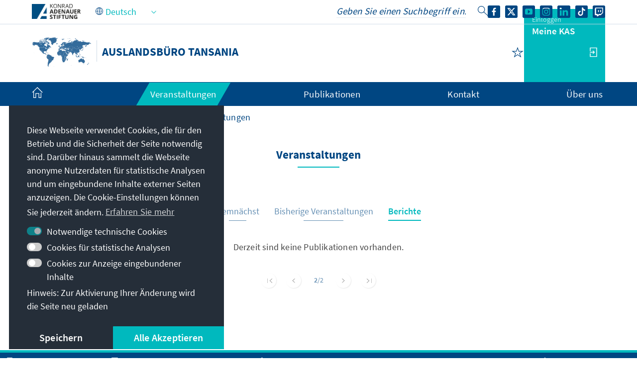

--- FILE ---
content_type: text/css;charset=UTF-8
request_url: https://www.kas.de/o/kas-de-theme/css/clay.css?browserId=chrome&themeId=kas_WAR_kasdetheme&minifierType=css&languageId=de_DE&t=1769014532000
body_size: 64606
content:
/*1769014532000*/
@charset "UTF-8";*,*::before,*::after{box-sizing:border-box}html{-webkit-text-size-adjust:100%;-webkit-tap-highlight-color:rgba(0,0,0,0)}main{display:block}body{background-color:#fff;color:#212529;font-family:-apple-system,BlinkMacSystemFont,Segoe UI,Roboto,Helvetica Neue,Arial,Noto Sans,sans-serif,Apple Color Emoji,Segoe UI Emoji,Segoe UI Symbol,Noto Color Emoji;font-size:1rem;font-weight:400;line-height:1.5;margin:0;-ms-overflow-style:scrollbar;text-align:inherit}h1,h2,h3,h4,h5,h6{margin-bottom:.5rem;margin-top:0}p{margin-bottom:1rem;margin-top:0}abbr[title],abbr[data-original-title]{cursor:help;text-decoration:underline;text-decoration:underline dotted;text-decoration-skip-ink:none}address{font-style:normal;margin-bottom:1rem}ol,ul,dl{margin-bottom:1rem;margin-top:0}ol ol,ul ul,ol ul,ul ol{margin-bottom:0}dt{font-weight:700}dd{margin-bottom:.5rem;margin-left:0}blockquote{margin:0 0 1rem}b,strong{font-weight:900}sub,sup{line-height:0;position:relative;vertical-align:baseline}sub{bottom:-0.25em}sup{top:-0.5em}a{border-radius:1px;color:#007bff;text-decoration:none;text-underline-offset:.23em;transition:color .15s ease-in-out,background-color .15s ease-in-out,border-color .15s ease-in-out,box-shadow .15s ease-in-out}@media(prefers-reduced-motion:reduce){a{transition:none}}.c-prefers-reduced-motion a{transition:none}a:hover,a.hover{color:#0056b3;text-decoration:underline}a.focus,a:focus-visible,.c-prefers-focus a:focus{box-shadow:0 0 0 .2rem rgba(0,123,255,0.25);outline:0}pre,code,kbd,samp{font-family:SFMono-Regular,Menlo,Monaco,Consolas,"Liberation Mono","Courier New",monospace}pre{margin-bottom:1rem;margin-top:0;overflow:auto}figure{margin:0 0 1rem}img{vertical-align:middle}svg{overflow:hidden;vertical-align:middle}label{display:inline-block;margin-bottom:.5rem}input,button,select,optgroup,textarea{font-family:inherit;font-size:inherit;line-height:inherit;margin:0}button,input{overflow:visible}select{word-wrap:normal}button,[type=button],[type=reset],[type=submit]{cursor:pointer;-webkit-appearance:button}button::-moz-focus-inner,[type=button]::-moz-focus-inner,[type=reset]::-moz-focus-inner,[type=submit]::-moz-focus-inner{border-style:none}input[type=date],input[type=time],input[type=datetime-local],input[type=month]{-webkit-appearance:listbox}textarea{overflow:auto}fieldset{border:0;margin:0;min-width:0;padding:0}legend{color:inherit;display:block;font-size:1.5rem;line-height:inherit;margin-bottom:.5rem;max-width:100%;padding:0;white-space:normal;width:100%}progress{vertical-align:baseline}[type=number]::-webkit-inner-spin-button,[type=number]::-webkit-outer-spin-button{height:auto}[type=search]{outline-offset:-2px;-webkit-appearance:none}[type=search]::-webkit-search-decoration{-webkit-appearance:none}::-webkit-file-upload-button{-webkit-appearance:button;font:inherit}output{display:inline-block}summary{display:list-item;cursor:pointer}template{display:none}[hidden]{display:none !important}h1,h2,h3,h4,h5,h6,.h1,.h2,.h3,.h4,.h5,.h6{font-weight:500;line-height:1.2;margin-bottom:.5rem}h1,.h1{font-size:calc(1rem * 2.5)}h2,.h2{font-size:calc(1rem * 2)}h3,.h3{font-size:calc(1rem * 1.75)}h4,.h4{font-size:calc(1rem * 1.5)}h5,.h5{font-size:calc(1rem * 1.25)}h6,.h6{font-size:1rem}.lead{font-size:calc(1rem * 1.25);font-weight:300}.display-1{font-size:6rem;font-weight:300;line-height:1.2}.display-2{font-size:5.5rem;font-weight:300;line-height:1.2}.display-3{font-size:4.5rem;font-weight:300;line-height:1.2}.display-4{font-size:3.5rem;font-weight:300;line-height:1.2}hr{border-color:rgba(0,0,0,0.1);border-style:solid;border-width:.0625rem 0 0 0;margin-bottom:1rem;margin-top:1rem}small,.small{font-size:80%;font-weight:400}mark,.mark{background-color:#fcf8e3;display:inline;line-height:normal;position:relative;white-space:pre-wrap}mark.clay-dark,.clay-dark.mark,.clay-dark mark,.clay-dark .mark{background-color:#828e9a;color:#fff}.list-unstyled{list-style:none;padding-left:0}.list-inline{list-style:none;padding-left:0}.list-inline-item{display:inline-block}.list-inline-item:not(:last-child){margin-right:.5rem}.initialism{font-size:90%;text-transform:uppercase}.blockquote{font-size:calc(1rem * 1.25);margin-bottom:1rem}.blockquote-footer{color:#6c757d;display:block;font-size:80%}.blockquote-footer::before{content:"— "}.reference-mark{display:inline-block;font-size:.75rem;position:relative;vertical-align:super}.reference-mark.lexicon-icon{vertical-align:super}.c-kbd-group{font-size:.875rem}.c-kbd-group>.c-kbd{font-size:inherit}.c-kbd{background-color:transparent;border-radius:2px;border-color:transparent;border-style:solid;border-width:1px;box-shadow:none;color:inherit;display:inline-block;font-family:-apple-system,BlinkMacSystemFont,Segoe UI,Roboto,Helvetica Neue,Arial,Noto Sans,sans-serif,Apple Color Emoji,Segoe UI Emoji,Segoe UI Symbol,Noto Color Emoji;font-size:.875rem;font-weight:500;height:1.5rem;line-height:1.375rem;min-width:1.5rem;padding-bottom:0;padding-left:.3125rem;padding-right:.3125rem;padding-top:0;text-align:center;text-transform:capitalize}.c-kbd>.c-kbd{border-width:0;font-size:inherit;font-weight:inherit;height:auto;line-height:inherit;min-width:0;padding:0}.c-kbd>.c-kbd[class*=c-kbd-]{border-width:inherit;height:inherit;min-width:inherit;padding:inherit}.c-kbd>.c-kbd[class*=c-kbd-]:first-child{margin-left:-0.3125rem}.c-kbd>.c-kbd[class*=c-kbd-]:last-child{margin-right:-0.3125rem}.c-kbd>.c-kbd.c-kbd-monospaced{padding:0}.c-kbd>.c-kbd-separator{font-weight:400}.c-kbd-monospaced{padding:0}.c-kbd-inline{border-width:0;font-weight:300;height:auto;line-height:inherit;min-width:0;padding:0}.c-kbd-inline .c-kbd-separator{font-weight:inherit}.c-kbd-sm,.c-kbd.c-kbd-sm{font-size:.75rem}.c-kbd-group-sm{font-size:.75rem}.c-kbd-lg,.c-kbd.c-kbd-lg{font-size:1rem}.c-kbd-group-lg{font-size:1rem}.c-kbd-group-light{color:#6c757d}.c-kbd-light{background-color:#fff;border-color:#ced4da;color:#6c757d}.c-kbd-group-dark{color:#fff}.c-kbd-dark{background-color:#828e9a;border-color:#828e9a;color:#fff}code{color:#e83e8c;font-size:87.5%;word-wrap:break-word}a>code{color:inherit}kbd{background-color:#212529;border-radius:.2rem;color:#fff;font-size:87.5%;padding:.2rem .4rem}kbd kbd{font-size:100%;font-weight:700;padding:0}pre{color:#212529;display:block;font-size:87.5%}pre code{color:inherit;font-size:inherit;word-break:normal}.pre-scrollable{max-height:340px;overflow-y:scroll}.img-fluid{height:auto;max-width:100%}.img-thumbnail{background-color:#fff;border:.0625rem solid #dee2e6;border-radius:.25rem;height:auto;max-width:100%;padding:.25rem}.figure{display:inline-block}.figure-img{line-height:1;margin-bottom:.5rem}.figure-caption{color:#6c757d;font-size:90%}.carousel{position:relative}.carousel.pointer-event{touch-action:pan-y}.carousel-inner{overflow:hidden;position:relative;width:100%}.carousel-inner::after{clear:both;content:"";display:block}.carousel-item{backface-visibility:hidden;display:none;float:left;margin-right:-100%;position:relative;transition:transform .6s ease-in-out;width:100%}@media(prefers-reduced-motion:reduce){.carousel-item{transition:none}}.c-prefers-reduced-motion .carousel-item{transition:none}.carousel-item.active,.carousel-item-next,.carousel-item-prev{display:block}.carousel-item-next:not(.carousel-item-left),.active.carousel-item-right{transform:translateX(100%)}.carousel-item-prev:not(.carousel-item-right),.active.carousel-item-left{transform:translateX(-100%)}.carousel-fade .carousel-item{opacity:0;transform:none;transition-property:opacity}.carousel-fade .carousel-item.active,.carousel-fade .carousel-item-next.carousel-item-left,.carousel-fade .carousel-item-prev.carousel-item-right{opacity:1;z-index:1}.carousel-fade .active.carousel-item-left,.carousel-fade .active.carousel-item-right{opacity:0;transition:opacity 0 .6s;z-index:0}@media(prefers-reduced-motion:reduce){.carousel-fade .active.carousel-item-left,.carousel-fade .active.carousel-item-right{transition:none}}.c-prefers-reduced-motion .carousel-fade .active.carousel-item-left,.c-prefers-reduced-motion .carousel-fade .active.carousel-item-right{transition:none}.carousel-control-prev,.carousel-control-next{align-items:center;bottom:0;color:#fff;display:flex;justify-content:center;opacity:.5;position:absolute;text-align:center;top:0;transition:opacity .15s ease;width:15%;z-index:1}@media(prefers-reduced-motion:reduce){.carousel-control-prev,.carousel-control-next{transition:none}}.c-prefers-reduced-motion .carousel-control-prev,.c-prefers-reduced-motion .carousel-control-next{transition:none}.carousel-control-prev:hover,.carousel-control-prev:focus,.carousel-control-next:hover,.carousel-control-next:focus{color:#fff;opacity:.9;outline:0;text-decoration:none}.carousel-control-prev{left:0}.carousel-control-next{right:0}.carousel-control-prev-icon,.carousel-control-next-icon{background:no-repeat 50%/100% 100%;display:inline-block;height:20px;width:20px}.carousel-control-prev-icon{background-image:url("data:image/svg+xml;charset=utf8,%3Csvg%20xmlns='http://www.w3.org/2000/svg'%20fill='%23fff'%20width='8'%20height='8'%20viewBox='0%200%208%208'%3E%3Cpath%20d='M5.25%200l-4%204%204%204%201.5-1.5L4.25%204l2.5-2.5L5.25%200z'/%3E%3C/svg%3E")}.carousel-control-next-icon{background-image:url("data:image/svg+xml;charset=utf8,%3Csvg%20xmlns='http://www.w3.org/2000/svg'%20fill='%23fff'%20width='8'%20height='8'%20viewBox='0%200%208%208'%3E%3Cpath%20d='M2.75%200l-1.5%201.5L3.75%204l-2.5%202.5L2.75%208l4-4-4-4z'/%3E%3C/svg%3E")}.carousel-indicators{bottom:0;display:flex;justify-content:center;left:0;list-style:none;margin-left:15%;margin-right:15%;padding-left:0;position:absolute;right:0;z-index:15}.carousel-indicators li{background-clip:padding-box;background-color:#fff;border-bottom:10px solid transparent;border-top:10px solid transparent;box-sizing:content-box;cursor:pointer;flex:0 1 auto;height:3px;margin-left:3px;margin-right:3px;opacity:.5;text-indent:-999px;transition:opacity .6s ease;width:30px}@media(prefers-reduced-motion:reduce){.carousel-indicators li{transition:none}}.c-prefers-reduced-motion .carousel-indicators li{transition:none}.carousel-indicators .active{opacity:1}.carousel-caption{position:absolute;right:15%;bottom:20px;left:15%;z-index:10;padding-top:20px;padding-bottom:20px;color:#fff;text-align:center}.jumbotron{background-color:#e9ecef;border-radius:.3rem;margin-bottom:2rem;padding:2rem 1rem}@media(min-width:576px){.jumbotron{padding:4rem 2rem}}.jumbotron-fluid{border-radius:0;padding-left:0;padding-right:0}@keyframes spinner-border{to{transform:rotate(360deg)}}.spinner-border{animation:spinner-border .75s linear infinite;border-color:currentColor transparent currentColor currentColor;border-radius:50%;border-style:solid;border-width:.25em;display:inline-block;height:2rem;vertical-align:text-bottom;width:2rem}@media(prefers-reduced-motion:reduce){.spinner-border{animation:none}}.c-prefers-reduced-motion .spinner-border{animation:none}.spinner-border-sm{border-width:.2em;height:1rem;width:1rem}@keyframes spinner-grow{0%{transform:scale(0)}50%{opacity:1}}.spinner-grow{animation:spinner-grow .75s linear infinite;background-color:currentColor;border-radius:50%;display:inline-block;height:2rem;opacity:0;vertical-align:text-bottom;width:2rem}@media(prefers-reduced-motion:reduce){.spinner-grow{animation:none}}.c-prefers-reduced-motion .spinner-grow{animation:none}.spinner-grow-sm{height:1rem;width:1rem}.toast{backdrop-filter:blur(10px);background-clip:padding-box;background-color:rgba(255,255,255,0.85);border:1px solid rgba(0,0,0,0.1);border-radius:.25rem;box-shadow:0 .25rem .75rem rgba(0,0,0,0.1);font-size:.875rem;max-width:350px;opacity:0;overflow:hidden}.toast:not(:last-child){margin-bottom:.75rem}.toast.showing{opacity:1}.toast.show{display:block;opacity:1}.toast.hide{display:none}.toast-header{align-items:center;background-clip:padding-box;background-color:rgba(255,255,255,0.85);border-bottom:1px solid rgba(0,0,0,0.05);color:#6c757d;display:flex;padding:.25rem .75rem}.toast-body{padding:.75rem}.lexicon-icon{display:inline-block;fill:currentColor;height:1em;margin-top:-3px;vertical-align:middle;width:1em}.lexicon-icon-sm{font-size:.5rem}.lexicon-icon-lg{font-size:2rem}.lexicon-icon-xl{font-size:8rem}.order-arrow-down-active .order-arrow-arrow-down{fill:rgba(0,0,0,0.9)}.order-arrow-up-active .order-arrow-arrow-up{fill:rgba(0,0,0,0.9)}a.collapse-icon,button.collapse-icon,.collapse-icon[tabindex]{padding-right:2.28125rem}a.collapse-icon .c-inner,button.collapse-icon .c-inner,.collapse-icon[tabindex] .c-inner{margin-right:-2.28125rem}.collapse-icon-closed .lexicon-icon,.collapse-icon-open .lexicon-icon{display:block}.collapse-icon .collapse-icon-closed,.collapse-icon .collapse-icon-open{height:1em;position:absolute;right:.9375rem;top:calc(0.5rem + 0.0625rem + (((0.9375em * 1.5) - 1em) * 0.5));width:1em}.collapse-icon .collapse-icon-closed .lexicon-icon,.collapse-icon .collapse-icon-open .lexicon-icon{margin-top:0}.collapse-icon .collapse-icon-closed{display:none}.collapse-icon .collapse-icon-open{display:inline-block}.collapsed .collapse-icon-closed{display:inline-block}.collapsed .collapse-icon-open{display:none}.collapse-icon.collapse-icon-middle .collapse-icon-closed,.collapse-icon.collapse-icon-middle .collapse-icon-open{margin-top:0;top:50%;-ms-transform:translateY(-50%);transform:translateY(-50%)}.aspect-ratio{display:block;overflow:hidden;position:relative;padding-bottom:calc(1 / 1 * 100%)}.aspect-ratio-item{left:0;position:absolute;word-wrap:break-word}.sticker-img,.aspect-ratio-item-fluid{max-width:100%;position:absolute;word-wrap:break-word}.aspect-ratio-item-vertical-fluid{max-height:100%;position:absolute;word-wrap:break-word}.aspect-ratio-item-flush{max-width:none;position:absolute;width:100.6%}.aspect-ratio-item-vertical-flush{height:100.6%;max-height:none;position:absolute}.aspect-ratio-item-top-left{position:absolute;bottom:auto;left:0;right:auto;top:0}.aspect-ratio-item-top-center{position:absolute;bottom:auto;left:50%;right:auto;top:0;transform:translateX(-50%)}.aspect-ratio-item-top-right{position:absolute;bottom:auto;left:auto;right:0;top:0}.aspect-ratio-item-right-middle{position:absolute;bottom:auto;left:auto;right:0;top:50%;transform:translateY(-50%)}.aspect-ratio-item-bottom-right{position:absolute;bottom:0;left:auto;right:0;top:auto}.aspect-ratio-item-bottom-center{position:absolute;bottom:0;left:50%;right:auto;transform:translateX(-50%)}.aspect-ratio-item-bottom-left{position:absolute;bottom:0;left:0;right:auto;top:auto}.aspect-ratio-item-left-middle{position:absolute;bottom:auto;left:0;right:auto;top:50%;transform:translateY(-50%)}.sticker-img,.aspect-ratio-item-center-middle{position:absolute;bottom:auto;left:50%;right:auto;top:50%;transform:translate(-50%,-50%)}.aspect-ratio-3-to-2{padding-bottom:calc(2 / 3 * 100%)}.aspect-ratio-4-to-3{padding-bottom:calc(3 / 4 * 100%)}.aspect-ratio-8-to-3{padding-bottom:calc(3 / 8 * 100%)}.aspect-ratio-8-to-5{padding-bottom:calc(5 / 8 * 100%)}.aspect-ratio-16-to-9{padding-bottom:calc(9 / 16 * 100%)}.aspect-ratio-bg-contain{background-position:center;background-repeat:no-repeat;background-size:contain}.aspect-ratio-bg-cover{background-position:center;background-repeat:no-repeat;background-size:cover}.aspect-ratio-bg-center{background-position:center;background-repeat:no-repeat}.btn{background-color:transparent;border-color:transparent;border-style:solid;border-width:.0625rem;border-radius:.25rem;color:#212529;cursor:pointer;display:inline-block;font-size:1rem;font-weight:400;letter-spacing:inherit;line-height:1.5;padding-bottom:.375rem;padding-left:.75rem;padding-right:.75rem;padding-top:.375rem;text-align:center;text-transform:none;transition:color .15s ease-in-out,background-color .15s ease-in-out,border-color .15s ease-in-out,box-shadow .15s ease-in-out;-ms-user-select:none;-moz-user-select:none;-webkit-user-select:none;user-select:none;vertical-align:middle}@media(prefers-reduced-motion:reduce){.btn{transition:none}}.c-prefers-reduced-motion .btn{transition:none}.btn:hover{color:#212529;text-decoration:none}.btn.focus,.btn:focus-visible,.c-prefers-focus .btn:focus{box-shadow:0 0 0 .2rem rgba(0,123,255,0.25);outline:0}.btn:disabled,.btn.disabled{cursor:not-allowed;opacity:.65}.btn:disabled:focus-visible,.c-prefers-focus .btn:disabled:focus,.btn.disabled:focus-visible,.c-prefers-focus .btn.disabled:focus{box-shadow:none}.btn:disabled:active,.btn.disabled:active{pointer-events:none}.btn .c-inner{margin-bottom:-0.375rem;margin-left:-0.75rem;margin-right:-0.75rem;margin-top:-0.375rem}.btn .inline-item{line-height:1;margin-top:-3px}.btn .inline-item .lexicon-icon{margin-top:0}.btn .btn-section{display:block;font-size:.6875rem;font-weight:500;line-height:1}fieldset:disabled a.btn{cursor:not-allowed;opacity:.65}fieldset:disabled a.btn:focus{box-shadow:none}fieldset:disabled a.btn:active{pointer-events:none}.sidebar-sm .btn.btn-xs,.btn-translucent,.btn-xs{font-size:.75rem;line-height:1.5;padding-bottom:.125rem;padding-left:.5rem;padding-right:.5rem;padding-top:.125rem}.sidebar-sm .btn.btn-xs .c-inner,.btn-translucent .c-inner,.btn-xs .c-inner{margin-bottom:-0.125rem;margin-left:-0.5rem;margin-right:-0.5rem;margin-top:-0.125rem}.sidebar-sm .btn.btn-xs .lexicon-icon,.btn-translucent .lexicon-icon,.btn-xs .lexicon-icon{font-size:inherit}.sidebar-sm .btn.btn-xs .inline-item,.btn-translucent .inline-item,.btn-xs .inline-item{font-size:inherit;margin-top:-0.16em}.sidebar-sm .btn.btn-xs .inline-item-before,.btn-translucent .inline-item-before,.btn-xs .inline-item-before{margin-right:.25rem}.sidebar-sm .btn.btn-xs .inline-item-after,.btn-translucent .inline-item-after,.btn-xs .inline-item-after{margin-left:.25rem}.sidebar-sm .btn.btn-xs .btn-section,.btn-translucent .btn-section,.btn-xs .btn-section{font-size:.375rem}.btn-group-lg>.btn,.btn-group-lg .btn-group>.btn,.btn-lg{border-radius:.3rem;font-size:1.25rem;line-height:1.5;padding-bottom:.5rem;padding-left:1rem;padding-right:1rem;padding-top:.5rem}.btn-group-lg>.btn .c-inner,.btn-group-lg .btn-group>.btn .c-inner,.btn-lg .c-inner{margin-bottom:-0.5rem;margin-left:-1rem;margin-right:-1rem;margin-top:-0.5rem}.btn-group-lg>.btn .btn-section,.btn-group-lg .btn-group>.btn .btn-section,.btn-lg .btn-section{font-size:.8125rem}.sidebar-sm .btn,.form-group-sm .btn,.btn-group-sm>.btn,.btn-group-sm .btn-group>.btn,.btn-sm{border-radius:.2rem;font-size:.875rem;line-height:1.5;padding-bottom:.25rem;padding-left:.5rem;padding-right:.5rem;padding-top:.25rem}.sidebar-sm .btn .c-inner,.form-group-sm .btn .c-inner,.btn-group-sm>.btn .c-inner,.btn-group-sm .btn-group>.btn .c-inner,.btn-sm .c-inner{margin-bottom:-0.25rem;margin-left:-0.5rem;margin-right:-0.5rem;margin-top:-0.25rem}.sidebar-sm .btn .btn-section,.form-group-sm .btn .btn-section,.btn-group-sm>.btn .btn-section,.btn-group-sm .btn-group>.btn .btn-section,.btn-sm .btn-section{font-size:.5625rem}.btn-block{display:block;width:100%}.btn-block+.btn-block{margin-top:.5rem}input[type=submit].btn-block,input[type=reset].btn-block,input[type=button].btn-block{width:100%}.menubar-toggler,.btn-unstyled{background-color:rgba(0,0,0,0.001);border-width:0;cursor:pointer;font-size:inherit;font-weight:inherit;letter-spacing:inherit;line-height:inherit;max-width:100%;padding:0;text-align:left;text-transform:inherit;vertical-align:baseline}.menubar-toggler .c-inner,.btn-unstyled .c-inner{margin:0;max-width:none}.sidebar-sm .btn.btn-monospaced.btn-xs,.btn-monospaced.btn-xs{height:1.5rem;width:1.5rem}.btn-monospaced{align-items:center;display:inline-flex;flex-direction:column;height:2.375rem;justify-content:center;line-height:1;overflow:hidden;padding-bottom:0;padding-left:0;padding-right:0;padding-top:0;text-align:center;white-space:normal;width:2.375rem;overflow-wrap:break-word;word-wrap:break-word}.btn-monospaced .c-inner{margin-bottom:0;margin-left:0;margin-right:0;margin-top:0;align-items:center;display:flex;flex-direction:column;height:100%;justify-content:center;padding:0;width:100%}.btn-monospaced .lexicon-icon{margin-top:0}.btn-monospaced .inline-item{margin-top:0}.btn-group-vertical>.btn-monospaced.btn-lg,.btn-group-lg .btn-monospaced,.btn-monospaced.btn-lg{height:3rem;width:3rem}.sidebar-sm .btn.btn-monospaced,.btn-group-vertical>.btn-monospaced.btn-sm,.btn-group-sm .btn-monospaced,.btn-monospaced.btn-sm{height:1.9375rem;width:1.9375rem}.btn-primary{background-color:#007bff;border-color:#007bff;color:#fff}.btn-primary:hover{background-color:#0069d9;border-color:#0062cc;color:#fff}.btn-primary.focus,.btn-primary:focus-visible,.c-prefers-focus .btn-primary:focus{background-color:#0069d9;border-color:#0062cc;color:#fff}.btn-primary:active{background-color:#0062cc;border-color:#005cbf;color:#fff}.btn-primary.active{background-color:#0062cc;border-color:#005cbf;color:#fff}.btn-primary:disabled,.btn-primary.disabled{background-color:#007bff;border-color:#007bff;color:#fff}.btn-primary[aria-expanded=true],.btn-primary.show{background-color:#0062cc;border-color:#005cbf;color:#fff}.btn-secondary{background-color:#6c757d;border-color:#6c757d;color:#fff}.btn-secondary:hover{background-color:#5a6268;border-color:#545b62;color:#fff}.btn-secondary.focus,.btn-secondary:focus-visible,.c-prefers-focus .btn-secondary:focus{background-color:#5a6268;border-color:#545b62;color:#fff}.btn-secondary:active{background-color:#545b62;border-color:#4e555b;color:#fff}.btn-secondary.active{background-color:#545b62;border-color:#4e555b;color:#fff}.btn-secondary:disabled,.btn-secondary.disabled{background-color:#6c757d;border-color:#6c757d;color:#fff}.btn-secondary[aria-expanded=true],.btn-secondary.show{background-color:#545b62;border-color:#4e555b;color:#fff}.btn-success{background-color:#28a745;border-color:#28a745;color:#fff}.btn-success:hover{background-color:#218838;border-color:#1e7e34;color:#fff}.btn-success.focus,.btn-success:focus-visible,.c-prefers-focus .btn-success:focus{background-color:#218838;border-color:#1e7e34;color:#fff}.btn-success:active{background-color:#1e7e34;border-color:#1c7430;color:#fff}.btn-success.active{background-color:#1e7e34;border-color:#1c7430;color:#fff}.btn-success:disabled,.btn-success.disabled{background-color:#28a745;border-color:#28a745;color:#fff}.btn-success[aria-expanded=true],.btn-success.show{background-color:#1e7e34;border-color:#1c7430;color:#fff}.btn-info{background-color:#17a2b8;border-color:#17a2b8;color:#fff}.btn-info:hover{background-color:#138496;border-color:#117a8b;color:#fff}.btn-info.focus,.btn-info:focus-visible,.c-prefers-focus .btn-info:focus{background-color:#138496;border-color:#117a8b;color:#fff}.btn-info:active{background-color:#117a8b;border-color:#10707f;color:#fff}.btn-info.active{background-color:#117a8b;border-color:#10707f;color:#fff}.btn-info:disabled,.btn-info.disabled{background-color:#17a2b8;border-color:#17a2b8;color:#fff}.btn-info[aria-expanded=true],.btn-info.show{background-color:#117a8b;border-color:#10707f;color:#fff}.btn-warning{background-color:#ffc107;border-color:#ffc107;color:#212529}.btn-warning:hover{background-color:#e0a800;border-color:#d39e00;color:#212529}.btn-warning.focus,.btn-warning:focus-visible,.c-prefers-focus .btn-warning:focus{background-color:#e0a800;border-color:#d39e00;color:#212529}.btn-warning:active{background-color:#d39e00;border-color:#c69500;color:#212529}.btn-warning.active{background-color:#d39e00;border-color:#c69500;color:#212529}.btn-warning:disabled,.btn-warning.disabled{background-color:#ffc107;border-color:#ffc107;color:#212529}.btn-warning[aria-expanded=true],.btn-warning.show{background-color:#d39e00;border-color:#c69500;color:#212529}.btn-danger{background-color:#dc3545;border-color:#dc3545;color:#fff}.btn-danger:hover{background-color:#c82333;border-color:#bd2130;color:#fff}.btn-danger.focus,.btn-danger:focus-visible,.c-prefers-focus .btn-danger:focus{background-color:#c82333;border-color:#bd2130;color:#fff}.btn-danger:active{background-color:#bd2130;border-color:#b21f2d;color:#fff}.btn-danger.active{background-color:#bd2130;border-color:#b21f2d;color:#fff}.btn-danger:disabled,.btn-danger.disabled{background-color:#dc3545;border-color:#dc3545;color:#fff}.btn-danger[aria-expanded=true],.btn-danger.show{background-color:#bd2130;border-color:#b21f2d;color:#fff}.btn-light{background-color:#f8f9fa;border-color:#f8f9fa;color:#212529}.btn-light:hover{background-color:#e2e6ea;border-color:#dae0e5;color:#212529}.btn-light.focus,.btn-light:focus-visible,.c-prefers-focus .btn-light:focus{background-color:#e2e6ea;border-color:#dae0e5;color:#212529}.btn-light:active{background-color:#dae0e5;border-color:#d3d9df;color:#212529}.btn-light.active{background-color:#dae0e5;border-color:#d3d9df;color:#212529}.btn-light:disabled,.btn-light.disabled{background-color:#f8f9fa;border-color:#f8f9fa;color:#212529}.btn-light[aria-expanded=true],.btn-light.show{background-color:#dae0e5;border-color:#d3d9df;color:#212529}.btn-dark{background-color:#343a40;border-color:#343a40;color:#fff}.btn-dark:hover{background-color:#23272b;border-color:#1d2124;color:#fff}.btn-dark.focus,.btn-dark:focus-visible,.c-prefers-focus .btn-dark:focus{background-color:#23272b;border-color:#1d2124;color:#fff}.btn-dark:active{background-color:#1d2124;border-color:#171a1d;color:#fff}.btn-dark.active{background-color:#1d2124;border-color:#171a1d;color:#fff}.btn-dark:disabled,.btn-dark.disabled{background-color:#343a40;border-color:#343a40;color:#fff}.btn-dark[aria-expanded=true],.btn-dark.show{background-color:#1d2124;border-color:#171a1d;color:#fff}.btn-link{border-radius:1px;color:#007bff;font-weight:400;text-decoration:none}.btn-link:hover{color:#0056b3;text-decoration:underline}.btn-link.focus,.btn-link:focus-visible,.c-prefers-focus .btn-link:focus{box-shadow:0 0 0 .2rem rgba(0,123,255,0.25);text-decoration:none}.btn-link:disabled,.btn-link.disabled{box-shadow:none;color:#6c757d;text-decoration:none}.btn-translucent{border-radius:50rem}.btn-translucent.btn-primary{background-color:rgba(0,105,217,0.04);border-color:transparent;color:#0069d9}.btn-translucent.btn-primary:hover{background-color:rgba(0,105,217,0.06);color:#0069d9}.btn-translucent.btn-primary.focus,.btn-translucent.btn-primary:focus-visible,.c-prefers-focus .btn-translucent.btn-primary:focus{background-color:rgba(0,105,217,0.06);color:#0069d9}.btn-translucent.btn-primary:active{background-color:rgba(0,105,217,0.08);color:#0069d9}.btn-translucent.btn-primary.active{background-color:rgba(0,105,217,0.08);color:#0069d9}.btn-translucent.btn-primary[aria-expanded=true],.btn-translucent.btn-primary.show{background-color:rgba(0,105,217,0.08);color:#0069d9}.btn-translucent.btn-secondary{background-color:rgba(130,142,154,0.04);border-color:transparent;color:#6c757d}.btn-translucent.btn-secondary:hover{background-color:rgba(130,142,154,0.06);color:#6c757d}.btn-translucent.btn-secondary.focus,.btn-translucent.btn-secondary:focus-visible,.c-prefers-focus .btn-translucent.btn-secondary:focus{background-color:rgba(130,142,154,0.06);color:#6c757d}.btn-translucent.btn-secondary:active{background-color:rgba(130,142,154,0.08);color:#6c757d}.btn-translucent.btn-secondary.active{background-color:rgba(130,142,154,0.08);color:#6c757d}.btn-translucent.btn-secondary[aria-expanded=true],.btn-translucent.btn-secondary.show{background-color:rgba(130,142,154,0.08);color:#6c757d}.btn-translucent.btn-info,.btn-beta{background-color:rgba(19,132,150,0.04);border-color:transparent;color:#138496}.btn-translucent.btn-info:hover,.btn-beta:hover{background-color:rgba(19,132,150,0.06);color:#138496}.btn-translucent.btn-info.focus,.btn-translucent.btn-info:focus-visible,.c-prefers-focus .btn-translucent.btn-info:focus,.btn-beta.focus,.btn-beta:focus-visible,.c-prefers-focus .btn-beta:focus{background-color:rgba(19,132,150,0.06);color:#138496}.btn-translucent.btn-info:active,.btn-beta:active{background-color:rgba(19,132,150,0.08);color:#138496}.btn-translucent.btn-info.active,.btn-beta.active{background-color:rgba(19,132,150,0.08);color:#138496}.btn-translucent.btn-info[aria-expanded=true],.btn-translucent.btn-info.show,.btn-beta[aria-expanded=true],.btn-beta.show{background-color:rgba(19,132,150,0.08);color:#138496}.btn-translucent.btn-success{background-color:rgba(33,136,56,0.04);border-color:transparent;color:#218838}.btn-translucent.btn-success:hover{background-color:rgba(33,136,56,0.06);color:#218838}.btn-translucent.btn-success.focus,.btn-translucent.btn-success:focus-visible,.c-prefers-focus .btn-translucent.btn-success:focus{background-color:rgba(33,136,56,0.06);color:#218838}.btn-translucent.btn-success:active{background-color:rgba(33,136,56,0.08);color:#218838}.btn-translucent.btn-success.active{background-color:rgba(33,136,56,0.08);color:#218838}.btn-translucent.btn-success[aria-expanded=true],.btn-translucent.btn-success.show{background-color:rgba(33,136,56,0.08);color:#218838}.btn-translucent.btn-warning{background-color:rgba(224,168,0,0.04);border-color:transparent;color:#e0a800}.btn-translucent.btn-warning:hover{background-color:rgba(224,168,0,0.06);color:#e0a800}.btn-translucent.btn-warning.focus,.btn-translucent.btn-warning:focus-visible,.c-prefers-focus .btn-translucent.btn-warning:focus{background-color:rgba(224,168,0,0.06);color:#e0a800}.btn-translucent.btn-warning:active{background-color:rgba(224,168,0,0.08);color:#e0a800}.btn-translucent.btn-warning.active{background-color:rgba(224,168,0,0.08);color:#e0a800}.btn-translucent.btn-warning[aria-expanded=true],.btn-translucent.btn-warning.show{background-color:rgba(224,168,0,0.08);color:#e0a800}.btn-translucent.btn-danger{background-color:rgba(200,35,51,0.04);border-color:transparent;color:#c82333}.btn-translucent.btn-danger:hover{background-color:rgba(200,35,51,0.06);color:#c82333}.btn-translucent.btn-danger.focus,.btn-translucent.btn-danger:focus-visible,.c-prefers-focus .btn-translucent.btn-danger:focus{background-color:rgba(200,35,51,0.06);color:#c82333}.btn-translucent.btn-danger:active{background-color:rgba(200,35,51,0.08);color:#c82333}.btn-translucent.btn-danger.active{background-color:rgba(200,35,51,0.08);color:#c82333}.btn-translucent.btn-danger[aria-expanded=true],.btn-translucent.btn-danger.show{background-color:rgba(200,35,51,0.08);color:#c82333}.clay-dark.btn-translucent.btn-primary,.clay-dark .btn-translucent.btn-primary{background-color:rgba(168,210,255,0.04);border-color:transparent;color:#75b8ff}.clay-dark.btn-translucent.btn-primary:hover,.clay-dark .btn-translucent.btn-primary:hover{background-color:rgba(168,210,255,0.06);color:#75b8ff}.focus.clay-dark.btn-translucent.btn-primary,.clay-dark .focus.btn-translucent.btn-primary,.clay-dark.btn-translucent.btn-primary:focus-visible,.clay-dark .btn-translucent.btn-primary:focus-visible,.c-prefers-focus .clay-dark.btn-translucent.btn-primary:focus,.c-prefers-focus .clay-dark .btn-translucent.btn-primary:focus,.clay-dark .c-prefers-focus .btn-translucent.btn-primary:focus{background-color:rgba(168,210,255,0.06);color:#75b8ff}.clay-dark.btn-translucent.btn-primary:active,.clay-dark .btn-translucent.btn-primary:active{background-color:rgba(168,210,255,0.08);color:#75b8ff}.active.clay-dark.btn-translucent.btn-primary,.clay-dark .active.btn-translucent.btn-primary{background-color:rgba(168,210,255,0.08);color:#75b8ff}[aria-expanded=true].clay-dark.btn-translucent.btn-primary,.clay-dark [aria-expanded=true].btn-translucent.btn-primary,.show.clay-dark.btn-translucent.btn-primary,.clay-dark .show.btn-translucent.btn-primary{background-color:rgba(168,210,255,0.08);color:#75b8ff}.clay-dark.btn-translucent.btn-info,.clay-dark .btn-translucent.btn-info,.btn-beta-dark{background-color:rgba(135,226,240,0.04);border-color:transparent;color:#5ad7ea}.clay-dark.btn-translucent.btn-info:hover,.clay-dark .btn-translucent.btn-info:hover,.btn-beta-dark:hover{background-color:rgba(135,226,240,0.06);color:#5ad7ea}.focus.clay-dark.btn-translucent.btn-info,.clay-dark .focus.btn-translucent.btn-info,.focus.btn-beta-dark,.clay-dark.btn-translucent.btn-info:focus-visible,.clay-dark .btn-translucent.btn-info:focus-visible,.btn-beta-dark:focus-visible,.c-prefers-focus .clay-dark.btn-translucent.btn-info:focus,.c-prefers-focus .clay-dark .btn-translucent.btn-info:focus,.clay-dark .c-prefers-focus .btn-translucent.btn-info:focus,.c-prefers-focus .btn-beta-dark:focus{background-color:rgba(135,226,240,0.06);color:#5ad7ea}.clay-dark.btn-translucent.btn-info:active,.clay-dark .btn-translucent.btn-info:active,.btn-beta-dark:active{background-color:rgba(135,226,240,0.08);color:#5ad7ea}.active.clay-dark.btn-translucent.btn-info,.clay-dark .active.btn-translucent.btn-info,.active.btn-beta-dark{background-color:rgba(135,226,240,0.08);color:#5ad7ea}[aria-expanded=true].clay-dark.btn-translucent.btn-info,.clay-dark [aria-expanded=true].btn-translucent.btn-info,[aria-expanded=true].btn-beta-dark,.show.clay-dark.btn-translucent.btn-info,.clay-dark .show.btn-translucent.btn-info,.show.btn-beta-dark{background-color:rgba(135,226,240,0.08);color:#5ad7ea}.clay-dark.btn-translucent.btn-success,.clay-dark .btn-translucent.btn-success{background-color:rgba(146,229,165,0.04);border-color:transparent;color:#69db83}.clay-dark.btn-translucent.btn-success:hover,.clay-dark .btn-translucent.btn-success:hover{background-color:rgba(146,229,165,0.06);color:#69db83}.focus.clay-dark.btn-translucent.btn-success,.clay-dark .focus.btn-translucent.btn-success,.clay-dark.btn-translucent.btn-success:focus-visible,.clay-dark .btn-translucent.btn-success:focus-visible,.c-prefers-focus .clay-dark.btn-translucent.btn-success:focus,.c-prefers-focus .clay-dark .btn-translucent.btn-success:focus,.clay-dark .c-prefers-focus .btn-translucent.btn-success:focus{background-color:rgba(146,229,165,0.06);color:#69db83}.clay-dark.btn-translucent.btn-success:active,.clay-dark .btn-translucent.btn-success:active{background-color:rgba(146,229,165,0.08);color:#69db83}.active.clay-dark.btn-translucent.btn-success,.clay-dark .active.btn-translucent.btn-success{background-color:rgba(146,229,165,0.08);color:#69db83}[aria-expanded=true].clay-dark.btn-translucent.btn-success,.clay-dark [aria-expanded=true].btn-translucent.btn-success,.show.clay-dark.btn-translucent.btn-success,.clay-dark .show.btn-translucent.btn-success{background-color:rgba(146,229,165,0.08);color:#69db83}.clay-dark.btn-translucent.btn-warning,.clay-dark .btn-translucent.btn-warning{background-color:rgba(255,235,175,0.04);border-color:transparent;color:#ffde7c}.clay-dark.btn-translucent.btn-warning:hover,.clay-dark .btn-translucent.btn-warning:hover{background-color:rgba(255,235,175,0.06);color:#ffde7c}.focus.clay-dark.btn-translucent.btn-warning,.clay-dark .focus.btn-translucent.btn-warning,.clay-dark.btn-translucent.btn-warning:focus-visible,.clay-dark .btn-translucent.btn-warning:focus-visible,.c-prefers-focus .clay-dark.btn-translucent.btn-warning:focus,.c-prefers-focus .clay-dark .btn-translucent.btn-warning:focus,.clay-dark .c-prefers-focus .btn-translucent.btn-warning:focus{background-color:rgba(255,235,175,0.06);color:#ffde7c}.clay-dark.btn-translucent.btn-warning:active,.clay-dark .btn-translucent.btn-warning:active{background-color:rgba(255,235,175,0.08);color:#ffde7c}.active.clay-dark.btn-translucent.btn-warning,.clay-dark .active.btn-translucent.btn-warning{background-color:rgba(255,235,175,0.08);color:#ffde7c}[aria-expanded=true].clay-dark.btn-translucent.btn-warning,.clay-dark [aria-expanded=true].btn-translucent.btn-warning,.show.clay-dark.btn-translucent.btn-warning,.clay-dark .show.btn-translucent.btn-warning{background-color:rgba(255,235,175,0.08);color:#ffde7c}.clay-dark.btn-translucent.btn-danger,.clay-dark .btn-translucent.btn-danger{background-color:rgba(245,196,201,0.04);border-color:transparent;color:#ed99a1}.clay-dark.btn-translucent.btn-danger:hover,.clay-dark .btn-translucent.btn-danger:hover{background-color:rgba(245,196,201,0.06);color:#ed99a1}.focus.clay-dark.btn-translucent.btn-danger,.clay-dark .focus.btn-translucent.btn-danger,.clay-dark.btn-translucent.btn-danger:focus-visible,.clay-dark .btn-translucent.btn-danger:focus-visible,.c-prefers-focus .clay-dark.btn-translucent.btn-danger:focus,.c-prefers-focus .clay-dark .btn-translucent.btn-danger:focus,.clay-dark .c-prefers-focus .btn-translucent.btn-danger:focus{background-color:rgba(245,196,201,0.06);color:#ed99a1}.clay-dark.btn-translucent.btn-danger:active,.clay-dark .btn-translucent.btn-danger:active{background-color:rgba(245,196,201,0.08);color:#ed99a1}.active.clay-dark.btn-translucent.btn-danger,.clay-dark .active.btn-translucent.btn-danger{background-color:rgba(245,196,201,0.08);color:#ed99a1}[aria-expanded=true].clay-dark.btn-translucent.btn-danger,.clay-dark [aria-expanded=true].btn-translucent.btn-danger,.show.clay-dark.btn-translucent.btn-danger,.clay-dark .show.btn-translucent.btn-danger{background-color:rgba(245,196,201,0.08);color:#ed99a1}.btn-outline-primary{border-color:#007bff;color:#007bff}.btn-outline-primary:hover{background-color:#007bff;border-color:#007bff;color:#fff}.btn-outline-primary.focus,.btn-outline-primary:focus-visible,.c-prefers-focus .btn-outline-primary:focus{box-shadow:0 0 0 .2rem rgba(0,123,255,0.5)}.btn-outline-primary:active{background-color:#007bff;border-color:#007bff;color:#fff}.btn-outline-primary.active{background-color:#007bff;border-color:#007bff;color:#fff}.btn-outline-primary:disabled,.btn-outline-primary.disabled{background-color:transparent;color:#007bff}.btn-outline-primary[aria-expanded=true],.btn-outline-primary.show{background-color:#007bff;border-color:#007bff;color:#fff}.btn-outline-secondary{border-color:#6c757d;color:#6c757d}.btn-outline-secondary:hover{background-color:#6c757d;border-color:#6c757d;color:#fff}.btn-outline-secondary.focus,.btn-outline-secondary:focus-visible,.c-prefers-focus .btn-outline-secondary:focus{box-shadow:0 0 0 .2rem rgba(108,117,125,0.5)}.btn-outline-secondary:active{background-color:#6c757d;border-color:#6c757d;color:#fff}.btn-outline-secondary.active{background-color:#6c757d;border-color:#6c757d;color:#fff}.btn-outline-secondary:disabled,.btn-outline-secondary.disabled{background-color:transparent;color:#6c757d}.btn-outline-secondary[aria-expanded=true],.btn-outline-secondary.show{background-color:#6c757d;border-color:#6c757d;color:#fff}.btn-outline-success{border-color:#28a745;color:#28a745}.btn-outline-success:hover{background-color:#28a745;border-color:#28a745;color:#fff}.btn-outline-success.focus,.btn-outline-success:focus-visible,.c-prefers-focus .btn-outline-success:focus{box-shadow:0 0 0 .2rem rgba(40,167,69,0.5)}.btn-outline-success:active{background-color:#28a745;border-color:#28a745;color:#fff}.btn-outline-success.active{background-color:#28a745;border-color:#28a745;color:#fff}.btn-outline-success:disabled,.btn-outline-success.disabled{background-color:transparent;color:#28a745}.btn-outline-success[aria-expanded=true],.btn-outline-success.show{background-color:#28a745;border-color:#28a745;color:#fff}.btn-outline-info{border-color:#17a2b8;color:#17a2b8}.btn-outline-info:hover{background-color:#17a2b8;border-color:#17a2b8;color:#fff}.btn-outline-info.focus,.btn-outline-info:focus-visible,.c-prefers-focus .btn-outline-info:focus{box-shadow:0 0 0 .2rem rgba(23,162,184,0.5)}.btn-outline-info:active{background-color:#17a2b8;border-color:#17a2b8;color:#fff}.btn-outline-info.active{background-color:#17a2b8;border-color:#17a2b8;color:#fff}.btn-outline-info:disabled,.btn-outline-info.disabled{background-color:transparent;color:#17a2b8}.btn-outline-info[aria-expanded=true],.btn-outline-info.show{background-color:#17a2b8;border-color:#17a2b8;color:#fff}.btn-outline-warning{border-color:#ffc107;color:#ffc107}.btn-outline-warning:hover{background-color:#ffc107;border-color:#ffc107;color:#212529}.btn-outline-warning.focus,.btn-outline-warning:focus-visible,.c-prefers-focus .btn-outline-warning:focus{box-shadow:0 0 0 .2rem rgba(255,193,7,0.5)}.btn-outline-warning:active{background-color:#ffc107;border-color:#ffc107;color:#212529}.btn-outline-warning.active{background-color:#ffc107;border-color:#ffc107;color:#212529}.btn-outline-warning:disabled,.btn-outline-warning.disabled{background-color:transparent;color:#ffc107}.btn-outline-warning[aria-expanded=true],.btn-outline-warning.show{background-color:#ffc107;border-color:#ffc107;color:#212529}.btn-outline-danger{border-color:#dc3545;color:#dc3545}.btn-outline-danger:hover{background-color:#dc3545;border-color:#dc3545;color:#fff}.btn-outline-danger.focus,.btn-outline-danger:focus-visible,.c-prefers-focus .btn-outline-danger:focus{box-shadow:0 0 0 .2rem rgba(220,53,69,0.5)}.btn-outline-danger:active{background-color:#dc3545;border-color:#dc3545;color:#fff}.btn-outline-danger.active{background-color:#dc3545;border-color:#dc3545;color:#fff}.btn-outline-danger:disabled,.btn-outline-danger.disabled{background-color:transparent;color:#dc3545}.btn-outline-danger[aria-expanded=true],.btn-outline-danger.show{background-color:#dc3545;border-color:#dc3545;color:#fff}.btn-outline-light{border-color:#f8f9fa;color:#f8f9fa}.btn-outline-light:hover{background-color:#f8f9fa;border-color:#f8f9fa;color:#212529}.btn-outline-light.focus,.btn-outline-light:focus-visible,.c-prefers-focus .btn-outline-light:focus{box-shadow:0 0 0 .2rem rgba(248,249,250,0.5)}.btn-outline-light:active{background-color:#f8f9fa;border-color:#f8f9fa;color:#212529}.btn-outline-light.active{background-color:#f8f9fa;border-color:#f8f9fa;color:#212529}.btn-outline-light:disabled,.btn-outline-light.disabled{background-color:transparent;color:#f8f9fa}.btn-outline-light[aria-expanded=true],.btn-outline-light.show{background-color:#f8f9fa;border-color:#f8f9fa;color:#212529}.btn-outline-dark{border-color:#343a40;color:#343a40}.btn-outline-dark:hover{background-color:#343a40;border-color:#343a40;color:#fff}.btn-outline-dark.focus,.btn-outline-dark:focus-visible,.c-prefers-focus .btn-outline-dark:focus{box-shadow:0 0 0 .2rem rgba(52,58,64,0.5)}.btn-outline-dark:active{background-color:#343a40;border-color:#343a40;color:#fff}.btn-outline-dark.active{background-color:#343a40;border-color:#343a40;color:#fff}.btn-outline-dark:disabled,.btn-outline-dark.disabled{background-color:transparent;color:#343a40}.btn-outline-dark[aria-expanded=true],.btn-outline-dark.show{background-color:#343a40;border-color:#343a40;color:#fff}.btn-outline-borderless{border-color:transparent}.btn-outline-borderless:hover{border-color:transparent}.btn-outline-borderless.focus,.btn-outline-borderless:focus-visible,.c-prefers-focus .btn-outline-borderless:focus{border-color:transparent}.btn-outline-borderless:disabled,.btn-outline-borderless.disabled{border-color:transparent}.btn-outline-borderless:not(:disabled):not(.disabled):active{border-color:transparent}.show>.btn-outline-borderless.dropdown-toggle{border-color:transparent}.btn .loading-animation{font-size:1em;margin-top:-0.1em}.c-horizontal-resizer{background-color:transparent;bottom:0;cursor:ew-resize;margin-right:-0.25rem;position:absolute;right:0;top:0;-ms-user-select:none;-moz-user-select:none;-webkit-user-select:none;user-select:none;width:.5rem;z-index:10}.c-horizontal-resizer:hover{background-color:#57a8ff}.c-horizontal-resizer:focus{background-color:#57a8ff}.fade{transition:opacity .15s linear}@media(prefers-reduced-motion:reduce){.fade{transition:none}}.c-prefers-reduced-motion .fade{transition:none}.fade:not(.show){opacity:0}.collapse:not(.show){display:none}.collapsing{height:0;overflow:hidden;position:relative;transition:height .35s ease}@media(prefers-reduced-motion:reduce){.collapsing{transition:none}}.c-prefers-reduced-motion .collapsing{transition:none}.container{margin-left:auto;margin-right:auto;padding-left:calc(30px * 0.5);padding-right:calc(30px * 0.5);width:100%;max-width:1392px;max-width:1872px}@media(min-width:576px){.container{max-width:540px}}@media(min-width:768px){.container{max-width:720px}}@media(min-width:992px){.container{max-width:960px}}@media(min-width:1200px){.container{max-width:1140px}}.container-xxxl,.container-xxl,.container-xl,.container-lg,.container-md,.container-sm,.container-fluid{margin-left:auto;margin-right:auto;padding-left:calc(30px * 0.5);padding-right:calc(30px * 0.5);width:100%}@media(min-width:576px){.container-sm,.container{max-width:540px}}@media(min-width:768px){.container-md,.container-sm,.container{max-width:720px}}@media(min-width:992px){.container-lg,.container-md,.container-sm,.container{max-width:960px}}@media(min-width:1200px){.container-xl,.container-lg,.container-md,.container-sm,.container{max-width:1140px}}.row{display:flex;flex-wrap:wrap;margin-left:-15px;margin-right:-15px}.no-gutters{margin-left:0;margin-right:0}.no-gutters>.col,.no-gutters>[class*=col-]{padding-left:0;padding-right:0}.col-xl,.col-xl-auto,.col-xl-12,.col-xl-11,.col-xl-10,.col-xl-9,.col-xl-8,.col-xl-7,.col-xl-6,.col-xl-5,.col-xl-4,.col-xl-3,.col-xl-2,.col-xl-1,.col-lg,.col-lg-auto,.col-lg-12,.col-lg-11,.col-lg-10,.col-lg-9,.col-lg-8,.col-lg-7,.col-lg-6,.col-lg-5,.col-lg-4,.col-lg-3,.col-lg-2,.col-lg-1,.col-md,.col-md-auto,.col-md-12,.col-md-11,.col-md-10,.col-md-9,.col-md-8,.col-md-7,.col-md-6,.col-md-5,.col-md-4,.col-md-3,.col-md-2,.col-md-1,.col-sm,.col-sm-auto,.col-sm-12,.col-sm-11,.col-sm-10,.col-sm-9,.col-sm-8,.col-sm-7,.col-sm-6,.col-sm-5,.col-sm-4,.col-sm-3,.col-sm-2,.col-sm-1,.col,.col-auto,.col-12,.col-11,.col-10,.col-9,.col-8,.col-7,.col-6,.col-5,.col-4,.col-3,.col-2,.col-1{padding-left:15px;padding-right:15px;position:relative;width:100%}.col{flex-basis:0;flex-grow:1;max-width:100%}.row-cols-1>*{flex:0 0 calc(100% / 1);max-width:calc(100% / 1)}.row-cols-2>*{flex:0 0 calc(100% / 2);max-width:calc(100% / 2)}.row-cols-3>*{flex:0 0 calc(100% / 3);max-width:calc(100% / 3)}.row-cols-4>*{flex:0 0 calc(100% / 4);max-width:calc(100% / 4)}.row-cols-5>*{flex:0 0 calc(100% / 5);max-width:calc(100% / 5)}.row-cols-6>*{flex:0 0 calc(100% / 6);max-width:calc(100% / 6)}.col-auto{flex:0 0 auto;max-width:100%;width:auto}.col-1{flex:0 0 calc(1 / 12 * 100%);max-width:calc(1 / 12 * 100%)}.col-2{flex:0 0 calc(2 / 12 * 100%);max-width:calc(2 / 12 * 100%)}.col-3{flex:0 0 calc(3 / 12 * 100%);max-width:calc(3 / 12 * 100%)}.col-4{flex:0 0 calc(4 / 12 * 100%);max-width:calc(4 / 12 * 100%)}.col-5{flex:0 0 calc(5 / 12 * 100%);max-width:calc(5 / 12 * 100%)}.col-6{flex:0 0 calc(6 / 12 * 100%);max-width:calc(6 / 12 * 100%)}.col-7{flex:0 0 calc(7 / 12 * 100%);max-width:calc(7 / 12 * 100%)}.col-8{flex:0 0 calc(8 / 12 * 100%);max-width:calc(8 / 12 * 100%)}.col-9{flex:0 0 calc(9 / 12 * 100%);max-width:calc(9 / 12 * 100%)}.col-10{flex:0 0 calc(10 / 12 * 100%);max-width:calc(10 / 12 * 100%)}.col-11{flex:0 0 calc(11 / 12 * 100%);max-width:calc(11 / 12 * 100%)}.col-12{flex:0 0 calc(12 / 12 * 100%);max-width:calc(12 / 12 * 100%)}.order-first{order:-1}.order-last{order:13}.order-0{order:0}.order-1{order:1}.order-2{order:2}.order-3{order:3}.order-4{order:4}.order-5{order:5}.order-6{order:6}.order-7{order:7}.order-8{order:8}.order-9{order:9}.order-10{order:10}.order-11{order:11}.order-12{order:12}.offset-1{margin-left:calc(1 / 12 * 100%)}.offset-2{margin-left:calc(2 / 12 * 100%)}.offset-3{margin-left:calc(3 / 12 * 100%)}.offset-4{margin-left:calc(4 / 12 * 100%)}.offset-5{margin-left:calc(5 / 12 * 100%)}.offset-6{margin-left:calc(6 / 12 * 100%)}.offset-7{margin-left:calc(7 / 12 * 100%)}.offset-8{margin-left:calc(8 / 12 * 100%)}.offset-9{margin-left:calc(9 / 12 * 100%)}.offset-10{margin-left:calc(10 / 12 * 100%)}.offset-11{margin-left:calc(11 / 12 * 100%)}@media(min-width:576px){.col-sm{flex-basis:0;flex-grow:1;max-width:100%}.row-cols-sm-1>*{flex:0 0 calc(100% / 1);max-width:calc(100% / 1)}.row-cols-sm-2>*{flex:0 0 calc(100% / 2);max-width:calc(100% / 2)}.row-cols-sm-3>*{flex:0 0 calc(100% / 3);max-width:calc(100% / 3)}.row-cols-sm-4>*{flex:0 0 calc(100% / 4);max-width:calc(100% / 4)}.row-cols-sm-5>*{flex:0 0 calc(100% / 5);max-width:calc(100% / 5)}.row-cols-sm-6>*{flex:0 0 calc(100% / 6);max-width:calc(100% / 6)}.col-sm-auto{flex:0 0 auto;max-width:100%;width:auto}.col-sm-1{flex:0 0 calc(1 / 12 * 100%);max-width:calc(1 / 12 * 100%)}.col-sm-2{flex:0 0 calc(2 / 12 * 100%);max-width:calc(2 / 12 * 100%)}.col-sm-3{flex:0 0 calc(3 / 12 * 100%);max-width:calc(3 / 12 * 100%)}.col-sm-4{flex:0 0 calc(4 / 12 * 100%);max-width:calc(4 / 12 * 100%)}.col-sm-5{flex:0 0 calc(5 / 12 * 100%);max-width:calc(5 / 12 * 100%)}.col-sm-6{flex:0 0 calc(6 / 12 * 100%);max-width:calc(6 / 12 * 100%)}.col-sm-7{flex:0 0 calc(7 / 12 * 100%);max-width:calc(7 / 12 * 100%)}.col-sm-8{flex:0 0 calc(8 / 12 * 100%);max-width:calc(8 / 12 * 100%)}.col-sm-9{flex:0 0 calc(9 / 12 * 100%);max-width:calc(9 / 12 * 100%)}.col-sm-10{flex:0 0 calc(10 / 12 * 100%);max-width:calc(10 / 12 * 100%)}.col-sm-11{flex:0 0 calc(11 / 12 * 100%);max-width:calc(11 / 12 * 100%)}.col-sm-12{flex:0 0 calc(12 / 12 * 100%);max-width:calc(12 / 12 * 100%)}.order-sm-first{order:-1}.order-sm-last{order:13}.order-sm-0{order:0}.order-sm-1{order:1}.order-sm-2{order:2}.order-sm-3{order:3}.order-sm-4{order:4}.order-sm-5{order:5}.order-sm-6{order:6}.order-sm-7{order:7}.order-sm-8{order:8}.order-sm-9{order:9}.order-sm-10{order:10}.order-sm-11{order:11}.order-sm-12{order:12}.offset-sm-0{margin-left:calc(0 / 12 * 100%)}.offset-sm-1{margin-left:calc(1 / 12 * 100%)}.offset-sm-2{margin-left:calc(2 / 12 * 100%)}.offset-sm-3{margin-left:calc(3 / 12 * 100%)}.offset-sm-4{margin-left:calc(4 / 12 * 100%)}.offset-sm-5{margin-left:calc(5 / 12 * 100%)}.offset-sm-6{margin-left:calc(6 / 12 * 100%)}.offset-sm-7{margin-left:calc(7 / 12 * 100%)}.offset-sm-8{margin-left:calc(8 / 12 * 100%)}.offset-sm-9{margin-left:calc(9 / 12 * 100%)}.offset-sm-10{margin-left:calc(10 / 12 * 100%)}.offset-sm-11{margin-left:calc(11 / 12 * 100%)}}@media(min-width:768px){.col-md{flex-basis:0;flex-grow:1;max-width:100%}.row-cols-md-1>*{flex:0 0 calc(100% / 1);max-width:calc(100% / 1)}.row-cols-md-2>*{flex:0 0 calc(100% / 2);max-width:calc(100% / 2)}.row-cols-md-3>*{flex:0 0 calc(100% / 3);max-width:calc(100% / 3)}.row-cols-md-4>*{flex:0 0 calc(100% / 4);max-width:calc(100% / 4)}.row-cols-md-5>*{flex:0 0 calc(100% / 5);max-width:calc(100% / 5)}.row-cols-md-6>*{flex:0 0 calc(100% / 6);max-width:calc(100% / 6)}.col-md-auto{flex:0 0 auto;max-width:100%;width:auto}.col-md-1{flex:0 0 calc(1 / 12 * 100%);max-width:calc(1 / 12 * 100%)}.col-md-2{flex:0 0 calc(2 / 12 * 100%);max-width:calc(2 / 12 * 100%)}.col-md-3{flex:0 0 calc(3 / 12 * 100%);max-width:calc(3 / 12 * 100%)}.col-md-4{flex:0 0 calc(4 / 12 * 100%);max-width:calc(4 / 12 * 100%)}.col-md-5{flex:0 0 calc(5 / 12 * 100%);max-width:calc(5 / 12 * 100%)}.col-md-6{flex:0 0 calc(6 / 12 * 100%);max-width:calc(6 / 12 * 100%)}.col-md-7{flex:0 0 calc(7 / 12 * 100%);max-width:calc(7 / 12 * 100%)}.col-md-8{flex:0 0 calc(8 / 12 * 100%);max-width:calc(8 / 12 * 100%)}.col-md-9{flex:0 0 calc(9 / 12 * 100%);max-width:calc(9 / 12 * 100%)}.col-md-10{flex:0 0 calc(10 / 12 * 100%);max-width:calc(10 / 12 * 100%)}.col-md-11{flex:0 0 calc(11 / 12 * 100%);max-width:calc(11 / 12 * 100%)}.col-md-12{flex:0 0 calc(12 / 12 * 100%);max-width:calc(12 / 12 * 100%)}.order-md-first{order:-1}.order-md-last{order:13}.order-md-0{order:0}.order-md-1{order:1}.order-md-2{order:2}.order-md-3{order:3}.order-md-4{order:4}.order-md-5{order:5}.order-md-6{order:6}.order-md-7{order:7}.order-md-8{order:8}.order-md-9{order:9}.order-md-10{order:10}.order-md-11{order:11}.order-md-12{order:12}.offset-md-0{margin-left:calc(0 / 12 * 100%)}.offset-md-1{margin-left:calc(1 / 12 * 100%)}.offset-md-2{margin-left:calc(2 / 12 * 100%)}.offset-md-3{margin-left:calc(3 / 12 * 100%)}.offset-md-4{margin-left:calc(4 / 12 * 100%)}.offset-md-5{margin-left:calc(5 / 12 * 100%)}.offset-md-6{margin-left:calc(6 / 12 * 100%)}.offset-md-7{margin-left:calc(7 / 12 * 100%)}.offset-md-8{margin-left:calc(8 / 12 * 100%)}.offset-md-9{margin-left:calc(9 / 12 * 100%)}.offset-md-10{margin-left:calc(10 / 12 * 100%)}.offset-md-11{margin-left:calc(11 / 12 * 100%)}}@media(min-width:992px){.col-lg{flex-basis:0;flex-grow:1;max-width:100%}.row-cols-lg-1>*{flex:0 0 calc(100% / 1);max-width:calc(100% / 1)}.row-cols-lg-2>*{flex:0 0 calc(100% / 2);max-width:calc(100% / 2)}.row-cols-lg-3>*{flex:0 0 calc(100% / 3);max-width:calc(100% / 3)}.row-cols-lg-4>*{flex:0 0 calc(100% / 4);max-width:calc(100% / 4)}.row-cols-lg-5>*{flex:0 0 calc(100% / 5);max-width:calc(100% / 5)}.row-cols-lg-6>*{flex:0 0 calc(100% / 6);max-width:calc(100% / 6)}.col-lg-auto{flex:0 0 auto;max-width:100%;width:auto}.col-lg-1{flex:0 0 calc(1 / 12 * 100%);max-width:calc(1 / 12 * 100%)}.col-lg-2{flex:0 0 calc(2 / 12 * 100%);max-width:calc(2 / 12 * 100%)}.col-lg-3{flex:0 0 calc(3 / 12 * 100%);max-width:calc(3 / 12 * 100%)}.col-lg-4{flex:0 0 calc(4 / 12 * 100%);max-width:calc(4 / 12 * 100%)}.col-lg-5{flex:0 0 calc(5 / 12 * 100%);max-width:calc(5 / 12 * 100%)}.col-lg-6{flex:0 0 calc(6 / 12 * 100%);max-width:calc(6 / 12 * 100%)}.col-lg-7{flex:0 0 calc(7 / 12 * 100%);max-width:calc(7 / 12 * 100%)}.col-lg-8{flex:0 0 calc(8 / 12 * 100%);max-width:calc(8 / 12 * 100%)}.col-lg-9{flex:0 0 calc(9 / 12 * 100%);max-width:calc(9 / 12 * 100%)}.col-lg-10{flex:0 0 calc(10 / 12 * 100%);max-width:calc(10 / 12 * 100%)}.col-lg-11{flex:0 0 calc(11 / 12 * 100%);max-width:calc(11 / 12 * 100%)}.col-lg-12{flex:0 0 calc(12 / 12 * 100%);max-width:calc(12 / 12 * 100%)}.order-lg-first{order:-1}.order-lg-last{order:13}.order-lg-0{order:0}.order-lg-1{order:1}.order-lg-2{order:2}.order-lg-3{order:3}.order-lg-4{order:4}.order-lg-5{order:5}.order-lg-6{order:6}.order-lg-7{order:7}.order-lg-8{order:8}.order-lg-9{order:9}.order-lg-10{order:10}.order-lg-11{order:11}.order-lg-12{order:12}.offset-lg-0{margin-left:calc(0 / 12 * 100%)}.offset-lg-1{margin-left:calc(1 / 12 * 100%)}.offset-lg-2{margin-left:calc(2 / 12 * 100%)}.offset-lg-3{margin-left:calc(3 / 12 * 100%)}.offset-lg-4{margin-left:calc(4 / 12 * 100%)}.offset-lg-5{margin-left:calc(5 / 12 * 100%)}.offset-lg-6{margin-left:calc(6 / 12 * 100%)}.offset-lg-7{margin-left:calc(7 / 12 * 100%)}.offset-lg-8{margin-left:calc(8 / 12 * 100%)}.offset-lg-9{margin-left:calc(9 / 12 * 100%)}.offset-lg-10{margin-left:calc(10 / 12 * 100%)}.offset-lg-11{margin-left:calc(11 / 12 * 100%)}}@media(min-width:1200px){.col-xl{flex-basis:0;flex-grow:1;max-width:100%}.row-cols-xl-1>*{flex:0 0 calc(100% / 1);max-width:calc(100% / 1)}.row-cols-xl-2>*{flex:0 0 calc(100% / 2);max-width:calc(100% / 2)}.row-cols-xl-3>*{flex:0 0 calc(100% / 3);max-width:calc(100% / 3)}.row-cols-xl-4>*{flex:0 0 calc(100% / 4);max-width:calc(100% / 4)}.row-cols-xl-5>*{flex:0 0 calc(100% / 5);max-width:calc(100% / 5)}.row-cols-xl-6>*{flex:0 0 calc(100% / 6);max-width:calc(100% / 6)}.col-xl-auto{flex:0 0 auto;max-width:100%;width:auto}.col-xl-1{flex:0 0 calc(1 / 12 * 100%);max-width:calc(1 / 12 * 100%)}.col-xl-2{flex:0 0 calc(2 / 12 * 100%);max-width:calc(2 / 12 * 100%)}.col-xl-3{flex:0 0 calc(3 / 12 * 100%);max-width:calc(3 / 12 * 100%)}.col-xl-4{flex:0 0 calc(4 / 12 * 100%);max-width:calc(4 / 12 * 100%)}.col-xl-5{flex:0 0 calc(5 / 12 * 100%);max-width:calc(5 / 12 * 100%)}.col-xl-6{flex:0 0 calc(6 / 12 * 100%);max-width:calc(6 / 12 * 100%)}.col-xl-7{flex:0 0 calc(7 / 12 * 100%);max-width:calc(7 / 12 * 100%)}.col-xl-8{flex:0 0 calc(8 / 12 * 100%);max-width:calc(8 / 12 * 100%)}.col-xl-9{flex:0 0 calc(9 / 12 * 100%);max-width:calc(9 / 12 * 100%)}.col-xl-10{flex:0 0 calc(10 / 12 * 100%);max-width:calc(10 / 12 * 100%)}.col-xl-11{flex:0 0 calc(11 / 12 * 100%);max-width:calc(11 / 12 * 100%)}.col-xl-12{flex:0 0 calc(12 / 12 * 100%);max-width:calc(12 / 12 * 100%)}.order-xl-first{order:-1}.order-xl-last{order:13}.order-xl-0{order:0}.order-xl-1{order:1}.order-xl-2{order:2}.order-xl-3{order:3}.order-xl-4{order:4}.order-xl-5{order:5}.order-xl-6{order:6}.order-xl-7{order:7}.order-xl-8{order:8}.order-xl-9{order:9}.order-xl-10{order:10}.order-xl-11{order:11}.order-xl-12{order:12}.offset-xl-0{margin-left:calc(0 / 12 * 100%)}.offset-xl-1{margin-left:calc(1 / 12 * 100%)}.offset-xl-2{margin-left:calc(2 / 12 * 100%)}.offset-xl-3{margin-left:calc(3 / 12 * 100%)}.offset-xl-4{margin-left:calc(4 / 12 * 100%)}.offset-xl-5{margin-left:calc(5 / 12 * 100%)}.offset-xl-6{margin-left:calc(6 / 12 * 100%)}.offset-xl-7{margin-left:calc(7 / 12 * 100%)}.offset-xl-8{margin-left:calc(8 / 12 * 100%)}.offset-xl-9{margin-left:calc(9 / 12 * 100%)}.offset-xl-10{margin-left:calc(10 / 12 * 100%)}.offset-xl-11{margin-left:calc(11 / 12 * 100%)}}.container-fluid-max-sm{max-width:540px}.container-fluid-max-md{max-width:720px}.container-fluid-max-lg{max-width:960px}.container-fluid-max-xl{max-width:1140px}.container-fluid-max-xxl{max-width:1392px}.container-fluid-max-xxxl{max-width:1872px}.container-no-gutters{padding-left:0;padding-right:0}.container-no-gutters>.row{margin-left:0;margin-right:0}.container-no-gutters>.row>.col,.container-no-gutters>.row>[class*=col-]{padding-right:0;padding-left:0}@media(max-width:575.98px){.container-no-gutters-sm-down{padding-left:0;padding-right:0}.container-no-gutters-sm-down>.row{margin-left:0;margin-right:0}.container-no-gutters-sm-down>.row>.col,.container-no-gutters-sm-down>.row>[class*=col-]{padding-right:0;padding-left:0}}@media(max-width:767.98px){.container-no-gutters-md-down{padding-left:0;padding-right:0}.container-no-gutters-md-down>.row{margin-left:0;margin-right:0}.container-no-gutters-md-down>.row>.col,.container-no-gutters-md-down>.row>[class*=col-]{padding-right:0;padding-left:0}}@media(max-width:991.98px){.container-no-gutters-lg-down{padding-left:0;padding-right:0}.container-no-gutters-lg-down>.row{margin-left:0;margin-right:0}.container-no-gutters-lg-down>.row>.col,.container-no-gutters-lg-down>.row>[class*=col-]{padding-right:0;padding-left:0}}@media(max-width:1199.98px){.container-no-gutters-xl-down{padding-left:0;padding-right:0}.container-no-gutters-xl-down>.row{margin-left:0;margin-right:0}.container-no-gutters-xl-down>.row>.col,.container-no-gutters-xl-down>.row>[class*=col-]{padding-right:0;padding-left:0}}.card-page{display:flex;flex-wrap:wrap;list-style:none;margin-bottom:0;padding-left:0}.container .card-page,.container-fluid .card-page{margin-left:-15px;margin-right:-15px}.container-form-lg{padding-bottom:3rem;padding-top:3rem}@media(max-width:991.98px){.container-form-lg{padding-bottom:1rem;padding-top:1rem}}.container-view{padding-bottom:1.5rem;padding-top:1.5rem}.alert,.portlet-msg-alert,.portlet-msg-error,.portlet-msg-help,.portlet-msg-info,.portlet-msg-progress,.portlet-msg-success{border-color:transparent;border-style:solid;border-width:.0625rem;border-radius:.25rem;display:block;margin-bottom:1rem;padding:.75rem 1.25rem;position:relative;white-space:normal;overflow-wrap:break-word;word-wrap:break-word}.alert .alert-btn,.portlet-msg-alert .alert-btn,.portlet-msg-error .alert-btn,.portlet-msg-help .alert-btn,.portlet-msg-info .alert-btn,.portlet-msg-progress .alert-btn,.portlet-msg-success .alert-btn{border-radius:.2rem;font-size:.875rem;line-height:1.5;padding-bottom:.25rem;padding-left:.5rem;padding-right:.5rem;padding-top:.25rem}.alert .alert-btn .c-inner,.portlet-msg-alert .alert-btn .c-inner,.portlet-msg-error .alert-btn .c-inner,.portlet-msg-help .alert-btn .c-inner,.portlet-msg-info .alert-btn .c-inner,.portlet-msg-progress .alert-btn .c-inner,.portlet-msg-success .alert-btn .c-inner{margin-bottom:-0.25rem;margin-left:-0.5rem;margin-right:-0.5rem;margin-top:-0.25rem}.alert .btn-group,.portlet-msg-alert .btn-group,.portlet-msg-error .btn-group,.portlet-msg-help .btn-group,.portlet-msg-info .btn-group,.portlet-msg-progress .btn-group,.portlet-msg-success .btn-group{margin-bottom:-0.125rem;margin-top:-0.125rem}.alert .btn-group-item,.portlet-msg-alert .btn-group-item,.portlet-msg-error .btn-group-item,.portlet-msg-help .btn-group-item,.portlet-msg-info .btn-group-item,.portlet-msg-progress .btn-group-item,.portlet-msg-success .btn-group-item{margin-bottom:.125rem;margin-top:.125rem}.alert .close,.portlet-msg-alert .close,.portlet-msg-error .close,.portlet-msg-help .close,.portlet-msg-info .close,.portlet-msg-progress .close,.portlet-msg-success .close{color:inherit;font-size:.875rem;height:2rem;padding-bottom:0;padding-left:0;padding-right:0;padding-top:0;position:absolute;right:.5rem;top:.75rem;width:2rem}.alert .close:hover,.portlet-msg-alert .close:hover,.portlet-msg-error .close:hover,.portlet-msg-help .close:hover,.portlet-msg-info .close:hover,.portlet-msg-progress .close:hover,.portlet-msg-success .close:hover{color:inherit}.alert .close .c-inner,.portlet-msg-alert .close .c-inner,.portlet-msg-error .close .c-inner,.portlet-msg-help .close .c-inner,.portlet-msg-info .close .c-inner,.portlet-msg-progress .close .c-inner,.portlet-msg-success .close .c-inner{margin-bottom:0;margin-left:0;margin-right:0;margin-top:0}.alert .lead,.portlet-msg-alert .lead,.portlet-msg-error .lead,.portlet-msg-help .lead,.portlet-msg-info .lead,.portlet-msg-progress .lead,.portlet-msg-success .lead{margin-right:.3125rem}.alert-heading{color:inherit}.alert-footer{margin-top:1.375rem}.alert-link,.alert-link.btn-unstyled{font-weight:700}.alert-link:hover,.alert-link.hover,.alert-link.btn-unstyled:hover,.alert-link.btn-unstyled.hover{text-decoration:underline}.alert-link.focus,.alert-link:focus-visible,.c-prefers-focus .alert-link:focus,.alert-link.btn-unstyled.focus,.alert-link.btn-unstyled:focus-visible,.c-prefers-focus .alert-link.btn-unstyled:focus{text-decoration:underline}.alert-indicator{font-size:1.25rem;line-height:1;vertical-align:8%}.alert-indicator+.lead{margin-left:.3125rem}.alert-dismissible{padding-right:2.5rem}.alert-fluid{border-radius:0;border-width:0 0 1px 0;margin-bottom:0;padding:0}.alert-fluid.alert-dismissible .container,.alert-fluid.alert-dismissible .container-fluid{padding-right:calc( 				2.5rem + 15px 			);position:relative}.alert-fluid .close{right:calc(15px + 0.25rem)}.alert-fluid .container,.alert-fluid .container-fluid{padding-bottom:.75rem;padding-left:1.25rem;padding-right:1.25rem;padding-top:.75rem}.alert-container{height:0;position:relative}.alert-notifications .alert,.alert-notifications .portlet-msg-alert,.alert-notifications .portlet-msg-error,.alert-notifications .portlet-msg-help,.alert-notifications .portlet-msg-info,.alert-notifications .portlet-msg-progress,.alert-notifications .portlet-msg-success{clear:both;float:left;margin-bottom:1rem;max-width:22.5rem}.alert-notifications .alert:last-child,.alert-notifications .portlet-msg-alert:last-child,.alert-notifications .portlet-msg-error:last-child,.alert-notifications .portlet-msg-help:last-child,.alert-notifications .portlet-msg-info:last-child,.alert-notifications .portlet-msg-progress:last-child,.alert-notifications .portlet-msg-success:last-child{margin-bottom:0}.alert-notifications .alert-fluid{padding-bottom:0;padding-top:0}.alert-notifications-absolute{height:0;position:absolute;right:.5rem;top:4.75rem;z-index:5000}.alert-notifications-fixed{bottom:1.25rem;left:1.25rem;position:fixed;z-index:5000}.alert-list{display:flex;flex-direction:column;margin-bottom:0;padding-left:0}.alert-list .close{top:50%;transform:translateY(-50%)}.modal-body .alert .close,.modal-body .portlet-msg-alert .close,.modal-body .portlet-msg-error .close,.modal-body .portlet-msg-help .close,.modal-body .portlet-msg-info .close,.modal-body .portlet-msg-progress .close,.modal-body .portlet-msg-success .close{right:1rem}.modal-body .alert-list .alert-fluid:last-child{margin-bottom:-1px}.autofit-row.alert-autofit-row{align-items:baseline;margin-left:-0.5rem;margin-right:-0.5rem;width:auto}.autofit-row.alert-autofit-row>.autofit-col{padding-left:.5rem;padding-right:.5rem}.alert-feedback.alert,.alert-feedback.portlet-msg-alert,.alert-feedback.portlet-msg-error,.alert-feedback.portlet-msg-help,.alert-feedback.portlet-msg-info,.alert-feedback.portlet-msg-progress,.alert-feedback.portlet-msg-success{background-color:transparent;border-width:0;margin-bottom:.25rem;padding:0}.alert-feedback.alert .alert-autofit-row,.alert-feedback.portlet-msg-alert .alert-autofit-row,.alert-feedback.portlet-msg-error .alert-autofit-row,.alert-feedback.portlet-msg-help .alert-autofit-row,.alert-feedback.portlet-msg-info .alert-autofit-row,.alert-feedback.portlet-msg-progress .alert-autofit-row,.alert-feedback.portlet-msg-success .alert-autofit-row,.alert-feedback.alert .autofit-row,.alert-feedback.portlet-msg-alert .autofit-row,.alert-feedback.portlet-msg-error .autofit-row,.alert-feedback.portlet-msg-help .autofit-row,.alert-feedback.portlet-msg-info .autofit-row,.alert-feedback.portlet-msg-progress .autofit-row,.alert-feedback.portlet-msg-success .autofit-row{display:inline;margin-left:0;margin-right:0}.alert-feedback.alert .alert-autofit-row>.autofit-col,.alert-feedback.portlet-msg-alert .alert-autofit-row>.autofit-col,.alert-feedback.portlet-msg-error .alert-autofit-row>.autofit-col,.alert-feedback.portlet-msg-help .alert-autofit-row>.autofit-col,.alert-feedback.portlet-msg-info .alert-autofit-row>.autofit-col,.alert-feedback.portlet-msg-progress .alert-autofit-row>.autofit-col,.alert-feedback.portlet-msg-success .alert-autofit-row>.autofit-col,.alert-feedback.alert .autofit-row>.autofit-col,.alert-feedback.portlet-msg-alert .autofit-row>.autofit-col,.alert-feedback.portlet-msg-error .autofit-row>.autofit-col,.alert-feedback.portlet-msg-help .autofit-row>.autofit-col,.alert-feedback.portlet-msg-info .autofit-row>.autofit-col,.alert-feedback.portlet-msg-progress .autofit-row>.autofit-col,.alert-feedback.portlet-msg-success .autofit-row>.autofit-col{display:inline;padding-left:0;padding-right:.25em}.alert-feedback.alert .alert-autofit-row>.autofit-col>.autofit-section,.alert-feedback.portlet-msg-alert .alert-autofit-row>.autofit-col>.autofit-section,.alert-feedback.portlet-msg-error .alert-autofit-row>.autofit-col>.autofit-section,.alert-feedback.portlet-msg-help .alert-autofit-row>.autofit-col>.autofit-section,.alert-feedback.portlet-msg-info .alert-autofit-row>.autofit-col>.autofit-section,.alert-feedback.portlet-msg-progress .alert-autofit-row>.autofit-col>.autofit-section,.alert-feedback.portlet-msg-success .alert-autofit-row>.autofit-col>.autofit-section,.alert-feedback.alert .autofit-row>.autofit-col>.autofit-section,.alert-feedback.portlet-msg-alert .autofit-row>.autofit-col>.autofit-section,.alert-feedback.portlet-msg-error .autofit-row>.autofit-col>.autofit-section,.alert-feedback.portlet-msg-help .autofit-row>.autofit-col>.autofit-section,.alert-feedback.portlet-msg-info .autofit-row>.autofit-col>.autofit-section,.alert-feedback.portlet-msg-progress .autofit-row>.autofit-col>.autofit-section,.alert-feedback.portlet-msg-success .autofit-row>.autofit-col>.autofit-section{display:inline}.alert-feedback.alert .close,.alert-feedback.portlet-msg-alert .close,.alert-feedback.portlet-msg-error .close,.alert-feedback.portlet-msg-help .close,.alert-feedback.portlet-msg-info .close,.alert-feedback.portlet-msg-progress .close,.alert-feedback.portlet-msg-success .close{font-size:inherit;height:1rem;position:relative;right:auto;top:.125em;width:1rem}.alert-feedback.alert .lead,.alert-feedback.portlet-msg-alert .lead,.alert-feedback.portlet-msg-error .lead,.alert-feedback.portlet-msg-help .lead,.alert-feedback.portlet-msg-info .lead,.alert-feedback.portlet-msg-progress .lead,.alert-feedback.portlet-msg-success .lead{margin-right:0}.alert-feedback.alert .lead+.component-text,.alert-feedback.portlet-msg-alert .lead+.component-text,.alert-feedback.portlet-msg-error .lead+.component-text,.alert-feedback.portlet-msg-help .lead+.component-text,.alert-feedback.portlet-msg-info .lead+.component-text,.alert-feedback.portlet-msg-progress .lead+.component-text,.alert-feedback.portlet-msg-success .lead+.component-text{margin-left:.25em}.alert-inline.alert,.alert-inline.portlet-msg-alert,.alert-inline.portlet-msg-error,.alert-inline.portlet-msg-help,.alert-inline.portlet-msg-info,.alert-inline.portlet-msg-progress,.alert-inline.portlet-msg-success{display:inline-block;max-width:100%;width:auto}.alert-inline.alert.alert-dismissible,.alert-inline.alert-dismissible.portlet-msg-alert,.alert-inline.alert-dismissible.portlet-msg-error,.alert-inline.alert-dismissible.portlet-msg-help,.alert-inline.alert-dismissible.portlet-msg-info,.alert-inline.alert-dismissible.portlet-msg-progress,.alert-inline.alert-dismissible.portlet-msg-success{padding-right:3.5rem}.alert-inline.alert.alert-dismissible.alert-fluid,.alert-inline.alert-dismissible.alert-fluid.portlet-msg-alert,.alert-inline.alert-dismissible.alert-fluid.portlet-msg-error,.alert-inline.alert-dismissible.alert-fluid.portlet-msg-help,.alert-inline.alert-dismissible.alert-fluid.portlet-msg-info,.alert-inline.alert-dismissible.alert-fluid.portlet-msg-progress,.alert-inline.alert-dismissible.alert-fluid.portlet-msg-success{padding-right:0}.alert-inline.alert.alert-dismissible.alert-fluid>.container,.alert-inline.alert-dismissible.alert-fluid.portlet-msg-alert>.container,.alert-inline.alert-dismissible.alert-fluid.portlet-msg-error>.container,.alert-inline.alert-dismissible.alert-fluid.portlet-msg-help>.container,.alert-inline.alert-dismissible.alert-fluid.portlet-msg-info>.container,.alert-inline.alert-dismissible.alert-fluid.portlet-msg-progress>.container,.alert-inline.alert-dismissible.alert-fluid.portlet-msg-success>.container,.alert-inline.alert.alert-dismissible.alert-fluid>.container-fluid,.alert-inline.alert-dismissible.alert-fluid.portlet-msg-alert>.container-fluid,.alert-inline.alert-dismissible.alert-fluid.portlet-msg-error>.container-fluid,.alert-inline.alert-dismissible.alert-fluid.portlet-msg-help>.container-fluid,.alert-inline.alert-dismissible.alert-fluid.portlet-msg-info>.container-fluid,.alert-inline.alert-dismissible.alert-fluid.portlet-msg-progress>.container-fluid,.alert-inline.alert-dismissible.alert-fluid.portlet-msg-success>.container-fluid{padding-right:3.5rem}.alert-inline.alert.alert-dismissible.alert-fluid>.container>.alert-autofit-row,.alert-inline.alert-dismissible.alert-fluid.portlet-msg-alert>.container>.alert-autofit-row,.alert-inline.alert-dismissible.alert-fluid.portlet-msg-error>.container>.alert-autofit-row,.alert-inline.alert-dismissible.alert-fluid.portlet-msg-help>.container>.alert-autofit-row,.alert-inline.alert-dismissible.alert-fluid.portlet-msg-info>.container>.alert-autofit-row,.alert-inline.alert-dismissible.alert-fluid.portlet-msg-progress>.container>.alert-autofit-row,.alert-inline.alert-dismissible.alert-fluid.portlet-msg-success>.container>.alert-autofit-row,.alert-inline.alert.alert-dismissible.alert-fluid>.container-fluid>.alert-autofit-row,.alert-inline.alert-dismissible.alert-fluid.portlet-msg-alert>.container-fluid>.alert-autofit-row,.alert-inline.alert-dismissible.alert-fluid.portlet-msg-error>.container-fluid>.alert-autofit-row,.alert-inline.alert-dismissible.alert-fluid.portlet-msg-help>.container-fluid>.alert-autofit-row,.alert-inline.alert-dismissible.alert-fluid.portlet-msg-info>.container-fluid>.alert-autofit-row,.alert-inline.alert-dismissible.alert-fluid.portlet-msg-progress>.container-fluid>.alert-autofit-row,.alert-inline.alert-dismissible.alert-fluid.portlet-msg-success>.container-fluid>.alert-autofit-row{align-items:center;margin-bottom:calc(-0.75rem - 1px);margin-top:calc(-0.75rem - 1px);padding-bottom:.5625rem;padding-top:.5625rem;min-height:3.5rem}.alert-inline.alert>.alert-autofit-row,.alert-inline.portlet-msg-alert>.alert-autofit-row,.alert-inline.portlet-msg-error>.alert-autofit-row,.alert-inline.portlet-msg-help>.alert-autofit-row,.alert-inline.portlet-msg-info>.alert-autofit-row,.alert-inline.portlet-msg-progress>.alert-autofit-row,.alert-inline.portlet-msg-success>.alert-autofit-row{align-items:center;margin-bottom:calc(-0.75rem - 1px);margin-top:calc(-0.75rem - 1px);padding-bottom:.5625rem;padding-top:.5625rem;min-height:3.5rem}.alert-inline.alert>.alert-autofit-row .btn-group,.alert-inline.portlet-msg-alert>.alert-autofit-row .btn-group,.alert-inline.portlet-msg-error>.alert-autofit-row .btn-group,.alert-inline.portlet-msg-help>.alert-autofit-row .btn-group,.alert-inline.portlet-msg-info>.alert-autofit-row .btn-group,.alert-inline.portlet-msg-progress>.alert-autofit-row .btn-group,.alert-inline.portlet-msg-success>.alert-autofit-row .btn-group{margin-right:2rem}.alert-inline.alert .close,.alert-inline.portlet-msg-alert .close,.alert-inline.portlet-msg-error .close,.alert-inline.portlet-msg-help .close,.alert-inline.portlet-msg-info .close,.alert-inline.portlet-msg-progress .close,.alert-inline.portlet-msg-success .close{margin-top:-1rem;top:50%}.alert-autofit-stacked.alert>.alert-autofit-row,.alert-autofit-stacked.portlet-msg-alert>.alert-autofit-row,.alert-autofit-stacked.portlet-msg-error>.alert-autofit-row,.alert-autofit-stacked.portlet-msg-help>.alert-autofit-row,.alert-autofit-stacked.portlet-msg-info>.alert-autofit-row,.alert-autofit-stacked.portlet-msg-progress>.alert-autofit-row,.alert-autofit-stacked.portlet-msg-success>.alert-autofit-row{align-items:flex-start;flex-direction:column;margin-bottom:0;margin-top:0;min-height:0;padding-bottom:0;padding-top:0}.alert-autofit-stacked.alert>.alert-autofit-row>.autofit-col,.alert-autofit-stacked.portlet-msg-alert>.alert-autofit-row>.autofit-col,.alert-autofit-stacked.portlet-msg-error>.alert-autofit-row>.autofit-col,.alert-autofit-stacked.portlet-msg-help>.alert-autofit-row>.autofit-col,.alert-autofit-stacked.portlet-msg-info>.alert-autofit-row>.autofit-col,.alert-autofit-stacked.portlet-msg-progress>.alert-autofit-row>.autofit-col,.alert-autofit-stacked.portlet-msg-success>.alert-autofit-row>.autofit-col{width:100%}.alert-autofit-stacked.alert>.alert-autofit-row .btn-group,.alert-autofit-stacked.portlet-msg-alert>.alert-autofit-row .btn-group,.alert-autofit-stacked.portlet-msg-error>.alert-autofit-row .btn-group,.alert-autofit-stacked.portlet-msg-help>.alert-autofit-row .btn-group,.alert-autofit-stacked.portlet-msg-info>.alert-autofit-row .btn-group,.alert-autofit-stacked.portlet-msg-progress>.alert-autofit-row .btn-group,.alert-autofit-stacked.portlet-msg-success>.alert-autofit-row .btn-group{margin-right:0;margin-top:.875rem}.alert-autofit-stacked.alert .close,.alert-autofit-stacked.portlet-msg-alert .close,.alert-autofit-stacked.portlet-msg-error .close,.alert-autofit-stacked.portlet-msg-help .close,.alert-autofit-stacked.portlet-msg-info .close,.alert-autofit-stacked.portlet-msg-progress .close,.alert-autofit-stacked.portlet-msg-success .close{margin-top:0;top:.75rem}@media(max-width:767.98px){.alert-autofit-stacked-sm-down.alert>.alert-autofit-row,.alert-autofit-stacked-sm-down.portlet-msg-alert>.alert-autofit-row,.alert-autofit-stacked-sm-down.portlet-msg-error>.alert-autofit-row,.alert-autofit-stacked-sm-down.portlet-msg-help>.alert-autofit-row,.alert-autofit-stacked-sm-down.portlet-msg-info>.alert-autofit-row,.alert-autofit-stacked-sm-down.portlet-msg-progress>.alert-autofit-row,.alert-autofit-stacked-sm-down.portlet-msg-success>.alert-autofit-row{align-items:flex-start;flex-direction:column;margin-bottom:0;margin-top:0;min-height:0;padding-bottom:0;padding-top:0}}@media(max-width:767.98px){.alert-autofit-stacked-sm-down.alert>.alert-autofit-row>.autofit-col,.alert-autofit-stacked-sm-down.portlet-msg-alert>.alert-autofit-row>.autofit-col,.alert-autofit-stacked-sm-down.portlet-msg-error>.alert-autofit-row>.autofit-col,.alert-autofit-stacked-sm-down.portlet-msg-help>.alert-autofit-row>.autofit-col,.alert-autofit-stacked-sm-down.portlet-msg-info>.alert-autofit-row>.autofit-col,.alert-autofit-stacked-sm-down.portlet-msg-progress>.alert-autofit-row>.autofit-col,.alert-autofit-stacked-sm-down.portlet-msg-success>.alert-autofit-row>.autofit-col{width:100%}}@media(max-width:767.98px){.alert-autofit-stacked-sm-down.alert>.alert-autofit-row .btn-group,.alert-autofit-stacked-sm-down.portlet-msg-alert>.alert-autofit-row .btn-group,.alert-autofit-stacked-sm-down.portlet-msg-error>.alert-autofit-row .btn-group,.alert-autofit-stacked-sm-down.portlet-msg-help>.alert-autofit-row .btn-group,.alert-autofit-stacked-sm-down.portlet-msg-info>.alert-autofit-row .btn-group,.alert-autofit-stacked-sm-down.portlet-msg-progress>.alert-autofit-row .btn-group,.alert-autofit-stacked-sm-down.portlet-msg-success>.alert-autofit-row .btn-group{margin-right:0;margin-top:.875rem}}@media(max-width:767.98px){.alert-autofit-stacked-sm-down.alert .close,.alert-autofit-stacked-sm-down.portlet-msg-alert .close,.alert-autofit-stacked-sm-down.portlet-msg-error .close,.alert-autofit-stacked-sm-down.portlet-msg-help .close,.alert-autofit-stacked-sm-down.portlet-msg-info .close,.alert-autofit-stacked-sm-down.portlet-msg-progress .close,.alert-autofit-stacked-sm-down.portlet-msg-success .close{margin-top:0;top:.75rem}}@media(max-width:575.98px){.alert-autofit-stacked-xs-down.alert>.alert-autofit-row,.alert-autofit-stacked-xs-down.portlet-msg-alert>.alert-autofit-row,.alert-autofit-stacked-xs-down.portlet-msg-error>.alert-autofit-row,.alert-autofit-stacked-xs-down.portlet-msg-help>.alert-autofit-row,.alert-autofit-stacked-xs-down.portlet-msg-info>.alert-autofit-row,.alert-autofit-stacked-xs-down.portlet-msg-progress>.alert-autofit-row,.alert-autofit-stacked-xs-down.portlet-msg-success>.alert-autofit-row{align-items:flex-start;flex-direction:column;margin-bottom:0;margin-top:0;min-height:0;padding-bottom:0;padding-top:0}}@media(max-width:575.98px){.alert-autofit-stacked-xs-down.alert>.alert-autofit-row>.autofit-col,.alert-autofit-stacked-xs-down.portlet-msg-alert>.alert-autofit-row>.autofit-col,.alert-autofit-stacked-xs-down.portlet-msg-error>.alert-autofit-row>.autofit-col,.alert-autofit-stacked-xs-down.portlet-msg-help>.alert-autofit-row>.autofit-col,.alert-autofit-stacked-xs-down.portlet-msg-info>.alert-autofit-row>.autofit-col,.alert-autofit-stacked-xs-down.portlet-msg-progress>.alert-autofit-row>.autofit-col,.alert-autofit-stacked-xs-down.portlet-msg-success>.alert-autofit-row>.autofit-col{width:100%}}@media(max-width:575.98px){.alert-autofit-stacked-xs-down.alert>.alert-autofit-row .btn-group,.alert-autofit-stacked-xs-down.portlet-msg-alert>.alert-autofit-row .btn-group,.alert-autofit-stacked-xs-down.portlet-msg-error>.alert-autofit-row .btn-group,.alert-autofit-stacked-xs-down.portlet-msg-help>.alert-autofit-row .btn-group,.alert-autofit-stacked-xs-down.portlet-msg-info>.alert-autofit-row .btn-group,.alert-autofit-stacked-xs-down.portlet-msg-progress>.alert-autofit-row .btn-group,.alert-autofit-stacked-xs-down.portlet-msg-success>.alert-autofit-row .btn-group{margin-right:0;margin-top:.875rem}}@media(max-width:575.98px){.alert-autofit-stacked-xs-down.alert .close,.alert-autofit-stacked-xs-down.portlet-msg-alert .close,.alert-autofit-stacked-xs-down.portlet-msg-error .close,.alert-autofit-stacked-xs-down.portlet-msg-help .close,.alert-autofit-stacked-xs-down.portlet-msg-info .close,.alert-autofit-stacked-xs-down.portlet-msg-progress .close,.alert-autofit-stacked-xs-down.portlet-msg-success .close{margin-top:0;top:.75rem}}.alert-indicator-start.alert,.alert-indicator-start.portlet-msg-alert,.alert-indicator-start.portlet-msg-error,.alert-indicator-start.portlet-msg-help,.alert-indicator-start.portlet-msg-info,.alert-indicator-start.portlet-msg-progress,.alert-indicator-start.portlet-msg-success{padding-left:calc( 				1.25rem + 1.25rem + 0.5rem 			)}.alert-indicator-start.alert.alert-fluid,.alert-indicator-start.alert-fluid.portlet-msg-alert,.alert-indicator-start.alert-fluid.portlet-msg-error,.alert-indicator-start.alert-fluid.portlet-msg-help,.alert-indicator-start.alert-fluid.portlet-msg-info,.alert-indicator-start.alert-fluid.portlet-msg-progress,.alert-indicator-start.alert-fluid.portlet-msg-success{padding-left:0}.alert-indicator-start.alert.alert-fluid>.container,.alert-indicator-start.alert-fluid.portlet-msg-alert>.container,.alert-indicator-start.alert-fluid.portlet-msg-error>.container,.alert-indicator-start.alert-fluid.portlet-msg-help>.container,.alert-indicator-start.alert-fluid.portlet-msg-info>.container,.alert-indicator-start.alert-fluid.portlet-msg-progress>.container,.alert-indicator-start.alert-fluid.portlet-msg-success>.container,.alert-indicator-start.alert.alert-fluid>.container-fluid,.alert-indicator-start.alert-fluid.portlet-msg-alert>.container-fluid,.alert-indicator-start.alert-fluid.portlet-msg-error>.container-fluid,.alert-indicator-start.alert-fluid.portlet-msg-help>.container-fluid,.alert-indicator-start.alert-fluid.portlet-msg-info>.container-fluid,.alert-indicator-start.alert-fluid.portlet-msg-progress>.container-fluid,.alert-indicator-start.alert-fluid.portlet-msg-success>.container-fluid{padding-left:calc( 						1.25rem + 1.25rem + 0.5rem 					)}.alert-indicator-start.alert.alert-feedback,.alert-indicator-start.alert-feedback.portlet-msg-alert,.alert-indicator-start.alert-feedback.portlet-msg-error,.alert-indicator-start.alert-feedback.portlet-msg-help,.alert-indicator-start.alert-feedback.portlet-msg-info,.alert-indicator-start.alert-feedback.portlet-msg-progress,.alert-indicator-start.alert-feedback.portlet-msg-success{padding-left:calc( 					1.25rem + 0.5rem 				)}.alert-indicator-start.alert .alert-indicator,.alert-indicator-start.portlet-msg-alert .alert-indicator,.alert-indicator-start.portlet-msg-error .alert-indicator,.alert-indicator-start.portlet-msg-help .alert-indicator,.alert-indicator-start.portlet-msg-info .alert-indicator,.alert-indicator-start.portlet-msg-progress .alert-indicator,.alert-indicator-start.portlet-msg-success .alert-indicator{line-height:1;margin-left:calc( 					-1em - 0.5rem 				);margin-top:4px;position:absolute}.alert-indicator-start.alert .alert-indicator+.lead,.alert-indicator-start.portlet-msg-alert .alert-indicator+.lead,.alert-indicator-start.portlet-msg-error .alert-indicator+.lead,.alert-indicator-start.portlet-msg-help .alert-indicator+.lead,.alert-indicator-start.portlet-msg-info .alert-indicator+.lead,.alert-indicator-start.portlet-msg-progress .alert-indicator+.lead,.alert-indicator-start.portlet-msg-success .alert-indicator+.lead{margin-left:0}.alert-indicator-start.alert .alert-autofit-row .alert-indicator:only-child,.alert-indicator-start.portlet-msg-alert .alert-autofit-row .alert-indicator:only-child,.alert-indicator-start.portlet-msg-error .alert-autofit-row .alert-indicator:only-child,.alert-indicator-start.portlet-msg-help .alert-autofit-row .alert-indicator:only-child,.alert-indicator-start.portlet-msg-info .alert-autofit-row .alert-indicator:only-child,.alert-indicator-start.portlet-msg-progress .alert-autofit-row .alert-indicator:only-child,.alert-indicator-start.portlet-msg-success .alert-autofit-row .alert-indicator:only-child{margin-right:0}.alert-primary{background-color:#cce5ff;border-color:#b8daff;color:#004085}.alert-primary hr{border-top-color:#9fcdff}.alert-primary .alert-btn{background-color:#fff;border-color:#007bff;color:#007bff}.alert-primary .alert-btn:hover{background-color:#007bff;color:#fff}.alert-primary .alert-btn:active{background-color:#006fe6;border-color:#006fe6}.alert-primary .alert-btn.active{background-color:#006fe6;border-color:#006fe6}.alert-primary .alert-btn[aria-expanded=true],.alert-primary .alert-btn.show{background-color:#006fe6;border-color:#006fe6}.alert-primary .alert-link{color:#002752}.alert-secondary{background-color:#e2e3e5;border-color:#d6d8db;color:#383d41}.alert-secondary .alert-btn{background-color:#fff;border-color:#6c757d;color:#6c757d}.alert-secondary .alert-btn:hover{background-color:#6c757d;color:#fff}.alert-secondary .alert-btn:active{background-color:#60686f;border-color:#60686f}.alert-secondary .alert-btn.active{background-color:#60686f;border-color:#60686f}.alert-secondary .alert-btn[aria-expanded=true],.alert-secondary .alert-btn.show{background-color:#60686f;border-color:#60686f}.alert-secondary .alert-link{color:#202326}.alert-success,.portlet-msg-success{background-color:#d4edda;border-color:#c3e6cb;color:#155724}.alert-success .alert-btn,.portlet-msg-success .alert-btn{background-color:#fff;border-color:#28a745;color:#28a745}.alert-success .alert-btn:hover,.portlet-msg-success .alert-btn:hover{background-color:#28a745;color:#fff}.alert-success .alert-btn:active,.portlet-msg-success .alert-btn:active{background-color:#23923d;border-color:#23923d}.alert-success .alert-btn.active,.portlet-msg-success .alert-btn.active{background-color:#23923d;border-color:#23923d}.alert-success .alert-btn[aria-expanded=true],.portlet-msg-success .alert-btn[aria-expanded=true],.alert-success .alert-btn.show,.portlet-msg-success .alert-btn.show{background-color:#23923d;border-color:#23923d}.alert-success .alert-link,.portlet-msg-success .alert-link{color:#0b2e13}.alert-info,.portlet-msg-help,.portlet-msg-info,.portlet-msg-progress{background-color:#d1ecf1;border-color:#bee5eb;color:#0c5460}.alert-info .alert-btn,.portlet-msg-help .alert-btn,.portlet-msg-info .alert-btn,.portlet-msg-progress .alert-btn{background-color:#fff;border-color:#17a2b8;color:#17a2b8}.alert-info .alert-btn:hover,.portlet-msg-help .alert-btn:hover,.portlet-msg-info .alert-btn:hover,.portlet-msg-progress .alert-btn:hover{background-color:#17a2b8;color:#fff}.alert-info .alert-btn:active,.portlet-msg-help .alert-btn:active,.portlet-msg-info .alert-btn:active,.portlet-msg-progress .alert-btn:active{background-color:#148ea1;border-color:#148ea1}.alert-info .alert-btn.active,.portlet-msg-help .alert-btn.active,.portlet-msg-info .alert-btn.active,.portlet-msg-progress .alert-btn.active{background-color:#148ea1;border-color:#148ea1}.alert-info .alert-btn[aria-expanded=true],.portlet-msg-help .alert-btn[aria-expanded=true],.portlet-msg-info .alert-btn[aria-expanded=true],.portlet-msg-progress .alert-btn[aria-expanded=true],.alert-info .alert-btn.show,.portlet-msg-help .alert-btn.show,.portlet-msg-info .alert-btn.show,.portlet-msg-progress .alert-btn.show{background-color:#148ea1;border-color:#148ea1}.alert-warning,.portlet-msg-alert{background-color:#fff3cd;border-color:#ffeeba;color:#856404}.alert-warning .alert-btn,.portlet-msg-alert .alert-btn{background-color:#fff;border-color:#ffc107;color:#ffc107}.alert-warning .alert-btn:hover,.portlet-msg-alert .alert-btn:hover{background-color:#ffc107;color:#212529}.alert-warning .alert-btn:active,.portlet-msg-alert .alert-btn:active{background-color:#edb100;border-color:#edb100}.alert-warning .alert-btn.active,.portlet-msg-alert .alert-btn.active{background-color:#edb100;border-color:#edb100}.alert-warning .alert-btn[aria-expanded=true],.portlet-msg-alert .alert-btn[aria-expanded=true],.alert-warning .alert-btn.show,.portlet-msg-alert .alert-btn.show{background-color:#edb100;border-color:#edb100}.alert-danger,.portlet-msg-error{background-color:#f8d7da;border-color:#f5c6cb;color:#721c24}.alert-danger .alert-btn,.portlet-msg-error .alert-btn{background-color:#fff;border-color:#dc3545;color:#dc3545}.alert-danger .alert-btn:hover,.portlet-msg-error .alert-btn:hover{background-color:#dc3545;color:#fff}.alert-danger .alert-btn:active,.portlet-msg-error .alert-btn:active{background-color:#d32535;border-color:#d32535}.alert-danger .alert-btn.active,.portlet-msg-error .alert-btn.active{background-color:#d32535;border-color:#d32535}.alert-danger .alert-btn[aria-expanded=true],.portlet-msg-error .alert-btn[aria-expanded=true],.alert-danger .alert-btn.show,.portlet-msg-error .alert-btn.show{background-color:#d32535;border-color:#d32535}.alert-light{background-color:#fefefe;border-color:#fdfdfe;color:#818182}.alert-light .alert-btn{background-color:#fff;border-color:#6c757d;color:#6c757d}.alert-light .alert-btn:hover{background-color:#6c757d;color:#fff}.alert-light .alert-btn:active{background-color:#60686f;border-color:#60686f}.alert-light .alert-btn.active{background-color:#60686f;border-color:#60686f}.alert-light .alert-btn[aria-expanded=true],.alert-light .alert-btn.show{background-color:#60686f;border-color:#60686f}.alert-dark{background-color:#d6d8d9;border-color:#c6c8ca;color:#1b1e21}.alert-dark .alert-btn{background-color:#fff;border-color:#343a40;color:#343a40}.alert-dark .alert-btn:hover{background-color:#343a40;color:#fff}.alert-dark .alert-btn:active{background-color:#292d32;border-color:#292d32}.alert-dark .alert-btn.active{background-color:#292d32;border-color:#292d32}.alert-dark .alert-btn[aria-expanded=true],.alert-dark .alert-btn.show{background-color:#292d32;border-color:#292d32}.badge{border-color:transparent;border-radius:.25rem;border-style:solid;border-width:1px;display:inline-flex;font-size:75%;font-weight:700;line-height:1;margin-bottom:.125rem;margin-right:.25rem;margin-top:.125rem;max-width:100%;padding-bottom:.25em;padding-left:.4em;padding-right:.4em;padding-top:.25em;text-align:center;transition:color .15s ease-in-out,background-color .15s ease-in-out,border-color .15s ease-in-out,box-shadow .15s ease-in-out;white-space:inherit;overflow-wrap:break-word;word-wrap:break-word}@media(prefers-reduced-motion:reduce){.badge{transition:none}}.c-prefers-reduced-motion .badge{transition:none}.badge:empty{display:none}.badge[href]:hover,.badge[href].hover,.badge[type]:hover,.badge[type].hover{text-decoration:none}.badge[href].focus,.badge[href]:focus-visible,.c-prefers-focus .badge[href]:focus,.badge[type].focus,.badge[type]:focus-visible,.c-prefers-focus .badge[type]:focus{box-shadow:0 0 0 .2rem rgba(0,123,255,0.25);outline:0}.badge a{color:#fff;text-decoration:underline}.badge a:hover,.badge a.hover{text-decoration:none}.badge a.focus,.badge a:focus-visible,.c-prefers-focus .badge a:focus{text-decoration:none}.badge>.c-inner{margin-bottom:-0.25em;margin-left:-0.4em;margin-right:-0.4em;margin-top:-0.25em;max-width:none}.badge .inline-item a{align-items:center;display:inline-flex;margin-top:0}.badge .inline-item .btn-unstyled{color:inherit;display:inline-flex;margin-top:0;max-width:none}.badge .inline-item .close{color:inherit;display:inline-flex;float:none;font-size:inherit;margin-top:0;opacity:1}.badge .inline-item a .lexicon-icon,.badge .inline-item .btn-unstyled .lexicon-icon,.badge .inline-item .close .lexicon-icon{margin-top:0}.badge .inline-item .lexicon-icon{height:.875em;margin-top:0;width:.875em}.badge-item{display:flex;flex-direction:column;flex-shrink:0;justify-content:center;min-height:0;position:relative;text-align:left}.badge-item a{display:inline-flex}.badge-item .btn-unstyled{color:inherit;display:inline-flex}.badge-item .close{border-radius:1px;color:inherit;display:inline-flex;font-size:inherit;height:auto;opacity:1;width:auto}.badge-item .close:hover{color:inherit;opacity:1}.badge-item .close.focus,.badge-item .close:focus-visible,.c-prefers-focus .badge-item .close:focus{opacity:1}.badge-item .lexicon-icon{height:.875em;margin-top:0;width:.875em}.badge-item-expand{flex-grow:1;flex-shrink:1;min-width:.375rem;word-wrap:break-word}.badge-item-expand a{flex-direction:column}.badge-item-before{margin-right:.5em}.badge-item-after{margin-left:.5em}.btn .badge{margin-right:0;position:relative;top:-1px}.badge-pill{border-radius:10rem;padding-left:.6em;padding-right:.6em}.badge-primary{background-color:#007bff;color:#fff}[href].badge-primary:hover,[href].hover.badge-primary,[type].badge-primary:hover,[type].hover.badge-primary{background-color:#0062cc;color:#fff}[href].focus.badge-primary,[href].badge-primary:focus-visible,.c-prefers-focus [href].badge-primary:focus,[type].focus.badge-primary,[type].badge-primary:focus-visible,.c-prefers-focus [type].badge-primary:focus{background-color:#0062cc;box-shadow:0 0 0 .2rem rgba(0,123,255,0.5);color:#fff}.badge-secondary{background-color:#6c757d;color:#fff}[href].badge-secondary:hover,[href].hover.badge-secondary,[type].badge-secondary:hover,[type].hover.badge-secondary{background-color:#545b62;color:#fff}[href].focus.badge-secondary,[href].badge-secondary:focus-visible,.c-prefers-focus [href].badge-secondary:focus,[type].focus.badge-secondary,[type].badge-secondary:focus-visible,.c-prefers-focus [type].badge-secondary:focus{background-color:#545b62;color:#fff;box-shadow:0 0 0 .2rem rgba(108,117,125,0.5)}.badge-success{background-color:#28a745;color:#fff}[href].badge-success:hover,[href].hover.badge-success,[type].badge-success:hover,[type].hover.badge-success{background-color:#1e7e34;color:#fff}[href].focus.badge-success,[href].badge-success:focus-visible,.c-prefers-focus [href].badge-success:focus,[type].focus.badge-success,[type].badge-success:focus-visible,.c-prefers-focus [type].badge-success:focus{background-color:#1e7e34;color:#fff;box-shadow:0 0 0 .2rem rgba(40,167,69,0.5)}.badge-info{background-color:#17a2b8;color:#fff}[href].badge-info:hover,[href].hover.badge-info,[type].badge-info:hover,[type].hover.badge-info{background-color:#117a8b;color:#fff}[href].focus.badge-info,[href].badge-info:focus-visible,.c-prefers-focus [href].badge-info:focus,[type].focus.badge-info,[type].badge-info:focus-visible,.c-prefers-focus [type].badge-info:focus{background-color:#117a8b;color:#fff;box-shadow:0 0 0 .2rem rgba(23,162,184,0.5)}.badge-warning{background-color:#ffc107;color:#212529}[href].badge-warning:hover,[href].hover.badge-warning,[type].badge-warning:hover,[type].hover.badge-warning{background-color:#d39e00;color:#212529}[href].focus.badge-warning,[href].badge-warning:focus-visible,.c-prefers-focus [href].badge-warning:focus,[type].focus.badge-warning,[type].badge-warning:focus-visible,.c-prefers-focus [type].badge-warning:focus{background-color:#d39e00;color:#212529;box-shadow:0 0 0 .2rem rgba(255,193,7,0.5)}.badge-danger{background-color:#dc3545;color:#fff}[href].badge-danger:hover,[href].hover.badge-danger,[type].badge-danger:hover,[type].hover.badge-danger{background-color:#bd2130;color:#fff}[href].focus.badge-danger,[href].badge-danger:focus-visible,.c-prefers-focus [href].badge-danger:focus,[type].focus.badge-danger,[type].badge-danger:focus-visible,.c-prefers-focus [type].badge-danger:focus{background-color:#bd2130;color:#fff;box-shadow:0 0 0 .2rem rgba(220,53,69,0.5)}.badge-light{background-color:#f8f9fa;color:#212529}[href].badge-light:hover,[href].hover.badge-light,[type].badge-light:hover,[type].hover.badge-light{background-color:#dae0e5;color:#212529}[href].focus.badge-light,[href].badge-light:focus-visible,.c-prefers-focus [href].badge-light:focus,[type].focus.badge-light,[type].badge-light:focus-visible,.c-prefers-focus [type].badge-light:focus{background-color:#dae0e5;color:#212529;box-shadow:0 0 0 .2rem rgba(248,249,250,0.5)}.badge-dark{background-color:#343a40;color:#fff}[href].badge-dark:hover,[href].hover.badge-dark,[type].badge-dark:hover,[type].hover.badge-dark{background-color:#1d2124;color:#fff}[href].focus.badge-dark,[href].badge-dark:focus-visible,.c-prefers-focus [href].badge-dark:focus,[type].focus.badge-dark,[type].badge-dark:focus-visible,.c-prefers-focus [type].badge-dark:focus{background-color:#1d2124;color:#fff;box-shadow:0 0 0 .2rem rgba(52,58,64,0.5)}.badge-translucent.badge-primary{background-color:rgba(0,105,217,0.04);border-color:transparent;color:#0069d9}.badge-translucent.badge-info,.badge-beta{background-color:rgba(19,132,150,0.04);border-color:transparent;color:#138496}.badge-translucent.badge-success{background-color:rgba(33,136,56,0.04);border-color:transparent;color:#218838}.badge-translucent.badge-warning{background-color:rgba(224,168,0,0.04);border-color:transparent;color:#e0a800}.badge-translucent.badge-danger{background-color:rgba(200,35,51,0.04);border-color:transparent;color:#c82333}.clay-dark.badge-translucent.badge-primary,.clay-dark .badge-translucent.badge-primary{background-color:rgba(168,210,255,0.04);border-color:transparent;color:#75b8ff}.clay-dark.badge-translucent.badge-info,.clay-dark .badge-translucent.badge-info,.badge-beta-dark{background-color:rgba(135,226,240,0.04);border-color:transparent;color:#5ad7ea}.clay-dark.badge-translucent.badge-success,.clay-dark .badge-translucent.badge-success{background-color:rgba(146,229,165,0.04);border-color:transparent;color:#69db83}.clay-dark.badge-translucent.badge-warning,.clay-dark .badge-translucent.badge-warning{background-color:rgba(255,235,175,0.04);border-color:transparent;color:#ffde7c}.clay-dark.badge-translucent.badge-danger,.clay-dark .badge-translucent.badge-danger{background-color:rgba(245,196,201,0.04);border-color:transparent;color:#ed99a1}.breadcrumb{background-color:#e9ecef;border-radius:.25rem;display:flex;flex-wrap:wrap;list-style:none;margin-bottom:1rem;padding:.75rem 1rem}.breadcrumb-link{color:#007bff;display:block;text-decoration:none}.breadcrumb-link:hover,.breadcrumb-link.hover{color:#0056b3;text-decoration:underline}.breadcrumb-link.focus,.breadcrumb-link:focus-visible,.c-prefers-focus .breadcrumb-link:focus{color:#0056b3;text-decoration:underline}.breadcrumb-toggle{color:#007bff}.breadcrumb-item{margin-right:.5em;position:relative}.breadcrumb-item.active,.breadcrumb-item .active{color:#6c757d}.breadcrumb-item.active .breadcrumb-link,.breadcrumb-item .active .breadcrumb-link{color:inherit}.breadcrumb-item>span{text-transform:inherit}.breadcrumb-item+.breadcrumb-item{padding-left:1em}.breadcrumb-item+.breadcrumb-item::before{color:#6c757d;display:block;float:left;background-image:url("data:image/svg+xml;charset=utf8,%3Csvg%20xmlns='http://www.w3.org/2000/svg'%20viewBox='0%200%20512%20512'%3E%3Cpath%20class='lexicon-icon-outline'%20d='M375.2%20239.2%20173.3%2037c-23.6-23-59.9%2011.9-36%2035.1l183%20183.9-182.9%20183.8c-24%2023.5%2012.5%2058.2%2036.1%2035.2l201.7-202.1c10.2-10.1%209.3-24.4%200-33.7z'%20fill='%236c757d'/%3E%3C/svg%3E");background-repeat:no-repeat;background-size:100%;content:"";height:.75em;left:0;margin-top:calc(-0.75em / 2);padding:0;position:absolute;top:50%;width:.75em}.breadcrumb-item+.breadcrumb-item:hover::before{text-decoration:underline}.breadcrumb-item+.breadcrumb-item:hover::before{text-decoration:none}.breadcrumb-item .dropdown-toggle{text-decoration:none}.breadcrumb-item .dropdown-toggle:hover{text-decoration:none}.breadcrumb-item .dropdown-toggle.focus,.breadcrumb-item .dropdown-toggle:focus-visible,.c-prefers-focus .breadcrumb-item .dropdown-toggle:focus{text-decoration:none}.breadcrumb-text-truncate{display:inline-block;max-width:17.875rem;overflow:hidden;text-decoration:inherit;text-overflow:ellipsis;vertical-align:bottom;white-space:nowrap}.btn-group,.btn-group-vertical{display:inline-flex;position:relative;vertical-align:middle}.btn-group>.btn,.btn-group-vertical>.btn{position:relative}.btn-group>.btn:hover,.btn-group-vertical>.btn:hover{z-index:1}.btn-group>.btn:focus,.btn-group-vertical>.btn:focus{z-index:3}.btn-group>.btn:active,.btn-group>.btn.active,.btn-group-vertical>.btn:active,.btn-group-vertical>.btn.active{z-index:2}.btn-group>.btn:not(:first-child),.btn-group>.btn-group:not(:first-child){margin-left:-0.0625rem}.btn-group>.btn:not(:last-child):not(.dropdown-toggle),.btn-group>.btn-group:not(:last-child)>.btn{border-bottom-right-radius:0;border-top-right-radius:0}.btn-group>.btn:not(:first-child),.btn-group>.btn-group:not(:first-child)>.btn{border-bottom-left-radius:0;border-top-left-radius:0}.btn-group{flex-wrap:wrap}.btn-group-spaced{align-items:center;column-gap:.5rem;display:inline-flex;flex-wrap:wrap;position:relative}.btn-group-nowrap{flex-wrap:nowrap}.btn-group-item{align-items:center;display:inline-flex;margin-right:.5rem}.btn-group-item:last-child,.btn-group-item-last{margin-right:0}.btn-toolbar{display:flex;flex-wrap:wrap;justify-content:flex-start}.btn-toolbar .btn-group,.btn-toolbar .input-group{margin-bottom:.125rem;margin-top:.125rem}.btn-toolbar .btn-group:not(:last-child),.btn-toolbar .input-group:not(:last-child){margin-right:.5rem}.btn-toolbar .input-group{width:auto}.dropdown-toggle-split{padding-left:calc(0.75rem * 0.75);padding-right:calc(0.75rem * 0.75)}.btn-sm+.dropdown-toggle-split{padding-right:calc(0.5rem * 0.75);padding-left:calc(0.5rem * 0.75)}.btn-lg+.dropdown-toggle-split{padding-right:calc(1rem * 0.75);padding-left:calc(1rem * 0.75)}.btn-group-vertical{align-items:flex-start;flex-direction:column;justify-content:center}.btn-group-vertical>.btn,.btn-group-vertical>.btn-group{width:100%}.btn-group-vertical>.btn:not(:first-child),.btn-group-vertical>.btn-group:not(:first-child){margin-top:-0.0625rem}.btn-group-vertical>.btn:not(:last-child):not(.dropdown-toggle),.btn-group-vertical>.btn-group:not(:last-child)>.btn{border-bottom-left-radius:0;border-bottom-right-radius:0}.btn-group-vertical>.btn:not(:first-child),.btn-group-vertical>.btn-group:not(:first-child)>.btn{border-top-left-radius:0;border-top-right-radius:0}.btn-group-vertical>.btn-monospaced{width:2.375rem}.btn-group-toggle>.btn,.btn-group-toggle>.btn-group>.btn{margin-bottom:0}.btn-group-toggle>.btn input[type=radio],.btn-group-toggle>.btn input[type=checkbox],.btn-group-toggle>.btn-group>.btn input[type=radio],.btn-group-toggle>.btn-group>.btn input[type=checkbox]{clip:rect(0,0,0,0);pointer-events:none;position:absolute}.c-empty-state-animation{align-items:center;display:flex;flex-direction:column;flex-shrink:0;margin:5rem auto 1.5rem;max-width:340px;text-align:center}.c-empty-state-image{margin-bottom:-0.5rem;max-width:250px;width:100%;overflow-wrap:break-word;word-wrap:break-word}.c-empty-state-aspect-ratio{background-repeat:no-repeat;background-position:center;background-size:100%;display:block;padding-bottom:100%;position:relative;width:100%}.c-empty-state-title{font-size:1.25rem;font-weight:500;line-height:1.2;margin-bottom:0;margin-top:2.5rem;max-width:100%;overflow-wrap:break-word;word-wrap:break-word}.c-empty-state-text{color:#6c757d;margin-bottom:0;margin-top:.5rem;max-width:100%;overflow-wrap:break-word;word-wrap:break-word}.c-empty-state-footer{margin-top:1rem;max-width:100%;overflow-wrap:break-word;word-wrap:break-word}.c-empty-state-sm.c-empty-state-animation{margin:2.5rem auto 2rem;max-width:268px}.c-empty-state-sm .c-empty-state-image{max-width:120px}.c-empty-state-sm .c-empty-state-title{font-size:1rem;line-height:1.5}.c-empty-state-sm .c-empty-state-text{font-size:.875rem}.label{border-color:#212529;border-radius:.25rem;border-style:solid;border-width:.0625rem;display:inline-flex;font-size:75%;font-weight:700;line-height:1;margin-bottom:.125rem;margin-right:.25rem;margin-top:.125rem;max-width:100%;padding-bottom:.1875rem;padding-left:.4375rem;padding-right:.4375rem;padding-top:.1875rem;white-space:inherit;overflow-wrap:break-word;word-wrap:break-word}.label[href],.label[type],.label[tabindex]{cursor:pointer;text-decoration:none}.label a,.label .btn-unstyled{color:inherit;display:inline-block;text-decoration:underline}.label a:hover,.label a.hover,.label .btn-unstyled:hover,.label .btn-unstyled.hover{color:inherit;text-decoration:none}.label a.focus,.label a:focus-visible,.c-prefers-focus .label a:focus,.label .btn-unstyled.focus,.label .btn-unstyled:focus-visible,.c-prefers-focus .label .btn-unstyled:focus{color:inherit;text-decoration:none}.label .sticker{border-radius:100px;height:.875em;line-height:.875em;width:.875em}.label .sticker-overlay{border-radius:100px}.label>.c-inner{margin-bottom:-0.1875rem;margin-left:-0.4375rem;margin-right:-0.4375rem;margin-top:-0.1875rem;max-width:none}.label .inline-item a{align-items:center;display:inline-flex;margin-top:0}.label .inline-item .btn-unstyled{color:inherit;display:inline-flex;margin-top:0;max-width:none}.label .inline-item .close{color:inherit;display:inline-flex;float:none;font-size:inherit;margin-top:0;opacity:1}.label .inline-item a .lexicon-icon,.label .inline-item .btn-unstyled .lexicon-icon,.label .inline-item .close .lexicon-icon{margin-top:0}.label .inline-item .lexicon-icon{margin-top:0}.label-item{display:flex;flex-direction:column;flex-shrink:0;justify-content:center;min-height:0;position:relative}.label-item a{display:inline-flex}.label-item .btn-unstyled{color:inherit;display:inline-flex}.label-item .close{border-radius:1px;color:inherit;display:inline-flex;font-size:1rem;height:auto;margin-bottom:-2px;margin-top:-2px;opacity:1;width:auto}.label-item .close:hover{color:inherit;opacity:1}.label-item .close.focus,.label-item .close:focus-visible,.c-prefers-focus .label-item .close:focus{opacity:1}.label-item .close:disabled,.label-item .close.disabled{opacity:.65}.label-item .lexicon-icon{margin-top:0}.label-item .text-truncate-inline{display:inline-flex}.label-item-expand{flex-grow:1;flex-shrink:1;min-width:1rem;overflow-wrap:break-word;word-wrap:break-word}.label-item-expand a{flex-direction:column}.label-item-before{margin-right:.5em}.label-item-after{margin-left:.5em}.label-lg{font-size:.875rem;height:auto;padding-bottom:.375rem;padding-left:1rem;padding-right:1rem;padding-top:.375rem;text-transform:none}.label-lg>.c-inner{margin-bottom:-0.375rem;margin-left:-1rem;margin-right:-1rem;margin-top:-0.375rem}.label-primary{background-color:#fff;border-color:#007bff;color:#007bff}[href].label-primary:hover,[href].hover.label-primary,[type].label-primary:hover,[type].hover.label-primary,[tabindex].label-primary:hover,[tabindex].hover.label-primary{border-color:#0062cc;color:#0062cc}[href].focus.label-primary,[href].label-primary:focus-visible,.c-prefers-focus [href].label-primary:focus,[type].focus.label-primary,[type].label-primary:focus-visible,.c-prefers-focus [type].label-primary:focus,[tabindex].focus.label-primary,[tabindex].label-primary:focus-visible,.c-prefers-focus [tabindex].label-primary:focus{color:#0062cc}.label-primary a:hover,.label-primary a.hover,.label-primary .btn-unstyled:hover,.label-primary .btn-unstyled.hover{color:#0062cc}.label-primary .close:hover{color:#0062cc}.label-primary .close.focus,.label-primary .close:focus-visible,.c-prefers-focus .label-primary .close:focus{color:#0062cc}.label-secondary{background-color:#fff;border-color:#6c757d;color:#6c757d}[href].label-secondary:hover,[href].hover.label-secondary,[type].label-secondary:hover,[type].hover.label-secondary,[tabindex].label-secondary:hover,[tabindex].hover.label-secondary{border-color:#545b62;color:#545b62}[href].focus.label-secondary,[href].label-secondary:focus-visible,.c-prefers-focus [href].label-secondary:focus,[type].focus.label-secondary,[type].label-secondary:focus-visible,.c-prefers-focus [type].label-secondary:focus,[tabindex].focus.label-secondary,[tabindex].label-secondary:focus-visible,.c-prefers-focus [tabindex].label-secondary:focus{color:#545b62}.label-secondary a:hover,.label-secondary a.hover,.label-secondary .btn-unstyled:hover,.label-secondary .btn-unstyled.hover{color:#545b62}.label-secondary .close:hover{color:#545b62}.label-secondary .close.focus,.label-secondary .close:focus-visible,.c-prefers-focus .label-secondary .close:focus{color:#545b62}.label-success{background-color:#fff;border-color:#28a745;color:#28a745}[href].label-success:hover,[href].hover.label-success,[type].label-success:hover,[type].hover.label-success,[tabindex].label-success:hover,[tabindex].hover.label-success{border-color:#1e7e34;color:#1e7e34}[href].focus.label-success,[href].label-success:focus-visible,.c-prefers-focus [href].label-success:focus,[type].focus.label-success,[type].label-success:focus-visible,.c-prefers-focus [type].label-success:focus,[tabindex].focus.label-success,[tabindex].label-success:focus-visible,.c-prefers-focus [tabindex].label-success:focus{color:#1e7e34}.label-success a:hover,.label-success a.hover,.label-success .btn-unstyled:hover,.label-success .btn-unstyled.hover{color:#1e7e34}.label-success .close:hover{color:#1e7e34}.label-success .close.focus,.label-success .close:focus-visible,.c-prefers-focus .label-success .close:focus{color:#1e7e34}.label-info{background-color:#fff;border-color:#17a2b8;color:#17a2b8}[href].label-info:hover,[href].hover.label-info,[type].label-info:hover,[type].hover.label-info,[tabindex].label-info:hover,[tabindex].hover.label-info{border-color:#117a8b;color:#117a8b}[href].focus.label-info,[href].label-info:focus-visible,.c-prefers-focus [href].label-info:focus,[type].focus.label-info,[type].label-info:focus-visible,.c-prefers-focus [type].label-info:focus,[tabindex].focus.label-info,[tabindex].label-info:focus-visible,.c-prefers-focus [tabindex].label-info:focus{color:#117a8b}.label-info a:hover,.label-info a.hover,.label-info .btn-unstyled:hover,.label-info .btn-unstyled.hover{color:#117a8b}.label-info .close:hover{color:#117a8b}.label-info .close.focus,.label-info .close:focus-visible,.c-prefers-focus .label-info .close:focus{color:#117a8b}.label-warning{background-color:#fff;border-color:#ffc107;color:#ffc107}[href].label-warning:hover,[href].hover.label-warning,[type].label-warning:hover,[type].hover.label-warning,[tabindex].label-warning:hover,[tabindex].hover.label-warning{border-color:#d39e00;color:#d39e00}[href].focus.label-warning,[href].label-warning:focus-visible,.c-prefers-focus [href].label-warning:focus,[type].focus.label-warning,[type].label-warning:focus-visible,.c-prefers-focus [type].label-warning:focus,[tabindex].focus.label-warning,[tabindex].label-warning:focus-visible,.c-prefers-focus [tabindex].label-warning:focus{color:#d39e00}.label-warning a:hover,.label-warning a.hover,.label-warning .btn-unstyled:hover,.label-warning .btn-unstyled.hover{color:#d39e00}.label-warning .close:hover{color:#d39e00}.label-warning .close.focus,.label-warning .close:focus-visible,.c-prefers-focus .label-warning .close:focus{color:#d39e00}.label-danger{background-color:#fff;border-color:#dc3545;color:#dc3545}[href].label-danger:hover,[href].hover.label-danger,[type].label-danger:hover,[type].hover.label-danger,[tabindex].label-danger:hover,[tabindex].hover.label-danger{border-color:#bd2130;color:#bd2130}[href].focus.label-danger,[href].label-danger:focus-visible,.c-prefers-focus [href].label-danger:focus,[type].focus.label-danger,[type].label-danger:focus-visible,.c-prefers-focus [type].label-danger:focus,[tabindex].focus.label-danger,[tabindex].label-danger:focus-visible,.c-prefers-focus [tabindex].label-danger:focus{color:#bd2130}.label-danger a:hover,.label-danger a.hover,.label-danger .btn-unstyled:hover,.label-danger .btn-unstyled.hover{color:#bd2130}.label-danger .close:hover{color:#bd2130}.label-danger .close.focus,.label-danger .close:focus-visible,.c-prefers-focus .label-danger .close:focus{color:#bd2130}.label-dark{background-color:#fff;border-color:#343a40;color:#343a40}[href].label-dark:hover,[href].hover.label-dark,[type].label-dark:hover,[type].hover.label-dark,[tabindex].label-dark:hover,[tabindex].hover.label-dark{border-color:#1d2124;color:#1d2124}[href].focus.label-dark,[href].label-dark:focus-visible,.c-prefers-focus [href].label-dark:focus,[type].focus.label-dark,[type].label-dark:focus-visible,.c-prefers-focus [type].label-dark:focus,[tabindex].focus.label-dark,[tabindex].label-dark:focus-visible,.c-prefers-focus [tabindex].label-dark:focus{color:#1d2124}.label-dark a:hover,.label-dark a.hover,.label-dark .btn-unstyled:hover,.label-dark .btn-unstyled.hover{color:#1d2124}.label-dark .close:hover{color:#1d2124}.label-dark .close.focus,.label-dark .close:focus-visible,.c-prefers-focus .label-dark .close:focus{color:#1d2124}.label-light{background-color:#343a40;border-color:#f8f9fa;color:#f8f9fa}[href].label-light:hover,[href].hover.label-light,[type].label-light:hover,[type].hover.label-light,[tabindex].label-light:hover,[tabindex].hover.label-light{border-color:#dae0e5;color:#dae0e5}[href].focus.label-light,[href].label-light:focus-visible,.c-prefers-focus [href].label-light:focus,[type].focus.label-light,[type].label-light:focus-visible,.c-prefers-focus [type].label-light:focus,[tabindex].focus.label-light,[tabindex].label-light:focus-visible,.c-prefers-focus [tabindex].label-light:focus{color:#dae0e5}.label-light a:hover,.label-light a.hover,.label-light .btn-unstyled:hover,.label-light .btn-unstyled.hover{color:#dae0e5}.label-light .close:hover{color:#dae0e5}.label-light .close.focus,.label-light .close:focus-visible,.c-prefers-focus .label-light .close:focus{color:#dae0e5}.label-inverse-primary{background-color:#007bff;border-color:#007bff;color:#fff}[href].label-inverse-primary:hover,[href].hover.label-inverse-primary,[type].label-inverse-primary:hover,[type].hover.label-inverse-primary,[tabindex].label-inverse-primary:hover,[tabindex].hover.label-inverse-primary{background-color:#0062cc;border-color:#0062cc;color:#fff}.label-inverse-primary a:hover,.label-inverse-primary a.hover,.label-inverse-primary .btn-unstyled:hover,.label-inverse-primary .btn-unstyled.hover{color:#e6e6e6}.label-inverse-primary .close:hover{color:#e6e6e6}.label-inverse-secondary{background-color:#6c757d;border-color:#6c757d;color:#fff}[href].label-inverse-secondary:hover,[href].hover.label-inverse-secondary,[type].label-inverse-secondary:hover,[type].hover.label-inverse-secondary,[tabindex].label-inverse-secondary:hover,[tabindex].hover.label-inverse-secondary{background-color:#545b62;border-color:#545b62;color:#fff}.label-inverse-secondary a:hover,.label-inverse-secondary a.hover,.label-inverse-secondary .btn-unstyled:hover,.label-inverse-secondary .btn-unstyled.hover{color:#e6e6e6}.label-inverse-secondary .close:hover{color:#e6e6e6}.label-inverse-success{background-color:#28a745;border-color:#28a745;color:#fff}[href].label-inverse-success:hover,[href].hover.label-inverse-success,[type].label-inverse-success:hover,[type].hover.label-inverse-success,[tabindex].label-inverse-success:hover,[tabindex].hover.label-inverse-success{background-color:#1e7e34;border-color:#1e7e34;color:#fff}.label-inverse-success a:hover,.label-inverse-success a.hover,.label-inverse-success .btn-unstyled:hover,.label-inverse-success .btn-unstyled.hover{color:#e6e6e6}.label-inverse-success .close:hover{color:#e6e6e6}.label-inverse-info{background-color:#17a2b8;border-color:#17a2b8;color:#fff}[href].label-inverse-info:hover,[href].hover.label-inverse-info,[type].label-inverse-info:hover,[type].hover.label-inverse-info,[tabindex].label-inverse-info:hover,[tabindex].hover.label-inverse-info{background-color:#117a8b;border-color:#117a8b;color:#fff}.label-inverse-info a:hover,.label-inverse-info a.hover,.label-inverse-info .btn-unstyled:hover,.label-inverse-info .btn-unstyled.hover{color:#e6e6e6}.label-inverse-info .close:hover{color:#e6e6e6}.label-inverse-warning{background-color:#ffc107;border-color:#ffc107;color:#212529}[href].label-inverse-warning:hover,[href].hover.label-inverse-warning,[type].label-inverse-warning:hover,[type].hover.label-inverse-warning,[tabindex].label-inverse-warning:hover,[tabindex].hover.label-inverse-warning{background-color:#d39e00;border-color:#d39e00;color:#212529}.label-inverse-warning a:hover,.label-inverse-warning a.hover,.label-inverse-warning .btn-unstyled:hover,.label-inverse-warning .btn-unstyled.hover{color:#4e5862}.label-inverse-warning .close:hover{color:#4e5862}.label-inverse-danger{background-color:#dc3545;border-color:#dc3545;color:#fff}[href].label-inverse-danger:hover,[href].hover.label-inverse-danger,[type].label-inverse-danger:hover,[type].hover.label-inverse-danger,[tabindex].label-inverse-danger:hover,[tabindex].hover.label-inverse-danger{background-color:#bd2130;border-color:#bd2130;color:#fff}.label-inverse-danger a:hover,.label-inverse-danger a.hover,.label-inverse-danger .btn-unstyled:hover,.label-inverse-danger .btn-unstyled.hover{color:#e6e6e6}.label-inverse-danger .close:hover{color:#e6e6e6}.label-inverse-light{background-color:#f8f9fa;border-color:#f8f9fa;color:#212529}[href].label-inverse-light:hover,[href].hover.label-inverse-light,[type].label-inverse-light:hover,[type].hover.label-inverse-light,[tabindex].label-inverse-light:hover,[tabindex].hover.label-inverse-light{background-color:#dae0e5;border-color:#dae0e5;color:#212529}.label-inverse-light a:hover,.label-inverse-light a.hover,.label-inverse-light .btn-unstyled:hover,.label-inverse-light .btn-unstyled.hover{color:#383f45}.label-inverse-light .close:hover{color:#383f45}.label-inverse-dark{background-color:#343a40;border-color:#343a40;color:#fff}[href].label-inverse-dark:hover,[href].hover.label-inverse-dark,[type].label-inverse-dark:hover,[type].hover.label-inverse-dark,[tabindex].label-inverse-dark:hover,[tabindex].hover.label-inverse-dark{background-color:#1d2124;border-color:#1d2124;color:#fff}.label-inverse-dark a:hover,.label-inverse-dark a.hover,.label-inverse-dark .btn-unstyled:hover,.label-inverse-dark .btn-unstyled.hover{color:#e6e6e6}.label-inverse-dark .close:hover{color:#e6e6e6}.media{align-items:flex-start;display:flex}.media-body{flex:1}.sticker{align-items:center;border-radius:.25rem;color:#212529;height:2rem;line-height:2rem;display:inline-flex;font-size:.875rem;font-weight:500;justify-content:center;position:relative;text-align:center;vertical-align:middle;width:2rem}.sticker>.inline-item{justify-content:center}.sticker>.inline-item .lexicon-icon{margin-top:0}.sticker .lexicon-icon{margin-top:0}.sticker-overlay{align-items:center;border-radius:inherit;bottom:0;display:flex;justify-content:center;left:0;overflow:hidden;position:absolute;right:0;top:0}.sticker-bottom-left{bottom:15px;left:15px;position:absolute;right:auto;top:auto}.sticker-bottom-right{bottom:15px;left:auto;position:absolute;right:15px;top:auto}.sticker-top-left{left:15px;position:absolute;top:15px}.sticker-top-right{left:auto;position:absolute;right:15px;top:15px}.sticker-outside{left:-1rem;top:-1rem}.sticker-outside.sticker-bottom-left{bottom:-1rem;top:auto}.sticker-outside.sticker-bottom-right{bottom:-1rem;left:auto;right:-1rem;top:auto}.sticker-outside.sticker-top-right{left:auto;right:-1rem}.sticker-user-icon{background-color:#fff;border-radius:5000px;box-shadow:0 0 0 1px rgba(0,0,0,0.125)}.sticker-sm{font-size:.75rem;height:1.5rem;line-height:1.5rem;width:1.5rem}.sticker-outside.sticker-sm{left:-0.75rem;top:-0.75rem}.sticker-outside.sticker-bottom-left.sticker-sm{bottom:-0.75rem;top:auto}.sticker-outside.sticker-bottom-right.sticker-sm{bottom:-0.75rem;left:auto;right:-0.75rem;top:auto}.sticker-outside.sticker-top-right.sticker-sm{left:auto;right:-0.75rem}.sticker-lg{font-size:1.125rem;height:2.5rem;line-height:2.5rem;width:2.5rem}.sticker-outside.sticker-lg{left:-1.25rem;top:-1.25rem}.sticker-outside.sticker-bottom-left.sticker-lg{bottom:-1.25rem;top:auto}.sticker-outside.sticker-bottom-right.sticker-lg{bottom:-1.25rem;left:auto;right:-1.25rem;top:auto}.sticker-outside.sticker-top-right.sticker-lg{left:auto;right:-1.25rem}.sticker-xl{font-size:1.25rem;height:3rem;line-height:3rem;width:3rem}.sticker-outside.sticker-xl{left:-1.5rem;top:-1.5rem}.sticker-outside.sticker-bottom-left.sticker-xl{bottom:-1.5rem;top:auto}.sticker-outside.sticker-bottom-right.sticker-xl{bottom:-1.5rem;left:auto;right:-1.5rem;top:auto}.sticker-outside.sticker-top-right.sticker-xl{left:auto;right:-1.5rem}.sticker-primary{background-color:#007bff;color:#fff}.sticker-secondary{background-color:#6c757d;color:#fff}.sticker-success{background-color:#28a745;color:#fff}.sticker-info{background-color:#17a2b8;color:#fff}.sticker-warning{background-color:#ffc107;color:#212529}.sticker-danger{background-color:#dc3545;color:#fff}.sticker-light{background-color:#f8f9fa;color:#212529}.sticker-dark{background-color:#343a40;color:#fff}.sticker-outline-0{background-color:#f8f9fa;border:1px solid #343a40;color:#343a40}.sticker-outline-1{background-color:#f2e5ff;border:1px solid #6f42c1;color:#6f42c1}.sticker-outline-2{background-color:#fff8e5;border:1px solid #b38900;color:#b38900}.sticker-outline-3{background-color:#f1fce9;border:1px solid #28a745;color:#28a745}.sticker-outline-4{background-color:#ffe5e5;border:1px solid #dc3545;color:#dc3545}.sticker-outline-5{background-color:#fff0e5;border:1px solid #fd7e14;color:#fd7e14}.sticker-outline-6{background-color:#eafbf8;border:1px solid #20c997;color:#20c997}.sticker-outline-7{background-color:#e5f6ff;border:1px solid #17a2b8;color:#17a2b8}.sticker-outline-8{background-color:#ffe5f4;border:1px solid #e83e8c;color:#800048}.sticker-outline-9{background-color:#fff;border:1px solid #828e9a;color:#828e9a}.sticker-circle{border-radius:5000px}.card,.card-horizontal{background-color:#fff;border-color:rgba(0,0,0,0.125);border-radius:.25rem;border-style:solid;border-width:.0625rem;display:block;margin-bottom:1.5rem;min-width:0;position:relative;overflow-wrap:break-word;word-wrap:break-word}.card .aspect-ratio .label,.card-horizontal .aspect-ratio .label{display:block;margin-bottom:.5rem;margin-left:0;margin-right:0;margin-top:.5rem}.card .aspect-ratio-item-top-left,.card-horizontal .aspect-ratio-item-top-left{left:1rem;top:1rem}.card .aspect-ratio-item-top-center,.card-horizontal .aspect-ratio-item-top-center{top:1rem}.card .aspect-ratio-item-top-right,.card-horizontal .aspect-ratio-item-top-right{right:1rem;top:1rem}.card .aspect-ratio-item-right-middle,.card-horizontal .aspect-ratio-item-right-middle{right:1rem}.card .aspect-ratio-item-bottom-right,.card-horizontal .aspect-ratio-item-bottom-right{bottom:1rem;right:1rem}.card .aspect-ratio-item-bottom-center,.card-horizontal .aspect-ratio-item-bottom-center{bottom:1rem}.card .aspect-ratio-item-bottom-left,.card-horizontal .aspect-ratio-item-bottom-left{bottom:1rem;left:1rem}.card>hr,.card-horizontal>hr{margin-left:0;margin-right:0}.card .autofit-col:first-child,.card-horizontal .autofit-col:first-child{border-bottom-left-radius:calc(
	0.25rem - 0.0625rem
);border-top-left-radius:calc(
	0.25rem - 0.0625rem
)}.card .autofit-col:last-child,.card-horizontal .autofit-col:last-child{border-bottom-right-radius:calc(
	0.25rem - 0.0625rem
);border-top-right-radius:calc(
	0.25rem - 0.0625rem
)}.card>.list-group:first-child .list-group-item:first-child,.card-horizontal>.list-group:first-child .list-group-item:first-child{border-top-left-radius:.25rem;border-top-right-radius:.25rem}.card>.list-group:last-child .list-group-item:last-child,.card-horizontal>.list-group:last-child .list-group-item:last-child{border-bottom-left-radius:.25rem;border-bottom-right-radius:.25rem}.card-body{flex:1 1 auto;min-height:1px;padding-bottom:1.25rem;padding-left:1.25rem;padding-right:1.25rem;padding-top:1.25rem}.card-section-header{color:#6c757d;font-size:.75rem;font-weight:500;line-height:2.5;margin-bottom:1.5rem;padding:0 15px;text-transform:uppercase}.card-title{font-size:1rem;font-weight:500;line-height:1.5;margin-bottom:0}.card-subtitle{color:#6c757d;font-size:.875rem;font-weight:500;margin-bottom:0;margin-top:0}.card-subtitle[href],.card-subtitle a[href]{color:#6c757d}.card-subtitle[href]:hover,.card-subtitle[href].hover,.card-subtitle a[href]:hover,.card-subtitle a[href].hover{color:#494f54}.card-text:last-child{margin-bottom:0}.card-link{color:#007bff}.card-link:hover,.card-link.hover{color:#0056b3;text-decoration:none}.card-link.btn-unstyled{white-space:normal}.card-link+.card-link{margin-left:0}.card-divider{background-color:rgba(0,0,0,0.125);height:1px;margin-bottom:10px;margin-top:10px}.card-header{background-color:rgba(0,0,0,0.03);border-bottom:.0625rem solid rgba(0,0,0,0.125);margin-bottom:0;padding:.75rem 1.25rem}.card-header:first-child{border-radius:calc( 	0.25rem - 0.0625rem ) calc( 	0.25rem - 0.0625rem ) 0 0}.card-header+.list-group .list-group-item:first-child{border-top:0}.card-header-tabs{border-bottom:0;margin-bottom:-0.75rem;margin-left:calc(-1.25rem / 2);margin-right:calc(-1.25rem / 2)}.card-header-pills{margin-left:calc(-1.25rem / 2);margin-right:calc(-1.25rem / 2)}.card-footer{background-color:rgba(0,0,0,0.03);border-top:.0625rem solid rgba(0,0,0,0.125);padding:.75rem 1.25rem}.card-footer:last-child{border-radius:0 0 calc( 	0.25rem - 0.0625rem ) calc( 	0.25rem - 0.0625rem )}.card-img-overlay{bottom:0;left:0;padding:1.25rem;position:absolute;right:0;top:0}.card-img,.card-img-top,.card-img-bottom{flex-shrink:0;width:100%}.card-img,.card-img-top{border-top-left-radius:calc(
	0.25rem - 0.0625rem
);border-top-right-radius:calc(
	0.25rem - 0.0625rem
)}.card-img,.card-img-bottom{border-bottom-left-radius:calc(
	0.25rem - 0.0625rem
);border-bottom-right-radius:calc(
	0.25rem - 0.0625rem
)}.card-row{display:flex;width:100%}.card-row .autofit-col{justify-content:center;padding-left:0;padding-right:0}.card-row .autofit-col-expand{min-width:25px}.card-row .autofit-col-gutters{padding-left:10px;padding-right:10px}.card-row .autofit-col-gutters .card-divider{margin-left:-10px;margin-right:-10px}.justify-content-center .autofit-col{justify-content:center}.justify-content-start .autofit-col{justify-content:flex-start}.justify-content-end .autofit-col{justify-content:flex-end}.text-center .autofit-col{text-align:center}.text-left .autofit-col{text-align:left}.text-right .autofit-col{text-align:right}.card-item-first{border-top-left-radius:calc(
	0.25rem - 0.0625rem
);border-top-right-radius:calc(
	0.25rem - 0.0625rem
);width:100%}.autofit-col:first-child .card-item-first{border-radius:calc(
	0.25rem - 0.0625rem
) 0 0 calc(
	0.25rem - 0.0625rem
)}.card-item-last{border-bottom-left-radius:calc(
	0.25rem - 0.0625rem
);border-bottom-right-radius:calc(
	0.25rem - 0.0625rem
);width:100%}.autofit-col:last-child .card-item-last{border-radius:0 calc(
	0.25rem - 0.0625rem
) calc(
	0.25rem - 0.0625rem
) 0}.rounded .card-header,.rounded .card-item-first{border-top-left-radius:calc(
	0.25rem - 0.0625rem
);border-top-right-radius:calc(
	0.25rem - 0.0625rem
)}.rounded .card-footer,.rounded .card-item-last{border-bottom-left-radius:calc(
	0.25rem - 0.0625rem
);border-bottom-right-radius:calc(
	0.25rem - 0.0625rem
)}.rounded .autofit-col:first-child{border-bottom-left-radius:calc(
	0.25rem - 0.0625rem
);border-top-left-radius:calc(
	0.25rem - 0.0625rem
)}.rounded .autofit-col:first-child .card-item-first{border-radius:calc(
	0.25rem - 0.0625rem
) 0 0 calc(
	0.25rem - 0.0625rem
)}.rounded .autofit-col:last-child{border-bottom-right-radius:calc(
	0.25rem - 0.0625rem
);border-top-right-radius:calc(
	0.25rem - 0.0625rem
)}.rounded .autofit-col:last-child .card-item-last{border-radius:0 calc(
	0.25rem - 0.0625rem
) calc(
	0.25rem - 0.0625rem
) 0}.rounded-0 .card-header,.rounded-0 .card-item-first{border-top-left-radius:calc(
	0px - 0.0625rem
);border-top-right-radius:calc(
	0px - 0.0625rem
)}.rounded-0 .card-footer,.rounded-0 .card-item-last{border-bottom-left-radius:calc(
	0px - 0.0625rem
);border-bottom-right-radius:calc(
	0px - 0.0625rem
)}.rounded-0 .autofit-col:first-child{border-bottom-left-radius:calc(
	0px - 0.0625rem
);border-top-left-radius:calc(
	0px - 0.0625rem
)}.rounded-0 .autofit-col:first-child .card-item-first{border-radius:calc(
	0px - 0.0625rem
) 0 0 calc(
	0px - 0.0625rem
)}.rounded-0 .autofit-col:last-child{border-bottom-right-radius:calc(
	0px - 0.0625rem
);border-top-right-radius:calc(
	0px - 0.0625rem
)}.rounded-0 .autofit-col:last-child .card-item-last{border-radius:0 calc(
	0px - 0.0625rem
) calc(
	0px - 0.0625rem
) 0}.rounded-circle .card-header,.rounded-circle .card-item-first{border-top-left-radius:calc(
	5000px - 0.0625rem
);border-top-right-radius:calc(
	5000px - 0.0625rem
)}.rounded-circle .card-footer,.rounded-circle .card-item-last{border-bottom-left-radius:calc(
	5000px - 0.0625rem
);border-bottom-right-radius:calc(
	5000px - 0.0625rem
)}.rounded-circle .autofit-col:first-child{border-bottom-left-radius:calc(
	5000px - 0.0625rem
);border-top-left-radius:calc(
	5000px - 0.0625rem
)}.rounded-circle .autofit-col:first-child .card-item-first{border-radius:calc(
	5000px - 0.0625rem
) 0 0 calc(
	5000px - 0.0625rem
)}.rounded-circle .autofit-col:last-child{border-bottom-right-radius:calc(
	5000px - 0.0625rem
);border-top-right-radius:calc(
	5000px - 0.0625rem
)}.rounded-circle .autofit-col:last-child .card-item-last{border-radius:0 calc(
	5000px - 0.0625rem
) calc(
	5000px - 0.0625rem
) 0}.card-deck .card{margin-bottom:15px}@media(min-width:576px){.card-deck{display:flex;flex-flow:row wrap;margin-left:-15px;margin-right:-15px}.card-deck .card{flex:1 0 0;margin-bottom:0;margin-left:15px;margin-right:15px}}.card-group>.card{margin-bottom:15px}@media(min-width:576px){.card-group{display:flex;flex-flow:row wrap}.card-group>.card{flex:1 0 0;margin-bottom:0}.card-group>.card+.card{border-left:0;margin-left:0}.card-group>.card:not(:last-child){border-bottom-right-radius:0;border-top-right-radius:0}.card-group>.card:not(:last-child) .card-img-top,.card-group>.card:not(:last-child) .card-header{border-top-right-radius:0}.card-group>.card:not(:last-child) .card-img-bottom,.card-group>.card:not(:last-child) .card-footer{border-bottom-right-radius:0}.card-group>.card:not(:first-child){border-bottom-left-radius:0;border-top-left-radius:0}.card-group>.card:not(:first-child) .card-img-top,.card-group>.card:not(:first-child) .card-header{border-top-left-radius:0}.card-group>.card:not(:first-child) .card-img-bottom,.card-group>.card:not(:first-child) .card-footer{border-bottom-left-radius:0}}.card-columns .card{margin-bottom:.75rem}@media(min-width:576px){.card-columns{column-count:3;column-gap:1.25rem;orphans:1;widows:1}.card-columns .card{display:inline-block;width:100%}}.accordion>.card{overflow:hidden}.accordion>.card:not(:last-of-type){border-bottom:0;border-bottom-left-radius:0;border-bottom-right-radius:0}.accordion>.card:not(:first-of-type){border-top-left-radius:0;border-top-right-radius:0}.accordion>.card>.card-header{border-radius:0;margin-bottom:-0.0625rem}.form-check-card{margin-bottom:1.5rem;margin-top:0;padding-left:0}.form-check-card:hover .card{box-shadow:0 0 0 .2rem rgba(0,123,255,0.25)}.form-check-card.active .card{box-shadow:0 0 0 .2rem rgba(0,123,255,0.25)}.form-check-card.checked .card{box-shadow:0 0 0 .2rem rgba(0,123,255,0.25)}.form-check-card .card{margin-bottom:0}.form-check-card .form-check-input{margin-left:0;margin-top:0;opacity:0;position:absolute;z-index:1}.form-check-card .form-check-label{color:#212529;display:inline;font-weight:400;padding-left:0;position:static}.form-check-card .custom-control{display:inline;margin-right:0;position:static}.form-check-card .custom-control label{font-weight:400;padding-left:0}.form-check-card .custom-control .custom-control-label{opacity:0;position:absolute;z-index:1}.form-check-card .custom-control .custom-control-label::before{top:0}.form-check-card .custom-control .custom-control-label::after{top:0}.form-check-card .custom-control .custom-control-input{z-index:2}.form-check-card .custom-control .custom-control-input:checked ~ .card{box-shadow:0 0 0 .2rem rgba(0,123,255,0.25)}.form-check-card .form-check-input:checked ~ .card{box-shadow:0 0 0 .2rem rgba(0,123,255,0.25)}.form-check-bottom-left .card-horizontal>.card-body,.form-check-middle-left .card-horizontal>.card-body,.form-check-top-left .card-horizontal>.card-body{padding-left:40px}.form-check-bottom-right .card-horizontal>.card-body,.form-check-middle-right .card-horizontal>.card-body,.form-check-top-right .card-horizontal>.card-body{padding-right:40px}.form-check-bottom-left .form-check-input{bottom:1rem;left:1rem;opacity:1;top:auto;transform:none}.form-check-bottom-left .custom-control .custom-control-label{bottom:1rem;left:1rem;opacity:1;top:auto;transform:none}.form-check-bottom-left .custom-control .custom-control-input{bottom:1rem;left:1rem;top:auto;transform:none}.form-check-bottom-right .form-check-input{bottom:1rem;left:auto;opacity:1;right:1rem;top:auto;transform:none}.form-check-bottom-right .custom-control .custom-control-label{bottom:1rem;left:auto;opacity:1;right:1rem;top:auto;transform:none}.form-check-bottom-right .custom-control .custom-control-input{bottom:1rem;left:auto;right:1rem;top:auto;transform:none}.form-check-middle-left .form-check-input{left:1rem;margin-top:0;opacity:1;top:50%;transform:translateY(-50%)}.form-check-middle-left .custom-control .custom-control-label{left:1rem;margin-top:0;opacity:1;top:50%;transform:translateY(-50%)}.form-check-middle-left .custom-control .custom-control-input{left:1rem;margin-top:0;top:50%;transform:translateY(-50%)}.form-check-middle-right .form-check-input{left:auto;margin-top:0;opacity:1;right:1rem;top:50%;transform:translateY(-50%)}.form-check-middle-right .custom-control .custom-control-label{left:auto;margin-top:0;opacity:1;right:1rem;top:50%;transform:translateY(-50%)}.form-check-middle-right .custom-control .custom-control-input{left:auto;margin-top:0;right:1rem;top:50%;transform:translateY(-50%)}.form-check-top-left .form-check-input{left:1rem;opacity:1;top:1rem;transform:none}.form-check-top-left .custom-control .custom-control-label{left:1rem;opacity:1;top:1rem;transform:none}.form-check-top-left .custom-control .custom-control-input{left:1rem;top:1rem;transform:none}.form-check-top-right .form-check-input{left:auto;opacity:1;right:1rem;top:1rem;transform:none}.form-check-top-right .custom-control .custom-control-label{left:auto;opacity:1;right:1rem;top:1rem;transform:none}.form-check-top-right .custom-control .custom-control-input{left:auto;right:1rem;top:1rem;transform:none}.card-page.card-page-equal-height .card-page-item,.card-page.card-page-equal-height .card-page-item-asset,.card-page.card-page-equal-height .card-page-item-directory{display:flex;flex-direction:column}.card-page.card-page-equal-height .form-check-card{display:flex;flex-direction:column;flex-grow:1}.card-page.card-page-equal-height .card{flex-grow:1}.card-page-item-header{padding-left:15px;padding-right:15px;width:100%}.card-page-item-directory{display:block;flex-grow:1;min-width:193px;padding-left:15px;padding-right:15px;position:relative;width:100%}@media(min-width:0){.card-page-item-directory{min-width:193px;padding-left:15px;padding-right:15px}}@media(min-width:576px){.card-page-item-directory{flex-basis:50%;max-width:50%}}@media(min-width:768px){.card-page-item-directory{flex-basis:33.3333%;max-width:33.3333%}}@media(min-width:992px){.card-page-item-directory{flex-basis:25%;max-width:25%}}.card-page-item-asset{display:block;flex-grow:1;min-width:193px;padding-left:15px;padding-right:15px;position:relative;width:100%}@media(min-width:0){.card-page-item-asset{min-width:193px;padding-left:15px;padding-right:15px}}@media(min-width:576px){.card-page-item-asset{flex-basis:50%;max-width:50%}}@media(min-width:768px){.card-page-item-asset{flex-basis:33.3333%;max-width:33.3333%}}@media(min-width:992px){.card-page-item-asset{flex-basis:25%;max-width:25%}}.card-page-item-user{display:block;flex-basis:50%;flex-grow:1;max-width:50%;padding-left:15px;padding-right:15px;position:relative;width:100%}@media(min-width:0){.card-page-item-user{flex-basis:50%;max-width:50%;padding-left:15px;padding-right:15px}}@media(min-width:576px){.card-page-item-user{flex-basis:33.33333%;max-width:33.33333%;min-width:200px}}@media(min-width:992px){.card-page-item-user{flex-basis:20%;max-width:20%}}.card-interactive{cursor:pointer;outline:0;transition:color .15s ease-in-out,background-color .15s ease-in-out,border-color .15s ease-in-out,box-shadow .15s ease-in-out}@media(prefers-reduced-motion:reduce){.card-interactive{transition:none}}.c-prefers-reduced-motion .card-interactive{transition:none}.card-interactive:hover,.card-interactive.hover{background-color:#f8f9fa;text-decoration:none}.card-interactive.focus,.card-interactive:focus-visible,.c-prefers-focus .card-interactive:focus{border-color:#80bdff;box-shadow:0 0 0 .2rem rgba(0,123,255,0.25)}.card-interactive:active,.card-interactive.active{background-color:#e9ecef}.card-interactive::after{border-radius:0 0 .25rem .25rem;bottom:-0.0625rem;content:"";height:0;left:-0.0625rem;position:absolute;right:-0.0625rem;transition:height .15s ease-out}@media(prefers-reduced-motion:reduce){.card-interactive::after{transition:none}}.c-prefers-reduced-motion .card-interactive::after{transition:none}.card-interactive:hover::after,.card-interactive.hover::after{height:4px}.card-interactive:focus::after,.card-interactive.focus::after{height:4px}.card-interactive:active::after,.card-interactive.active::after{height:4px}.card-interactive .card-body{display:block}.card-interactive label{cursor:pointer}.card-interactive-primary.focus,.card-interactive-primary:focus-visible,.c-prefers-focus .card-interactive-primary:focus{background-color:#f8f9fa}.card-interactive-primary:active,.card-interactive-primary.active{background-color:#e9ecef}.card-interactive-primary:hover::after,.card-interactive-primary.hover::after{background-color:#007bff}.card-interactive-primary:focus::after,.card-interactive-primary.focus::after{background-color:#007bff}.card-interactive-primary:active::after,.card-interactive-primary.active::after{background-color:#007bff}.card-interactive-secondary{color:#212529}.card-interactive-secondary:hover,.card-interactive-secondary.hover{background-color:#fff;border-color:#80bdff;box-shadow:0 0 0 .2rem rgba(0,123,255,0.25);color:#212529}.card-interactive-secondary:active,.card-interactive-secondary.active{background-color:#fff}.card-type-asset .aspect-ratio{border-color:rgba(0,0,0,0.125);border-style:solid;border-width:0 0 .0625rem 0;padding-bottom:calc(9 / 16 * 100%)}.card-type-asset .aspect-ratio .custom-control label,.card-type-asset .aspect-ratio .form-check-label{bottom:0;cursor:pointer;left:0;position:absolute;right:0;top:0}.card-type-asset .card-row{align-items:flex-start}.card-type-asset .card-type-asset-icon{width:22.225%}.card-type-asset .card-type-asset-icon .inline-item{bottom:0;left:0;position:absolute;right:0;top:0}.card-type-asset .card-type-asset-icon>.lexicon-icon{height:100%;width:100%}.card-type-asset .card-type-asset-icon>.sticker{border-radius:50%;display:block;font-size:2vw;padding-bottom:100%;width:100%}.card-type-asset .dropdown-action{margin-right:-0.5rem;margin-top:-0.1875rem}.file-card .card-type-asset-icon{color:#6c757d}.product-card .aspect-ratio{background-color:#fff;background-image:linear-gradient(0,#ebebeb,#ebebeb)}.product-card .card-body{text-align:center}.product-card .card-title{font-size:1rem}.product-card .card-subtitle{font-size:.75rem}.product-card .card-text{font-size:1.125rem;font-weight:500}.user-card .card-type-asset-icon{max-width:80px;min-width:48px;width:30%}.user-card .card-type-asset-icon>.lexicon-icon{height:auto;width:50%}.card-type-directory .sticker{font-size:1.125rem}.card-type-template{color:#212529}.card-type-template:hover,.card-type-template.hover{color:#212529}.card-type-template .aspect-ratio{border-width:0;color:#6c757d;text-align:center;padding-bottom:calc(9 / 16 * 100%)}.card-type-template .aspect-ratio .lexicon-icon{height:auto;width:28%}.card-type-template .aspect-ratio-item{width:100.6%}.card-type-template .card-title{display:block;margin-bottom:.5rem}.card-type-template .card-text{display:block}.template-card .card-body{padding-top:0;text-align:center}.template-card-horizontal{color:#6c757d}.template-card-horizontal:hover,.template-card-horizontal.hover{color:#6c757d}.template-card-horizontal .sticker{font-size:1.25rem}.template-card-horizontal .card-row{margin-left:-4px;margin-right:-4px;width:auto}.template-card-horizontal .card-row .autofit-col{padding-left:4px;padding-right:4px}.template-card-horizontal .card-title{color:inherit;margin-bottom:0}.dropup,.dropright,.dropdown,.dropleft{position:relative}.dropdown-toggle{white-space:nowrap}.dropdown-header{color:#6c757d;display:block;padding-bottom:.5rem;padding-left:1.5rem;padding-right:1.5rem;padding-top:.5rem;position:relative;overflow-wrap:break-word;word-wrap:break-word}.dropdown-header:first-child{margin-top:0}.dropdown-subheader{color:#6c757d;font-size:.75rem;font-weight:500;padding-bottom:.5rem;padding-left:1.5rem;padding-right:1.5rem;padding-top:.5rem;text-transform:uppercase;white-space:normal;overflow-wrap:break-word;word-wrap:break-word}.dropdown-subheader:first-child{margin-top:0}.dropdown-caption{color:#6c757d;font-size:.875rem;padding:.25rem 1.5rem;white-space:normal;overflow-wrap:break-word;word-wrap:break-word}.dropdown-item{background-color:transparent;border-radius:0;border-width:0;clear:both;color:#212529;cursor:pointer;display:block;font-weight:400;overflow:hidden;padding-bottom:.25rem;padding-left:1.5rem;padding-right:1.5rem;padding-top:.25rem;position:relative;text-align:inherit;transition:none;width:100%;overflow-wrap:break-word;word-wrap:break-word}.dropdown-item:hover,.dropdown-item.hover{background-color:#f8f9fa;color:#16181b;text-decoration:none}.dropdown-item.focus,.dropdown-item:focus-visible,.c-prefers-focus .dropdown-item:focus{background-color:#f8f9fa;color:#16181b;text-decoration:none}.dropdown-item:active{background-color:#007bff;color:#fff;text-decoration:none}.dropdown-item:active label{color:#fff}.dropdown-item:active .form-check-label{color:#fff}.dropdown-item.active{background-color:#007bff;color:#fff;text-decoration:none}.dropdown-item.active label{color:#fff}.dropdown-item.active .form-check-label{color:#fff}.dropdown-item:disabled,.dropdown-item.disabled{background-color:transparent;color:#6c757d;cursor:not-allowed;opacity:1;outline:0}.dropdown-item:disabled label,.dropdown-item:disabled .form-check-label,.dropdown-item.disabled label,.dropdown-item.disabled .form-check-label{color:#6c757d}.dropdown-item:disabled .c-kbd-inline,.dropdown-item.disabled .c-kbd-inline{color:#6c757d}.dropdown-item:disabled:active,.dropdown-item.disabled:active{pointer-events:none}.dropdown-item .c-inner{flex-grow:1;margin-bottom:-0.25rem;margin-left:-1.5rem;margin-right:-1.5rem;margin-top:-0.25rem;width:auto}.dropdown-item.autofit-row{align-items:center;padding-left:calc(1.5rem - 0.25rem);padding-right:calc(1.5rem - 0.25rem)}.dropdown-item.autofit-row>.autofit-col{padding-left:.25rem;padding-right:.25rem}.dropdown-item .autofit-row{align-items:center;margin-left:-0.25rem;margin-right:-0.25rem;width:auto}.dropdown-item .autofit-row>.autofit-col{padding-left:.25rem;padding-right:.25rem}.dropdown-item .c-kbd-inline{line-height:calc(1rem * 1.5)}.dropdown-item .form-check-label{font-weight:400}.dropdown-item .custom-control-label{font-weight:400}.dropdown-item .inline-item{line-height:1}.dropdown-item .inline-item .lexicon-icon{font-size:1rem;margin-top:0}.dropdown-item .label{margin-bottom:0;margin-top:.3125rem}.dropdown-item .form-check{margin-bottom:0}.dropdown-item .custom-control{margin-bottom:0;margin-right:0;min-height:1rem}.dropdown-item-text{color:#212529;display:block;font-weight:400;padding-bottom:.25rem;padding-left:1.5rem;padding-right:1.5rem;padding-top:.25rem}.dropdown-section{padding:.25rem 1.5rem}.dropdown-section .form-group+.form-group{margin-top:.5rem}.dropdown-section .custom-control{margin-bottom:0}.dropdown-footer{box-shadow:-1px -2px 3px -3px rgba(0,0,0,0.5);padding:.5rem 1.5rem 0;position:relative}.dropdown-menu{background-clip:padding-box;background-color:#fff;border-color:rgba(0,0,0,0.15);border-radius:.25rem;border-style:solid;border-width:.0625rem;color:#212529;display:none;float:left;font-size:1rem;left:0;list-style:none;margin:.125rem 0 0;max-height:500px;max-width:260px;min-width:10rem;overflow:auto;padding:.5rem 0;position:absolute;text-align:left;top:100%;z-index:1000}@media(max-width:991.98px){.dropdown-menu{max-height:295px;max-width:230px}}.dropdown-menu.show{display:block}.dropdown-menu .alert,.dropdown-menu .portlet-msg-alert,.dropdown-menu .portlet-msg-error,.dropdown-menu .portlet-msg-help,.dropdown-menu .portlet-msg-info,.dropdown-menu .portlet-msg-progress,.dropdown-menu .portlet-msg-success{line-height:normal;margin:.5rem;padding:.5rem 1.5rem}.dropdown-menu .alert:first-child,.dropdown-menu .portlet-msg-alert:first-child,.dropdown-menu .portlet-msg-error:first-child,.dropdown-menu .portlet-msg-help:first-child,.dropdown-menu .portlet-msg-info:first-child,.dropdown-menu .portlet-msg-progress:first-child,.dropdown-menu .portlet-msg-success:first-child{margin-top:0}.dropdown-menu .alert:last-child,.dropdown-menu .portlet-msg-alert:last-child,.dropdown-menu .portlet-msg-error:last-child,.dropdown-menu .portlet-msg-help:last-child,.dropdown-menu .portlet-msg-info:last-child,.dropdown-menu .portlet-msg-progress:last-child,.dropdown-menu .portlet-msg-success:last-child{margin-bottom:0}.dropdown-menu .alert-fluid{margin-left:0;margin-right:0}.dropdown-menu .alert-fluid:first-child{margin-top:-0.5rem}.dropdown-menu .alert-fluid:last-child{margin-bottom:-0.5rem}.dropdown-menu .form-group{margin-bottom:0}.dropdown-menu .inline-scroller{max-height:200px}@media(max-width:991.98px){.dropdown-menu .inline-scroller{max-height:none}}.dropdown-menu>.list-unstyled{margin-bottom:0}.dropdown-menu-select.dropdown-menu .dropdown-header{padding-bottom:.375rem;padding-left:1.75rem;padding-right:.5rem;padding-top:.3125rem}.dropdown-menu-select.dropdown-menu .dropdown-subheader{padding-bottom:.4375rem;padding-left:1.75rem;padding-right:.5rem;padding-top:.4375rem}.dropdown-menu-select.dropdown-menu .dropdown-section{padding-left:1.75rem;padding-right:.5rem}.dropdown-menu-select.dropdown-menu .dropdown-item{padding-bottom:.375rem;padding-left:1.75rem;padding-right:.5rem;padding-top:.3125rem}.dropdown-menu-select.dropdown-menu .dropdown-item .c-inner{flex-grow:1;margin-bottom:-0.375rem;margin-left:-1.75rem;margin-right:-0.5rem;margin-top:-0.3125rem;width:auto}.dropdown-menu-select.dropdown-menu .dropdown-item-scroll{font-size:1rem;height:2rem;padding:0;position:absolute;text-align:center;z-index:1}.dropdown-menu-select.dropdown-menu .dropdown-item-scroll:hover,.dropdown-menu-select.dropdown-menu .dropdown-item-scroll.hover{background-color:#f8f9fa;background-image:none;color:#16181b}.dropdown-menu-select.dropdown-menu .dropdown-item-scroll.focus,.dropdown-menu-select.dropdown-menu .dropdown-item-scroll:focus-visible,.c-prefers-focus .dropdown-menu-select.dropdown-menu .dropdown-item-scroll:focus{background-color:#f8f9fa;background-image:none;color:#16181b}.dropdown-menu-select.dropdown-menu .dropdown-item-scroll:active{background-color:#007bff;background-image:none;color:#fff}.dropdown-menu-select.dropdown-menu .dropdown-item-scroll:active label{color:#fff}.dropdown-menu-select.dropdown-menu .dropdown-item-scroll:active .form-check-label{color:#fff}.dropdown-menu-select.dropdown-menu .dropdown-item-scroll.active{background-color:#007bff;background-image:none;color:#fff}.dropdown-menu-select.dropdown-menu .dropdown-item-scroll.active label{color:#fff}.dropdown-menu-select.dropdown-menu .dropdown-item-scroll.active .form-check-label{color:#fff}.dropdown-menu-select.dropdown-menu .dropdown-item-scroll:disabled,.dropdown-menu-select.dropdown-menu .dropdown-item-scroll.disabled{background-color:transparent;background-image:none;color:#6c757d;cursor:not-allowed}.dropdown-menu-select.dropdown-menu .dropdown-item-scroll:disabled label,.dropdown-menu-select.dropdown-menu .dropdown-item-scroll:disabled .form-check-label,.dropdown-menu-select.dropdown-menu .dropdown-item-scroll.disabled label,.dropdown-menu-select.dropdown-menu .dropdown-item-scroll.disabled .form-check-label{color:#6c757d}.dropdown-menu-select.dropdown-menu .dropdown-item-scroll .c-inner{flex-grow:1;width:auto}.dropdown-menu-select.dropdown-menu .dropdown-item-scroll-down{background-image:linear-gradient(to top,#fff 84%,rgba(255,255,255,0) 100%);bottom:.5rem}.dropdown-menu-select.dropdown-menu .dropdown-item-scroll-down .c-inner{flex-grow:1;width:auto}.dropdown-menu-select.dropdown-menu .dropdown-item-scroll-up{background-image:linear-gradient(to bottom,#fff 84%,rgba(255,255,255,0) 100%);top:.5rem}.dropdown-menu-select.dropdown-menu .dropdown-item-scroll-up .c-inner{flex-grow:1;width:auto}.dropdown-menu-select.dropdown-menu .dropdown-divider{margin:.3125rem 0}.dropdown-menu-select.dropdown-menu.dropdown-menu-indicator-start .dropdown-item-indicator-start{left:.5rem}.dropdown-menu-select.dropdown-menu.dropdown-menu-indicator-end .dropdown-item-indicator-end{right:.5rem}.dropdown-menu-select.dropdown-menu .inline-scroller{max-height:224px}.dropdown-menu-select.dropdown-menu-height-lg .inline-scroller{max-height:432px}.dropdown-menu-left{left:0;right:auto}.dropdown-menu-right{left:auto;right:0}@media(min-width:576px){.dropdown-menu-sm-left{left:0;right:auto}.dropdown-menu-sm-right{left:auto;right:0}}@media(min-width:768px){.dropdown-menu-md-left{left:0;right:auto}.dropdown-menu-md-right{left:auto;right:0}}@media(min-width:992px){.dropdown-menu-lg-left{left:0;right:auto}.dropdown-menu-lg-right{left:auto;right:0}}@media(min-width:1200px){.dropdown-menu-xl-left{left:0;right:auto}.dropdown-menu-xl-right{left:auto;right:0}}.dropup .dropdown-menu{bottom:100%;margin-bottom:.125rem;margin-top:0;top:auto}.dropright .dropdown-menu{left:100%;margin-left:.125rem;margin-top:0;right:auto;top:0}.dropright .dropdown-toggle::after{vertical-align:0}.dropleft .dropdown-menu{left:auto;margin-right:.125rem;margin-top:0;right:100%;top:0}.dropleft .dropdown-toggle::before{vertical-align:0}.dropdown-menu[x-placement^=top],.dropdown-menu[x-placement^=right],.dropdown-menu[x-placement^=bottom],.dropdown-menu[x-placement^=left]{bottom:auto;right:auto}.dropdown-divider{border-top:1px solid #e9ecef;height:0;margin:.5rem 0;overflow:hidden}.dropdown-action{display:inline-block;vertical-align:middle}.dropdown-action>.dropdown-toggle{align-items:center;border-radius:.25rem;cursor:pointer;display:flex;font-size:inherit;font-weight:inherit;height:1.9375rem;justify-content:center;line-height:inherit;padding:0;text-transform:inherit;vertical-align:baseline;width:1.9375rem}.dropdown-action>.dropdown-toggle:disabled,.dropdown-action>.dropdown-toggle.disabled{cursor:not-allowed;opacity:.65}.dropdown-action>.dropdown-toggle .lexicon-icon{margin-top:0}.dropdown-action>.dropdown-toggle .inline-item .lexicon-icon{margin-top:0}.dropdown-menu-indicator-start .dropdown-item-indicator{height:1rem;left:1.5rem;position:absolute;top:.25rem;width:1rem}.dropdown-menu-indicator-start .dropdown-item-indicator-text-start{padding-left:0}.dropdown-menu-indicator-start .dropdown-header,.dropdown-menu-indicator-start .dropdown-subheader,.dropdown-menu-indicator-start .dropdown-caption,.dropdown-menu-indicator-start .dropdown-item{padding-left:calc(
			1.5rem + 1rem + 1rem
		)}.dropdown-menu-indicator-start .dropdown-item .c-inner{margin-left:calc((
							1.5rem +
								1rem +
								1rem
						) * -1)}.dropdown-item-indicator-start{align-items:center;color:inherit;display:inline-flex;height:1rem;justify-content:center;left:1.5rem;position:absolute;right:auto;top:calc( 				0.25rem - (( 								1rem - (1em * 1.5) 							) / 2) 			);width:1rem}.dropdown-item-indicator-start .lexicon-icon{font-size:1rem;margin-top:0}.dropdown-item-indicator-text-start{color:inherit;display:block;padding-left:2rem;text-decoration:inherit;width:100%}.dropdown-item-indicator-text-start:hover,.dropdown-item-indicator-text-start.hover{color:inherit;text-decoration:inherit}.dropdown-item-indicator-text-start.focus,.dropdown-item-indicator-text-start:focus-visible,.c-prefers-focus .dropdown-item-indicator-text-start:focus{color:inherit;text-decoration:inherit}.dropdown-item-indicator-text-start>.c-inner{margin-left:-2rem}.dropdown-menu-indicator-end .dropdown-item-indicator{position:absolute;right:1.5rem;top:.25rem}.dropdown-menu-indicator-end .dropdown-item-indicator-text-end{padding-right:0}.dropdown-menu-indicator-end .dropdown-item{padding-right:calc(
			1.5rem + 1rem + 1rem
		)}.dropdown-menu-indicator-end .dropdown-item .c-inner{margin-right:calc((
							1.5rem +
								1rem +
								1rem
						) * -1)}.dropdown-item-indicator-end{align-items:center;color:inherit;display:inline-flex;height:1rem;justify-content:center;left:auto;position:absolute;right:1.5rem;top:calc( 				0.25rem - (( 								1rem - (1em * 1.5) 							) / 2) 			);width:1rem}.dropdown-item-indicator-end .lexicon-icon{font-size:16px;margin-top:0}.dropdown-item-indicator-text-end{color:inherit;display:block;padding-right:2rem;text-decoration:inherit;width:100%}.dropdown-item-indicator-text-end:hover,.dropdown-item-indicator-text-end.hover{color:inherit;text-decoration:inherit}.dropdown-item-indicator-text-end.focus,.dropdown-item-indicator-text-end:focus-visible,.c-prefers-focus .dropdown-item-indicator-text-end:focus{color:inherit;text-decoration:inherit}.dropdown-item-indicator-text-end>.c-inner{margin-right:-2rem}.dropdown-menu-top{bottom:100% !important;left:0 !important;margin-top:0;margin-bottom:.125rem;right:auto !important;top:auto !important;transform:none !important;will-change:auto !important}.dropdown-menu-top-right{bottom:100% !important;left:auto !important;margin-top:0;margin-bottom:.125rem;right:0 !important;top:auto !important;transform:none !important;will-change:auto !important}.dropdown-menu-top-center{bottom:100% !important;left:50% !important;margin-top:0;margin-bottom:.125rem;right:auto !important;top:auto !important;transform:translateX(-50%) !important;will-change:auto !important}.dropdown-menu-center{bottom:auto !important;left:50% !important;right:auto !important;top:100% !important;transform:translateX(-50%) !important;will-change:auto !important}.dropdown-menu-left-side{bottom:auto !important;left:auto !important;margin-right:.125rem;margin-top:0;right:100% !important;top:0 !important;transform:none !important;will-change:auto !important}.dropdown-menu-left-side-bottom{bottom:0 !important;left:auto !important;margin-right:.125rem;margin-top:0;right:100% !important;top:auto !important;transform:none !important;will-change:auto !important}.dropdown-menu-left-side-middle{bottom:auto !important;left:auto !important;margin-right:.125rem;margin-top:0;right:100% !important;top:50% !important;transform:translate(0,-50%) !important;will-change:auto !important}.dropdown-menu-right-side{bottom:auto !important;left:100% !important;margin-left:.125rem;margin-top:0;right:auto !important;top:0 !important;transform:none !important;will-change:auto !important}.dropdown-menu-right-side-bottom{bottom:0 !important;left:100% !important;margin-left:.125rem;margin-top:0;right:auto !important;top:auto !important;transform:none !important;will-change:auto !important}.dropdown-menu-right-side-middle{bottom:auto !important;left:100% !important;margin-left:.125rem;margin-top:0;right:auto !important;top:50% !important;transform:translate(0,-50%) !important;will-change:auto !important}.dropdown-full .dropdown-menu,.dropdown-wide .dropdown-menu{max-width:none;width:100%}@media(min-width:768px){.dropdown-full .dropdown-menu,.dropdown-wide .dropdown-menu{max-height:none;width:100%}}.dropdown-full .dropdown-header ~ .dropdown-header,.dropdown-wide .dropdown-header ~ .dropdown-header{margin-top:20px}.dropdown-full .dropdown-menu>.row,.dropdown-wide .dropdown-menu>.row{margin-left:0;margin-right:0;min-width:500px}@media(min-width:992px){.dropdown-wide .dropdown-menu{min-width:500px}}.dropdown-menu-width-shrink{min-width:0}.dropdown-menu-width-full{left:12px !important;right:12px !important;max-width:none;min-width:0;width:calc(100% - 24px)}.dropdown-menu-width-sm{max-width:none;min-width:0;width:500px}@media(max-width:767.98px){.dropdown-menu-width-sm{left:12px !important;right:12px !important;width:calc(100% - 24px)}}.dropdown-menu-height-auto{height:auto;max-height:none;min-height:0}@media(min-width:768px){.dropdown-full .autocomplete-dropdown-menu,.dropdown-full .dropdown-menu-autocomplete{max-height:calc(9rem + 2px)}}.autocomplete-dropdown-menu,.dropdown-menu-autocomplete{max-height:calc(9rem + 2px);max-width:none;width:100%}.nav-item.dropdown-full{position:static}@media(max-width:991.98px){.nav-item.dropdown-wide{position:static}}@media(max-width:767.98px){.navbar-nav .dropdown-menu-center{-ms-transform:none;transform:none}}.navbar-right .dropdown-menu-center{left:50%;right:auto}.drilldown-inner{display:flex;flex-grow:1;overflow:hidden;transition:height .25s ease}@media(prefers-reduced-motion:reduce){.drilldown-inner{transition:none}}.c-prefers-reduced-motion .drilldown-inner{transition:none}.drilldown-item{display:none;flex-shrink:0;height:0;width:100%}.drilldown-item-inner{display:flex;flex-direction:column}.drilldown-transition{transition:all .25s ease}@media(prefers-reduced-motion:reduce){.drilldown-transition{transition:none}}.c-prefers-reduced-motion .drilldown-transition{transition:none}.drilldown-item.transitioning{display:block}.drilldown-current{display:block;height:auto}.drilldown-next-active,.drilldown-prev-initial{transform:translateX(-100%)}.drilldown-prev-active{transform:translateX(0)}.drilldown.dropdown-menu{flex-direction:column;max-height:none;max-width:none;min-width:0;overflow:hidden;width:260px}.drilldown.dropdown-menu.show{display:flex}.drilldown.dropdown-menu .drilldown-inner{min-height:266px}.drilldown.dropdown-menu .inline-scroller{max-height:none}.drilldown.dropdown-menu-indicator-start .dropdown-item,.drilldown .dropdown-menu-indicator-start .dropdown-item{padding-left:3rem}.drilldown.dropdown-menu-indicator-start .dropdown-item .dropdown-item-indicator-text-start,.drilldown .dropdown-menu-indicator-start .dropdown-item .dropdown-item-indicator-text-start{padding-left:0}.drilldown.dropdown-menu-indicator-start .dropdown-item .dropdown-item-indicator-text-end,.drilldown .dropdown-menu-indicator-start .dropdown-item .dropdown-item-indicator-text-end{margin-left:-3rem}.drilldown.dropdown-menu-indicator-end .dropdown-item,.drilldown .dropdown-menu-indicator-end .dropdown-item{padding-right:3rem}.drilldown.dropdown-menu-indicator-end .dropdown-item .dropdown-item-indicator-text-start,.drilldown .dropdown-menu-indicator-end .dropdown-item .dropdown-item-indicator-text-start{margin-right:-3rem}.drilldown.dropdown-menu-indicator-end .dropdown-item .dropdown-item-indicator-text-end,.drilldown .dropdown-menu-indicator-end .dropdown-item .dropdown-item-indicator-text-end{padding-right:0}.drilldown .dropdown-header{color:#6c757d;font-weight:500;padding-bottom:.59375rem;padding-left:1rem;padding-right:1rem;padding-top:.59375rem;text-transform:uppercase}.drilldown .dropdown-footer{padding:1rem 1rem .625rem}.drilldown .dropdown-divider{margin:0}.drilldown .dropdown-item{padding-bottom:.59375rem;padding-left:1rem;padding-right:1rem;padding-top:.59375rem}.drilldown .dropdown-item .c-inner{flex-grow:1;margin-bottom:-0.59375rem;margin-left:-1rem;margin-right:-1rem;margin-top:-0.59375rem;width:auto}.drilldown .dropdown-item-indicator-start{height:1.5rem;left:.5rem;top:calc( 				0.59375rem - (( 								1.5rem - (1em * 1.5) 							) / 2) 			);transition:none;width:1.5rem}.drilldown .dropdown-item-indicator-text-start{padding-left:2rem}.drilldown .dropdown-item-indicator-end{height:1.5rem;right:.5rem;top:calc( 				0.59375rem - (( 								1.5rem - (1em * 1.5) 							) / 2) 			);transition:none;width:1.5rem}.drilldown .dropdown-item-indicator-text-end{margin-bottom:-0.59375rem;margin-left:-1rem;margin-top:-0.59375rem;padding-bottom:inherit;padding-left:inherit;padding-right:2rem;padding-top:inherit;width:auto}.drilldown-height-md.dropdown-menu .drilldown-inner,.drilldown-height-sm.dropdown-menu .drilldown-inner{min-height:0}.drilldown-height-md.dropdown-menu .drilldown-item,.drilldown-height-sm.dropdown-menu .drilldown-item{height:100%}.drilldown-height-md.dropdown-menu .drilldown-item-inner,.drilldown-height-sm.dropdown-menu .drilldown-item-inner{height:100%}.drilldown-height-sm.dropdown-menu{height:272px}.drilldown-height-md.dropdown-menu{height:344px}[type=checkbox]{cursor:pointer;height:14px;width:14px}[type=checkbox]:disabled{cursor:not-allowed}[type=radio]{cursor:pointer;height:15px;width:14px}[type=radio]:disabled{cursor:not-allowed}label{margin-bottom:.5rem;max-width:100%;overflow-wrap:break-word;word-wrap:break-word}label[for]{cursor:pointer}label+.form-text{margin-bottom:.5rem;margin-top:0}label .reference-mark{color:#ffc107}.form-control-label{display:inline;margin-bottom:0}.form-control-label-text{cursor:pointer;display:inline-block;margin-bottom:.5rem;max-width:100%;overflow-wrap:break-word;word-wrap:break-word}fieldset[disabled] label,label.disabled{color:#6c757d;cursor:not-allowed;opacity:1}fieldset[disabled] label .form-control{font-weight:normal;opacity:1}.form-control{background-color:#fff;border-color:#ced4da;border-style:solid;border-width:.0625rem;border-bottom-width:.0625rem;border-left-width:.0625rem;border-right-width:.0625rem;border-top-width:.0625rem;border-radius:.25rem;color:#495057;display:block;font-size:1rem;font-weight:400;height:2.375rem;letter-spacing:inherit;line-height:1.5;min-width:0;padding-bottom:.375rem;padding-left:.75rem;padding-right:.75rem;padding-top:.375rem;transition:border-color .15s ease-in-out,box-shadow .15s ease-in-out;width:100%}@media(prefers-reduced-motion:reduce){.form-control{transition:none}}.c-prefers-reduced-motion .form-control{transition:none}.form-control::placeholder{color:#6c757d;opacity:1}.form-control.focus,.form-control:focus-visible,.c-prefers-focus .form-control:focus{background-color:#fff;border-color:#80bdff;box-shadow:0 0 0 .2rem rgba(0,123,255,0.25);color:#495057;outline:0}.form-control:focus-within:has(input:focus){background-color:#fff;border-color:#80bdff;box-shadow:0 0 0 .2rem rgba(0,123,255,0.25);color:#495057}.form-control:disabled,.form-control.disabled{background-color:#e9ecef;cursor:not-allowed;opacity:1}.form-control:not([type=range]){-moz-appearance:none;-webkit-appearance:none;appearance:none}.form-control::-ms-clear,.form-control::-ms-reveal{display:none;height:0;width:0}.form-control[contenteditable] p{margin-bottom:0}.form-control .label{border-width:.0625rem;height:auto;margin-bottom:.25rem;margin-right:.5rem;margin-top:.25rem;min-height:1.25rem}fieldset[disabled] select.form-control[multiple],fieldset[disabled] .form-control{background-color:#e9ecef;cursor:not-allowed;opacity:1}.form-control-plaintext{background-clip:border-box;background-color:transparent;border-bottom-width:.0625rem;border-color:transparent;border-left-width:.0625rem;border-right-width:.0625rem;border-style:solid;border-top-width:.0625rem;color:#212529;display:block;font-size:1rem;height:2.375rem;letter-spacing:inherit;line-height:1.5;margin-bottom:0;min-width:0;padding-bottom:.375rem;padding-left:0;padding-right:0;padding-top:.375rem;text-overflow:ellipsis;width:100%}.form-control-plaintext.form-control-sm,.form-control-plaintext.form-control-lg{padding-right:0;padding-left:0}.form-control-hidden{left:0;opacity:0;position:absolute;z-index:-1}div.form-control{height:auto;min-height:2.375rem}div.form-control-lg{min-height:3rem}div.form-control-sm{min-height:1.9375rem}.form-control-tag-group{align-items:center;color:#6c757d;display:flex;flex-wrap:wrap;height:auto;padding-bottom:.25rem;padding-left:.5rem;padding-right:.5rem;padding-top:.25rem}.form-control-tag-group .autofit-row{align-items:center;flex-grow:1;margin-left:-0.5rem;margin-right:-0.5rem;width:auto}.form-control-tag-group .autofit-col{padding-left:.5rem;padding-right:.5rem}.form-control-tag-group .autofit-col .form-control-inset{width:auto}.form-control-tag-group .input-group-item{align-items:center}.form-control-tag-group .inline-item{height:1.5rem;margin-bottom:.125rem;margin-top:.125rem}.form-control-tag-group .btn{height:1.5rem;line-height:1;margin-bottom:.125rem;margin-top:.125rem;padding-bottom:0;padding-left:.5rem;padding-right:.5rem;padding-top:0}.form-control-tag-group .btn .c-inner{margin-bottom:0;margin-left:-0.5rem;margin-right:-0.5rem;margin-top:0}.form-control-tag-group .btn-monospaced{height:1.5rem;line-height:1;margin-bottom:.125rem;margin-top:.125rem;padding-left:0;padding-right:0;width:1.5rem}.form-control-tag-group .btn-monospaced .c-inner{margin-left:0;margin-right:0}.form-control-tag-group .component-action{height:100%;margin-bottom:0;margin-top:0;width:2rem}.form-control-inset{background-color:transparent;border-width:0;color:#495057;flex-grow:1;margin-bottom:.125rem;margin-left:.25rem;margin-top:.125rem;min-height:1.5rem;padding:0;width:50px}.form-control-inset.focus,.form-control-inset:focus-visible,.c-prefers-focus .form-control-inset:focus{outline:0}.form-control-inset:disabled,.form-control-inset.disabled{background-color:#e9ecef;cursor:not-allowed;opacity:1}.form-control-inset::-ms-clear,.form-control-inset::-ms-reveal{display:none;height:0;width:0}select.form-control{background-image:url("data:image/svg+xml;charset=utf8,%3Csvg xmlns='http://www.w3.org/2000/svg' viewBox='0 0 4 5'%3E%3Cpath fill='%23495057' d='M2 0L0 2h4zm0 5L0 3h4z'/%3E%3C/svg%3E");background-position:right .75rem center;background-repeat:no-repeat;background-size:8px 10px;cursor:pointer;padding-right:1.75rem;color:#495057}select.form-control:disabled>option,select.form-control.disabled>option{cursor:not-allowed}select.form-control option{cursor:pointer}select.form-control::-ms-expand{display:none}select.form-control:-moz-focusring{color:transparent;text-shadow:0 0 0 #495057}select.form-control:focus::-ms-value{background-color:transparent;color:inherit}.form-control-select{background-image:url("data:image/svg+xml;charset=utf8,%3Csvg xmlns='http://www.w3.org/2000/svg' viewBox='0 0 4 5'%3E%3Cpath fill='%23495057' d='M2 0L0 2h4zm0 5L0 3h4z'/%3E%3C/svg%3E");background-position:right .75rem center;background-repeat:no-repeat;background-size:8px 10px;padding-right:1.75rem;overflow:hidden;text-align:left;text-overflow:ellipsis;white-space:nowrap}.form-control-select:hover{color:inherit;text-decoration:none}select.form-control[size]{background-image:none;height:auto;margin-left:0;padding-left:.5rem;padding-right:.5rem;scrollbar-width:thin;color:#495057}select.form-control[size].focus,select.form-control[size]:focus-visible,.c-prefers-focus select.form-control[size]:focus{background-image:none}select.form-control[size] option{padding:.25rem}select.form-control[multiple]{background-image:none;height:auto;margin-left:0;padding-left:.5rem;padding-right:.5rem;scrollbar-width:thin;color:#495057}select.form-control[multiple].focus,select.form-control[multiple]:focus-visible,.c-prefers-focus select.form-control[multiple]:focus{background-image:none}select.form-control[multiple] option{padding:.25rem}textarea.form-control,textarea.form-control-plaintext,.form-control.form-control-textarea{height:150px;resize:vertical}.form-control-file{cursor:pointer;display:block;width:100%}.form-control-file::-webkit-file-upload-button{cursor:pointer}.form-control[type=range]{background-color:transparent;border-color:transparent;padding:0}.form-control[type=range]:focus{box-shadow:none}.form-control[type=range]:focus::-webkit-slider-thumb{box-shadow:0 0 0 .2rem rgba(0,123,255,0.25)}.form-control[type=range]::-webkit-slider-thumb{border-radius:100px;transition:border-color .15s ease-in-out,box-shadow .15s ease-in-out}@media(prefers-reduced-motion:reduce){.form-control[type=range]::-webkit-slider-thumb{transition:none}}.c-prefers-reduced-motion .form-control[type=range]::-webkit-slider-thumb{transition:none}.form-control-range{display:block;width:100%}.form-check{display:block;padding-left:0;position:relative}.form-check-label{cursor:pointer;display:inline;margin-bottom:0;position:relative}.form-check-input{margin-left:0;margin-top:0;position:static}.form-check-input[disabled],.form-check-input:disabled{cursor:not-allowed}.form-check-input[disabled] ~ .form-check-label,.form-check-input[disabled]+.form-check-label-text,.form-check-input:disabled ~ .form-check-label,.form-check-input:disabled+.form-check-label-text{color:#6c757d;cursor:not-allowed}.form-check-label-text{margin-left:-0.1875rem;padding-left:.5rem}.form-check-inline{align-items:center;display:inline-flex;margin-right:.75rem;padding-left:0}.form-check-inline .form-check-input{margin-left:0;margin-right:auto;margin-top:0;position:static}.form-control-file:disabled{cursor:not-allowed}.form-control-file:disabled::-webkit-file-upload-button{cursor:not-allowed}.form-control[readonly]{background-color:#e9ecef;opacity:1}.form-control-plaintext[readonly]{border-radius:.25rem;outline:0;transition:border-color .15s ease-in-out,box-shadow .15s ease-in-out}@media(prefers-reduced-motion:reduce){.form-control-plaintext[readonly]{transition:none}}.c-prefers-reduced-motion .form-control-plaintext[readonly]{transition:none}.form-control-plaintext[readonly].focus,.form-control-plaintext[readonly]:focus-visible,.c-prefers-focus .form-control-plaintext[readonly]:focus{box-shadow:0 0 0 .2rem rgba(0,123,255,0.25)}.form-control-lg{border-radius:.3rem;font-size:1.25rem;height:3rem;line-height:1.5;padding-bottom:.5rem;padding-left:1rem;padding-right:1rem;padding-top:.5rem}textarea.form-control-lg,.form-control-lg.form-control-textarea{height:190px}.sidebar-sm .form-control,.input-group-sm .form-control,.form-group-sm .form-control,.form-group-sm .form-control-plaintext,.form-control-sm{border-radius:.2rem;font-size:.875rem;height:1.9375rem;line-height:1.5;padding-bottom:.25rem;padding-left:.5rem;padding-right:.5rem;padding-top:.25rem}.sidebar-sm select.form-control,.sidebar-sm .form-control-select,.form-group-sm select.form-control,.form-control-select.form-control-sm{height:1.9375rem;padding-right:2em}.form-group-sm textarea.form-control,.form-group-sm .form-control.form-control-textarea,textarea.form-control-sm,.form-control-sm.form-control-textarea{height:120px}.sidebar-sm .form-control-tag-group,.form-group-sm .input-group .form-control-tag-group,.input-group-sm .form-control-tag-group,.form-group-sm .form-control-tag-group.input-group,.form-control-tag-group.input-group-sm,.form-control-tag-group-sm.form-control{border-radius:.2rem;font-size:.875rem;height:auto;line-height:1.5;min-height:1.9375rem;padding-bottom:0;padding-left:.25rem;padding-right:.25rem;padding-top:0}.sidebar-sm .form-control-tag-group .inline-item,.form-group-sm .input-group .form-control-tag-group .inline-item,.input-group-sm .form-control-tag-group .inline-item,.form-group-sm .form-control-tag-group.input-group .inline-item,.form-control-tag-group.input-group-sm .inline-item,.form-control-tag-group-sm.form-control .inline-item{margin-bottom:0;margin-top:0}.sidebar-sm .form-control-tag-group .label,.form-group-sm .input-group .form-control-tag-group .label,.input-group-sm .form-control-tag-group .label,.form-group-sm .form-control-tag-group.input-group .label,.form-control-tag-group.input-group-sm .label,.form-control-tag-group-sm.form-control .label{margin-bottom:.1875rem;margin-right:.25rem;margin-top:.1875rem}.sidebar-sm .form-control-tag-group .form-control-inset,.form-group-sm .input-group .form-control-tag-group .form-control-inset,.input-group-sm .form-control-tag-group .form-control-inset,.form-group-sm .form-control-tag-group.input-group .form-control-inset,.form-control-tag-group.input-group-sm .form-control-inset,.form-control-tag-group-sm.form-control .form-control-inset{margin-bottom:.125rem;margin-left:.25rem;margin-top:.1875rem}.form-group{margin-bottom:1rem}.col-form-label{font-size:inherit;line-height:1.5;margin-bottom:0;padding-bottom:.4375rem;padding-top:.4375rem}.col-form-label-lg{font-size:1.25rem;line-height:1.5;padding-bottom:.5625rem;padding-top:.5625rem}.col-form-label-sm{font-size:.875rem;line-height:1.5;padding-bottom:.3125rem;padding-top:.3125rem}.form-row{display:flex;flex-wrap:wrap;margin-left:-5px;margin-right:-5px}.form-row>.col,.form-row>[class*=col-]{padding-left:5px;padding-right:5px}.form-inline{align-items:center;display:flex;flex-flow:row wrap}.form-inline .form-check{width:100%}@media(min-width:576px){.form-inline label{align-items:center;display:flex;justify-content:center;margin-bottom:0}.form-inline .form-group{align-items:center;display:flex;flex-flow:row wrap;flex:0 0 auto;margin-bottom:0}.form-inline .form-control{display:inline-block;vertical-align:middle;width:auto}.form-inline .form-control-plaintext{display:inline-block}.form-inline .input-group,.form-inline .custom-select{width:auto}.form-inline .form-check{align-items:center;display:flex;justify-content:center;padding-left:0;width:auto}.form-inline .form-check-input{flex-shrink:0;margin-left:0;margin-right:.25rem;margin-top:0;position:relative}.form-inline .custom-control{align-items:center;justify-content:center}.form-inline .custom-control-label{margin-bottom:0}}.form-group-autofit{align-items:flex-start;display:flex;flex-direction:column;margin-bottom:1rem}@media(min-width:576px){.form-group-autofit{flex-direction:row;width:100%}}.form-group-autofit label{align-self:flex-start}.form-group-autofit .form-group-item{display:flex;flex-basis:auto;flex-direction:column;flex-grow:0;flex-shrink:1;min-width:25px;position:relative;width:100%}.form-group-autofit .form-group-item:not(:last-child){margin-bottom:1rem}@media(min-width:576px){.form-group-autofit>.form-group-item:not(:last-child){margin-bottom:0;margin-right:15px}}.form-group-autofit .form-group-item-shrink{flex-shrink:0;max-width:100%;width:auto}@media(max-width:575.98px){.form-group-autofit .form-group-item-label:not(:last-child){margin-bottom:0}}@media(min-width:576px){.form-group-item-label{justify-content:center;min-height:2.375rem}.form-group-item-label>label{margin-bottom:0;max-width:12.5rem}}@media(min-width:576px){.form-group-item-label-spacer{margin-top:2rem}}.form-group{position:relative}.form-group-sm{margin-bottom:1rem}.form-group-sm label{margin-bottom:.25rem}.form-group-sm div.form-control,.form-group-sm .form-control[contenteditable]{height:auto;min-height:1.9375rem}.form-group-sm select[multiple],.form-group-sm .form-control[size]{height:auto}.form-group-sm .form-feedback-item ~ .form-feedback-item,.form-group-sm .form-feedback-item ~ .form-text,.form-group-sm .form-text ~ .form-feedback-item,.form-group-sm .form-text ~ .form-text{margin-top:0}@media(min-width:576px){.form-group-sm .form-group-item-label{min-height:1.9375rem}.form-group-sm .form-group-item-label>label{margin-bottom:0}}@media(min-width:576px){.form-group-sm .form-group-item-label-spacer{margin-top:1.75rem}}.c-link{text-decoration:none;transition:box-shadow .15s ease-in-out}@media(prefers-reduced-motion:reduce){.c-link{transition:none}}.c-prefers-reduced-motion .c-link{transition:none}.c-link:hover,.c-link.hover{text-decoration:none}.c-link.focus,.c-link:focus-visible,.c-prefers-focus .c-link:focus{border-radius:1px;box-shadow:0 0 0 .2rem rgba(0,123,255,0.25);outline:0}.c-link.text-secondary{color:#212529 !important}.c-link.text-secondary:hover,.c-link.text-secondary.hover{color:#000 !important}.c-link.text-secondary.focus,.c-link.text-secondary:focus-visible,.c-prefers-focus .c-link.text-secondary:focus{color:#000 !important}.c-link.text-tertiary{color:#212529 !important}.c-link.text-tertiary:hover,.c-link.text-tertiary.hover{color:#000 !important;text-decoration:underline}.component-link{color:#6c757d}.component-link:hover,.component-link.hover{color:#494f54}.single-link{font-weight:500}.link-primary{color:#007bff}.link-primary:hover,.link-primary.hover{color:#0056b3}.link-secondary{color:#6c757d}.link-secondary:hover,.link-secondary.hover{color:#494f54}button.link-outline{cursor:pointer}.link-outline{align-items:center;background-color:transparent;border-color:transparent;border-radius:.25rem;border-style:solid;border-width:.0625rem;display:inline-flex;font-size:.875rem;font-weight:500;justify-content:center;line-height:1.5;padding-bottom:.25rem;padding-left:.5rem;padding-right:.5rem;padding-top:.25rem;transition:color .15s ease-in-out,background-color .15s ease-in-out,border-color .15s ease-in-out,box-shadow .15s ease-in-out;vertical-align:middle}@media(prefers-reduced-motion:reduce){.link-outline{transition:none}}.c-prefers-reduced-motion .link-outline{transition:none}.link-outline:hover,.link-outline.hover{text-decoration:none}.link-outline.focus,.link-outline:focus-visible,.c-prefers-focus .link-outline:focus{box-shadow:0 0 0 .2rem rgba(0,123,255,0.25);outline:0}.link-outline:disabled,.link-outline.disabled{box-shadow:none}.link-outline:disabled:active,.link-outline.disabled:active{pointer-events:none}.link-outline>.c-inner{margin-bottom:-0.25rem;margin-left:-0.5rem;margin-right:-0.5rem;margin-top:-0.25rem}.link-outline .lexicon-icon{margin-top:0}.link-outline-primary{border-color:#007bff;color:#007bff}.link-outline-primary:hover,.link-outline-primary.hover{background-color:#007bff;color:#fff}.link-outline-primary:active{background-color:#007bff;color:#fff}.link-outline-primary.active{background-color:#007bff;color:#fff}.link-outline-primary:disabled,.link-outline-primary.disabled{background-color:transparent;color:#007bff;cursor:not-allowed;opacity:.65}.link-outline-primary[aria-expanded=true],.link-outline-primary.show{background-color:#007bff;color:#fff}.link-outline-secondary{border-color:#6c757d;color:#6c757d}.link-outline-secondary:hover,.link-outline-secondary.hover{background-color:#6c757d;color:#fff}.link-outline-secondary:active{background-color:#6c757d;color:#fff}.link-outline-secondary.active{background-color:#6c757d;color:#fff}.link-outline-secondary:disabled,.link-outline-secondary.disabled{background-color:transparent;color:#6c757d;cursor:not-allowed;opacity:.65}.link-outline-secondary[aria-expanded=true],.link-outline-secondary.show{background-color:#6c757d;color:#fff}.link-outline-borderless{border-color:transparent}.link-monospaced{align-items:center;display:inline-flex;height:1.9375rem;justify-content:center;overflow:hidden;padding-bottom:0;padding-left:0;padding-right:0;padding-top:0;vertical-align:middle;width:1.9375rem}.link-monospaced>.c-inner{margin-bottom:0;margin-left:0;margin-right:0;margin-top:0}.link-monospaced .lexicon-icon{margin-top:0}.component-title{color:#212529;font-size:1.125rem;font-weight:500;line-height:1.2;margin-bottom:calc(( 						1.9375rem - (1em * 1.2) 					) / 2);margin-top:calc(( 						1.9375rem - (1em * 1.2) 					) / 2)}.component-title[href],.component-title a[href]{color:#212529}.component-title[href]:hover,.component-title[href].hover,.component-title a[href]:hover,.component-title a[href].hover{color:black}.component-subtitle{color:#6c757d;margin-bottom:0}.component-subtitle[href],.component-subtitle a[href]{color:#6c757d}.component-subtitle[href]:hover,.component-subtitle[href].hover,.component-subtitle a[href]:hover,.component-subtitle a[href].hover{color:#494f54}.component-action{align-items:center;background-color:transparent;border-color:transparent;border-radius:.25rem;border-width:0;color:#6c757d;display:inline-flex;height:1.9375rem;justify-content:center;overflow:hidden;padding:0;transition:color .15s ease-in-out,background-color .15s ease-in-out,border-color .15s ease-in-out,box-shadow .15s ease-in-out;vertical-align:middle;width:1.9375rem}@media(prefers-reduced-motion:reduce){.component-action{transition:none}}.c-prefers-reduced-motion .component-action{transition:none}.component-action:hover,.component-action.hover{background-color:#6c757d;color:#fff}.component-action.focus,.component-action:focus-visible,.c-prefers-focus .component-action:focus{box-shadow:0 0 0 .2rem rgba(0,123,255,0.25);outline:0}.component-action:active{background-color:#6c757d;color:#fff}.component-action.active{background-color:#6c757d;color:#fff}.component-action:disabled,.component-action.disabled{background-color:transparent;box-shadow:none;color:#6c757d;cursor:not-allowed;opacity:.65}.component-action:disabled:active,.component-action.disabled:active{pointer-events:none}.component-action[aria-expanded=true],.component-action.show{background-color:#6c757d;color:#fff}.component-action .lexicon-icon{margin-top:0}.component-icon{align-items:center;display:inline-flex;height:32px;justify-content:center;width:32px}.component-icon .lexicon-icon{margin-top:0}.clay-range{padding-bottom:.1px}.clay-range .input-group{align-items:center}.clay-range .input-group-item{flex-direction:column}.clay-range .input-group-text{background-color:transparent;border-width:0;color:#212529;font-size:.875rem;font-weight:500;min-width:1.5rem;padding-bottom:0;padding-left:0;padding-right:0;padding-top:0}.clay-range.disabled .clay-range-title{color:#6c757d}.clay-range.disabled .input-group-text{color:#6c757d}.clay-range-progress-none .clay-range-input .clay-range-progress{visibility:hidden}.clay-range-progress-none .clay-range-input .clay-range-thumb{visibility:hidden}.clay-range-progress-none .clay-range-input .form-control-range{content:""}.clay-range-progress-none .clay-range-input .form-control-range::-moz-range-thumb{visibility:visible}.clay-range-progress-none .clay-range-input .form-control-range::-moz-range-track{-moz-appearance:none;appearance:none;height:100%}.clay-range-progress-none .clay-range-input .form-control-range::-ms-fill-lower{background-color:transparent}.clay-range-progress-none .clay-range-input .form-control-range::-ms-fill-upper{background-color:transparent}.clay-range-progress-none .clay-range-input .form-control-range::-ms-thumb{visibility:visible}.clay-range-progress-none .clay-range-input .form-control-range::-ms-tooltip{display:none}.clay-range-progress-none .clay-range-input .form-control-range::-ms-track{background-color:transparent;border-color:transparent;border-style:solid;border-width:0;color:transparent;height:100%}.clay-range-progress-none .clay-range-input .form-control-range::-webkit-slider-runnable-track{-webkit-appearance:none;appearance:none;height:100%}.clay-range-progress-none .clay-range-input .form-control-range::-webkit-slider-thumb{visibility:visible}.clay-range-progress-none .clay-range-input .form-control-range:hover ~ .clay-range-progress .tooltip{visibility:visible;opacity:1}.clay-range-progress-none .clay-range-input .form-control-range.focus ~ .clay-range-progress .tooltip,.clay-range-progress-none .clay-range-input .form-control-range:focus-visible ~ .clay-range-progress .tooltip,.c-prefers-focus .clay-range-progress-none .clay-range-input .form-control-range:focus ~ .clay-range-progress .tooltip{visibility:visible;opacity:1}.clay-range-title{display:block;font-weight:500;line-height:1;margin-bottom:.5rem;text-align:center}.clay-range-input{display:block;padding-bottom:.1px;position:relative;vertical-align:middle;width:100%}.clay-range-input .tooltip{margin-left:.8125rem;transition:opacity .15s linear;visibility:hidden;white-space:nowrap}@media(prefers-reduced-motion:reduce){.clay-range-input .tooltip{transition:none}}.c-prefers-reduced-motion .clay-range-input .tooltip{transition:none}.clay-range-input .tooltip-inner{padding:.25rem .5rem}.clay-range-input .tooltip-arrow{height:.375rem;width:.375rem}.clay-range-input .clay-tooltip-bottom{margin-top:.25rem;padding-top:.1875rem;top:100%;transform:translateX(-50%)}.clay-range-input .clay-tooltip-bottom .tooltip-arrow{margin-left:-0.25rem}.clay-range-input .clay-tooltip-top{bottom:100%;margin-bottom:.25rem;padding-bottom:.1875rem;transform:translateX(-50%)}.clay-range-input .clay-tooltip-top .tooltip-arrow{margin-left:-0.25rem}.clay-range-input .clay-range-track{-moz-appearance:none;-webkit-appearance:none;appearance:none;background-color:#dee2e6;border-radius:100px;height:.25rem;margin-top:-0.125rem;position:absolute;top:50%;width:100%}.clay-range-input .clay-range-track::-ms-expand{display:none}.clay-range-input .clay-range-progress{background-color:#007bff;border-radius:100px 0 0 100px;position:absolute;top:50%;width:50%;height:.25rem;margin-top:-0.125rem}.clay-range-input .clay-range-thumb{background-color:#fff;border-radius:100px;border-width:0;box-shadow:0 1px 5px -1px rgba(0,0,0,0.3);height:1.5rem;margin-top:-0.75rem;position:absolute;right:-0.75rem;top:50%;width:1.5rem}.clay-range-input .form-control-range{-moz-appearance:none;-webkit-appearance:none;appearance:none;background-color:transparent;height:2.375rem;margin:0;padding:0;position:relative;z-index:1;content:"1.5rem"}.clay-range-input .form-control-range::-ms-expand{display:none}.clay-range-input .form-control-range::-moz-focus-outer{border-width:0}.clay-range-input .form-control-range::-moz-range-thumb{visibility:hidden;-moz-appearance:none;-webkit-appearance:none;appearance:none;background-color:#fff;border-radius:100px;border-width:0;box-shadow:0 1px 5px -1px rgba(0,0,0,0.3);height:1.5rem;margin-top:-0.75rem;position:relative;top:50%;width:1.5rem}.clay-range-input .form-control-range::-moz-range-thumb::-ms-expand{display:none}.clay-range-input .form-control-range::-moz-range-track{-moz-appearance:none;appearance:none;height:100%}.clay-range-input .form-control-range::-ms-fill-lower{background-color:transparent}.clay-range-input .form-control-range::-ms-fill-upper{background-color:transparent}.clay-range-input .form-control-range::-ms-thumb{visibility:hidden;-moz-appearance:none;-webkit-appearance:none;appearance:none}.clay-range-input .form-control-range::-ms-thumb::-ms-expand{display:none}.clay-range-input .form-control-range::-ms-tooltip{display:none}.clay-range-input .form-control-range::-ms-track{background-color:transparent;border-color:transparent;border-style:solid;border-width:0;color:transparent;height:100%}.clay-range-input .form-control-range::-webkit-slider-runnable-track{-webkit-appearance:none;appearance:none;height:100%}.clay-range-input .form-control-range::-webkit-slider-thumb{visibility:hidden;-moz-appearance:none;-webkit-appearance:none;appearance:none;background-color:#fff;border-radius:100px;border-width:0;box-shadow:0 1px 5px -1px rgba(0,0,0,0.3);height:1.5rem;margin-top:-0.75rem;position:relative;top:50%;width:1.5rem}.clay-range-input .form-control-range::-webkit-slider-thumb::-ms-expand{display:none}.clay-range-input .form-control-range:hover{cursor:pointer}.clay-range-input .form-control-range:hover ~ .clay-range-progress .tooltip{visibility:visible;opacity:1}.clay-range-input .form-control-range.focus,.clay-range-input .form-control-range:focus-visible,.c-prefers-focus .clay-range-input .form-control-range:focus{outline:0}.clay-range-input .form-control-range.focus ~ .clay-range-progress .clay-range-thumb,.clay-range-input .form-control-range:focus-visible ~ .clay-range-progress .clay-range-thumb,.c-prefers-focus .clay-range-input .form-control-range:focus ~ .clay-range-progress .clay-range-thumb{box-shadow:0 0 0 .2rem rgba(0,123,255,0.25)}.clay-range-input .form-control-range.focus ~ .clay-range-progress .tooltip,.clay-range-input .form-control-range:focus-visible ~ .clay-range-progress .tooltip,.c-prefers-focus .clay-range-input .form-control-range:focus ~ .clay-range-progress .tooltip{visibility:visible;opacity:1}.clay-range-input .form-control-range.focus::-moz-range-thumb,.clay-range-input .form-control-range:focus-visible::-moz-range-thumb,.c-prefers-focus .clay-range-input .form-control-range:focus::-moz-range-thumb{box-shadow:0 0 0 .2rem rgba(0,123,255,0.25)}.clay-range-input .form-control-range.focus::-ms-thumb,.clay-range-input .form-control-range:focus-visible::-ms-thumb,.c-prefers-focus .clay-range-input .form-control-range:focus::-ms-thumb{box-shadow:0 0 0 .2rem rgba(0,123,255,0.25)}.clay-range-input .form-control-range.focus::-webkit-slider-thumb,.clay-range-input .form-control-range:focus-visible::-webkit-slider-thumb,.c-prefers-focus .clay-range-input .form-control-range:focus::-webkit-slider-thumb{box-shadow:0 0 0 .2rem rgba(0,123,255,0.25)}.clay-range-input .form-control-range:disabled{color:#6c757d;cursor:not-allowed}.clay-range-input .form-control-range:disabled ~ .clay-range-track{background-color:#e9ecef}.clay-range-input .form-control-range:disabled ~ .clay-range-progress{background-color:#a8d2ff}.clay-range-input[data-label-min],.clay-range-input[data-label-max]{margin-bottom:1rem}.clay-range-input[data-label-min]::before{content:'\FEFF' attr(data-label-min)}.clay-range-input[data-label-max]::after{content:'\FEFF' attr(data-label-max);right:0}.clay-range-input::after,.clay-range-input::before{font-size:.875rem;font-weight:500;line-height:1;margin-top:2.5rem;position:absolute;text-align:center;top:0;width:1.5rem}.clay-range-align-items-start .input-group{align-items:flex-start}.clay-range-align-items-end .input-group{align-items:flex-end}.clay-reorder{padding:2px;position:relative;z-index:0}.clay-reorder .form-control-inset{margin-bottom:0;margin-top:0;overflow:auto;padding-bottom:.375rem;padding-top:.375rem;width:100%}.clay-reorder .form-control-inset.focus,.clay-reorder .form-control-inset:focus-visible,.c-prefers-focus .clay-reorder .form-control-inset:focus{background-color:transparent;box-shadow:none}.clay-reorder .form-control-inset:focus+.clay-reorder-underlay,.clay-reorder .form-control-inset.focus+.clay-reorder-underlay{background-color:#fff;border-color:#80bdff;box-shadow:0 0 0 .2rem rgba(0,123,255,0.25)}.clay-reorder .form-control-inset+.clay-reorder-underlay{bottom:0;left:0;position:absolute;right:0;top:0;z-index:-1}.clay-reorder-footer{padding:.5rem}.clay-reorder-footer-invisible.clay-reorder-footer *,.clay-reorder-footer-invisible .clay-reorder-footer *{visibility:hidden}.clay-reorder-footer-center.clay-reorder-footer,.clay-reorder-footer-center .clay-reorder-footer{text-align:center}.clay-reorder-footer-end.clay-reorder-footer,.clay-reorder-footer-end .clay-reorder-footer{text-align:right}.clay-color>.input-group-item>.input-group-inset-item-before{color:#6c757d;font-size:inherit;padding-left:.75rem;padding-right:.5rem}.clay-color>.input-group-item>.input-group-text{background-color:#fff;border-color:#ced4da;padding-left:0;padding-right:0}.clay-color-dropdown-menu{max-height:500px;max-width:none;padding-bottom:0;padding-left:1rem;padding-right:1rem;padding-top:1rem;width:272px}.clay-color-dropdown-menu .component-action:hover{background-color:transparent;color:#000}.clay-color-dropdown-menu .component-action.focus,.clay-color-dropdown-menu .component-action:focus-visible,.c-prefers-focus .clay-color-dropdown-menu .component-action:focus{box-shadow:0 0 0 .2rem rgba(0,123,255,0.25);color:#000}.clay-color-dropdown-menu .form-control{font-size:.875rem;height:2rem;padding-bottom:.25rem;padding-left:.75rem;padding-right:.75rem;padding-top:.25rem}.clay-color-dropdown-menu .form-group{margin-bottom:1rem}.clay-color-dropdown-menu .input-group .input-group-inset-item-before{color:#6c757d;font-size:.875rem;padding-left:.5rem;padding-right:.5rem}.clay-color-btn{border-radius:2px;height:1.5rem;padding-bottom:0;padding-left:0;padding-right:0;padding-top:0;width:1.5rem}.clay-color-btn:active{box-shadow:0 0 0 .2rem rgba(0,123,255,0.25)}.clay-color-btn.active{box-shadow:0 0 0 .2rem rgba(0,123,255,0.25)}.clay-color-btn[aria-expanded=true],.clay-color-btn.show{box-shadow:0 0 0 .2rem rgba(0,123,255,0.25)}.clay-color-btn .c-inner{margin-bottom:0;margin-left:0;margin-right:0;margin-top:0}.clay-color-btn-bordered{border-color:#dee2e6}.clay-color-pointer{background-color:transparent;border-radius:100px;border-color:#fff;border-style:solid;border-width:2px;height:.875rem;padding-bottom:0;padding-left:0;padding-right:0;padding-top:0;position:absolute;transition:box-shadow .15s ease-in-out;width:.875rem}@media(prefers-reduced-motion:reduce){.clay-color-pointer{transition:none}}.c-prefers-reduced-motion .clay-color-pointer{transition:none}.clay-color-pointer.focus,.clay-color-pointer:focus-visible,.c-prefers-focus .clay-color-pointer:focus{box-shadow:0 0 0 .2rem rgba(0,123,255,0.25);outline:0}.clay-color-pointer .c-inner{margin-bottom:0;margin-left:0;margin-right:0;margin-top:0}.clay-color-header{display:flex;justify-content:space-between;margin-bottom:1rem;margin-right:-0.25rem}.clay-color-header .component-title{color:#6c757d;display:inline-block;font-size:.875rem;font-weight:500;max-width:calc(100% - 2rem)}.clay-color-footer{margin-bottom:1rem}.clay-color-swatch{display:flex;flex-wrap:wrap;margin-left:-0.5rem;margin-right:-0.5rem;margin-top:.5rem}.clay-color-swatch+.clay-color-swatch{margin-top:0}.clay-color-swatch-item{display:flex;flex-wrap:wrap;justify-content:center;padding-bottom:1rem;width:16.66667%}.clay-color-map-group{display:flex;margin-top:.5rem}.clay-color-map{flex-shrink:0;height:128px;margin-bottom:1rem;margin-right:1rem;position:relative;touch-action:none;-ms-user-select:none;-moz-user-select:none;-webkit-user-select:none;user-select:none;width:144px}.clay-color-map-hsb{background-image:linear-gradient(to top,#000,rgba(0,0,0,0)),linear-gradient(to right,#fff,rgba(255,255,255,0))}.clay-color-map-values{flex-grow:1;flex-shrink:1;width:1%}.clay-color-map-values .form-control{padding-left:0;padding-right:10%;text-align:right}.clay-color-map-values .input-group .input-group-inset-item-before{font-weight:500;padding-left:10%;padding-right:0;min-width:1.125rem}.clay-color-range{border-radius:100px;height:.5rem;margin-bottom:1.25rem;margin-top:.25rem;position:relative;touch-action:none;-ms-user-select:none;-moz-user-select:none;-webkit-user-select:none;user-select:none}.clay-color-range-hue{background-image:linear-gradient(270deg,#fc0d1b 0%,#fc22d6 18.23%,#1824fb 34.25%,#2bf6fd 50.28%,#2bfd2e 67.58%,#fcfd37 81.22%,#fc121b 100%)}.clay-color-range-pointer{margin-top:-7px;top:50%}.clay-color-slider .clay-range-input{border-radius:100px}.clay-color-slider .clay-range-input .clay-range-track{border-radius:inherit;height:.5rem;margin-top:-0.25rem}.clay-color-slider .clay-range-input .clay-range-progress{background-color:transparent;border-radius:inherit;height:.5rem;margin-top:-0.25rem;width:100%}.clay-color-slider .clay-range-input .clay-range-thumb{background-color:currentColor;border-width:0;box-shadow:0 0 0 .125rem #fff;height:.625rem;margin-top:-0.3125rem;transition:box-shadow .15s ease-in-out;visibility:hidden;width:.625rem}@media(prefers-reduced-motion:reduce){.clay-color-slider .clay-range-input .clay-range-thumb{transition:none}}.c-prefers-reduced-motion .clay-color-slider .clay-range-input .clay-range-thumb{transition:none}.clay-color-slider .clay-range-input .form-control-range{background-color:inherit;border-radius:inherit;color:inherit;height:.5rem;content:"0.625rem"}.clay-color-slider .clay-range-input .form-control-range::-moz-range-thumb{height:.625rem;visibility:visible;width:.625rem;background-color:currentColor;border-width:0;box-shadow:0 0 0 .125rem #fff;margin-top:-0.3125rem}.clay-color-slider .clay-range-input .form-control-range::-moz-range-track{-moz-appearance:none;appearance:none;height:100%}.clay-color-slider .clay-range-input .form-control-range::-ms-fill-lower{background-color:transparent}.clay-color-slider .clay-range-input .form-control-range::-ms-fill-upper{background-color:transparent}.clay-color-slider .clay-range-input .form-control-range::-ms-thumb{visibility:visible}.clay-color-slider .clay-range-input .form-control-range::-ms-tooltip{display:none}.clay-color-slider .clay-range-input .form-control-range::-ms-track{background-color:transparent;border-color:transparent;border-style:solid;border-width:0;color:transparent;height:100%}.clay-color-slider .clay-range-input .form-control-range::-webkit-slider-runnable-track{-webkit-appearance:none;-moz-appearance:none;-webkit-appearance:none;appearance:none}.clay-color-slider .clay-range-input .form-control-range::-webkit-slider-runnable-track::-ms-expand{display:none}.clay-color-slider .clay-range-input .form-control-range::-webkit-slider-thumb{visibility:visible;background-color:currentColor;border-width:0;box-shadow:0 0 0 .125rem #fff;height:.625rem;margin-top:-0.3125rem;width:.625rem}.clay-color-slider .clay-range-input .form-control-range:hover ~ .clay-range-progress .tooltip{visibility:visible;opacity:1}.clay-color-slider .clay-range-input .form-control-range.focus ~ .clay-range-progress .clay-range-thumb,.clay-color-slider .clay-range-input .form-control-range:focus-visible ~ .clay-range-progress .clay-range-thumb,.c-prefers-focus .clay-color-slider .clay-range-input .form-control-range:focus ~ .clay-range-progress .clay-range-thumb{box-shadow:0 0 0 .125rem #fff,0 0 0 .25rem #75b8ff}.clay-color-slider .clay-range-input .form-control-range.focus ~ .clay-range-progress .tooltip,.clay-color-slider .clay-range-input .form-control-range:focus-visible ~ .clay-range-progress .tooltip,.c-prefers-focus .clay-color-slider .clay-range-input .form-control-range:focus ~ .clay-range-progress .tooltip{visibility:visible;opacity:1}.clay-color-slider .clay-range-input .form-control-range.focus::-moz-range-thumb,.clay-color-slider .clay-range-input .form-control-range:focus-visible::-moz-range-thumb,.c-prefers-focus .clay-color-slider .clay-range-input .form-control-range:focus::-moz-range-thumb{box-shadow:0 0 0 .125rem #fff,0 0 0 .25rem #75b8ff}.clay-color-slider .clay-range-input .form-control-range.focus::-ms-thumb,.clay-color-slider .clay-range-input .form-control-range:focus-visible::-ms-thumb,.c-prefers-focus .clay-color-slider .clay-range-input .form-control-range:focus::-ms-thumb{box-shadow:0 0 0 .125rem #fff,0 0 0 .25rem #75b8ff}.clay-color-slider .clay-range-input .form-control-range.focus::-webkit-slider-thumb,.clay-color-slider .clay-range-input .form-control-range:focus-visible::-webkit-slider-thumb,.c-prefers-focus .clay-color-slider .clay-range-input .form-control-range:focus::-webkit-slider-thumb{box-shadow:0 0 0 .125rem #fff,0 0 0 .25rem #75b8ff}.clay-color-slider-hue .clay-range-input{color:#26affd}.clay-color-slider-hue .clay-range-input .clay-range-track{background-image:linear-gradient(270deg,#fc0d1b 0%,#fc22d6 18.23%,#1824fb 34.25%,#2bf6fd 50.28%,#2bfd2e 67.58%,#fcfd37 81.22%,#fc121b 100%)}.clay-color-slider-hue .clay-range-input .form-control-range{content:""}.clay-color-slider-hue .clay-range-input .form-control-range::-moz-range-track{-moz-appearance:none;appearance:none;height:100%}.clay-color-slider-hue .clay-range-input .form-control-range::-ms-fill-lower{background-color:transparent}.clay-color-slider-hue .clay-range-input .form-control-range::-ms-fill-upper{background-color:transparent}.clay-color-slider-hue .clay-range-input .form-control-range::-ms-tooltip{display:none}.clay-color-slider-hue .clay-range-input .form-control-range::-ms-track{background-color:transparent;border-color:transparent;border-style:solid;border-width:0;color:transparent;height:100%}.clay-color-slider-hue .clay-range-input .form-control-range::-webkit-slider-runnable-track{-webkit-appearance:none;appearance:none;height:100%}.clay-color-slider-hue .clay-range-input .form-control-range:hover ~ .clay-range-progress .tooltip{visibility:visible;opacity:1}.clay-color-slider-hue .clay-range-input .form-control-range.focus ~ .clay-range-progress .tooltip,.clay-color-slider-hue .clay-range-input .form-control-range:focus-visible ~ .clay-range-progress .tooltip,.c-prefers-focus .clay-color-slider-hue .clay-range-input .form-control-range:focus ~ .clay-range-progress .tooltip{visibility:visible;opacity:1}.clay-color-slider-alpha .clay-range-input{color:#000}.clay-color-slider-alpha .clay-range-input .clay-range-track{background-color:#fff;background-image:linear-gradient(45deg,#e7e7ed 25%,transparent 25%),linear-gradient(-45deg,#e7e7ed 25%,transparent 25%),linear-gradient(45deg,transparent 75%,#e7e7ed 75%),linear-gradient(-45deg,transparent 75%,#e7e7ed 75%);background-position:0 0,0 4px,4px -4px,-4px 0px;background-size:8px 8px}.clay-color-slider-alpha .clay-range-input .form-control-range{background-image:linear-gradient(90deg,transparent 0,currentcolor 100%);color:inherit;content:""}.clay-color-slider-alpha .clay-range-input .form-control-range::-moz-range-track{-moz-appearance:none;appearance:none;height:100%}.clay-color-slider-alpha .clay-range-input .form-control-range::-ms-fill-lower{background-color:transparent}.clay-color-slider-alpha .clay-range-input .form-control-range::-ms-fill-upper{background-color:transparent}.clay-color-slider-alpha .clay-range-input .form-control-range::-ms-tooltip{display:none}.clay-color-slider-alpha .clay-range-input .form-control-range::-ms-track{background-color:transparent;border-color:transparent;border-style:solid;border-width:0;color:transparent;height:100%}.clay-color-slider-alpha .clay-range-input .form-control-range::-webkit-slider-runnable-track{-webkit-appearance:none;appearance:none;height:100%}.clay-color-slider-alpha .clay-range-input .form-control-range:hover ~ .clay-range-progress .tooltip{visibility:visible;opacity:1}.clay-color-slider-alpha .clay-range-input .form-control-range.focus ~ .clay-range-progress .tooltip,.clay-color-slider-alpha .clay-range-input .form-control-range:focus-visible ~ .clay-range-progress .tooltip,.c-prefers-focus .clay-color-slider-alpha .clay-range-input .form-control-range:focus ~ .clay-range-progress .tooltip{visibility:visible;opacity:1}.clay-color-form-group{display:flex;align-items:center;margin-top:.25rem;margin-bottom:1rem}.clay-color-form-group .clay-range{flex-grow:1;flex-shrink:0;margin-right:1rem;width:144px}.clay-color-form-group .form-control{padding-left:0;padding-right:10%;text-align:right}.clay-color-form-group .input-group .input-group-inset-item-before{font-weight:500;padding-left:10%;padding-right:0;min-width:1.125rem}.sidebar-sm .clay-color.input-group>.input-group-item>.input-group-inset-item-before,.form-group-sm .clay-color.input-group>.input-group-item>.input-group-inset-item-before,.clay-color.input-group-sm>.input-group-item>.input-group-inset-item-before{padding-left:.5rem}.sidebar-sm .clay-color.input-group>.input-group-item>.input-group-text,.form-group-sm .clay-color.input-group>.input-group-item>.input-group-text,.clay-color.input-group-sm>.input-group-item>.input-group-text{padding:0}.sidebar-sm .clay-color.input-group>.input-group-item>.input-group-text>.clay-color-btn,.form-group-sm .clay-color.input-group>.input-group-item>.input-group-text>.clay-color-btn,.clay-color.input-group-sm>.input-group-item>.input-group-text>.clay-color-btn{border-radius:2px;height:1.25rem;padding:0;width:1.25rem}.form-file{border-radius:.25rem;display:flex;position:relative;transition:border-color .15s ease-in-out,box-shadow .15s ease-in-out}@media(prefers-reduced-motion:reduce){.form-file{transition:none}}.c-prefers-reduced-motion .form-file{transition:none}.form-file:focus-within:has(input:focus){background-color:#fff;box-shadow:0 0 0 .2rem rgba(0,123,255,0.25);outline:0;z-index:1}.form-file-input{cursor:pointer;height:100%;opacity:0;overflow:hidden;position:absolute;width:100%;z-index:10}.form-file-input::-webkit-file-upload-button{cursor:pointer}.form-file-input:focus+.input-group{border-radius:1px;box-shadow:0 0 0 .2rem rgba(0,123,255,0.25)}.form-file-input:disabled{cursor:not-allowed}.form-file-input:disabled::-webkit-file-upload-button{cursor:not-allowed}.custom-control{display:block;min-height:1.5rem;position:relative;text-align:left}.custom-control:only-child{margin-bottom:0}.custom-control label{cursor:pointer;display:inline;font-size:1rem;margin-bottom:0}.custom-control-label{cursor:pointer;font-size:1rem;line-height:1.5rem;margin-bottom:0;position:static;vertical-align:top}.custom-control-label::before{background-color:#fff;border-color:#adb5bd;border-style:solid;border-width:.0625rem;content:"";display:block;float:left;font-size:1rem;height:1rem;left:0;position:relative;top:.25rem;transition:background-color .15s ease-in-out,border-color .15s ease-in-out,box-shadow .15s ease-in-out;width:1rem}@media(prefers-reduced-motion:reduce){.custom-control-label::before{transition:none}}.c-prefers-reduced-motion .custom-control-label::before{transition:none}.custom-control-label::after{background:no-repeat 50%/50% 50%;content:"";display:block;height:1rem;left:0;position:absolute;top:.25rem;width:1rem}label.custom-control-label{font-size:1rem}.custom-control-label-text{padding-left:.5rem}.custom-control-primary .custom-control-label-text{font-weight:500}.custom-control-input{cursor:pointer;height:1rem;left:0;opacity:0;position:absolute;top:.25rem;width:1rem;z-index:1}.custom-control-input:focus-visible ~ .custom-control-label::before,.c-prefers-focus .custom-control-input:focus ~ .custom-control-label::before{border-color:#80bdff;box-shadow:0 0 0 .2rem rgba(0,123,255,0.25)}.custom-control-input:active ~ .custom-control-label::before{background-color:#027cff;border-color:#027cff;box-shadow:none;color:#fff}.custom-control-input[disabled] ~ .custom-control-label,.custom-control-input:disabled ~ .custom-control-label{color:#6c757d;cursor:not-allowed}.custom-control-input[disabled] ~ .custom-control-label::before,.custom-control-input:disabled ~ .custom-control-label::before{background-color:#e9ecef;border-color:#ced4da;box-shadow:none}.custom-control-input:checked ~ .custom-control-label::before{background-color:#007bff;border-color:#007bff;color:#fff}.custom-control-input:checked[disabled],.custom-control-input:checked:disabled{cursor:not-allowed}.custom-control-input:checked[disabled] ~ .custom-control-label::before,.custom-control-input:checked:disabled ~ .custom-control-label::before{background-color:#e9ecef;box-shadow:none}.custom-control-input:checked[readonly] ~ .custom-control-label::before{background-color:#fff;border-color:#adb5bd}.custom-checkbox .custom-control-input ~ .custom-control-label::before{border-radius:.25rem}.custom-checkbox .custom-control-input:checked ~ .custom-control-label::after{background-image:url("data:image/svg+xml;charset=utf8,%3Csvg%20xmlns='http://www.w3.org/2000/svg'%20width='8'%20height='8'%20viewBox='0%200%208%208'%3E%3Cpath%20fill='%23fff'%20d='M6.564.75l-3.59%203.612-1.538-1.55L0%204.26l2.974%202.99L8%202.193z'/%3E%3C/svg%3E")}.custom-checkbox .custom-control-input:checked[disabled] ~ .custom-control-label::before,.custom-checkbox .custom-control-input:checked:disabled ~ .custom-control-label::before{background-color:rgba(0,123,255,0.5)}.custom-checkbox .custom-control-input:checked[readonly] ~ .custom-control-label::before{background-color:#fff}.custom-checkbox .custom-control-input:checked[readonly] ~ .custom-control-label::after{background-image:url("data:image/svg+xml;charset=utf8,%3Csvg%20xmlns='http://www.w3.org/2000/svg'%20width='8'%20height='8'%20viewBox='0%200%208%208'%3E%3Cpath%20fill='%236c757d'%20d='M6.564.75l-3.59%203.612-1.538-1.55L0%204.26l2.974%202.99L8%202.193z'/%3E%3C/svg%3E")}.custom-checkbox .custom-control-input:indeterminate ~ .custom-control-label::before{background-color:#007bff;border-color:#007bff}.custom-checkbox .custom-control-input:indeterminate ~ .custom-control-label::after{background-image:url("data:image/svg+xml;charset=utf8,%3Csvg%20xmlns='http://www.w3.org/2000/svg'%20width='4'%20height='4'%20viewBox='0%200%204%204'%3E%3Cpath%20stroke='%23fff'%20d='M0%202h4'/%3E%3C/svg%3E")}.custom-checkbox .custom-control-input:indeterminate[disabled] ~ .custom-control-label::before,.custom-checkbox .custom-control-input:indeterminate:disabled ~ .custom-control-label::before{background-color:rgba(0,123,255,0.5)}.custom-checkbox .custom-control-input:indeterminate[readonly] ~ .custom-control-label::before{background-color:#fff;border-color:#adb5bd}.custom-checkbox .custom-control-input:indeterminate[readonly] ~ .custom-control-label::after{background-image:url("data:image/svg+xml;charset=utf8,%3Csvg%20xmlns='http://www.w3.org/2000/svg'%20width='4'%20height='4'%20viewBox='0%200%204%204'%3E%3Cpath%20stroke='%23343a40'%20d='M0%202h4'/%3E%3C/svg%3E")}.custom-radio .custom-control-input ~ .custom-control-label::before{border-radius:50%}.custom-radio .custom-control-input:checked ~ .custom-control-label::after{background-image:url("data:image/svg+xml;charset=utf8,%3Csvg%20xmlns='http://www.w3.org/2000/svg'%20width='12'%20height='12'%20viewBox='-4%20-4%208%208'%3E%3Ccircle%20r='3'%20fill='%23fff'/%3E%3C/svg%3E")}.custom-radio .custom-control-input:checked[disabled] ~ .custom-control-label::before,.custom-radio .custom-control-input:checked:disabled ~ .custom-control-label::before{background-color:rgba(0,123,255,0.5)}.custom-control-outside label{display:block;padding-left:calc( 					1rem + 0.5rem 				)}.custom-control-outside .custom-control-label-text{padding-left:0}.custom-control-outside .custom-control-input ~ .custom-control-label::before{position:absolute}.custom-control-inline{display:inline-flex}.custom-control-inline+.custom-control-inline{margin-left:1rem}.custom-switch{padding-left:2.25rem}.custom-switch .custom-control-label::before{border-radius:.5rem;left:-2.25rem;pointer-events:all;width:1.75rem}.custom-switch .custom-control-label::after{background-color:#adb5bd;border-radius:.5rem;height:.75rem;left:-2.125rem;transition:transform .15s ease-in-out,background-color .15s ease-in-out,border-color .15s ease-in-out,box-shadow .15s ease-in-out;top:calc((
									1rem *
										1.5 -
										1rem
								) * 0.5 + (0.0625rem * 2));width:.75rem}@media(prefers-reduced-motion:reduce){.custom-switch .custom-control-label::after{transition:none}}.c-prefers-reduced-motion .custom-switch .custom-control-label::after{transition:none}.custom-switch .custom-control-input:checked ~ .custom-control-label::after{background-color:#fff;transform:translateX(0.75rem)}.custom-switch .custom-control-input:disabled:checked ~ .custom-control-label::before{background-color:rgba(0,123,255,0.5)}.custom-select{-webkit-appearance:none;appearance:none;background:#fff url("data:image/svg+xml;charset=utf8,%3Csvg%20xmlns='http://www.w3.org/2000/svg'%20width='4'%20height='5'%20viewBox='0%200%204%205'%3E%3Cpath%20fill='%23343a40'%20d='M2%200L0%202h4zm0%205L0%203h4z'/%3E%3C/svg%3E") no-repeat right .75rem center/8px 10px;border:.0625rem solid #ced4da;border-radius:.25rem;color:#495057;display:inline-block;font-size:1rem;font-weight:400;height:2.375rem;line-height:1.5;padding:.375rem 1.75rem .375rem .75rem;vertical-align:middle;width:100%}.custom-select:focus{border-color:#80bdff;box-shadow:0 0 0 .2rem #80bdff;outline:0}.custom-select:focus::-ms-value{background-color:#fff;color:#495057}.custom-select[multiple],.custom-select[size]:not([size="1"]){background-image:none;height:auto;padding-right:.75rem}.custom-select:disabled{background-color:#e9ecef;color:#6c757d}.custom-select::-ms-expand{display:none}.custom-select:-moz-focusring{color:transparent;text-shadow:0 0 0 #495057}.custom-select-sm{font-size:.875rem;height:1.9375rem;padding-bottom:.25rem;padding-left:.5rem;padding-top:.25rem}.custom-select-lg{font-size:1.25rem;height:3rem;padding-bottom:.5rem;padding-left:1rem;padding-top:.5rem}.custom-file{display:inline-block;height:2.375rem;margin-bottom:0;position:relative;width:100%}.custom-file-input{height:2.375rem;margin:0;opacity:0;position:relative;width:100%;z-index:2}.custom-file-input:focus ~ .custom-file-label{border-color:#80bdff;box-shadow:0 0 0 .2rem rgba(0,123,255,0.25)}.custom-file-input[disabled] ~ .custom-file-label,.custom-file-input:disabled ~ .custom-file-label{background-color:#e9ecef}.custom-file-input:lang(en) ~ .custom-file-label::after{content:'\FEFF Browse'}.custom-file-input ~ .custom-file-label[data-browse]::after{content:'\FEFF' attr(data-browse)}.custom-file-label{background-color:#fff;border:.0625rem solid #ced4da;border-radius:.25rem;color:#495057;font-weight:400;height:2.375rem;left:0;line-height:1.5;padding:.375rem .75rem;position:absolute;right:0;top:0;z-index:1}.custom-file-label::after{background-color:#e9ecef;border-left:inherit;border-radius:0 .25rem .25rem 0;bottom:0;color:#495057;content:'\FEFF Browse';display:block;height:36px;line-height:1.5;padding:.375rem .75rem;position:absolute;right:0;top:0;z-index:3}.custom-range{appearance:none;background-color:transparent;height:1.4rem;padding:0;width:100%}.custom-range:focus{outline:0}.custom-range:focus::-webkit-slider-thumb{box-shadow:0 0 0 1px #fff,0 0 0 .2rem rgba(0,123,255,0.25)}.custom-range:focus::-moz-range-thumb{box-shadow:0 0 0 1px #fff,0 0 0 .2rem rgba(0,123,255,0.25)}.custom-range:focus::-ms-thumb{box-shadow:0 0 0 1px #fff,0 0 0 .2rem rgba(0,123,255,0.25)}.custom-range::-moz-focus-outer{border:0}.custom-range::-webkit-slider-thumb{-webkit-appearance:none;appearance:none;background-color:#007bff;border:0;border-radius:1rem;height:1rem;margin-top:-0.25rem;transition:background-color .15s ease-in-out,border-color .15s ease-in-out,box-shadow .15s ease-in-out;width:1rem}@media(prefers-reduced-motion:reduce){.custom-range::-webkit-slider-thumb{transition:none}}.c-prefers-reduced-motion .custom-range::-webkit-slider-thumb{transition:none}.custom-range::-webkit-slider-thumb:active{background-color:#b3d7ff}.custom-range::-webkit-slider-runnable-track{border-radius:1rem;background-color:#dee2e6;border-color:transparent;color:transparent;cursor:pointer;height:.5rem;width:100%}.custom-range::-moz-range-thumb{-moz-appearance:none;appearance:none;background-color:#007bff;border-radius:1rem;border:0;height:1rem;transition:background-color .15s ease-in-out,border-color .15s ease-in-out,box-shadow .15s ease-in-out;width:1rem}@media(prefers-reduced-motion:reduce){.custom-range::-moz-range-thumb{transition:none}}.c-prefers-reduced-motion .custom-range::-moz-range-thumb{transition:none}.custom-range::-moz-range-thumb:active{background-color:#b3d7ff}.custom-range::-moz-range-track{background-color:#dee2e6;border-color:transparent;border-radius:1rem;color:transparent;cursor:pointer;height:.5rem;width:100%}.custom-range::-ms-thumb{appearance:none;background-color:#007bff;border:0;border-radius:1rem;height:1rem;margin-left:.2rem;margin-right:.2rem;margin-top:0;transition:background-color .15s ease-in-out,border-color .15s ease-in-out,box-shadow .15s ease-in-out;width:1rem}@media(prefers-reduced-motion:reduce){.custom-range::-ms-thumb{transition:none}}.c-prefers-reduced-motion .custom-range::-ms-thumb{transition:none}.custom-range::-ms-thumb:active{background-color:#b3d7ff}.custom-range::-ms-track{background-color:transparent;border-color:transparent;border-width:.5rem;color:transparent;cursor:pointer;height:.5rem;width:100%}.custom-range::-ms-fill-lower{background-color:#dee2e6;border-radius:1rem}.custom-range::-ms-fill-upper{border-radius:1rem;background-color:#dee2e6;margin-right:15px}.custom-range:disabled::-webkit-slider-thumb{background-color:#adb5bd}.custom-range:disabled::-webkit-slider-runnable-track{cursor:default}.custom-range:disabled::-moz-range-thumb{background-color:#adb5bd}.custom-range:disabled::-moz-range-track{cursor:default}.custom-range:disabled::-ms-thumb{background-color:#adb5bd}.custom-file-label,.custom-select{transition:background-color .15s ease-in-out,border-color .15s ease-in-out,box-shadow .15s ease-in-out}@media(prefers-reduced-motion:reduce){.custom-file-label,.custom-select{transition:none}}.c-prefers-reduced-motion .custom-file-label,.c-prefers-reduced-motion .custom-select{transition:none}.clay-time .btn{align-items:center;display:inline-flex;font-size:.75rem;height:1.5rem;justify-content:center;padding-bottom:0;padding-left:0;padding-right:0;padding-top:0;width:1.5rem}.clay-time .btn .c-inner{margin-bottom:0;margin-left:0;margin-right:0;margin-top:0}.clay-time .btn .lexicon-icon{margin-top:0}.clay-time .form-control{align-items:center;display:inline-flex;flex-wrap:wrap;padding-bottom:.125rem;padding-top:.125rem}.clay-time .form-control-inset{margin-bottom:0;margin-left:0;margin-top:0;text-align:center;width:1.25rem}.clay-time .form-control-inset::-moz-selection,.clay-time .form-control-inset::selection{background-color:transparent}.clay-time .form-control-inset.focus,.clay-time .form-control-inset:focus-visible,.c-prefers-focus .clay-time .form-control-inset:focus{background-color:#b3d8fd}.clay-time .input-group-text{background-color:transparent;border-color:transparent;padding-bottom:0;padding-left:0;padding-right:0;padding-top:0}.clay-time .clay-time-ampm{font-weight:500;margin-left:.25rem;text-transform:uppercase;width:1.5rem}.clay-time-edit{display:flex;flex-wrap:wrap;margin-right:auto;padding-left:.5rem;padding-right:.5rem}.clay-time-edit:first-child{margin-left:-0.5rem}.clay-time-edit:last-child{margin-right:-0.5rem}.clay-time-action-group{align-items:center;display:flex;flex-wrap:wrap;margin-left:-0.125rem;margin-right:-0.125rem}.clay-time-action-group-item{align-items:center;display:flex;margin-left:.125rem;margin-right:.125rem}.clay-time-inner-spin{border-color:#5a6268;border-radius:8px;border-style:solid;border-width:.0625rem}.clay-time-inner-spin .btn{align-items:center;border-radius:8px;border-width:0;display:inline-flex;font-size:8px;height:auto;justify-content:center;padding-bottom:2px;padding-left:2px;padding-right:2px;padding-top:2px;width:auto}.clay-time-inner-spin .btn .c-inner{margin-bottom:-2px;margin-left:-2px;margin-right:-2px;margin-top:-2px}.date-picker .input-group-item{margin-left:.125rem}.date-picker .input-group-text{background-color:transparent;border-color:transparent;min-width:2rem;padding-left:.25rem;padding-right:.25rem}@media(max-width:575.98px){.date-picker .input-group-text{font-size:inherit;height:1.9375rem;min-width:1.5rem}}@media(max-width:575.98px){.date-picker .clay-time .form-control{border-radius:.2rem;font-size:.875rem;height:1.9375rem;line-height:1.5;min-height:1.9375rem;padding-bottom:.25rem;padding-left:.5rem;padding-right:.5rem;padding-top:.25rem}}.date-picker-dropdown-menu{max-height:none;max-width:370px;padding-bottom:0;padding-left:0;padding-right:0;padding-top:0;width:100%}@media(max-width:575.98px){.date-picker-dropdown-menu{font-size:.75rem;margin:0;max-height:255px;max-width:264px}}.date-picker-nav{display:flex;margin-left:-0.125rem;margin-right:-0.125rem}.date-picker-nav .nav-btn{color:#6c757d;transition:color .15s ease-in-out,background-color .15s ease-in-out,border-color .15s ease-in-out,box-shadow .15s ease-in-out}@media(prefers-reduced-motion:reduce){.date-picker-nav .nav-btn{transition:none}}.c-prefers-reduced-motion .date-picker-nav .nav-btn{transition:none}.date-picker-nav .nav-btn:hover{background-color:#e9ecef}.date-picker-nav .nav-btn.focus,.date-picker-nav .nav-btn:focus-visible,.c-prefers-focus .date-picker-nav .nav-btn:focus{box-shadow:0 0 0 .2rem rgba(0,123,255,0.25)}.date-picker-nav .nav-btn:disabled,.date-picker-nav .nav-btn.disabled{background-color:transparent;box-shadow:none;color:#6c757d;opacity:.65}.date-picker-nav .nav-btn-monospaced{margin-bottom:0;margin-left:.125rem;margin-right:.125rem;margin-top:0}@media(max-width:575.98px){.date-picker-nav .nav-btn-monospaced{font-size:.75rem;height:1.5rem;max-height:1.5rem;max-width:1.5rem;min-width:1.5rem}}.date-picker-nav select.form-control{color:#495057}@media(max-width:575.98px){.date-picker-nav select.form-control{font-size:.75rem;height:1.5rem;color:#495057}}.date-picker-nav .form-control-select{color:#495057}@media(max-width:575.98px){.date-picker-nav .form-control-select{font-size:.75rem;height:1.5rem;color:#495057}}.date-picker-nav-item{align-items:center;display:flex;padding-left:.125rem;padding-right:.125rem}.date-picker-nav-item-expand{flex-grow:1}.date-picker-nav-controls{display:flex;justify-content:flex-end}.date-picker-calendar{float:left;min-width:100%}.date-picker-calendar-header{padding-bottom:1rem;padding-left:1rem;padding-right:1rem;padding-top:1rem}@media(max-width:575.98px){.date-picker-calendar-header{padding-bottom:.25rem;padding-left:.375rem;padding-right:.375rem;padding-top:.5rem}}.date-picker-calendar-body{padding-left:.5rem;padding-right:.5rem;padding-bottom:.5rem}@media(max-width:575.98px){.date-picker-calendar-body{padding-left:.375rem;padding-right:.375rem;padding-bottom:.25rem}}.date-picker-calendar-footer{border-color:#ced4da;border-style:solid;border-width:1px 0 0 0;padding-bottom:.5rem;padding-left:.875rem;padding-right:.875rem;padding-top:.5rem}@media(max-width:575.98px){.date-picker-calendar-footer{padding-left:.375rem;padding-right:.375rem;padding-top:.4375rem}}.date-picker-calendar-item{align-items:center;background-color:transparent;border-width:0;display:inline-flex;flex-shrink:0;font-weight:500;height:2rem;justify-content:center;line-height:1;margin-left:0;margin-right:0;padding-bottom:0;padding-left:0;padding-right:0;padding-top:0;transition:color .15s ease-in-out,background-color .15s ease-in-out,border-color .15s ease-in-out,box-shadow .15s ease-in-out;-ms-user-select:none;-moz-user-select:none;-webkit-user-select:none;user-select:none;vertical-align:middle;white-space:nowrap;width:2rem}@media(prefers-reduced-motion:reduce){.date-picker-calendar-item{transition:none}}.c-prefers-reduced-motion .date-picker-calendar-item{transition:none}.date-picker-calendar-item:disabled,.date-picker-calendar-item.disabled{cursor:not-allowed}.date-picker-calendar-item .c-inner{margin-bottom:0;margin-left:0;margin-right:0;margin-top:0}@media(max-width:575.98px){.date-picker-calendar-item{height:1.5rem;width:1.5rem}}.date-picker-row{display:flex;justify-content:space-between;list-style:none;margin-bottom:.5rem;margin-top:.5rem;padding:0}@media(max-width:575.98px){.date-picker-row{margin-bottom:.25rem;margin-top:.25rem}}.date-picker-col{display:flex;flex-grow:1;justify-content:center}.date-picker-col.c-selected{background-image:linear-gradient(#e5f2ff,#e5f2ff);background-repeat:no-repeat}.date-picker-col.c-selected:first-child{border-bottom-left-radius:100px;border-top-left-radius:100px}.date-picker-col.c-selected:last-child{border-bottom-right-radius:100px;border-top-right-radius:100px}.date-picker-col.c-selected-start{background-position:right top;background-size:50% 100%}.date-picker-col.c-selected-end{background-position:left top;background-size:50% 100%}.date-picker-days-row{margin-bottom:1rem;margin-top:0}@media(max-width:575.98px){.date-picker-days-row{margin-bottom:.25rem}}.date-picker-day{height:1.3125rem}.date-picker-date{border-radius:100px;color:#6c757d;cursor:pointer;position:relative}.date-picker-date:hover{background-color:#e9ecef}.date-picker-date.focus,.date-picker-date:focus-visible,.c-prefers-focus .date-picker-date:focus{box-shadow:0 0 0 .2rem rgba(0,123,255,0.25);outline:0}.date-picker-date:active{background-color:#007bff;color:#fff}.date-picker-date.active{background-color:#007bff;color:#fff}.date-picker-date:disabled,.date-picker-date.disabled{background-color:transparent;box-shadow:none;opacity:.65}.date-picker-date[aria-expanded=true],.date-picker-date.show{background-color:#007bff;color:#fff}.previous-month-date{opacity:.65}.previous-month-date.focus,.previous-month-date:focus-visible,.c-prefers-focus .previous-month-date:focus{opacity:1}.previous-month-date:active{background-color:#75b8ff;color:#e5f2ff}.previous-month-date.active{background-color:#75b8ff;color:#e5f2ff}.previous-month-date[aria-expanded=true],.previous-month-date.show{background-color:#75b8ff;color:#e5f2ff}.next-month-date{opacity:.65}.next-month-date.focus,.next-month-date:focus-visible,.c-prefers-focus .next-month-date:focus{opacity:1}.next-month-date:active{background-color:#75b8ff;color:#e5f2ff}.next-month-date.active{background-color:#75b8ff;color:#e5f2ff}.next-month-date[aria-expanded=true],.next-month-date.show{background-color:#75b8ff;color:#e5f2ff}.clay-dual-listbox{display:flex;flex-direction:row}.clay-dual-listbox .clay-reorder{display:flex;flex-direction:column;flex-grow:1}.clay-dual-listbox label{margin-bottom:1rem}.clay-dual-listbox-item{display:flex;flex-direction:column;margin-right:.25rem}@media(min-width:576px){.clay-dual-listbox-item{margin-right:1.5rem}}.clay-dual-listbox-item:last-child{margin-right:0}.clay-dual-listbox-item-expand{flex-grow:1;width:3rem;overflow-wrap:break-word;word-wrap:break-word}.clay-dual-listbox-actions{align-self:center;margin-top:calc(21px + 1rem)}.valid-feedback{color:#28a745;display:none;font-size:80%;margin-top:.25rem;width:100%}.valid-tooltip{background-color:rgba(40,167,69,0.9);border-radius:.25rem;color:#fff;display:none;font-size:.875rem;line-height:1.5;margin-top:.1rem;max-width:100%;padding:.25rem .5rem;position:absolute;top:100%;z-index:5}.was-validated :valid ~ .valid-feedback,.was-validated :valid ~ .valid-tooltip,.is-valid ~ .valid-feedback,.is-valid ~ .valid-tooltip{display:block}.was-validated .form-control:valid,.form-control.is-valid{border-color:#28a745}.was-validated .form-control:valid:focus,.form-control.is-valid:focus{border-color:#28a745;box-shadow:0 0 0 .2rem rgba(40,167,69,0.25)}.was-validated .custom-select:valid,.custom-select.is-valid{border-color:#28a745}.was-validated .custom-select:valid:focus,.custom-select.is-valid:focus{border-color:#28a745;box-shadow:0 0 0 .2rem rgba(40,167,69,0.25)}.was-validated .form-check-input:valid ~ .form-check-label,.form-check-input.is-valid ~ .form-check-label{color:#28a745}.was-validated .form-check-input:valid ~ .valid-feedback,.was-validated .form-check-input:valid ~ .valid-tooltip,.form-check-input.is-valid ~ .valid-feedback,.form-check-input.is-valid ~ .valid-tooltip{display:block}.was-validated .custom-control-input:valid ~ .custom-control-label,.custom-control-input.is-valid ~ .custom-control-label{color:#28a745}.was-validated .custom-control-input:valid ~ .custom-control-label::before,.custom-control-input.is-valid ~ .custom-control-label::before{border-color:#28a745}.was-validated .custom-control-input:valid:checked ~ .custom-control-label::before,.custom-control-input.is-valid:checked ~ .custom-control-label::before{background-color:#34ce57;border-color:#34ce57}.was-validated .custom-control-input:valid:focus ~ .custom-control-label::before,.custom-control-input.is-valid:focus ~ .custom-control-label::before{box-shadow:0 0 0 .2rem rgba(40,167,69,0.25)}.was-validated .custom-control-input:valid:focus:not(:checked) ~ .custom-control-label::before,.custom-control-input.is-valid:focus:not(:checked) ~ .custom-control-label::before{border-color:#28a745}.was-validated .custom-file-input:valid ~ .custom-file-label,.custom-file-input.is-valid ~ .custom-file-label{border-color:#28a745}.was-validated .custom-file-input:valid:focus ~ .custom-file-label,.custom-file-input.is-valid:focus ~ .custom-file-label{border-color:#28a745;box-shadow:0 0 0 .2rem rgba(40,167,69,0.25)}.invalid-feedback{color:#dc3545;display:none;font-size:80%;margin-top:.25rem;width:100%}.invalid-tooltip{background-color:rgba(220,53,69,0.9);border-radius:.25rem;color:#fff;display:none;font-size:.875rem;line-height:1.5;margin-top:.1rem;max-width:100%;padding:.25rem .5rem;position:absolute;top:100%;z-index:5}.was-validated :invalid ~ .invalid-feedback,.was-validated :invalid ~ .invalid-tooltip,.is-invalid ~ .invalid-feedback,.is-invalid ~ .invalid-tooltip{display:block}.was-validated .form-control:invalid,.form-control.is-invalid{border-color:#dc3545}.was-validated .form-control:invalid:focus,.form-control.is-invalid:focus{border-color:#dc3545;box-shadow:0 0 0 .2rem rgba(220,53,69,0.25)}.was-validated .custom-select:invalid,.custom-select.is-invalid{border-color:#dc3545}.was-validated .custom-select:invalid:focus,.custom-select.is-invalid:focus{border-color:#dc3545;box-shadow:0 0 0 .2rem rgba(220,53,69,0.25)}.was-validated .form-check-input:invalid ~ .form-check-label,.form-check-input.is-invalid ~ .form-check-label{color:#dc3545}.was-validated .form-check-input:invalid ~ .invalid-feedback,.was-validated .form-check-input:invalid ~ .invalid-tooltip,.form-check-input.is-invalid ~ .invalid-feedback,.form-check-input.is-invalid ~ .invalid-tooltip{display:block}.was-validated .custom-control-input:invalid ~ .custom-control-label,.custom-control-input.is-invalid ~ .custom-control-label{color:#dc3545}.was-validated .custom-control-input:invalid ~ .custom-control-label::before,.custom-control-input.is-invalid ~ .custom-control-label::before{border-color:#dc3545}.was-validated .custom-control-input:invalid:checked ~ .custom-control-label::before,.custom-control-input.is-invalid:checked ~ .custom-control-label::before{background-color:#e4606d;border-color:#e4606d}.was-validated .custom-control-input:invalid:focus ~ .custom-control-label::before,.custom-control-input.is-invalid:focus ~ .custom-control-label::before{box-shadow:0 0 0 .2rem rgba(220,53,69,0.25)}.was-validated .custom-control-input:invalid:focus:not(:checked) ~ .custom-control-label::before,.custom-control-input.is-invalid:focus:not(:checked) ~ .custom-control-label::before{border-color:#dc3545}.was-validated .custom-file-input:invalid ~ .custom-file-label,.custom-file-input.is-invalid ~ .custom-file-label{border-color:#dc3545}.was-validated .custom-file-input:invalid:focus ~ .custom-file-label,.custom-file-input.is-invalid:focus ~ .custom-file-label{border-color:#dc3545;box-shadow:0 0 0 .2rem rgba(220,53,69,0.25)}.form-feedback-group{width:100%;overflow-wrap:break-word;word-wrap:break-word}.form-feedback-item{font-size:80%;margin-top:.25rem;overflow-wrap:break-word;word-wrap:break-word}.form-feedback-indicator{margin-left:.125rem;margin-right:.125rem}.form-feedback-indicator:first-child{margin-left:0}.form-text{color:#6c757d;display:block;font-size:.875rem;margin-top:.25rem;overflow-wrap:break-word;word-wrap:break-word}.was-validated .form-control:valid,.was-validated .form-control.is-valid{border-color:#28a745}.was-validated .form-control:valid:focus,.was-validated .form-control.is-valid:focus{box-shadow:0 0 0 .2rem rgba(40,167,69,0.25)}.was-validated .form-control:invalid,.was-validated .form-control.is-invalid{border-color:#dc3545}.was-validated .form-control:invalid:focus,.was-validated .form-control.is-invalid:focus{box-shadow:0 0 0 .2rem rgba(220,53,69,0.25)}.has-error .custom-control-label,.has-error .form-check-label{color:#dc3545}.has-error .form-control{border-color:#dc3545}.has-error .form-control.focus,.has-error .form-control:focus-visible,.c-prefers-focus .has-error .form-control:focus{box-shadow:0 0 0 .2rem rgba(220,53,69,0.25)}.has-error .form-feedback-item{color:#dc3545}.has-error select.form-control{background-image:url("data:image/svg+xml;charset=utf8,%3Csvg xmlns='http://www.w3.org/2000/svg' viewBox='0 0 4 5'%3E%3Cpath fill='%23dc3545' d='M2 0L0 2h4zm0 5L0 3h4z'/%3E%3C/svg%3E");color:#495057}.has-error select.form-control[size]{background-image:none;color:#495057}.has-error select.form-control[multiple]{background-image:none;color:#495057}.has-error .input-group-item.focus{box-shadow:0 0 0 .2rem rgba(220,53,69,0.25)}.has-error .input-group-item.focus .input-group-inset{border-color:#dc3545}.has-error .input-group-item.focus .input-group-inset ~ .input-group-inset-item{border-color:#dc3545}.has-error .input-group-item .input-group-inset ~ .input-group-inset-item{border-color:#dc3545}.has-error .input-group-item .input-group-inset:focus{box-shadow:none}.has-error .input-group-item .input-group-inset:focus ~ .input-group-inset-item{border-color:#dc3545}.has-warning .custom-control-label,.has-warning .form-check-label{color:#ffc107}.has-warning .form-control{border-color:#ffc107}.has-warning .form-control.focus,.has-warning .form-control:focus-visible,.c-prefers-focus .has-warning .form-control:focus{box-shadow:0 0 0 .2rem rgba(255,193,7,0.25)}.has-warning .form-feedback-item{color:#ffc107}.has-warning select.form-control{background-image:url("data:image/svg+xml;charset=utf8,%3Csvg xmlns='http://www.w3.org/2000/svg' viewBox='0 0 4 5'%3E%3Cpath fill='%23ffc107' d='M2 0L0 2h4zm0 5L0 3h4z'/%3E%3C/svg%3E");color:#495057}.has-warning select.form-control[size]{background-image:none;color:#495057}.has-warning select.form-control[multiple]{background-image:none;color:#495057}.has-warning .input-group-item.focus{box-shadow:0 0 0 .2rem rgba(255,193,7,0.25)}.has-warning .input-group-item.focus .input-group-inset{border-color:#ffc107}.has-warning .input-group-item.focus .input-group-inset ~ .input-group-inset-item{border-color:#ffc107}.has-warning .input-group-item .input-group-inset ~ .input-group-inset-item{border-color:#ffc107}.has-warning .input-group-item .input-group-inset:focus{box-shadow:none}.has-warning .input-group-item .input-group-inset:focus ~ .input-group-inset-item{border-color:#ffc107}.has-success .custom-control-label,.has-success .form-check-label{color:#28a745}.has-success .form-control{border-color:#28a745}.has-success .form-control.focus,.has-success .form-control:focus-visible,.c-prefers-focus .has-success .form-control:focus{box-shadow:0 0 0 .2rem rgba(40,167,69,0.25)}.has-success .form-feedback-item{color:#28a745}.has-success select.form-control{background-image:url("data:image/svg+xml;charset=utf8,%3Csvg xmlns='http://www.w3.org/2000/svg' viewBox='0 0 4 5'%3E%3Cpath fill='%2328a745' d='M2 0L0 2h4zm0 5L0 3h4z'/%3E%3C/svg%3E");color:#495057}.has-success select.form-control[size]{background-image:none;color:#495057}.has-success select.form-control[multiple]{background-image:none;color:#495057}.has-success .input-group-item.focus{box-shadow:0 0 0 .2rem rgba(40,167,69,0.25)}.has-success .input-group-item.focus .input-group-inset{border-color:#28a745}.has-success .input-group-item.focus .input-group-inset ~ .input-group-inset-item{border-color:#28a745}.has-success .input-group-item .input-group-inset ~ .input-group-inset-item{border-color:#28a745}.has-success .input-group-item .input-group-inset:focus{box-shadow:none}.has-success .input-group-item .input-group-inset:focus ~ .input-group-inset-item{border-color:#28a745}.input-group>.form-control,.input-group>.form-control-plaintext,.input-group>.custom-select,.input-group>.custom-file{flex:1 1 0;margin-bottom:0;min-width:0;position:relative}.input-group>.form-control+.form-control,.input-group>.form-control+.custom-select,.input-group>.form-control+.custom-file,.input-group>.form-control-plaintext+.form-control,.input-group>.form-control-plaintext+.custom-select,.input-group>.form-control-plaintext+.custom-file,.input-group>.custom-select+.form-control,.input-group>.custom-select+.custom-select,.input-group>.custom-select+.custom-file,.input-group>.custom-file+.form-control,.input-group>.custom-file+.custom-select,.input-group>.custom-file+.custom-file{margin-left:-0.0625rem}.input-group>.form-control:focus,.input-group>.custom-select:focus,.input-group>.custom-file .custom-file-input:focus ~ .custom-file-label{z-index:3}.input-group>.custom-file .custom-file-input:focus{z-index:4}.input-group>.form-control:not(:last-child),.input-group>.custom-select:not(:last-child){border-bottom-right-radius:0;border-top-right-radius:0}.input-group>.form-control:not(:first-child),.input-group>.custom-select:not(:first-child){border-bottom-left-radius:0;border-top-left-radius:0}.input-group>.custom-file{align-items:center;display:flex}.input-group>.custom-file:not(:last-child) .custom-file-label,.input-group>.custom-file:not(:last-child) .custom-file-label::after{border-bottom-right-radius:0;border-top-right-radius:0}.input-group>.custom-file:not(:first-child) .custom-file-label{border-bottom-left-radius:0;border-top-left-radius:0}.input-group-lg>.custom-select{border-radius:.3rem;font-size:1.25rem;height:3rem;line-height:1.5;padding:.5rem 1rem}.input-group-sm>.custom-select{border-radius:.2rem;font-size:.875rem;height:1.9375rem;line-height:1.5;padding:.25rem .5rem}.input-group-lg>.custom-select,.input-group-sm>.custom-select{padding-right:1.75rem}.input-group-prepend>.btn+.btn,.input-group-prepend>.btn+.input-group-text,.input-group-prepend>.input-group-text+.input-group-text,.input-group-prepend>.input-group-text+.btn,.input-group-append>.btn+.btn,.input-group-append>.btn+.input-group-text,.input-group-append>.input-group-text+.input-group-text,.input-group-append>.input-group-text+.btn{margin-left:-0.0625rem}.input-group-prepend .btn,.input-group-append .btn{z-index:1}.input-group-prepend .btn:hover,.input-group-append .btn:hover{z-index:3}.input-group-prepend .btn,.input-group-prepend .form-control,.input-group-append .btn,.input-group-append .form-control{position:relative}.input-group-prepend .btn:focus,.input-group-prepend .form-control:focus,.input-group-append .btn:focus,.input-group-append .form-control:focus{z-index:4}.input-group{align-items:stretch;display:flex;flex-wrap:wrap;position:relative;width:100%}.input-group .btn-unstyled{color:inherit}.input-group-item{display:flex;flex-grow:1;flex-wrap:wrap;margin-left:.5rem;width:1%;overflow-wrap:break-word;word-wrap:break-word}.input-group-item::after{border-radius:inherit;bottom:0;content:"";display:block;left:0;pointer-events:none;position:absolute;right:0;top:0;transition:border-color .15s ease-in-out,box-shadow .15s ease-in-out}@media(prefers-reduced-motion:reduce){.input-group-item::after{transition:none}}.c-prefers-reduced-motion .input-group-item::after{transition:none}.input-group-item.focus{border-radius:.25rem}.input-group-item.focus::after{box-shadow:0 0 0 .2rem rgba(0,123,255,0.25)}.input-group-item.focus.input-group-prepend{border-bottom-right-radius:0;border-top-right-radius:0;z-index:1}.input-group-item.focus.input-group-append{border-bottom-left-radius:0;border-top-left-radius:0}.input-group-item.focus>.form-control{background-color:#fff;border-color:#80bdff}.input-group-item.focus>.input-group-inset-item{background-color:#fff;border-color:#80bdff}.input-group-item:first-child{margin-left:0}.input-group-item>.btn{align-self:flex-start}.input-group-item>.dropdown{display:flex;flex-wrap:wrap;overflow-wrap:break-word;word-wrap:break-word;width:100%}.input-group-item-shrink{flex-grow:0;width:auto}.input-group-item-focusable{border-radius:.25rem;transition:border-color .15s ease-in-out,box-shadow .15s ease-in-out}@media(prefers-reduced-motion:reduce){.input-group-item-focusable{transition:none}}.c-prefers-reduced-motion .input-group-item-focusable{transition:none}.input-group-item-focusable:focus-within:has(input:focus){background-color:#fff;box-shadow:0 0 0 .2rem rgba(0,123,255,0.25);outline:0;z-index:1}.input-group-item-focusable:focus-within:has(input:focus).input-group-prepend{border-top-right-radius:0;border-bottom-right-radius:0}.input-group-item-focusable:focus-within:has(input:focus).input-group-append{border-top-left-radius:0;border-bottom-left-radius:0}.input-group-text{align-items:center;background-color:#e9ecef;border-bottom-width:.0625rem;border-color:#ced4da;border-left-width:.0625rem;border-radius:.25rem;border-right-width:.0625rem;border-style:solid;border-top-width:.0625rem;color:#495057;display:flex;font-size:1rem;font-weight:400;height:2.375rem;justify-content:center;line-height:1.5;margin-bottom:0;min-width:2.375rem;padding-bottom:.375rem;padding-left:.75rem;padding-right:.75rem;padding-top:.375rem;text-align:center;white-space:nowrap}.input-group-text label{color:#495057}.input-group-text .custom-control{margin-bottom:0}.input-group-text .form-check{margin-bottom:0}.input-group-text .form-check input[type=radio],.input-group-text .form-check input[type=checkbox]{margin-top:0}.input-group-text .lexicon-icon{margin-top:0}.input-group-text-secondary{background-color:#6c757d;border-color:#6c757d;border-width:.0625rem;color:#fff;z-index:2}.input-group-text-secondary label{color:#fff}@media(max-width:575.98px){.input-group-stacked-sm-down>.input-group-item{margin-bottom:.5rem;margin-left:0;width:100%}.input-group-stacked-sm-down>.input-group-item-shrink{margin-right:.5rem;width:auto}}.input-group-lg>.input-group-item>.btn{font-size:1.25rem;line-height:1.5;padding-bottom:.5rem;padding-left:1rem;padding-right:1rem;padding-top:.5rem}.input-group-lg>.input-group-item>.btn .c-inner{margin-bottom:-0.5rem;margin-left:-1rem;margin-right:-1rem;margin-top:-0.5rem}.input-group-lg>.input-group-item>.btn .btn-section{font-size:.8125rem}.input-group-lg>.input-group-item>.btn-monospaced{height:3rem;line-height:1;width:3rem}.input-group-lg>.input-group-item>.form-control{border-radius:.3rem;font-size:1.25rem;height:auto;line-height:1.5;min-height:3rem;padding-bottom:.5rem;padding-left:1rem;padding-right:1rem;padding-top:.5rem}.input-group-lg>.input-group-item>.form-file .btn{border-radius:.3rem;font-size:1.25rem;height:3rem;line-height:1.5;padding-bottom:.5rem;padding-left:1rem;padding-right:1rem;padding-top:.5rem}.input-group-lg>.input-group-item>.form-file .btn .c-inner{margin-bottom:-0.5rem;margin-left:-1rem;margin-right:-1rem;margin-top:-0.5rem}.input-group-lg>.input-group-item>textarea.form-control,.input-group-lg>.input-group-item>.form-control-textarea{height:190px}.input-group-lg>.input-group-item>.form-control-plaintext{font-size:1.25rem;height:3rem;line-height:1.5;padding-bottom:.5rem;padding-top:.5rem}.input-group-lg>.input-group-item>.input-group-text{border-radius:.3rem;font-size:1.25rem;height:3rem;min-width:3rem;padding-left:1rem;padding-right:1rem}.input-group-lg>.input-group-item>.input-group-inset-item>.form-file .btn{border-radius:.3rem;font-size:1.25rem;height:3rem;line-height:1.5;padding-bottom:.5rem;padding-left:1rem;padding-right:1rem;padding-top:.5rem}.input-group-lg>.input-group-item>.input-group-inset-item>.form-file .btn .c-inner{margin-bottom:-0.5rem;margin-left:-1rem;margin-right:-1rem;margin-top:-0.5rem}.input-group-lg>.input-group-item .form-control-inset{margin-bottom:0;margin-top:0}.sidebar-sm .input-group>.input-group-item>.btn,.form-group-sm .input-group>.input-group-item>.btn,.input-group-sm>.input-group-item>.btn{font-size:.875rem;line-height:1.5;padding-bottom:.25rem;padding-left:.5rem;padding-right:.5rem;padding-top:.25rem}.sidebar-sm .input-group>.input-group-item>.btn .c-inner,.form-group-sm .input-group>.input-group-item>.btn .c-inner,.input-group-sm>.input-group-item>.btn .c-inner{margin-bottom:-0.25rem;margin-left:-0.5rem;margin-right:-0.5rem;margin-top:-0.25rem}.sidebar-sm .input-group>.input-group-item>.btn .btn-section,.form-group-sm .input-group>.input-group-item>.btn .btn-section,.input-group-sm>.input-group-item>.btn .btn-section{font-size:.5625rem}.sidebar-sm .input-group>.input-group-item>.btn-monospaced,.form-group-sm .input-group>.input-group-item>.btn-monospaced,.input-group-sm>.input-group-item>.btn-monospaced{height:1.9375rem;line-height:1;width:1.9375rem}.sidebar-sm .input-group>.input-group-item>.form-file .btn,.form-group-sm .input-group>.input-group-item>.form-file .btn,.input-group-sm>.input-group-item>.form-file .btn{border-radius:.2rem;font-size:.875rem;height:1.9375rem;line-height:1.5;padding-bottom:.25rem;padding-left:.5rem;padding-right:.5rem;padding-top:.25rem}.sidebar-sm .input-group>.input-group-item>.form-file .btn .c-inner,.form-group-sm .input-group>.input-group-item>.form-file .btn .c-inner,.input-group-sm>.input-group-item>.form-file .btn .c-inner{margin-bottom:-0.25rem;margin-left:-0.5rem;margin-right:-0.5rem;margin-top:-0.25rem}.sidebar-sm .input-group>.input-group-item>textarea.form-control,.form-group-sm .input-group>.input-group-item>textarea.form-control,.input-group-sm>.input-group-item>textarea.form-control,.sidebar-sm .input-group>.input-group-item>.form-control-textarea,.form-group-sm .input-group>.input-group-item>.form-control-textarea,.input-group-sm>.input-group-item>.form-control-textarea{height:120px}.sidebar-sm .input-group>.input-group-item>.form-control-plaintext,.form-group-sm .input-group>.input-group-item>.form-control-plaintext,.input-group-sm>.input-group-item>.form-control-plaintext{font-size:.875rem;height:1.9375rem;line-height:1.5;padding-bottom:.25rem;padding-top:.25rem}.sidebar-sm .input-group>.input-group-item>.input-group-text,.form-group-sm .input-group>.input-group-item>.input-group-text,.input-group-sm>.input-group-item>.input-group-text{border-radius:.2rem;font-size:.875rem;height:1.9375rem;min-width:1.9375rem;padding-left:.5rem;padding-right:.5rem}.sidebar-sm .input-group>.input-group-item>.input-group-inset-item>.btn,.form-group-sm .input-group>.input-group-item>.input-group-inset-item>.btn,.input-group-sm>.input-group-item>.input-group-inset-item>.btn{line-height:1;padding-bottom:0;padding-left:.5rem;padding-right:.5rem;padding-top:0}.sidebar-sm .input-group>.input-group-item>.input-group-inset-item>.btn .c-inner,.form-group-sm .input-group>.input-group-item>.input-group-inset-item>.btn .c-inner,.input-group-sm>.input-group-item>.input-group-inset-item>.btn .c-inner{margin-bottom:0;margin-left:-0.5rem;margin-right:-0.5rem;margin-top:0}.sidebar-sm .input-group>.input-group-item>.input-group-inset-item>.btn-monospaced,.form-group-sm .input-group>.input-group-item>.input-group-inset-item>.btn-monospaced,.input-group-sm>.input-group-item>.input-group-inset-item>.btn-monospaced{height:1.5rem;margin-left:.25rem;margin-right:.25rem;width:1.5rem}.sidebar-sm .input-group>.input-group-item>.input-group-inset-item>.form-file .btn,.form-group-sm .input-group>.input-group-item>.input-group-inset-item>.form-file .btn,.input-group-sm>.input-group-item>.input-group-inset-item>.form-file .btn{border-radius:.2rem;font-size:.875rem;height:1.9375rem;line-height:1.5;padding-bottom:.25rem;padding-left:.5rem;padding-right:.5rem;padding-top:.25rem}.sidebar-sm .input-group>.input-group-item>.input-group-inset-item>.form-file .btn .c-inner,.form-group-sm .input-group>.input-group-item>.input-group-inset-item>.form-file .btn .c-inner,.input-group-sm>.input-group-item>.input-group-inset-item>.form-file .btn .c-inner{margin-bottom:-0.25rem;margin-left:-0.5rem;margin-right:-0.5rem;margin-top:-0.25rem}.input-group-inset{flex-grow:1;order:5;width:1%}.input-group-inset.focus,.input-group-inset:focus-visible,.c-prefers-focus .input-group-inset:focus{box-shadow:none}.input-group-inset.focus ~ .input-group-inset-item,.input-group-inset:focus-visible ~ .input-group-inset-item,.c-prefers-focus .input-group-inset:focus ~ .input-group-inset-item{background-color:#fff;border-color:#80bdff}.input-group-inset:disabled ~ .input-group-inset-item,.input-group-inset.disabled ~ .input-group-inset-item{background-color:#e9ecef}.input-group-inset ~ .form-feedback-group{order:13}.input-group-inset[readonly] ~ .input-group-inset-item{background-color:#e9ecef}.input-group .input-group-inset-item{align-items:center;background-color:#fff;border-bottom-width:.0625rem;border-color:#ced4da;border-left-width:.0625rem;border-right-width:.0625rem;border-style:solid;border-top-width:.0625rem;display:flex;margin-bottom:0;padding-left:5px;padding-right:5px;transition:border-color .15s ease-in-out,box-shadow .15s ease-in-out}@media(prefers-reduced-motion:reduce){.input-group .input-group-inset-item{transition:none}}.c-prefers-reduced-motion .input-group .input-group-inset-item{transition:none}.input-group .input-group-inset-item .btn{align-items:center;display:flex;height:75%;justify-content:center;line-height:1;margin-left:.1875rem;margin-right:.1875rem;padding-bottom:0;padding-left:.5rem;padding-right:.5rem;padding-top:0}.input-group .input-group-inset-item .btn .c-inner{margin-bottom:0;margin-left:-0.5rem;margin-right:-0.5rem;margin-top:0;align-items:center;display:flex;height:100%;justify-content:center}.input-group .input-group-inset-item .btn .lexicon-icon{margin-top:0}.input-group .input-group-inset-item .btn .c-inner .lexicon-icon{margin-top:0}.input-group .input-group-inset-item .btn-monospaced{font-size:1rem;height:2rem;margin-bottom:-0.0625rem;margin-top:-0.0625rem;padding:0;width:2rem}.input-group .input-group-inset-item .form-file{height:75%}.input-group .input-group-inset-item .form-file .btn{height:100%}.input-group .input-group-item .input-group-inset-before.form-control{border-bottom-left-radius:0;border-top-left-radius:0;border-bottom-right-radius:.25rem;border-top-right-radius:.25rem;border-left-width:0;padding-left:0}.input-group .input-group-inset-item-before{border-bottom-left-radius:.25rem;border-top-left-radius:.25rem;border-right-width:0;color:#495057;order:3}.input-group .input-group-append>.input-group-inset-item-before{border-bottom-left-radius:0;border-top-left-radius:0}.input-group .input-group-item .input-group-inset-after.form-control{border-bottom-right-radius:0;border-top-right-radius:0;border-right-width:0;padding-right:0}.input-group .input-group-inset-item-after{border-bottom-right-radius:.25rem;border-top-right-radius:.25rem;border-left-width:0;color:#495057;order:9}.input-group-prepend .input-group .input-group-inset-item-after{border-bottom-right-radius:0;border-top-right-radius:0;z-index:1}.input-group>.input-group-item.input-group-prepend{align-items:stretch;display:flex;margin-right:-0.0625rem}.input-group>.input-group-item.input-group-prepend:not(:last-child)>.btn,.input-group>.input-group-item.input-group-prepend:not(:last-child)>.form-control,.input-group>.input-group-item.input-group-prepend:not(:last-child)>.input-group-text{border-bottom-right-radius:0;border-top-right-radius:0}.input-group>.input-group-item.input-group-prepend:not(:last-child)>.btn+.btn{border-bottom-left-radius:0;border-top-left-radius:0}.input-group>.input-group-item.input-group-prepend+.input-group-prepend{margin-left:0}.input-group>.input-group-item.input-group-prepend+.input-group-prepend>.btn,.input-group>.input-group-item.input-group-prepend+.input-group-prepend>.form-control,.input-group>.input-group-item.input-group-prepend+.input-group-prepend>.input-group-text{border-bottom-left-radius:0;border-top-left-radius:0}.input-group>.input-group-item.input-group-append{align-items:stretch;display:flex;margin-right:-0.0625rem}.input-group>.input-group-item.input-group-append:first-child>.btn,.input-group>.input-group-item.input-group-append:first-child>.form-control,.input-group>.input-group-item.input-group-append:first-child>.input-group-text{border-bottom-right-radius:0;border-top-right-radius:0}.input-group>.input-group-item.input-group-append:not(:first-child)>.btn,.input-group>.input-group-item.input-group-append:not(:first-child)>.form-control,.input-group>.input-group-item.input-group-append:not(:first-child)>.form-file .btn,.input-group>.input-group-item.input-group-append:not(:first-child)>.input-group-text{border-bottom-left-radius:0;border-top-left-radius:0}.input-group>.input-group-item.input-group-append+.input-group-append,.input-group>.input-group-item.input-group-prepend+.input-group-append{margin-left:0}.input-group-password .form-control[type=text] ~ .input-group-inset-item .input-password-label{display:none}.input-group-password .form-control[type=password] ~ .input-group-inset-item .input-text-label{display:none}.list-group-item-action{color:#495057;text-align:inherit;width:100%}.list-group-item-action:hover,.list-group-item-action:focus{background-color:#f8f9fa;color:#495057;text-decoration:none;z-index:1}.list-group-item-action:active{background-color:#e9ecef;color:#212529}.list-group{border-radius:.25rem;display:flex;flex-direction:column;margin-bottom:1.5rem;padding-left:0}.list-group-bordered .list-group-item-flex{padding:0}.list-group-bordered .list-group-item-flex.active .autofit-col{border-color:#007bff}.list-group-bordered .autofit-col{border-left:.0625rem solid rgba(0,0,0,0.125);border-right:.0625rem solid rgba(0,0,0,0.125);margin-left:-0.0625rem;padding:.75rem 1.25rem}.list-group-bordered .autofit-col:first-child,.list-group-bordered .autofit-col:last-child{border-left-width:0;border-right-width:0;margin-left:0}.list-group-horizontal{flex-direction:row}.list-group-horizontal .list-group-item:first-child{border-bottom-left-radius:.25rem;border-top-right-radius:0}.list-group-horizontal .list-group-item:last-child{border-top-right-radius:.25rem;border-bottom-left-radius:0}.list-group-horizontal .list-group-item.active{margin-top:0}.list-group-horizontal .list-group-item+.list-group-item{border-left-width:0;border-top-width:.0625rem}.list-group-horizontal .list-group-item+.list-group-item.active{border-left-width:.0625rem;margin-left:-0.0625rem}@media(min-width:576px){.list-group-horizontal-sm{flex-direction:row}.list-group-horizontal-sm .list-group-item:first-child{border-bottom-left-radius:.25rem;border-top-right-radius:0}.list-group-horizontal-sm .list-group-item:last-child{border-top-right-radius:.25rem;border-bottom-left-radius:0}.list-group-horizontal-sm .list-group-item.active{margin-top:0}.list-group-horizontal-sm .list-group-item+.list-group-item{border-left-width:0;border-top-width:.0625rem}.list-group-horizontal-sm .list-group-item+.list-group-item.active{border-left-width:.0625rem;margin-left:-0.0625rem}}@media(min-width:768px){.list-group-horizontal-md{flex-direction:row}.list-group-horizontal-md .list-group-item:first-child{border-bottom-left-radius:.25rem;border-top-right-radius:0}.list-group-horizontal-md .list-group-item:last-child{border-top-right-radius:.25rem;border-bottom-left-radius:0}.list-group-horizontal-md .list-group-item.active{margin-top:0}.list-group-horizontal-md .list-group-item+.list-group-item{border-left-width:0;border-top-width:.0625rem}.list-group-horizontal-md .list-group-item+.list-group-item.active{border-left-width:.0625rem;margin-left:-0.0625rem}}@media(min-width:992px){.list-group-horizontal-lg{flex-direction:row}.list-group-horizontal-lg .list-group-item:first-child{border-bottom-left-radius:.25rem;border-top-right-radius:0}.list-group-horizontal-lg .list-group-item:last-child{border-top-right-radius:.25rem;border-bottom-left-radius:0}.list-group-horizontal-lg .list-group-item.active{margin-top:0}.list-group-horizontal-lg .list-group-item+.list-group-item{border-left-width:0;border-top-width:.0625rem}.list-group-horizontal-lg .list-group-item+.list-group-item.active{border-left-width:.0625rem;margin-left:-0.0625rem}}@media(min-width:1200px){.list-group-horizontal-xl{flex-direction:row}.list-group-horizontal-xl .list-group-item:first-child{border-bottom-left-radius:.25rem;border-top-right-radius:0}.list-group-horizontal-xl .list-group-item:last-child{border-top-right-radius:.25rem;border-bottom-left-radius:0}.list-group-horizontal-xl .list-group-item.active{margin-top:0}.list-group-horizontal-xl .list-group-item+.list-group-item{border-left-width:0;border-top-width:.0625rem}.list-group-horizontal-xl .list-group-item+.list-group-item.active{border-left-width:.0625rem;margin-left:-0.0625rem}}.list-group-header{align-items:center;background-color:#fff;border:.0625rem solid rgba(0,0,0,0.125);display:flex;justify-content:space-between;margin-bottom:-0.0625rem;padding:.75rem 1.25rem}.list-group-header:first-child{border-top-left-radius:.25rem;border-top-right-radius:.25rem}.list-group-header:last-child{border-bottom-left-radius:.25rem;border-bottom-right-radius:.25rem}.list-group-header-title{font-size:1rem;font-weight:500;line-height:1.2;margin-bottom:0}.list-group-title{font-size:1.125rem;font-weight:500;line-height:1.5;margin-bottom:0;margin-top:-0.25rem}.list-group-title[href],.list-group-title a[href]{color:#212529;max-width:100%}.list-group-title[href]:hover,.list-group-title[href].hover,.list-group-title a[href]:hover,.list-group-title a[href].hover{color:black}.list-group-subtitle{color:#6c757d;margin-bottom:0}.list-group-subtitle[href],.list-group-subtitle a[href]{color:#6c757d}.list-group-subtitle[href]:hover,.list-group-subtitle[href].hover,.list-group-subtitle a[href]:hover,.list-group-subtitle a[href].hover{color:#494f54}.list-group-text{color:#212529;margin-bottom:0}.list-group-text[href],.list-group-text a[href]{color:#212529}.list-group-text[href]:hover,.list-group-text[href].hover,.list-group-text a[href]:hover,.list-group-text a[href].hover{color:black}.list-group-subtext{color:#6c757d;margin-bottom:0}.list-group-subtext[href],.list-group-subtext a[href]{color:#6c757d}.list-group-subtext[href]:hover,.list-group-subtext[href].hover,.list-group-subtext a[href]:hover,.list-group-subtext a[href].hover{color:#494f54}.show-dropdown-action-on-active .list-group-item.active .dropdown-action .dropdown-menu{background-color:#007bff}.show-dropdown-action-on-active .list-group-item.active .dropdown-action .dropdown-item{color:#fff}.list-group-item{background-color:#fff;border:.0625rem solid rgba(0,0,0,0.125);display:block;padding:.75rem 1.25rem;position:relative}.list-group-item:first-child{border-top-left-radius:.25rem;border-top-right-radius:.25rem}.list-group-item:last-child{border-bottom-left-radius:.25rem;border-bottom-right-radius:.25rem}.list-group-item.active{background-color:#007bff;border-color:#007bff;color:#fff;z-index:2}.list-group-item.active:focus,.list-group-item.active.focus{z-index:2}.list-group-item.active .dropdown-action .dropdown-toggle,.list-group-item.active .list-group-link{color:#fff}.list-group-item.active .list-group-title,.list-group-item.active a.list-group-title,.list-group-item.active .list-group-title a{color:#fff}.list-group-item.active .list-group-text,.list-group-item.active a.list-group-text,.list-group-item.active .list-group-text a{color:#fff}.list-group-item.active .list-group-subtext,.list-group-item.active a.list-group-subtext,.list-group-item.active .list-group-subtext a{color:#fff}.list-group-item.active .list-group-link{color:#fff}.list-group-item.disabled,.list-group-item:disabled{background-color:#fff;color:#6c757d;pointer-events:none}.list-group-item+.list-group-item{border-top-width:0}.list-group-item+.list-group-item.active{border-top-width:.0625rem;margin-top:-0.0625rem}.list-group-item-flex{display:flex;margin-bottom:-0.0625rem;padding-left:calc(1.25rem * 0.5);padding-right:calc(1.25rem * 0.5)}.list-group-item-flex:last-child{margin-bottom:0}.list-group-item-flex+.list-group-item-flex{border-top-width:.0625rem}.list-group-item-flex+.list-group-item-flex.active{margin-top:0}.list-group-item-flex .autofit-col{justify-content:flex-start;padding-left:calc(1.25rem * 0.5);padding-right:calc(1.25rem * 0.5)}.list-group-item-flex .autofit-col .custom-control:only-child{margin-bottom:0;margin-top:.0625rem}.list-group-item-flex .autofit-col .custom-control:only-child .custom-control-input,.list-group-item-flex .autofit-col .custom-control:only-child .custom-control-label::before,.list-group-item-flex .autofit-col .custom-control:only-child .custom-control-label::after{margin-top:.1875rem}.list-group-item-flex .autofit-col .form-check:only-child{margin-bottom:0;margin-top:.0625rem;padding-top:.1875rem}.list-group-item-flex .autofit-col .sticker:only-child{margin-top:.0625rem}.list-group-item-flex .autofit-col .list-group-title:only-child{align-items:center;display:flex;min-height:32px;margin-top:0}.list-group-item-flex .autofit-col .list-group-title:only-child::after{content:"";display:block;min-height:inherit}.list-group-item-flex .autofit-col .dropdown-action{margin-top:.0625rem}.list-group-item-flex .autofit-col .quick-action-item{margin-top:.0625rem}.list-group-item-action .c-inner{margin:-0.75rem -1.25rem;width:auto}.list-group-item-action:focus{z-index:1}.sidebar-list-group .list-group-item,.list-group-flush .list-group-item{border-left-width:0;border-radius:0;border-right-width:0}.sidebar-list-group .list-group-item:first-child,.list-group-flush .list-group-item:first-child{border-top-width:0}.sidebar-list-group .list-group-item:last-child .list-group-item:last-child,.list-group-flush .list-group-item:last-child .list-group-item:last-child{border-bottom-width:0}.sidebar-list-group .list-group-item>.autofit-col:first-child,.list-group-flush .list-group-item>.autofit-col:first-child{padding-left:0}.sidebar-list-group .list-group-item>.autofit-col:last-child,.list-group-flush .list-group-item>.autofit-col:last-child{padding-right:0}.list-group-item-primary{background-color:#b8daff;color:#004085}.list-group-item-primary.list-group-item-action:hover{background-color:#9fcdff;color:#004085}.list-group-item-primary.list-group-item-action.active{background-color:#004085;border-color:#004085;color:#fff}.list-group-item-secondary{background-color:#d6d8db;color:#383d41}.list-group-item-secondary.list-group-item-action:hover{background-color:#c8cbcf;color:#383d41}.list-group-item-secondary.list-group-item-action.active{background-color:#383d41;border-color:#383d41;color:#fff}.list-group-item-success{background-color:#c3e6cb;color:#155724}.list-group-item-success.list-group-item-action:hover{background-color:#b1dfbb;color:#155724}.list-group-item-success.list-group-item-action.active{background-color:#155724;border-color:#155724;color:#fff}.list-group-item-info{background-color:#bee5eb;color:#0c5460}.list-group-item-info.list-group-item-action:hover{background-color:#abdde5;color:#0c5460}.list-group-item-info.list-group-item-action.active{background-color:#0c5460;border-color:#0c5460;color:#fff}.list-group-item-warning{background-color:#ffeeba;color:#856404}.list-group-item-warning.list-group-item-action:hover{background-color:#ffe8a1;color:#856404}.list-group-item-warning.list-group-item-action.active{background-color:#856404;border-color:#856404;color:#fff}.list-group-item-danger{background-color:#f5c6cb;color:#721c24}.list-group-item-danger.list-group-item-action:hover{background-color:#f1b0b7;color:#721c24}.list-group-item-danger.list-group-item-action.active{background-color:#721c24;border-color:#721c24;color:#fff}.list-group-item-light{background-color:#fdfdfe;color:#818182}.list-group-item-light.list-group-item-action:hover{background-color:#ececf6;color:#818182}.list-group-item-light.list-group-item-action.active{background-color:#818182;border-color:#818182;color:#fff}.list-group-item-dark{background-color:#c6c8ca;color:#1b1e21}.list-group-item-dark.list-group-item-action:hover{background-color:#b9bbbe;color:#1b1e21}.list-group-item-dark.list-group-item-action.active{background-color:#1b1e21;border-color:#1b1e21;color:#fff}.show-quick-actions-on-hover .list-group-item:not(.active):hover .quick-action-menu{display:flex}.show-quick-actions-on-hover .focus:not(.active) .quick-action-menu{display:flex}.list-group .quick-action-menu{align-items:flex-start;background-color:#fff;margin-bottom:-0.75rem;margin-top:-0.75rem;padding-bottom:.75rem;padding-top:.75rem}.list-group-bordered .quick-action-menu{margin-bottom:0;margin-top:0;padding-bottom:.75rem;padding-top:.75rem}.list-group-item-flex.active .quick-action-menu{background-color:#007bff}.list-group-item-flex.active .quick-action-item{color:#fff}.list-group-notification.list-group-bordered .quick-action-menu{margin-bottom:.0625rem;margin-top:.0625rem}.list-group-notification .list-group-item{border-width:0}.list-group-notification .list-group-item-flex.active{border-top-width:0}.list-group-notification .list-group-item-primary{background-color:#fff;border-bottom-left-radius:0;border-top-left-radius:0;box-shadow:inset .5rem 0 #b8daff,inset -0.0625rem 0 rgba(0,0,0,0.125),inset 0 .0625rem rgba(0,0,0,0.125),inset 0 -0.0625rem rgba(0,0,0,0.125)}.list-group-notification .list-group-item-primary.active{background-color:#007bff;box-shadow:inset .5rem 0 #b8daff,inset -0.0625rem 0 #007bff,inset 0 .0625rem #007bff,inset 0 -0.0625rem #007bff}.list-group-notification .quick-action-menu{margin-bottom:-0.6875rem;margin-top:-0.6875rem}.list-group-notification .autofit-col .quick-action-item{margin-top:0rem}.list-group-sm .list-group-item{padding-bottom:.40625rem;padding-top:.40625rem}.list-group-sm .quick-action-menu{margin-bottom:-0.40625rem;margin-top:-0.40625rem;padding-bottom:.40625rem;padding-top:.40625rem}.modal-open{overflow:hidden}.modal-open .modal{overflow-x:hidden;overflow-y:auto}.modal{display:none;height:100%;left:0;outline:0;overflow:hidden;position:fixed;top:0;width:100%;z-index:1050}@media(max-width:767.98px){.modal .close{margin-right:-0.5rem}.modal .modal-header{height:3rem;padding:.5rem 1rem}.modal .modal-title{font-size:1.125rem}.modal .modal-body{padding:.5rem 1rem}.modal .modal-body-iframe{padding:0}.modal .modal-footer{padding:.5rem}}.modal-dialog{margin:.5rem;position:relative;pointer-events:none;width:auto}.modal.fade .modal-dialog{transform:translate(0,-50px);transition:transform .3s ease-out}@media(prefers-reduced-motion:reduce){.modal.fade .modal-dialog{transition:none}}.c-prefers-reduced-motion .modal.fade .modal-dialog{transition:none}.modal.show .modal-dialog{transform:none}.modal.modal-static .modal-dialog{transform:scale(1.02)}@media(min-width:576px){.modal-dialog{margin:1.75rem auto;max-width:500px}.modal-dialog-scrollable{max-height:calc(100% - 3.5rem)}.modal-dialog-scrollable .modal-content{max-height:calc(100vh - 3.5rem)}.modal-dialog-centered .modal-dialog,.modal-dialog-centered.modal-dialog{min-height:calc(100% - 3.5rem)}.modal-dialog-centered .modal-dialog::before,.modal-dialog-centered.modal-dialog::before{height:calc(100vh - 3.5rem)}.modal-sm{max-width:300px}}@media(min-width:992px){.modal-lg,.modal-xl{max-width:800px}}@media(min-width:1200px){.modal-xl{max-width:1140px}}.modal-dialog-scrollable{display:flex;max-height:calc(100% - 1rem)}.modal-dialog-scrollable .modal-content{max-height:calc(100vh - 1rem);overflow:hidden}.modal-dialog-scrollable .modal-header,.modal-dialog-scrollable .modal-footer{flex-shrink:0}.modal-dialog-scrollable .modal-body{overflow-y:auto}.modal-dialog-centered .modal-dialog,.modal-dialog-centered.modal-dialog{align-items:center;display:flex;min-height:calc(100% - 1rem)}.modal-dialog-centered .modal-dialog::before,.modal-dialog-centered.modal-dialog::before{content:"";display:block;height:calc(100vh - 1rem)}.modal-dialog-centered .modal-dialog.modal-dialog-scrollable,.modal-dialog-centered.modal-dialog.modal-dialog-scrollable{flex-direction:column;height:100%;justify-content:center}.modal-dialog-centered .modal-dialog.modal-dialog-scrollable .modal-content,.modal-dialog-centered.modal-dialog.modal-dialog-scrollable .modal-content{max-height:none}.modal-dialog-centered .modal-dialog.modal-dialog-scrollable::before,.modal-dialog-centered.modal-dialog.modal-dialog-scrollable::before{content:none}.modal-backdrop{background-color:#000;height:100vh;left:0;position:fixed;top:0;width:100vw;z-index:1040}.modal-backdrop.fade{opacity:0}.modal-backdrop.show{opacity:.5}.modal-content{background-clip:padding-box;background-color:#fff;border-radius:.3rem;border:.0625rem solid rgba(0,0,0,0.2);display:flex;flex-direction:column;max-height:calc(100vh - 0.5rem * 2);outline:0;overflow:hidden;pointer-events:auto;position:relative;width:100%}.modal-header{align-items:center;border-color:#dee2e6;border-style:solid;border-width:0 0 .0625rem 0;display:flex;flex-shrink:0;height:4rem;justify-content:space-between;padding:1rem 1rem;padding-bottom:0;padding-top:0;z-index:1}.modal-body{border-top:.0625rem solid #dee2e6;flex-grow:1;flex-shrink:1;margin-top:-0.0625rem;overflow:auto;overflow-wrap:break-word;word-wrap:break-word;padding:1rem;position:relative}.modal-body.inline-scroller{max-height:none;-webkit-overflow-scrolling:touch;overflow:auto;padding:1rem}.modal-body-flush{padding:0}.modal-footer{align-items:center;border-bottom-left-radius:calc( 	0.3rem - 0.0625rem );border-bottom-right-radius:calc( 	0.3rem - 0.0625rem );border-top:.0625rem solid #dee2e6;display:flex;flex-shrink:0;flex-wrap:wrap;justify-content:flex-start;padding-bottom:1rem;padding-left:1.5rem;padding-right:1.5rem;padding-top:1rem}.modal-footer>*{margin:0 calc(0.5rem * 0.5)}.modal-item-group{align-items:center;display:flex;flex-wrap:wrap;min-width:3rem;padding-left:.5rem;padding-right:.5rem;width:100%}.modal-item-group:first-child,.modal-item-group.modal-item-group-first{padding-left:0}.modal-item-group:last-child,.modal-item-group.modal-item-group-last{padding-right:0}.modal-item-group:only-child,.modal-item-group.modal-item-group-only{padding-left:0;padding-right:0}.modal-item{display:flex;flex-direction:column;flex-grow:1;flex-shrink:1;max-width:100%;min-height:0;min-width:3.125rem;padding:0;position:relative;overflow-wrap:break-word;word-wrap:break-word}.modal-item-shrink{flex-grow:0}.modal-item-last{margin-left:auto}.modal-footer>.modal-item-last{margin-left:auto;margin-right:0}.modal-title{flex-grow:1;font-size:1.25rem;font-weight:500;line-height:1.5;margin-bottom:0;overflow:hidden;text-overflow:ellipsis;white-space:nowrap}.modal-title[tabindex="-1"]{outline:0}.modal-title-indicator{display:inline-block;font-size:.875rem;margin-right:.5rem;margin-top:-0.2em;vertical-align:middle}.modal-subtitle{display:inline-block}.modal-subtitle-divider{display:inline-block;margin-left:.25rem;margin-right:.25rem}.close+.modal-title{margin-left:.3125rem}.modal-title+.close{margin-right:.3125rem}.modal-body-iframe{height:160px;padding:0}.modal-body-iframe iframe{border-width:0;height:100%;position:absolute;width:100%}.modal-full-screen{bottom:45px;left:45px;margin:0;max-width:none;position:absolute;right:45px;top:45px}.modal-full-screen .modal-content{border-color:rgba(0,0,0,0.2);border-radius:.3rem;border-width:.0625rem;height:100%}.modal-full-screen .modal-body{overflow:auto}@media(max-width:767.98px){.modal-full-screen-sm-down{bottom:0;left:0;margin:0;max-width:none;position:absolute;right:0;top:0}.modal-full-screen-sm-down .modal-body{overflow:auto}.modal-full-screen-sm-down .modal-content{border-radius:0;border-width:0;height:100%}}.modal-height-sm .modal-content{height:250px}.modal-height-md .modal-content{height:450px}.modal-height-lg .modal-content{height:650px}.modal-height-xl .modal-content{height:800px}.modal-height-full .modal-dialog{height:100%;margin:0}@media(min-width:576px){.modal-height-full .modal-dialog{bottom:0;height:100%;left:50%;margin-bottom:0;margin-left:calc(-500px / 2);margin-right:0;margin-top:0;top:0}}@media(min-width:576px){.modal-height-full .modal-dialog.modal-sm{margin-left:calc(-300px / 2)}}@media(min-width:992px){.modal-height-full .modal-dialog.modal-lg{margin-left:calc(-800px / 2)}}@media(min-width:992px){.modal-height-full .modal-dialog.modal-xl{margin-left:calc(-800px / 2)}}@media(min-width:1200px){.modal-height-full .modal-dialog.modal-xl{margin-left:calc(-1140px / 2)}}.modal-height-full .modal-body{overflow:auto}.modal-height-full .modal-content{position:absolute;bottom:.5rem;left:.5rem;right:.5rem;top:.5rem}@media(min-width:576px){.modal-height-full .modal-content{bottom:1.75rem;left:auto;right:auto;top:1.75rem}}.modal-success .modal-header{background-color:#d4edda;border-color:#c3e6cb;color:#155724}.modal-success .modal-header .close{color:#155724}.modal-success .modal-header .close:hover{color:inherit}.modal-success .modal-header .close:focus{color:inherit}.modal-success .modal-header .close:disabled{color:inherit}.modal-info .modal-header{background-color:#d1ecf1;border-color:#bee5eb;color:#0c5460}.modal-info .modal-header .close{color:#0c5460}.modal-info .modal-header .close:hover{color:inherit}.modal-info .modal-header .close:focus{color:inherit}.modal-info .modal-header .close:disabled{color:inherit}.modal-warning .modal-header{background-color:#fff3cd;border-color:#ffeeba;color:#856404}.modal-warning .modal-header .close{color:#856404}.modal-warning .modal-header .close:hover{color:inherit}.modal-warning .modal-header .close:focus{color:inherit}.modal-warning .modal-header .close:disabled{color:inherit}.modal-danger .modal-header{background-color:#f8d7da;border-color:#f5c6cb;color:#721c24}.modal-danger .modal-header .close{color:#721c24}.modal-danger .modal-header .close:hover{color:inherit}.modal-danger .modal-header .close:focus{color:inherit}.modal-danger .modal-header .close:disabled{color:inherit}.modal-scrollbar-measure{height:50px;overflow:scroll;position:absolute;top:-9999px;width:50px}.multi-step-nav{align-items:flex-end;display:flex;flex-wrap:wrap;list-style:none;margin-bottom:15px;padding:0 15px;position:relative}.multi-step-indicator-label-bottom .multi-step-item{padding-bottom:calc(
			1rem * 1.5
		)}.multi-step-indicator-label-bottom .multi-step-indicator-label{top:2rem}.multi-step-indicator-label-top .multi-step-item{padding-top:calc(
			1rem * 1.5
		)}.multi-step-indicator-label-top .multi-step-indicator-label{bottom:calc(2rem + 0.25rem)}.multi-step-title-center .multi-step-title{margin-left:calc(2rem * 0.5);max-width:100px;overflow:hidden;position:relative;text-align:center;text-overflow:ellipsis;transform:translateX(-50%);white-space:nowrap;width:auto}.multi-step-item{margin-bottom:10px;position:relative}.multi-step-item:last-child .multi-step-divider{display:none}.multi-step-item.active .multi-step-icon{background-color:#007bff;background-position:center;background-repeat:no-repeat;background-size:1rem;color:#fff}.multi-step-item.active .multi-step-divider{background-color:#e9ecef}.multi-step-item.active.complete .multi-step-icon{background-color:#007bff;color:#fff}.multi-step-item.complete .dropdown .multi-step-icon,.multi-step-item.complete .dropdown .multi-step-icon:active{background-image:none}.multi-step-item.complete .multi-step-icon{background-color:#6c757d;color:#fff;background-image:url("data:image/svg+xml;charset=utf8,%3Csvg%20xmlns='http://www.w3.org/2000/svg'%20viewBox='0%200%20512%20512'%3E%3Cpath%20class='lexicon-icon-outline'%20d='M192.9%20429.5c-8.3%200-16.4-3.3-22.3-9.2L44.5%20294.1C15%20263.2%2062.7%20222%2089.1%20249.5L191.5%20352l230-258.9c27.2-30.5%2074.3%2011.5%2047.1%2041.9L216.4%20418.9c-5.8%206.5-14%2010.3-22.6%2010.6h-.9z'%20fill='%23fff'/%3E%3C/svg%3E");background-position:center;background-repeat:no-repeat;background-size:1rem}.multi-step-item.complete .multi-step-icon[data-multi-step-icon]:before{content:none}.multi-step-item.complete .multi-step-icon:active{background-image:url("data:image/svg+xml;charset=utf8,%3Csvg%20xmlns='http://www.w3.org/2000/svg'%20viewBox='0%200%20512%20512'%3E%3Cpath%20class='lexicon-icon-outline'%20d='M192.9%20429.5c-8.3%200-16.4-3.3-22.3-9.2L44.5%20294.1C15%20263.2%2062.7%20222%2089.1%20249.5L191.5%20352l230-258.9c27.2-30.5%2074.3%2011.5%2047.1%2041.9L216.4%20418.9c-5.8%206.5-14%2010.3-22.6%2010.6h-.9z'%20fill='%23fff'/%3E%3C/svg%3E")}.multi-step-item.complete .multi-step-divider{background-color:#6c757d}.multi-step-item.error .multi-step-icon{background-color:#dc3545;background-image:url("data:image/svg+xml;charset=utf8,%3Csvg%20xmlns='http://www.w3.org/2000/svg'%20viewBox='0%200%20512%20512'%3E%3Cpath%20class='lexicon-icon-outline'%20d='M300.4%20256%20467%2089.4c29.6-29.6-14.8-74.1-44.4-44.4L256%20211.6%2089.4%2045C59.8%2015.3%2015.3%2059.8%2045%2089.4L211.6%20256%2045%20422.6c-29.7%2029.7%2014.7%2074.1%2044.4%2044.4L256%20300.4%20422.6%20467c29.7%2029.7%2074.1-14.7%2044.4-44.4L300.4%20256z'%20fill='%23fff'/%3E%3C/svg%3E");color:#fff}.multi-step-item.error .multi-step-icon[data-multi-step-icon]::before{content:none}.multi-step-item.error .multi-step-icon .lexicon-icon{display:none}.multi-step-item.disabled .multi-step-title{color:#ced4da}.multi-step-item.disabled .multi-step-icon{background-color:#f8f9fa;background-repeat:no-repeat;color:#ced4da;cursor:not-allowed;opacity:1}.multi-step-item.disabled .multi-step-icon.focus,.multi-step-item.disabled .multi-step-icon:focus-visible,.c-prefers-focus .multi-step-item.disabled .multi-step-icon:focus{box-shadow:none}.multi-step-item.disabled .multi-step-indicator-label{color:#ced4da}.multi-step-item.disabled .multi-step-divider{background-color:#f8f9fa}.multi-step-title{font-size:1rem;line-height:normal;margin-bottom:.625rem;overflow-wrap:break-word;word-wrap:break-word}.multi-step-item-expand{flex-grow:1;width:75px}.multi-step-divider{background-color:#e9ecef;height:.25rem;margin-left:2rem;margin-top:-0.25rem;position:relative;top:1.125rem}.multi-step-indicator{position:relative;width:2rem}.multi-step-indicator .dropdown-item-indicator,.multi-step-indicator .dropdown-item-indicator-start,.multi-step-indicator .dropdown-item-indicator-end{display:none}.multi-step-indicator .complete .dropdown-item-indicator,.multi-step-indicator .complete .dropdown-item-indicator-start,.multi-step-indicator .complete .dropdown-item-indicator-end{display:block}.multi-step-indicator .multi-step-indicator-label{font-size:1rem;left:50%;max-width:100px;overflow:hidden;position:absolute;text-overflow:ellipsis;transform:translateX(-50%);white-space:nowrap}.multi-step-icon{align-items:center;background-color:#e9ecef;background-position:center;background-repeat:no-repeat;background-size:1rem;border-radius:.25rem;border-width:0;color:rgba(0,0,0,0.5);cursor:pointer;display:flex;font-size:1rem;justify-content:center;height:2rem;padding-bottom:0;padding-left:0;padding-right:0;padding-top:0;position:relative;transition:box-shadow .15s ease-in-out;width:2rem}@media(prefers-reduced-motion:reduce){.multi-step-icon{transition:none}}.c-prefers-reduced-motion .multi-step-icon{transition:none}.multi-step-icon:hover{background-color:#e9ecef;color:rgba(0,0,0,0.7);text-decoration:none}.multi-step-icon.focus,.multi-step-icon:focus-visible,.c-prefers-focus .multi-step-icon:focus{box-shadow:0 0 0 .2rem rgba(0,123,255,0.25);outline:0;text-decoration:none}.multi-step-icon[data-multi-step-icon]::before{content:'\FEFF' attr(data-multi-step-icon);height:2rem;line-height:2rem;text-align:center;width:2rem}.multi-step-icon .c-inner{margin-bottom:0;margin-left:0;margin-right:0;margin-top:0;position:absolute}.multi-step-icon .btn-link{vertical-align:baseline}.multi-step-icon .lexicon-icon{height:1rem;margin-top:0;width:1rem}.multi-step-item-fixed-width.multi-step-item,.multi-step-item-fixed-width .multi-step-item-expand{flex-grow:0;width:150px}.multi-step-nav-center{padding:0;text-align:center}.multi-step-nav-center .multi-step-item{flex-grow:1;width:75px}.multi-step-nav-center .multi-step-divider{left:50%;margin-left:1rem;width:calc(100% - 2rem)}.multi-step-nav-center .multi-step-indicator{left:50%;transform:translateX(-50%)}.multi-step-nav-center .multi-step-title{margin-left:12.5%;max-width:75%}@media(max-width:767.98px){.multi-step-nav-collapse-sm{flex-wrap:nowrap}.multi-step-nav-collapse-sm.multi-step-indicator-label-top .multi-step-indicator-label{bottom:auto;top:0}.multi-step-nav-collapse-sm.multi-step-indicator-label-bottom .multi-step-indicator-label{bottom:0;top:auto}.multi-step-nav-collapse-sm.multi-step-title-center .multi-step-title{margin-left:0;max-width:none;transform:none}.multi-step-nav-collapse-sm.multi-step-nav-center .multi-step-item{flex-grow:0;width:auto}.multi-step-nav-collapse-sm.multi-step-nav-center .multi-step-item-expand{flex-grow:1;width:75px}.multi-step-nav-collapse-sm.multi-step-nav-center .multi-step-divider{left:auto;margin-left:2rem;width:auto}.multi-step-nav-collapse-sm.multi-step-nav-center .multi-step-indicator{left:auto;transform:none}.multi-step-nav-collapse-sm .active.multi-step-item{position:static}.multi-step-nav-collapse-sm .active .multi-step-title{display:block;left:0;position:absolute;right:0;text-align:center;top:0}.multi-step-nav-collapse-sm .active .multi-step-indicator{position:static}.multi-step-nav-collapse-sm .active .multi-step-indicator-label{display:block;left:0;max-width:none;position:absolute;right:0;text-align:center;transform:none;width:auto}.multi-step-nav-collapse-sm .multi-step-item{margin-bottom:0;min-width:2rem;padding-top:calc(
				1rem + 0.625rem +
					(0.25rem * 0.5)
			)}.multi-step-nav-collapse-sm .multi-step-title{display:none}.multi-step-nav-collapse-sm .multi-step-indicator-label{display:none}}.nav{display:flex;flex-wrap:wrap;list-style:none;margin-bottom:0;padding-left:0}.nav-link{cursor:pointer;display:block;padding-bottom:.5rem;padding-left:1rem;padding-right:1rem;padding-top:.5rem;position:relative;-ms-user-select:none;-moz-user-select:none;-webkit-user-select:none;user-select:none}.nav-link:hover,.nav-link.hover{text-decoration:none}.nav-link.focus,.nav-link:focus-visible,.c-prefers-focus .nav-link:focus{text-decoration:none;z-index:1}.nav-link:disabled,.nav-link.disabled{color:#6c757d;cursor:not-allowed}.nav-link:disabled:active,.nav-link.disabled:active{pointer-events:none}.nav-link>.c-inner{margin-bottom:-0.5rem;margin-left:-1rem;margin-right:-1rem;margin-top:-0.5rem}.nav-link.btn-unstyled{width:100%}.nav-link.btn-unstyled:disabled,.nav-link.btn-unstyled.disabled{opacity:1}.nav-link.btn-unstyled .c-inner{width:auto}.nav-btn{align-items:center;display:flex;height:2rem;justify-content:center;line-height:1.5;margin:calc(( 			(1.5 * 1rem) + 				(0.5rem * 2) - 2rem 		) * 0.5) .25rem;min-width:2rem;padding:0 .5rem;position:relative;text-align:center;width:auto}.nav-btn.focus,.nav-btn:focus-visible,.c-prefers-focus .nav-btn:focus{z-index:1}.nav-btn:disabled,.nav-btn.disabled{opacity:1}.nav-btn .c-inner{margin-bottom:0;margin-left:-0.5rem;margin-right:-0.5rem;margin-top:-0.0625rem}.nav-btn .lexicon-icon{margin-top:0}.nav-btn.btn-link{margin-left:0;margin-right:0}.nav-btn-monospaced{padding:0}.nav-btn-monospaced .c-inner{margin-left:-0.0625rem;margin-right:-0.0625rem}.nav-link-monospaced{align-items:center;display:flex;height:2rem;justify-content:center;margin:calc(( 			(1.5 * 1rem) + 				(0.5rem * 2) - 2rem 		) * 0.5) .25rem;min-width:2rem;padding:0}.nav-link-monospaced .lexicon-icon{margin-top:0}.nav-item{overflow-wrap:break-word;word-wrap:break-word}.nav-item[class*=col-]{padding-left:0;padding-right:0;text-align:center}.nav-divider{margin-left:.5rem;padding-left:.5rem;position:relative}.nav-divider::before{background-color:#6c757d;content:"";display:block;height:1rem;left:0;margin-top:-0.5rem;position:absolute;top:50%;width:1px;z-index:2}.nav-divider-end{margin-right:.5rem;padding-right:.5rem;position:relative}.nav-divider-end::after{background-color:#6c757d;content:"";display:block;height:1rem;margin-top:-0.5rem;position:absolute;right:0;top:50%;width:1px;z-index:2}.nav-text-truncate{display:inline-block;margin-bottom:-6px;max-width:100%;overflow:hidden;text-overflow:ellipsis;white-space:nowrap}.dropdown-toggle .nav-text-truncate{max-width:calc(100% - 24px)}.nav .nav-form{padding-bottom:0;padding-left:1rem;padding-right:1rem;padding-top:0}.nav-fill .nav-item{flex:1 1 auto;text-align:center}.nav-justified .nav-link{text-align:center;width:100%}.nav-justified .nav-item{flex-basis:0;flex-grow:1;text-align:center}.nav-stacked{display:block}.nav-stacked .nav-form{padding-bottom:.5rem;padding-left:.5rem;padding-right:.5rem;padding-top:.5rem}.nav-unstyled{flex-wrap:nowrap}.nav-unstyled .nav-link{line-height:2rem;padding-bottom:0;padding-left:4px;padding-right:4px;padding-top:0}.nav-unstyled .nav-link>.c-inner{margin-bottom:0;margin-left:-4px;margin-right:-4px;margin-top:0}.nav-unstyled .nav-link-monospaced{margin:0 4px}.nav-unstyled .nav-btn{margin:0 4px;padding-bottom:0;padding-left:4px;padding-right:4px;padding-top:0}.nav-unstyled .nav-btn .c-inner{margin-bottom:0;margin-left:-4px;margin-right:-4px;margin-top:0}.nav-nested{flex-direction:column;flex-wrap:nowrap}.nav-nested .nav>li>a,.nav-nested .nav>li>.btn{padding-left:calc(1rem * 2)}.nav-nested .nav>li>a .c-inner,.nav-nested .nav>li>.btn .c-inner{margin-left:calc(1rem * -2)}.nav-nested .nav>li>.nav-equal-height-heading{padding-left:calc(1rem * 1)}.nav-nested .nav .nav>li>a,.nav-nested .nav .nav>li>.btn{padding-left:calc(1rem * 3)}.nav-nested .nav .nav>li>a .c-inner,.nav-nested .nav .nav>li>.btn .c-inner{margin-left:calc(1rem * -3)}.nav-nested .nav .nav>li>.nav-equal-height-heading{padding-left:calc(1rem * 2)}.nav-nested .nav .nav .nav>li>a,.nav-nested .nav .nav .nav>li>.btn{padding-left:calc(1rem * 4)}.nav-nested .nav .nav .nav>li>a .c-inner,.nav-nested .nav .nav .nav>li>.btn .c-inner{margin-left:calc(1rem * -4)}.nav-nested .nav .nav .nav>li>.nav-equal-height-heading{padding-left:calc(1rem * 3)}.nav-nested .nav .nav .nav .nav>li>a,.nav-nested .nav .nav .nav .nav>li>.btn{padding-left:calc(1rem * 5)}.nav-nested .nav .nav .nav .nav>li>a .c-inner,.nav-nested .nav .nav .nav .nav>li>.btn .c-inner{margin-left:calc(1rem * -5)}.nav-nested .nav .nav .nav .nav>li>.nav-equal-height-heading{padding-left:calc(1rem * 4)}.nav-nested .nav .nav .nav .nav .nav>li>a,.nav-nested .nav .nav .nav .nav .nav>li>.btn{padding-left:calc(1rem * 6)}.nav-nested .nav .nav .nav .nav .nav>li>a .c-inner,.nav-nested .nav .nav .nav .nav .nav>li>.btn .c-inner{margin-left:calc(1rem * -6)}.nav-nested .nav .nav .nav .nav .nav>li>.nav-equal-height-heading{padding-left:calc(1rem * 5)}.nav-nested .nav .nav .nav .nav .nav .nav>li>a,.nav-nested .nav .nav .nav .nav .nav .nav>li>.btn{padding-left:calc(1rem * 7)}.nav-nested .nav .nav .nav .nav .nav .nav>li>a .c-inner,.nav-nested .nav .nav .nav .nav .nav .nav>li>.btn .c-inner{margin-left:calc(1rem * -7)}.nav-nested .nav .nav .nav .nav .nav .nav>li>.nav-equal-height-heading{padding-left:calc(1rem * 6)}.nav-nested .nav .nav .nav .nav .nav .nav .nav>li>a,.nav-nested .nav .nav .nav .nav .nav .nav .nav>li>.btn{padding-left:calc(1rem * 8)}.nav-nested .nav .nav .nav .nav .nav .nav .nav>li>a .c-inner,.nav-nested .nav .nav .nav .nav .nav .nav .nav>li>.btn .c-inner{margin-left:calc(1rem * -8)}.nav-nested .nav .nav .nav .nav .nav .nav .nav>li>.nav-equal-height-heading{padding-left:calc(1rem * 7)}.nav-nested-margins{flex-direction:column;flex-wrap:nowrap}.nav-nested-margins>li .nav>li{margin-left:1rem}.nav-tabs{border-bottom:.0625rem solid #dee2e6}.nav-tabs .nav-link{border-color:transparent;border-style:solid;border-width:.0625rem;border-radius:.25rem .25rem 0 0;white-space:nowrap}.nav-tabs .nav-link:hover,.nav-tabs .nav-link.hover{border-color:#e9ecef #e9ecef #dee2e6}.nav-tabs .nav-link.focus,.nav-tabs .nav-link:focus-visible,.c-prefers-focus .nav-tabs .nav-link:focus{border-color:#e9ecef #e9ecef #dee2e6}.nav-tabs .nav-link:active{background-color:#fff;border-color:#dee2e6 #dee2e6 #fff;color:#495057}.nav-tabs .nav-link.active{background-color:#fff;color:#495057;border-color:#dee2e6 #dee2e6 #fff}.nav-tabs .nav-link:disabled,.nav-tabs .nav-link.disabled{background-color:transparent;border-color:transparent;color:#6c757d}.nav-tabs .nav-link[aria-expanded=true],.nav-tabs .nav-link.show{background-color:#fff;color:#495057;border-color:#dee2e6 #dee2e6 #fff}.nav-tabs .nav-item{margin-bottom:-0.0625rem}.nav-tabs .dropdown-menu{border-top-left-radius:0;border-top-right-radius:0;margin-top:-0.0625rem}.nav-tabs+.tab-content .tab-pane.active:first-child{border-top-left-radius:0}.tab-content>.tab-pane{display:none}.tab-content>.active{display:block}.dropdown-item[data-toggle=tab] .dropdown-item-indicator,.dropdown-item[data-toggle=tab] .dropdown-item-indicator-start,.dropdown-item[data-toggle=tab] .dropdown-item-indicator-end{display:none}.dropdown-item[data-toggle=tab].active .dropdown-item-indicator,.dropdown-item[data-toggle=tab].active .dropdown-item-indicator-start,.dropdown-item[data-toggle=tab].active .dropdown-item-indicator-end{display:block}.nav-pills .nav-link{border-radius:.25rem}.nav-pills .nav-link.active,.nav-pills .show>.nav-link{background-color:#007bff;color:#fff}.nav-tabs-light{background-color:#f8f9fa}.nav-tabs-light+.tab-content .tab-pane{background-color:transparent;border-radius:0}.menubar{position:relative}.menubar-toggler{display:none}.menubar-primary .nav-item{position:relative}.menubar-primary .nav-link{border-radius:0;color:#212529;line-height:24px;transition:color .15s ease-in-out,background-color .15s ease-in-out,border-color .15s ease-in-out,box-shadow .15s ease-in-out}@media(prefers-reduced-motion:reduce){.menubar-primary .nav-link{transition:none}}.c-prefers-reduced-motion .menubar-primary .nav-link{transition:none}.menubar-primary .nav-link::before{bottom:0;content:"";display:block;left:0;position:absolute;top:0;transition:all .2s ease-in-out}@media(prefers-reduced-motion:reduce){.menubar-primary .nav-link::before{transition:none}}.c-prefers-reduced-motion .menubar-primary .nav-link::before{transition:none}.menubar-primary .nav-link:hover,.menubar-primary .nav-link.hover{background-color:#e5f2ff;color:#212529;letter-spacing:0}.menubar-primary .nav-link:hover::before,.menubar-primary .nav-link.hover::before{background:#949ca3;width:.125rem}.menubar-primary .nav-link.focus,.menubar-primary .nav-link:focus-visible,.c-prefers-focus .menubar-primary .nav-link:focus{box-shadow:none;color:#212529;outline:0}.menubar-primary .nav-link.focus::after,.menubar-primary .nav-link:focus-visible::after,.c-prefers-focus .menubar-primary .nav-link:focus::after{bottom:0;box-shadow:inset 0 0 0 .2rem rgba(0,123,255,0.25);content:"";display:block;left:0;pointer-events:none;position:absolute;right:0;top:0}.menubar-primary .nav-link:active{color:rgba(0,0,0,0.9)}.menubar-primary .nav-link.active{font-weight:500;background-color:#e5f2ff;color:#212529}.menubar-primary .nav-link.active::before{background-color:#007bff;width:.375rem}.menubar-primary .nav-link.active:focus-visible::before,.c-prefers-focus .menubar-primary .nav-link.active:focus::before{display:none}.menubar-primary .nav-link:disabled,.menubar-primary .nav-link.disabled{background-color:transparent;color:rgba(0,0,0,0.3);box-shadow:none;font-weight:400}.menubar-primary .nav-link:disabled::before,.menubar-primary .nav-link.disabled::before{content:none}.menubar-primary .nav-link:disabled::after,.menubar-primary .nav-link.disabled::after{content:none}.menubar-primary .nav-link[aria-expanded=true],.menubar-primary .nav-link.show{font-weight:500;color:#212529}.menubar-primary .nav-link[aria-expanded=true]::before,.menubar-primary .nav-link.show::before{background-color:transparent;width:0}.menubar-primary .nav-link[aria-expanded=true]:hover::before,.menubar-primary .nav-link.show:hover::before{background-color:#949ca3;width:.125rem}.menubar-primary .nav-link[aria-expanded=true]:focus-visible::before,.c-prefers-focus .menubar-primary .nav-link[aria-expanded=true]:focus::before,.menubar-primary .nav-link.show:focus-visible::before,.c-prefers-focus .menubar-primary .nav-link.show:focus::before{display:none}.menubar-primary .nav-link.collapse-icon{font-size:.75rem;font-weight:500;text-transform:uppercase}.menubar-primary .nav-link.collapse-icon .collapse-icon-closed{top:calc(22px - 0.5em)}.menubar-primary .nav-link.collapse-icon .collapse-icon-open{top:calc(22px - 0.5em)}.menubar-primary .nav-link .autofit-row{align-items:center;margin-left:-0.25rem;margin-right:-0.25rem}.menubar-primary .nav-link .autofit-row .autofit-col{padding-left:.25rem;padding-right:.25rem}.menubar-primary .menubar-actions-1{padding-right:4rem}.menubar-primary .menubar-action{position:absolute;top:.625rem;right:2rem}.menubar-primary .nav .nav .nav>li>.nav-link{margin-left:1rem}.menubar-vertical-expand-md{max-width:15.625rem}.menubar-vertical-expand-md .menubar-collapse{display:block}.menubar-vertical-expand-md .menubar-collapse.collapsing,.menubar-vertical-expand-md .menubar-collapse.show{display:block}@media(max-width:767.98px){.menubar-vertical-expand-md{margin-bottom:1rem;max-width:none}.menubar-vertical-expand-md .menubar-collapse{border-color:transparent;border-style:solid;border-width:.0625rem;display:none;position:relative;top:100%;z-index:499}.menubar-vertical-expand-md .menubar-toggler{align-items:center;border-color:transparent;border-style:solid;border-width:.0625rem;display:inline-flex;height:2rem;padding-left:.5rem;padding-right:.5rem}.menubar-vertical-expand-md .menubar-toggler .c-inner{margin-left:-0.5rem;margin-right:-0.5rem;max-width:none}.menubar-vertical-expand-md .menubar-toggler .lexicon-icon{margin-top:0}.menubar-vertical-expand-md .nav-nested{margin-bottom:.5rem;margin-top:.5rem}.menubar-vertical-expand-md .nav-nested-margins>li .nav>li{margin-left:0}.menubar-vertical-expand-md .nav-link{color:rgba(0,0,0,0.5)}.menubar-vertical-expand-md .nav-link:hover,.menubar-vertical-expand-md .nav-link.hover{color:rgba(0,0,0,0.7)}.menubar-vertical-expand-md .nav-link:active{color:rgba(0,0,0,0.9)}.menubar-vertical-expand-md .nav-link.active{color:rgba(0,0,0,0.9)}.menubar-vertical-expand-md .nav-link:disabled,.menubar-vertical-expand-md .nav-link.disabled{color:rgba(0,0,0,0.3)}.menubar-vertical-expand-md .nav-link[aria-expanded=true],.menubar-vertical-expand-md .nav-link.show{color:rgba(0,0,0,0.9)}}.menubar-vertical-expand-md.menubar-transparent .nav-link{color:#6c757d}.menubar-vertical-expand-md.menubar-transparent .nav-link:hover,.menubar-vertical-expand-md.menubar-transparent .nav-link.hover{color:#494f54}.menubar-vertical-expand-md.menubar-transparent .nav-link:active{color:rgba(0,0,0,0.9)}.menubar-vertical-expand-md.menubar-transparent .nav-link.active{color:rgba(0,0,0,0.9)}.menubar-vertical-expand-md.menubar-transparent .nav-link:disabled,.menubar-vertical-expand-md.menubar-transparent .nav-link.disabled{color:rgba(0,0,0,0.3)}@media(max-width:767.98px){.menubar-vertical-expand-md.menubar-transparent .menubar-collapse{background-color:#fff;border-color:#dee2e6;border-radius:.25rem}.menubar-vertical-expand-md.menubar-transparent .menubar-toggler{text-decoration:none}.menubar-vertical-expand-md.menubar-transparent .nav-link{border-radius:0;color:#212529}.menubar-vertical-expand-md.menubar-transparent .nav-link:hover,.menubar-vertical-expand-md.menubar-transparent .nav-link.hover{background-color:#f8f9fa;color:#16181b}.menubar-vertical-expand-md.menubar-transparent .nav-link:active{background-color:#007bff;color:#fff}.menubar-vertical-expand-md.menubar-transparent .nav-link.active{font-weight:500;background-color:#007bff;color:#fff}.menubar-vertical-expand-md.menubar-transparent .nav-link:disabled,.menubar-vertical-expand-md.menubar-transparent .nav-link.disabled{background-color:transparent;color:#6c757d}}@media(min-width:768px){.menubar-vertical-expand-md.menubar-decorated .nav{border-left-color:#dee2e6;border-left-style:solid;border-left-width:.125rem;display:block;padding-left:.5rem}.menubar-vertical-expand-md.menubar-decorated .nav>.nav-item .nav{margin-bottom:.25rem;margin-left:1rem;margin-top:.25rem}.menubar-vertical-expand-md.menubar-decorated .nav-link{padding-left:1rem !important}.menubar-vertical-expand-md.menubar-decorated .nav-link.active::after{background-color:#a8d2ff;bottom:0;content:"";display:block;left:-0.625rem;position:absolute;top:0;width:.125rem}}.menubar-vertical-expand-lg{max-width:15.625rem}.menubar-vertical-expand-lg .menubar-collapse{display:block}.menubar-vertical-expand-lg .menubar-collapse.collapsing,.menubar-vertical-expand-lg .menubar-collapse.show{display:block}@media(max-width:991.98px){.menubar-vertical-expand-lg{margin-bottom:1rem;max-width:none}.menubar-vertical-expand-lg .menubar-collapse{border-color:transparent;border-style:solid;border-width:.0625rem;display:none;position:relative;top:100%;z-index:499}.menubar-vertical-expand-lg .menubar-toggler{align-items:center;border-color:transparent;border-style:solid;border-width:.0625rem;display:inline-flex;height:2rem;padding-left:.5rem;padding-right:.5rem}.menubar-vertical-expand-lg .menubar-toggler .c-inner{margin-left:-0.5rem;margin-right:-0.5rem;max-width:none}.menubar-vertical-expand-lg .menubar-toggler .lexicon-icon{margin-top:0}.menubar-vertical-expand-lg .nav-nested{margin-bottom:.5rem;margin-top:.5rem}.menubar-vertical-expand-lg .nav-nested-margins>li .nav>li{margin-left:0}.menubar-vertical-expand-lg .nav-link{color:rgba(0,0,0,0.5)}.menubar-vertical-expand-lg .nav-link:hover,.menubar-vertical-expand-lg .nav-link.hover{color:rgba(0,0,0,0.7)}.menubar-vertical-expand-lg .nav-link:active{color:rgba(0,0,0,0.9)}.menubar-vertical-expand-lg .nav-link.active{color:rgba(0,0,0,0.9)}.menubar-vertical-expand-lg .nav-link:disabled,.menubar-vertical-expand-lg .nav-link.disabled{color:rgba(0,0,0,0.3)}.menubar-vertical-expand-lg .nav-link[aria-expanded=true],.menubar-vertical-expand-lg .nav-link.show{color:rgba(0,0,0,0.9)}}.menubar-vertical-expand-lg.menubar-transparent .nav-link{color:#6c757d}.menubar-vertical-expand-lg.menubar-transparent .nav-link:hover,.menubar-vertical-expand-lg.menubar-transparent .nav-link.hover{color:#494f54}.menubar-vertical-expand-lg.menubar-transparent .nav-link:active{color:rgba(0,0,0,0.9)}.menubar-vertical-expand-lg.menubar-transparent .nav-link.active{color:rgba(0,0,0,0.9)}.menubar-vertical-expand-lg.menubar-transparent .nav-link:disabled,.menubar-vertical-expand-lg.menubar-transparent .nav-link.disabled{color:rgba(0,0,0,0.3)}@media(max-width:991.98px){.menubar-vertical-expand-lg.menubar-transparent .menubar-collapse{background-color:#fff;border-color:#dee2e6;border-radius:.25rem}.menubar-vertical-expand-lg.menubar-transparent .menubar-toggler{text-decoration:none}.menubar-vertical-expand-lg.menubar-transparent .nav-link{border-radius:0;color:#212529}.menubar-vertical-expand-lg.menubar-transparent .nav-link:hover,.menubar-vertical-expand-lg.menubar-transparent .nav-link.hover{background-color:#f8f9fa;color:#16181b}.menubar-vertical-expand-lg.menubar-transparent .nav-link:active{background-color:#007bff;color:#fff}.menubar-vertical-expand-lg.menubar-transparent .nav-link.active{font-weight:500;background-color:#007bff;color:#fff}.menubar-vertical-expand-lg.menubar-transparent .nav-link:disabled,.menubar-vertical-expand-lg.menubar-transparent .nav-link.disabled{background-color:transparent;color:#6c757d}}@media(min-width:992px){.menubar-vertical-expand-lg.menubar-decorated .nav{border-left-color:#dee2e6;border-left-style:solid;border-left-width:.125rem;display:block;padding-left:.5rem}.menubar-vertical-expand-lg.menubar-decorated .nav>.nav-item .nav{margin-bottom:.25rem;margin-left:1rem;margin-top:.25rem}.menubar-vertical-expand-lg.menubar-decorated .nav-link{padding-left:1rem !important}.menubar-vertical-expand-lg.menubar-decorated .nav-link.active::after{background-color:#a8d2ff;bottom:0;content:"";display:block;left:-0.625rem;position:absolute;top:0;width:.125rem}}.navbar{align-items:center;border-width:0;display:flex;flex-wrap:wrap;justify-content:space-between;padding:.5rem 1rem;position:relative}.navbar>.container-xxxl,.navbar>.container-xxl,.navbar>.container-xl,.navbar>.container-lg,.navbar>.container-md,.navbar>.container-sm,.navbar .container,.navbar .container-fluid{align-items:inherit;background-color:inherit;display:inherit;flex-wrap:inherit;justify-content:inherit}.navbar-nowrap{flex-wrap:nowrap}.navbar-nowrap .navbar-text{min-width:0;white-space:nowrap}.navbar-nav .dropdown-menu-right,.navbar-form .dropdown-menu-right{left:auto;right:0}.navbar-nav{display:flex;flex-wrap:inherit;list-style:none;margin-bottom:0;padding-left:0}.navbar-nav .dropdown-menu{float:none}.navbar-nav .nav-item,.navbar-nav .nav-item .dropdown{align-items:center;display:flex;word-wrap:normal;max-width:100%}.navbar-nav .nav-item>.custom-control,.navbar-nav .nav-item>.form-check{margin-bottom:0;margin-left:.5rem;margin-right:.5rem}.navbar-nav .nav-link{padding-left:.5rem;padding-right:.5rem}.navbar-nav-expand{flex-grow:1;min-width:0}.navbar-nav-last{margin-left:auto}.nav-item-expand{flex-grow:1;min-width:0}.nav-item-shrink{min-width:0}.navbar-title{font-size:1.25rem;font-weight:500;margin-bottom:0}.navbar-text{display:inline-block;padding-bottom:.5rem;padding-left:.5rem;padding-right:.5rem;padding-top:.5rem}.navbar-collapse{align-items:center;flex-grow:1;flex-wrap:wrap;justify-content:space-between;width:100%}.navbar-collapse .container,.navbar-collapse .container-fluid{padding-left:0;padding-right:0}.navbar-collapse .dropdown-toggle .navbar-text-truncate{max-width:calc(100% - 1.5625rem)}.navbar-text-truncate{display:inline-block;max-width:100%;overflow:hidden;text-decoration:inherit;text-overflow:ellipsis;vertical-align:bottom;white-space:nowrap}.navbar-toggler-icon{background-size:100% 100%;background:no-repeat center center;content:"";display:inline-block;height:1.5em;vertical-align:middle;width:1.5em}.navbar-toggler{background-color:transparent;border:.0625rem solid transparent;border-radius:.25rem;font-size:1.25rem;line-height:1;padding:.25rem .75rem}.navbar-toggler:hover{text-decoration:none}.navbar-toggler:focus{text-decoration:none;z-index:525}.navbar-toggler-link{align-items:center;display:flex;border-width:0;line-height:1.5;max-width:100%;padding:calc((1rem * 1.5 + 0.5rem * 2 - calc(
	1.25rem * 1.5
)) * 0.5) .5rem;position:relative}.navbar-toggler-link .lexicon-icon{min-width:1em;margin-left:3px;margin-top:0}.navbar-brand{display:inline-block;font-size:1.25rem;line-height:inherit;max-width:calc(100% - 72px);padding-bottom:calc((1rem * 1.5 + 0.5rem * 2 - calc(
	1.25rem * 1.5
)) * 0.5);padding-left:.5rem;padding-right:.5rem;padding-top:calc((1rem * 1.5 + 0.5rem * 2 - calc(
	1.25rem * 1.5
)) * 0.5);white-space:nowrap}.navbar-brand:hover,.navbar-brand:focus{text-decoration:none}.navbar-form{align-items:center;display:flex;padding-left:.5rem;padding-right:.5rem}.navbar-form>form{width:100%}.navbar-form-autofit{flex-basis:100px;flex-grow:1}.navbar-form-autofit form{display:flex;width:100%}.navbar-overlay{background-color:inherit;flex-wrap:inherit}.navbar-breakpoint-d-block,.navbar-breakpoint-d-inline-block,.navbar-breakpoint-d-flex{display:none !important}.navbar-expand-sm .nav-item .navbar-text-truncate{max-width:12.5rem}@media(max-width:575.98px){.navbar-expand-sm.navbar-collapse-absolute .navbar-collapse{background-color:inherit;left:0;padding:0 1rem;position:absolute;right:0;top:100%;z-index:500}.navbar-expand-sm.navbar-collapse-absolute .navbar-collapse .container,.navbar-expand-sm.navbar-collapse-absolute .navbar-collapse .container-fluid{padding-left:15px;padding-right:15px}.navbar-expand-sm.navbar-collapse-absolute .navbar-collapse .navbar-nav:last-child,.navbar-expand-sm.navbar-collapse-absolute .navbar-collapse .navbar-form:last-child{padding-bottom:.5rem}.navbar-expand-sm .navbar-collapse .nav-item,.navbar-expand-sm .navbar-collapse .nav-item .dropdown{display:block}.navbar-expand-sm .navbar-collapse .navbar-text-truncate{max-width:100%}.navbar-expand-sm .navbar-collapse .navbar-nav{flex-direction:column}.navbar-expand-sm .navbar-collapse .navbar-nav .dropdown-toggle .navbar-text-truncate{max-width:calc(
									100% - 1.5625rem
								)}.navbar-expand-sm .navbar-collapse .navbar-nav .dropdown-divider{margin-left:-1rem;margin-right:-1rem}.navbar-expand-sm .navbar-collapse .navbar-nav .dropdown-item:hover,.navbar-expand-sm .navbar-collapse .navbar-nav .dropdown-item:focus{background-color:transparent}.navbar-expand-sm .navbar-collapse .navbar-nav .dropdown-item.active{background-color:transparent}.navbar-expand-sm .navbar-collapse .navbar-nav .dropdown-menu{background-color:transparent;border-width:0;box-shadow:none;margin:0;max-height:none;max-width:none;overflow:visible;padding:0;position:static}.navbar-expand-sm .show-dropdown-on-collapse .dropdown-header,.navbar-expand-sm .show-dropdown-on-collapse .dropdown-item{padding:.5rem .5rem}.navbar-expand-sm .show-dropdown-on-collapse .dropdown-menu{display:block}.navbar-expand-sm .show-dropdown-on-collapse .dropdown-toggle{display:none}.navbar-expand-sm .navbar-breakpoint-down-d-block{display:block !important}.navbar-expand-sm .navbar-breakpoint-down-d-inline-block{display:inline-block !important}.navbar-expand-sm .navbar-breakpoint-down-d-flex{display:flex !important}.navbar-expand-sm .navbar-breakpoint-down-d-none{display:none !important}}@media(min-width:576px){.navbar-expand-sm .navbar-brand .navbar-text-truncate{max-width:12.5rem}.navbar-expand-sm .navbar-collapse{display:flex !important;width:auto}.navbar-expand-sm .navbar-collapse .dropdown-toggle .navbar-text-truncate{max-width:10.9375rem}.navbar-expand-sm .navbar-toggler{display:none}.navbar-expand-sm .navbar-breakpoint-d-block{display:block !important}.navbar-expand-sm .navbar-breakpoint-d-inline-block{display:inline-block !important}.navbar-expand-sm .navbar-breakpoint-d-flex{display:flex !important}.navbar-expand-sm .navbar-breakpoint-d-none{display:none !important}}.navbar-expand-md .nav-item .navbar-text-truncate{max-width:12.5rem}@media(max-width:767.98px){.navbar-expand-md.navbar-collapse-absolute .navbar-collapse{background-color:inherit;left:0;padding:0 1rem;position:absolute;right:0;top:100%;z-index:500}.navbar-expand-md.navbar-collapse-absolute .navbar-collapse .container,.navbar-expand-md.navbar-collapse-absolute .navbar-collapse .container-fluid{padding-left:15px;padding-right:15px}.navbar-expand-md.navbar-collapse-absolute .navbar-collapse .navbar-nav:last-child,.navbar-expand-md.navbar-collapse-absolute .navbar-collapse .navbar-form:last-child{padding-bottom:.5rem}.navbar-expand-md .navbar-collapse .nav-item,.navbar-expand-md .navbar-collapse .nav-item .dropdown{display:block}.navbar-expand-md .navbar-collapse .navbar-text-truncate{max-width:100%}.navbar-expand-md .navbar-collapse .navbar-nav{flex-direction:column}.navbar-expand-md .navbar-collapse .navbar-nav .dropdown-toggle .navbar-text-truncate{max-width:calc(
									100% - 1.5625rem
								)}.navbar-expand-md .navbar-collapse .navbar-nav .dropdown-divider{margin-left:-1rem;margin-right:-1rem}.navbar-expand-md .navbar-collapse .navbar-nav .dropdown-item:hover,.navbar-expand-md .navbar-collapse .navbar-nav .dropdown-item:focus{background-color:transparent}.navbar-expand-md .navbar-collapse .navbar-nav .dropdown-item.active{background-color:transparent}.navbar-expand-md .navbar-collapse .navbar-nav .dropdown-menu{background-color:transparent;border-width:0;box-shadow:none;margin:0;max-height:none;max-width:none;overflow:visible;padding:0;position:static}.navbar-expand-md .show-dropdown-on-collapse .dropdown-header,.navbar-expand-md .show-dropdown-on-collapse .dropdown-item{padding:.5rem .5rem}.navbar-expand-md .show-dropdown-on-collapse .dropdown-menu{display:block}.navbar-expand-md .show-dropdown-on-collapse .dropdown-toggle{display:none}.navbar-expand-md .navbar-breakpoint-down-d-block{display:block !important}.navbar-expand-md .navbar-breakpoint-down-d-inline-block{display:inline-block !important}.navbar-expand-md .navbar-breakpoint-down-d-flex{display:flex !important}.navbar-expand-md .navbar-breakpoint-down-d-none{display:none !important}}@media(min-width:768px){.navbar-expand-md .navbar-brand .navbar-text-truncate{max-width:12.5rem}.navbar-expand-md .navbar-collapse{display:flex !important;width:auto}.navbar-expand-md .navbar-collapse .dropdown-toggle .navbar-text-truncate{max-width:10.9375rem}.navbar-expand-md .navbar-toggler{display:none}.navbar-expand-md .navbar-breakpoint-d-block{display:block !important}.navbar-expand-md .navbar-breakpoint-d-inline-block{display:inline-block !important}.navbar-expand-md .navbar-breakpoint-d-flex{display:flex !important}.navbar-expand-md .navbar-breakpoint-d-none{display:none !important}}.navbar-expand-lg .nav-item .navbar-text-truncate{max-width:12.5rem}@media(max-width:991.98px){.navbar-expand-lg.navbar-collapse-absolute .navbar-collapse{background-color:inherit;left:0;padding:0 1rem;position:absolute;right:0;top:100%;z-index:500}.navbar-expand-lg.navbar-collapse-absolute .navbar-collapse .container,.navbar-expand-lg.navbar-collapse-absolute .navbar-collapse .container-fluid{padding-left:15px;padding-right:15px}.navbar-expand-lg.navbar-collapse-absolute .navbar-collapse .navbar-nav:last-child,.navbar-expand-lg.navbar-collapse-absolute .navbar-collapse .navbar-form:last-child{padding-bottom:.5rem}.navbar-expand-lg .navbar-collapse .nav-item,.navbar-expand-lg .navbar-collapse .nav-item .dropdown{display:block}.navbar-expand-lg .navbar-collapse .navbar-text-truncate{max-width:100%}.navbar-expand-lg .navbar-collapse .navbar-nav{flex-direction:column}.navbar-expand-lg .navbar-collapse .navbar-nav .dropdown-toggle .navbar-text-truncate{max-width:calc(
									100% - 1.5625rem
								)}.navbar-expand-lg .navbar-collapse .navbar-nav .dropdown-divider{margin-left:-1rem;margin-right:-1rem}.navbar-expand-lg .navbar-collapse .navbar-nav .dropdown-item:hover,.navbar-expand-lg .navbar-collapse .navbar-nav .dropdown-item:focus{background-color:transparent}.navbar-expand-lg .navbar-collapse .navbar-nav .dropdown-item.active{background-color:transparent}.navbar-expand-lg .navbar-collapse .navbar-nav .dropdown-menu{background-color:transparent;border-width:0;box-shadow:none;margin:0;max-height:none;max-width:none;overflow:visible;padding:0;position:static}.navbar-expand-lg .show-dropdown-on-collapse .dropdown-header,.navbar-expand-lg .show-dropdown-on-collapse .dropdown-item{padding:.5rem .5rem}.navbar-expand-lg .show-dropdown-on-collapse .dropdown-menu{display:block}.navbar-expand-lg .show-dropdown-on-collapse .dropdown-toggle{display:none}.navbar-expand-lg .navbar-breakpoint-down-d-block{display:block !important}.navbar-expand-lg .navbar-breakpoint-down-d-inline-block{display:inline-block !important}.navbar-expand-lg .navbar-breakpoint-down-d-flex{display:flex !important}.navbar-expand-lg .navbar-breakpoint-down-d-none{display:none !important}}@media(min-width:992px){.navbar-expand-lg .navbar-brand .navbar-text-truncate{max-width:12.5rem}.navbar-expand-lg .navbar-collapse{display:flex !important;width:auto}.navbar-expand-lg .navbar-collapse .dropdown-toggle .navbar-text-truncate{max-width:10.9375rem}.navbar-expand-lg .navbar-toggler{display:none}.navbar-expand-lg .navbar-breakpoint-d-block{display:block !important}.navbar-expand-lg .navbar-breakpoint-d-inline-block{display:inline-block !important}.navbar-expand-lg .navbar-breakpoint-d-flex{display:flex !important}.navbar-expand-lg .navbar-breakpoint-d-none{display:none !important}}.navbar-expand-xl .nav-item .navbar-text-truncate{max-width:12.5rem}@media(max-width:1199.98px){.navbar-expand-xl.navbar-collapse-absolute .navbar-collapse{background-color:inherit;left:0;padding:0 1rem;position:absolute;right:0;top:100%;z-index:500}.navbar-expand-xl.navbar-collapse-absolute .navbar-collapse .container,.navbar-expand-xl.navbar-collapse-absolute .navbar-collapse .container-fluid{padding-left:15px;padding-right:15px}.navbar-expand-xl.navbar-collapse-absolute .navbar-collapse .navbar-nav:last-child,.navbar-expand-xl.navbar-collapse-absolute .navbar-collapse .navbar-form:last-child{padding-bottom:.5rem}.navbar-expand-xl .navbar-collapse .nav-item,.navbar-expand-xl .navbar-collapse .nav-item .dropdown{display:block}.navbar-expand-xl .navbar-collapse .navbar-text-truncate{max-width:100%}.navbar-expand-xl .navbar-collapse .navbar-nav{flex-direction:column}.navbar-expand-xl .navbar-collapse .navbar-nav .dropdown-toggle .navbar-text-truncate{max-width:calc(
									100% - 1.5625rem
								)}.navbar-expand-xl .navbar-collapse .navbar-nav .dropdown-divider{margin-left:-1rem;margin-right:-1rem}.navbar-expand-xl .navbar-collapse .navbar-nav .dropdown-item:hover,.navbar-expand-xl .navbar-collapse .navbar-nav .dropdown-item:focus{background-color:transparent}.navbar-expand-xl .navbar-collapse .navbar-nav .dropdown-item.active{background-color:transparent}.navbar-expand-xl .navbar-collapse .navbar-nav .dropdown-menu{background-color:transparent;border-width:0;box-shadow:none;margin:0;max-height:none;max-width:none;overflow:visible;padding:0;position:static}.navbar-expand-xl .show-dropdown-on-collapse .dropdown-header,.navbar-expand-xl .show-dropdown-on-collapse .dropdown-item{padding:.5rem .5rem}.navbar-expand-xl .show-dropdown-on-collapse .dropdown-menu{display:block}.navbar-expand-xl .show-dropdown-on-collapse .dropdown-toggle{display:none}.navbar-expand-xl .navbar-breakpoint-down-d-block{display:block !important}.navbar-expand-xl .navbar-breakpoint-down-d-inline-block{display:inline-block !important}.navbar-expand-xl .navbar-breakpoint-down-d-flex{display:flex !important}.navbar-expand-xl .navbar-breakpoint-down-d-none{display:none !important}}@media(min-width:1200px){.navbar-expand-xl .navbar-brand .navbar-text-truncate{max-width:12.5rem}.navbar-expand-xl .navbar-collapse{display:flex !important;width:auto}.navbar-expand-xl .navbar-collapse .dropdown-toggle .navbar-text-truncate{max-width:10.9375rem}.navbar-expand-xl .navbar-toggler{display:none}.navbar-expand-xl .navbar-breakpoint-d-block{display:block !important}.navbar-expand-xl .navbar-breakpoint-d-inline-block{display:inline-block !important}.navbar-expand-xl .navbar-breakpoint-d-flex{display:flex !important}.navbar-expand-xl .navbar-breakpoint-d-none{display:none !important}}.navbar-expand .nav-item .navbar-text-truncate{max-width:12.5rem}@media(max-width:575.98px){.navbar-overlay-xs-down{bottom:0;display:none;justify-content:space-between;left:0;margin-left:0;margin-right:0;padding-bottom:.5rem;padding-left:1rem;padding-right:1rem;padding-top:.5rem;position:absolute;right:0;top:0;z-index:450}.navbar-overlay-xs-down.show{display:flex}}@media(max-width:767.98px){.navbar-overlay-sm-down{bottom:0;display:none;justify-content:space-between;left:0;margin-left:0;margin-right:0;padding-bottom:.5rem;padding-left:1rem;padding-right:1rem;padding-top:.5rem;position:absolute;right:0;top:0;z-index:450}.navbar-overlay-sm-down.show{display:flex}}@media(max-width:991.98px){.navbar-overlay-md-down{bottom:0;display:none;justify-content:space-between;left:0;margin-left:0;margin-right:0;padding-bottom:.5rem;padding-left:1rem;padding-right:1rem;padding-top:.5rem;position:absolute;right:0;top:0;z-index:450}.navbar-overlay-md-down.show{display:flex}}@media(max-width:1199.98px){.navbar-overlay-lg-down{bottom:0;display:none;justify-content:space-between;left:0;margin-left:0;margin-right:0;padding-bottom:.5rem;padding-left:1rem;padding-right:1rem;padding-top:.5rem;position:absolute;right:0;top:0;z-index:450}.navbar-overlay-lg-down.show{display:flex}}.navbar-overlay-up{bottom:0;display:none;justify-content:space-between;left:0;margin-left:0;margin-right:0;padding-bottom:.5rem;padding-left:1rem;padding-right:1rem;padding-top:.5rem;position:absolute;right:0;top:0;z-index:450}.navbar-overlay-up.show{display:flex}.navbar-light .navbar-brand{color:rgba(0,0,0,0.9)}.navbar-light .navbar-brand:hover,.navbar-light .navbar-brand:focus{color:rgba(0,0,0,0.9)}.navbar-light .navbar-nav .nav-link{color:rgba(0,0,0,0.5)}.navbar-light .navbar-nav .nav-link:hover,.navbar-light .navbar-nav .nav-link:focus{color:rgba(0,0,0,0.7)}.navbar-light .navbar-nav .nav-link.disabled{color:rgba(0,0,0,0.3)}.navbar-light .navbar-nav .show>.nav-link,.navbar-light .navbar-nav .active>.nav-link,.navbar-light .navbar-nav .nav-link.show,.navbar-light .navbar-nav .nav-link.active{color:rgba(0,0,0,0.9)}.navbar-light .navbar-toggler{border-color:rgba(0,0,0,0.1);color:rgba(0,0,0,0.5)}.navbar-light .navbar-toggler-icon{background-image:url("data:image/svg+xml,%3csvg xmlns='http://www.w3.org/2000/svg' width='30' height='30' viewBox='0 0 30 30'%3e%3cpath stroke='rgba(0, 0, 0, 0.5)' stroke-linecap='round' stroke-miterlimit='10' stroke-width='2' d='M4 7h22M4 15h22M4 23h22'/%3e%3c/svg%3e")}.navbar-light .navbar-text{color:rgba(0,0,0,0.5)}.navbar-light .navbar-text a{color:rgba(0,0,0,0.9)}.navbar-light .navbar-text a:hover,.navbar-light .navbar-text a:focus{color:rgba(0,0,0,0.9)}.navbar-dark .navbar-brand{color:#fff}.navbar-dark .navbar-brand:hover,.navbar-dark .navbar-brand:focus{color:#fff}.navbar-dark .navbar-nav .nav-link{color:rgba(255,255,255,0.5)}.navbar-dark .navbar-nav .nav-link:hover,.navbar-dark .navbar-nav .nav-link:focus{color:rgba(255,255,255,0.75)}.navbar-dark .navbar-nav .nav-link.disabled{color:rgba(255,255,255,0.25)}.navbar-dark .navbar-nav .show>.nav-link,.navbar-dark .navbar-nav .active>.nav-link,.navbar-dark .navbar-nav .nav-link.show,.navbar-dark .navbar-nav .nav-link.active{color:#fff}.navbar-dark .navbar-toggler{border-color:rgba(255,255,255,0.1);color:rgba(255,255,255,0.5)}.navbar-dark .navbar-toggler-icon{background-image:url("data:image/svg+xml,%3csvg xmlns='http://www.w3.org/2000/svg' width='30' height='30' viewBox='0 0 30 30'%3e%3cpath stroke='rgba(255, 255, 255, 0.5)' stroke-linecap='round' stroke-miterlimit='10' stroke-width='2' d='M4 7h22M4 15h22M4 23h22'/%3e%3c/svg%3e")}.navbar-dark .navbar-text{color:rgba(255,255,255,0.5)}.navbar-dark .navbar-text a{color:#fff}.navbar-dark .navbar-text a:hover,.navbar-dark .navbar-text a:focus{color:#fff}.navbar-underline .navbar-toggler-link::after{background-color:#007bff;bottom:-0.5rem;content:"";display:block;height:.1875rem;left:0;position:absolute;right:0;width:auto}@media(min-width:768px){.navbar-underline.navbar-expand-md.navbar-underline .navbar-nav .nav-link.active::after{background-color:#007bff;bottom:-0.5rem;content:"";display:block;height:.1875rem;left:0;position:absolute;right:0;width:auto}.navbar-underline.navbar-expand-md.navbar-underline .navbar-nav .nav-link[aria-expanded=true]::after,.navbar-underline.navbar-expand-md.navbar-underline .navbar-nav .nav-link.show::after{background-color:#007bff;bottom:-0.5rem;content:"";display:block;height:.1875rem;left:0;position:absolute;right:0;width:auto}}.application-bar{flex-wrap:nowrap;border-width:0;font-size:1rem;padding:0}.application-bar .navbar-toggler{font-size:1.25rem;height:calc(3rem * 0.66667);margin-left:.25rem;margin-right:.25rem;padding-bottom:.25rem;padding-left:.75rem;padding-right:.75rem;padding-top:.25rem}.application-bar .navbar-toggler .c-inner{margin-bottom:-0.25rem;margin-left:-0.75rem;margin-right:-0.75rem;margin-top:-0.25rem}.application-bar .navbar-toggler-link{font-size:1rem;height:auto;line-height:1.5;margin-left:0;margin-right:0;padding-bottom:calc((
						3rem -
							0px -
							0px -
							0px *
							2 -
							1rem *
							1.5
					) * 0.5);padding-left:.25rem;padding-right:.25rem;padding-top:calc((
						3rem -
							0px -
							0px -
							0px *
							2 -
							1rem *
							1.5
					) * 0.5)}.application-bar .navbar-toggler-link .c-inner{margin-left:-0.25rem;margin-right:-0.25rem}.application-bar .navbar-brand{font-size:1.25rem;margin-right:0;padding-bottom:calc((
							3rem -
								0px -
								0px -
								0px *
								2 -
								1.25rem *
								1.5
						) * 0.5);padding-left:.25rem;padding-right:.25rem;padding-top:calc((
							3rem -
								0px -
								0px -
								0px *
								2 -
								1.25rem *
								1.5
						) * 0.5)}.application-bar .navbar-brand .c-inner{margin-left:-0.25rem;margin-right:-0.25rem}.application-bar .navbar-nav .nav-btn{font-size:1rem;margin-bottom:calc((
						3rem -
							0px -
							0px -
							0px *
							2 -
							2rem
					) * 0.5);margin-left:.25rem;margin-right:.25rem;margin-top:calc((
						3rem -
							0px -
							0px -
							0px *
							2 -
							2rem
					) * 0.5);padding-bottom:.25rem;padding-left:.25rem;padding-right:.25rem;padding-top:.25rem}.application-bar .navbar-nav .nav-btn .c-inner{margin-bottom:-0.25rem;margin-left:-0.25rem;margin-right:-0.25rem;margin-top:-0.25rem}.application-bar .navbar-nav .nav-btn-monospaced{font-size:1rem;padding:0}.application-bar .navbar-nav .nav-btn-monospaced .c-inner{margin:0}.application-bar .navbar-nav .nav-item>.custom-control,.application-bar .navbar-nav .nav-item>.form-check{margin-left:.25rem;margin-right:.25rem}.application-bar .navbar-nav .nav-link,.application-bar .navbar-nav .navbar-text{margin-bottom:calc((
						(
								3rem -
									0px -
									0px
							) -
							2rem
					) * 0.5);margin-left:.5rem;margin-right:.5rem;margin-top:calc((
						(
								3rem -
									0px -
									0px
							) -
							2rem
					) * 0.5);padding-bottom:calc((
						2rem -
							(1rem * 1.5)
					) * 0.5);padding-left:.25rem;padding-right:.25rem;padding-top:calc((
						2rem -
							(1rem * 1.5)
					) * 0.5)}.application-bar .navbar-nav .nav-link .c-inner,.application-bar .navbar-nav .navbar-text .c-inner{margin-left:-0.25rem;margin-right:-0.25rem}.application-bar .navbar-nav .nav-link-monospaced{font-size:1rem;margin-bottom:calc((
						3rem -
							0px -
							0px -
							0px *
							2 -
							2rem
					) * 0.5);margin-left:.25rem;margin-right:.25rem;margin-top:calc((
						3rem -
							0px -
							0px -
							0px *
							2 -
							2rem
					) * 0.5);padding:0}.application-bar .navbar-nav .nav-link-monospaced .c-inner{margin:0}@media(max-width:575.98px){.application-bar.navbar-expand-sm.navbar-collapse-absolute .navbar-collapse{border-color:transparent;border-style:solid;border-width:0;left:0;margin-top:0;padding-bottom:0;padding-left:0;padding-right:0;padding-top:0;right:0}.application-bar.navbar-expand-sm .navbar-collapse .navbar-nav .dropdown-divider{margin-left:0;margin-right:0}.application-bar.navbar-expand-sm .navbar-form{height:calc(
											3rem - 0px -
												0px
										);padding-bottom:calc((
						2rem -
							(1rem * 1.5)
					) * 0.5);padding-left:.25rem;padding-right:.25rem;padding-top:calc((
						2rem -
							(1rem * 1.5)
					) * 0.5)}.application-bar.navbar-expand-sm .navbar-form .form-control{padding-bottom:0;padding-top:0}}@media(min-width:576px){.application-bar.navbar-expand-sm .navbar-brand{font-size:1.25rem;margin-right:.25rem;padding-bottom:calc((
							3.5rem -
								0px -
								0px -
								0px *
								2 -
								(1.25rem * 1.5)
						) * 0.5);padding-left:.25rem;padding-right:.25rem;padding-top:calc((
							3.5rem -
								0px -
								0px -
								0px *
								2 -
								(1.25rem * 1.5)
						) * 0.5)}.application-bar.navbar-expand-sm .navbar-brand .c-inner{margin-left:-0.25rem;margin-right:-0.25rem}.application-bar.navbar-expand-sm .navbar-form{height:calc(
												3.5rem -
													0px -
													0px
											);padding-left:.25rem;padding-right:.25rem}.application-bar.navbar-expand-sm .navbar-form>.container,.application-bar.navbar-expand-sm .navbar-form>.container-fluid{padding-left:0;padding-right:0}.application-bar.navbar-expand-sm .nav-btn{font-size:1rem;margin-bottom:calc((
						3.5rem -
							0px -
							0px -
							0px *
							2 -
							2rem
					) * 0.5);margin-left:.25rem;margin-right:.25rem;margin-top:calc((
						3.5rem -
							0px -
							0px -
							0px *
							2 -
							2rem
					) * 0.5);padding-bottom:calc((
							2rem -
								(1rem * 1.5)
						) * 0.5);padding-left:.25rem;padding-right:.25rem;padding-top:calc((
							2rem -
								(1rem * 1.5)
						) * 0.5)}.application-bar.navbar-expand-sm .nav-btn .c-inner{margin-left:-0.25rem;margin-right:-0.25rem}.application-bar.navbar-expand-sm .nav-btn-monospaced{font-size:1rem;padding:0}.application-bar.navbar-expand-sm .nav-btn-monospaced .c-inner{margin:0}.application-bar.navbar-expand-sm .nav-item>.custom-control,.application-bar.navbar-expand-sm .nav-item>.form-check{margin-left:.25rem;margin-right:.25rem}.application-bar.navbar-expand-sm .nav-link,.application-bar.navbar-expand-sm .navbar-text{margin-bottom:calc((
						(
								3.5rem -
									0px -
									0px
							) -
							2rem
					) * 0.5);margin-left:.5rem;margin-right:.5rem;margin-top:calc((
						(
								3.5rem -
									0px -
									0px
							) -
							2rem
					) * 0.5);padding-bottom:calc((
							2rem -
								(1rem * 1.5)
						) * 0.5);padding-left:.25rem;padding-right:.25rem;padding-top:calc((
							2rem -
								(1rem * 1.5)
						) * 0.5)}.application-bar.navbar-expand-sm .nav-link .c-inner,.application-bar.navbar-expand-sm .navbar-text .c-inner{margin-left:-0.25rem;margin-right:-0.25rem}.application-bar.navbar-expand-sm .nav-link-monospaced{font-size:1rem;margin-bottom:calc((
						3.5rem -
							0px -
							0px -
							0px *
							2 -
							2rem
					) * 0.5);margin-left:.25rem;margin-right:.25rem;margin-top:calc((
						3.5rem -
							0px -
							0px -
							0px *
							2 -
							2rem
					) * 0.5);padding:0}.application-bar.navbar-expand-sm .nav-link-monospaced .c-inner{margin:0}}@media(max-width:767.98px){.application-bar.navbar-expand-md.navbar-collapse-absolute .navbar-collapse{border-color:transparent;border-style:solid;border-width:0;left:0;margin-top:0;padding-bottom:0;padding-left:0;padding-right:0;padding-top:0;right:0}.application-bar.navbar-expand-md .navbar-collapse .navbar-nav .dropdown-divider{margin-left:0;margin-right:0}.application-bar.navbar-expand-md .navbar-form{height:calc(
											3rem - 0px -
												0px
										);padding-bottom:calc((
						2rem -
							(1rem * 1.5)
					) * 0.5);padding-left:.25rem;padding-right:.25rem;padding-top:calc((
						2rem -
							(1rem * 1.5)
					) * 0.5)}.application-bar.navbar-expand-md .navbar-form .form-control{padding-bottom:0;padding-top:0}}@media(min-width:768px){.application-bar.navbar-expand-md .navbar-brand{font-size:1.25rem;margin-right:.25rem;padding-bottom:calc((
							3.5rem -
								0px -
								0px -
								0px *
								2 -
								(1.25rem * 1.5)
						) * 0.5);padding-left:.25rem;padding-right:.25rem;padding-top:calc((
							3.5rem -
								0px -
								0px -
								0px *
								2 -
								(1.25rem * 1.5)
						) * 0.5)}.application-bar.navbar-expand-md .navbar-brand .c-inner{margin-left:-0.25rem;margin-right:-0.25rem}.application-bar.navbar-expand-md .navbar-form{height:calc(
												3.5rem -
													0px -
													0px
											);padding-left:.25rem;padding-right:.25rem}.application-bar.navbar-expand-md .navbar-form>.container,.application-bar.navbar-expand-md .navbar-form>.container-fluid{padding-left:0;padding-right:0}.application-bar.navbar-expand-md .nav-btn{font-size:1rem;margin-bottom:calc((
						3.5rem -
							0px -
							0px -
							0px *
							2 -
							2rem
					) * 0.5);margin-left:.25rem;margin-right:.25rem;margin-top:calc((
						3.5rem -
							0px -
							0px -
							0px *
							2 -
							2rem
					) * 0.5);padding-bottom:calc((
							2rem -
								(1rem * 1.5)
						) * 0.5);padding-left:.25rem;padding-right:.25rem;padding-top:calc((
							2rem -
								(1rem * 1.5)
						) * 0.5)}.application-bar.navbar-expand-md .nav-btn .c-inner{margin-left:-0.25rem;margin-right:-0.25rem}.application-bar.navbar-expand-md .nav-btn-monospaced{font-size:1rem;padding:0}.application-bar.navbar-expand-md .nav-btn-monospaced .c-inner{margin:0}.application-bar.navbar-expand-md .nav-item>.custom-control,.application-bar.navbar-expand-md .nav-item>.form-check{margin-left:.25rem;margin-right:.25rem}.application-bar.navbar-expand-md .nav-link,.application-bar.navbar-expand-md .navbar-text{margin-bottom:calc((
						(
								3.5rem -
									0px -
									0px
							) -
							2rem
					) * 0.5);margin-left:.5rem;margin-right:.5rem;margin-top:calc((
						(
								3.5rem -
									0px -
									0px
							) -
							2rem
					) * 0.5);padding-bottom:calc((
							2rem -
								(1rem * 1.5)
						) * 0.5);padding-left:.25rem;padding-right:.25rem;padding-top:calc((
							2rem -
								(1rem * 1.5)
						) * 0.5)}.application-bar.navbar-expand-md .nav-link .c-inner,.application-bar.navbar-expand-md .navbar-text .c-inner{margin-left:-0.25rem;margin-right:-0.25rem}.application-bar.navbar-expand-md .nav-link-monospaced{font-size:1rem;margin-bottom:calc((
						3.5rem -
							0px -
							0px -
							0px *
							2 -
							2rem
					) * 0.5);margin-left:.25rem;margin-right:.25rem;margin-top:calc((
						3.5rem -
							0px -
							0px -
							0px *
							2 -
							2rem
					) * 0.5);padding:0}.application-bar.navbar-expand-md .nav-link-monospaced .c-inner{margin:0}}@media(max-width:991.98px){.application-bar.navbar-expand-lg.navbar-collapse-absolute .navbar-collapse{border-color:transparent;border-style:solid;border-width:0;left:0;margin-top:0;padding-bottom:0;padding-left:0;padding-right:0;padding-top:0;right:0}.application-bar.navbar-expand-lg .navbar-collapse .navbar-nav .dropdown-divider{margin-left:0;margin-right:0}.application-bar.navbar-expand-lg .navbar-form{height:calc(
											3rem - 0px -
												0px
										);padding-bottom:calc((
						2rem -
							(1rem * 1.5)
					) * 0.5);padding-left:.25rem;padding-right:.25rem;padding-top:calc((
						2rem -
							(1rem * 1.5)
					) * 0.5)}.application-bar.navbar-expand-lg .navbar-form .form-control{padding-bottom:0;padding-top:0}}@media(min-width:992px){.application-bar.navbar-expand-lg .navbar-brand{font-size:1.25rem;margin-right:.25rem;padding-bottom:calc((
							3.5rem -
								0px -
								0px -
								0px *
								2 -
								(1.25rem * 1.5)
						) * 0.5);padding-left:.25rem;padding-right:.25rem;padding-top:calc((
							3.5rem -
								0px -
								0px -
								0px *
								2 -
								(1.25rem * 1.5)
						) * 0.5)}.application-bar.navbar-expand-lg .navbar-brand .c-inner{margin-left:-0.25rem;margin-right:-0.25rem}.application-bar.navbar-expand-lg .navbar-form{height:calc(
												3.5rem -
													0px -
													0px
											);padding-left:.25rem;padding-right:.25rem}.application-bar.navbar-expand-lg .navbar-form>.container,.application-bar.navbar-expand-lg .navbar-form>.container-fluid{padding-left:0;padding-right:0}.application-bar.navbar-expand-lg .nav-btn{font-size:1rem;margin-bottom:calc((
						3.5rem -
							0px -
							0px -
							0px *
							2 -
							2rem
					) * 0.5);margin-left:.25rem;margin-right:.25rem;margin-top:calc((
						3.5rem -
							0px -
							0px -
							0px *
							2 -
							2rem
					) * 0.5);padding-bottom:calc((
							2rem -
								(1rem * 1.5)
						) * 0.5);padding-left:.25rem;padding-right:.25rem;padding-top:calc((
							2rem -
								(1rem * 1.5)
						) * 0.5)}.application-bar.navbar-expand-lg .nav-btn .c-inner{margin-left:-0.25rem;margin-right:-0.25rem}.application-bar.navbar-expand-lg .nav-btn-monospaced{font-size:1rem;padding:0}.application-bar.navbar-expand-lg .nav-btn-monospaced .c-inner{margin:0}.application-bar.navbar-expand-lg .nav-item>.custom-control,.application-bar.navbar-expand-lg .nav-item>.form-check{margin-left:.25rem;margin-right:.25rem}.application-bar.navbar-expand-lg .nav-link,.application-bar.navbar-expand-lg .navbar-text{margin-bottom:calc((
						(
								3.5rem -
									0px -
									0px
							) -
							2rem
					) * 0.5);margin-left:.5rem;margin-right:.5rem;margin-top:calc((
						(
								3.5rem -
									0px -
									0px
							) -
							2rem
					) * 0.5);padding-bottom:calc((
							2rem -
								(1rem * 1.5)
						) * 0.5);padding-left:.25rem;padding-right:.25rem;padding-top:calc((
							2rem -
								(1rem * 1.5)
						) * 0.5)}.application-bar.navbar-expand-lg .nav-link .c-inner,.application-bar.navbar-expand-lg .navbar-text .c-inner{margin-left:-0.25rem;margin-right:-0.25rem}.application-bar.navbar-expand-lg .nav-link-monospaced{font-size:1rem;margin-bottom:calc((
						3.5rem -
							0px -
							0px -
							0px *
							2 -
							2rem
					) * 0.5);margin-left:.25rem;margin-right:.25rem;margin-top:calc((
						3.5rem -
							0px -
							0px -
							0px *
							2 -
							2rem
					) * 0.5);padding:0}.application-bar.navbar-expand-lg .nav-link-monospaced .c-inner{margin:0}}@media(max-width:1199.98px){.application-bar.navbar-expand-xl.navbar-collapse-absolute .navbar-collapse{border-color:transparent;border-style:solid;border-width:0;left:0;margin-top:0;padding-bottom:0;padding-left:0;padding-right:0;padding-top:0;right:0}.application-bar.navbar-expand-xl .navbar-collapse .navbar-nav .dropdown-divider{margin-left:0;margin-right:0}.application-bar.navbar-expand-xl .navbar-form{height:calc(
											3rem - 0px -
												0px
										);padding-bottom:calc((
						2rem -
							(1rem * 1.5)
					) * 0.5);padding-left:.25rem;padding-right:.25rem;padding-top:calc((
						2rem -
							(1rem * 1.5)
					) * 0.5)}.application-bar.navbar-expand-xl .navbar-form .form-control{padding-bottom:0;padding-top:0}}@media(min-width:1200px){.application-bar.navbar-expand-xl .navbar-brand{font-size:1.25rem;margin-right:.25rem;padding-bottom:calc((
							3.5rem -
								0px -
								0px -
								0px *
								2 -
								(1.25rem * 1.5)
						) * 0.5);padding-left:.25rem;padding-right:.25rem;padding-top:calc((
							3.5rem -
								0px -
								0px -
								0px *
								2 -
								(1.25rem * 1.5)
						) * 0.5)}.application-bar.navbar-expand-xl .navbar-brand .c-inner{margin-left:-0.25rem;margin-right:-0.25rem}.application-bar.navbar-expand-xl .navbar-form{height:calc(
												3.5rem -
													0px -
													0px
											);padding-left:.25rem;padding-right:.25rem}.application-bar.navbar-expand-xl .navbar-form>.container,.application-bar.navbar-expand-xl .navbar-form>.container-fluid{padding-left:0;padding-right:0}.application-bar.navbar-expand-xl .nav-btn{font-size:1rem;margin-bottom:calc((
						3.5rem -
							0px -
							0px -
							0px *
							2 -
							2rem
					) * 0.5);margin-left:.25rem;margin-right:.25rem;margin-top:calc((
						3.5rem -
							0px -
							0px -
							0px *
							2 -
							2rem
					) * 0.5);padding-bottom:calc((
							2rem -
								(1rem * 1.5)
						) * 0.5);padding-left:.25rem;padding-right:.25rem;padding-top:calc((
							2rem -
								(1rem * 1.5)
						) * 0.5)}.application-bar.navbar-expand-xl .nav-btn .c-inner{margin-left:-0.25rem;margin-right:-0.25rem}.application-bar.navbar-expand-xl .nav-btn-monospaced{font-size:1rem;padding:0}.application-bar.navbar-expand-xl .nav-btn-monospaced .c-inner{margin:0}.application-bar.navbar-expand-xl .nav-item>.custom-control,.application-bar.navbar-expand-xl .nav-item>.form-check{margin-left:.25rem;margin-right:.25rem}.application-bar.navbar-expand-xl .nav-link,.application-bar.navbar-expand-xl .navbar-text{margin-bottom:calc((
						(
								3.5rem -
									0px -
									0px
							) -
							2rem
					) * 0.5);margin-left:.5rem;margin-right:.5rem;margin-top:calc((
						(
								3.5rem -
									0px -
									0px
							) -
							2rem
					) * 0.5);padding-bottom:calc((
							2rem -
								(1rem * 1.5)
						) * 0.5);padding-left:.25rem;padding-right:.25rem;padding-top:calc((
							2rem -
								(1rem * 1.5)
						) * 0.5)}.application-bar.navbar-expand-xl .nav-link .c-inner,.application-bar.navbar-expand-xl .navbar-text .c-inner{margin-left:-0.25rem;margin-right:-0.25rem}.application-bar.navbar-expand-xl .nav-link-monospaced{font-size:1rem;margin-bottom:calc((
						3.5rem -
							0px -
							0px -
							0px *
							2 -
							2rem
					) * 0.5);margin-left:.25rem;margin-right:.25rem;margin-top:calc((
						3.5rem -
							0px -
							0px -
							0px *
							2 -
							2rem
					) * 0.5);padding:0}.application-bar.navbar-expand-xl .nav-link-monospaced .c-inner{margin:0}}@media(max-width:575.98px){.application-bar .navbar-overlay-xs-down{padding-bottom:0;padding-left:0;padding-right:0;padding-top:0}}@media(max-width:767.98px){.application-bar .navbar-overlay-sm-down{padding-bottom:0;padding-left:0;padding-right:0;padding-top:0}}@media(max-width:991.98px){.application-bar .navbar-overlay-md-down{padding-bottom:0;padding-left:0;padding-right:0;padding-top:0}}@media(max-width:1199.98px){.application-bar .navbar-overlay-lg-down{padding-bottom:0;padding-left:0;padding-right:0;padding-top:0}}.application-bar .navbar-overlay-up{padding-bottom:0;padding-left:0;padding-right:0;padding-top:0}.application-bar.navbar-underline .navbar-toggler-link:after{bottom:calc((
						0px +
							0px +
							calc((
						(
								3rem -
									0px -
									0px
							) -
							2rem
					) * 0.5)
					) * -1);height:.125rem}@media(min-width:576px){.application-bar.navbar-underline.navbar-expand-sm .navbar-nav .nav-link.active:after{bottom:calc((0px + 0px + calc((
						(
								3.5rem -
									0px -
									0px
							) -
							2rem
					) * 0.5)) * -1);height:.125rem}}@media(min-width:768px){.application-bar.navbar-underline.navbar-expand-md .navbar-nav .nav-link.active:after{bottom:calc((0px + 0px + calc((
						(
								3.5rem -
									0px -
									0px
							) -
							2rem
					) * 0.5)) * -1);height:.125rem}}@media(min-width:992px){.application-bar.navbar-underline.navbar-expand-lg .navbar-nav .nav-link.active:after{bottom:calc((0px + 0px + calc((
						(
								3.5rem -
									0px -
									0px
							) -
							2rem
					) * 0.5)) * -1);height:.125rem}}@media(min-width:1200px){.application-bar.navbar-underline.navbar-expand-xl .navbar-nav .nav-link.active:after{bottom:calc((0px + 0px + calc((
						(
								3.5rem -
									0px -
									0px
							) -
							2rem
					) * 0.5)) * -1);height:.125rem}}.application-bar.navbar-underline.navbar-expand .navbar-nav .nav-link.active:after{bottom:calc((0px + 0px + calc((
						(
								3.5rem -
									0px -
									0px
							) -
							2rem
					) * 0.5)) * -1);height:.125rem}.application-bar .container,.application-bar .container-fluid{flex-wrap:nowrap}.application-bar .navbar-nav{flex-wrap:nowrap}.application-bar-dark{background-color:#343a40;color:rgba(255,255,255,0.5)}.application-bar-dark .navbar-nav .nav-link{color:rgba(255,255,255,0.5)}.application-bar-dark .navbar-nav .nav-link:hover,.application-bar-dark .navbar-nav .nav-link.hover{color:rgba(255,255,255,0.75)}.application-bar-dark .navbar-nav .nav-link:active{color:#fff}.application-bar-dark .navbar-nav .nav-link.active{color:#fff}.application-bar-dark .navbar-nav .nav-link:disabled,.application-bar-dark .navbar-nav .nav-link.disabled{color:rgba(255,255,255,0.25);opacity:1}.application-bar-dark .navbar-nav .nav-link[aria-expanded=true],.application-bar-dark .navbar-nav .nav-link.show{color:#fff}.application-bar-dark .navbar-brand:active{color:#fff}.application-bar-dark .navbar-brand.active{color:#fff}.application-bar-dark .navbar-brand:disabled,.application-bar-dark .navbar-brand.disabled{color:rgba(255,255,255,0.25);opacity:1}.application-bar-dark .navbar-brand[aria-expanded=true],.application-bar-dark .navbar-brand.show{color:#fff}.application-bar-dark .navbar-toggler{color:rgba(255,255,255,0.5)}.application-bar-dark .navbar-overlay{background-color:#343a40}.management-bar{border-width:0 0 .0625rem 0;font-size:1rem;min-height:4rem;padding:0;border-color:transparent;border-style:solid}.management-bar .navbar-toggler{font-size:1.25rem;height:calc(3rem * 0.66667);margin-left:.875rem;margin-right:.875rem;padding-bottom:.25rem;padding-left:.75rem;padding-right:.75rem;padding-top:.25rem}.management-bar .navbar-toggler .c-inner{margin-bottom:-0.25rem;margin-left:-0.75rem;margin-right:-0.75rem;margin-top:-0.25rem}.management-bar .navbar-toggler-link{font-size:1rem;height:auto;line-height:1.5;margin-left:0;margin-right:0;padding-bottom:calc((
						3rem -
							0.0625rem -
							0px -
							0px *
							2 -
							1rem *
							1.5
					) * 0.5);padding-left:.25rem;padding-right:.25rem;padding-top:calc((
						3rem -
							0.0625rem -
							0px -
							0px *
							2 -
							1rem *
							1.5
					) * 0.5)}.management-bar .navbar-toggler-link .c-inner{margin-left:-0.25rem;margin-right:-0.25rem}.management-bar .navbar-brand{font-size:1.25rem;margin-right:0;padding-bottom:calc((
							3rem -
								0.0625rem -
								0px -
								0px *
								2 -
								1.25rem *
								1.5
						) * 0.5);padding-left:.25rem;padding-right:.25rem;padding-top:calc((
							3rem -
								0.0625rem -
								0px -
								0px *
								2 -
								1.25rem *
								1.5
						) * 0.5)}.management-bar .navbar-brand .c-inner{margin-left:-0.25rem;margin-right:-0.25rem}.management-bar .navbar-nav .nav-btn{font-size:1rem;margin-bottom:calc((
						3rem -
							0.0625rem -
							0px -
							0px *
							2 -
							2rem
					) * 0.5);margin-left:.25rem;margin-right:.25rem;margin-top:calc((
						3rem -
							0.0625rem -
							0px -
							0px *
							2 -
							2rem
					) * 0.5);padding-bottom:.25rem;padding-left:.25rem;padding-right:.25rem;padding-top:.25rem}.management-bar .navbar-nav .nav-btn .c-inner{margin-bottom:-0.25rem;margin-left:-0.25rem;margin-right:-0.25rem;margin-top:-0.25rem}.management-bar .navbar-nav .nav-btn-monospaced{font-size:1rem;padding:0}.management-bar .navbar-nav .nav-btn-monospaced .c-inner{margin:0}.management-bar .navbar-nav .nav-item>.custom-control,.management-bar .navbar-nav .nav-item>.form-check{margin-left:.25rem;margin-right:.25rem}.management-bar .navbar-nav .nav-link,.management-bar .navbar-nav .navbar-text{margin-bottom:calc((
						(
								3rem -
									0.0625rem -
									0px
							) -
							2rem
					) * 0.5);margin-left:.25rem;margin-right:.25rem;margin-top:calc((
						(
								3rem -
									0.0625rem -
									0px
							) -
							2rem
					) * 0.5);padding-bottom:calc((
						2rem -
							(1rem * 1.5)
					) * 0.5);padding-left:.25rem;padding-right:.25rem;padding-top:calc((
						2rem -
							(1rem * 1.5)
					) * 0.5)}.management-bar .navbar-nav .nav-link .c-inner,.management-bar .navbar-nav .navbar-text .c-inner{margin-left:-0.25rem;margin-right:-0.25rem}.management-bar .navbar-nav .nav-link-monospaced{font-size:1rem;margin-bottom:calc((
						3rem -
							0.0625rem -
							0px -
							0px *
							2 -
							2rem
					) * 0.5);margin-left:.25rem;margin-right:.25rem;margin-top:calc((
						3rem -
							0.0625rem -
							0px -
							0px *
							2 -
							2rem
					) * 0.5);padding:0}.management-bar .navbar-nav .nav-link-monospaced .c-inner{margin:0}.management-bar .dropdown-menu{margin-top:0}@media(max-width:575.98px){.management-bar.navbar-expand-sm{min-height:3rem}.management-bar.navbar-expand-sm.navbar-collapse-absolute .navbar-collapse{border-color:transparent;border-style:solid;border-width:0 0 .0625rem 0;left:0;margin-top:.0625rem;padding-bottom:0;padding-left:0;padding-right:0;padding-top:0;right:0}.management-bar.navbar-expand-sm .navbar-collapse .navbar-nav .dropdown-divider{margin-left:0;margin-right:0}.management-bar.navbar-expand-sm .navbar-form{height:calc(
											3rem - 0.0625rem -
												0px
										);padding-bottom:calc((
						2rem -
							(1rem * 1.5)
					) * 0.5);padding-left:.25rem;padding-right:.25rem;padding-top:calc((
						2rem -
							(1rem * 1.5)
					) * 0.5)}.management-bar.navbar-expand-sm .navbar-form .form-control{height:2rem;padding-bottom:0;padding-top:0}}@media(min-width:576px){.management-bar.navbar-expand-sm .navbar-brand{font-size:1.25rem;margin-right:.5rem;padding-bottom:calc((
							4rem -
								0.0625rem -
								0px -
								0px *
								2 -
								(1.25rem * 1.5)
						) * 0.5);padding-left:.5rem;padding-right:.5rem;padding-top:calc((
							4rem -
								0.0625rem -
								0px -
								0px *
								2 -
								(1.25rem * 1.5)
						) * 0.5)}.management-bar.navbar-expand-sm .navbar-brand .c-inner{margin-left:-0.5rem;margin-right:-0.5rem}.management-bar.navbar-expand-sm .navbar-form{height:calc(
												4rem -
													0.0625rem -
													0px
											);padding-left:.5rem;padding-right:.5rem}.management-bar.navbar-expand-sm .navbar-form>.container,.management-bar.navbar-expand-sm .navbar-form>.container-fluid{padding-left:0;padding-right:0}.management-bar.navbar-expand-sm .nav-btn{font-size:1rem;margin-bottom:calc((
						4rem -
							0.0625rem -
							0px -
							0px *
							2 -
							2rem
					) * 0.5);margin-left:.5rem;margin-right:.5rem;margin-top:calc((
						4rem -
							0.0625rem -
							0px -
							0px *
							2 -
							2rem
					) * 0.5);padding-bottom:calc((
							2rem -
								(1rem * 1.5)
						) * 0.5);padding-left:.5rem;padding-right:.5rem;padding-top:calc((
							2rem -
								(1rem * 1.5)
						) * 0.5)}.management-bar.navbar-expand-sm .nav-btn .c-inner{margin-left:-0.5rem;margin-right:-0.5rem}.management-bar.navbar-expand-sm .nav-btn-monospaced{font-size:1rem;padding:0}.management-bar.navbar-expand-sm .nav-btn-monospaced .c-inner{margin:0}.management-bar.navbar-expand-sm .nav-item>.custom-control,.management-bar.navbar-expand-sm .nav-item>.form-check{margin-left:.5rem;margin-right:.5rem}.management-bar.navbar-expand-sm .nav-link,.management-bar.navbar-expand-sm .navbar-text{margin-bottom:calc((
						(
								4rem -
									0.0625rem -
									0px
							) -
							2rem
					) * 0.5);margin-left:.5rem;margin-right:.5rem;margin-top:calc((
						(
								4rem -
									0.0625rem -
									0px
							) -
							2rem
					) * 0.5);padding-bottom:calc((
							2rem -
								(1rem * 1.5)
						) * 0.5);padding-left:.5rem;padding-right:.5rem;padding-top:calc((
							2rem -
								(1rem * 1.5)
						) * 0.5)}.management-bar.navbar-expand-sm .nav-link .c-inner,.management-bar.navbar-expand-sm .navbar-text .c-inner{margin-left:-0.5rem;margin-right:-0.5rem}.management-bar.navbar-expand-sm .nav-link-monospaced{font-size:1rem;margin-bottom:calc((
						4rem -
							0.0625rem -
							0px -
							0px *
							2 -
							2rem
					) * 0.5);margin-left:.5rem;margin-right:.5rem;margin-top:calc((
						4rem -
							0.0625rem -
							0px -
							0px *
							2 -
							2rem
					) * 0.5);padding:0}.management-bar.navbar-expand-sm .nav-link-monospaced .c-inner{margin:0}}@media(max-width:767.98px){.management-bar.navbar-expand-md{min-height:3rem}.management-bar.navbar-expand-md.navbar-collapse-absolute .navbar-collapse{border-color:transparent;border-style:solid;border-width:0 0 .0625rem 0;left:0;margin-top:.0625rem;padding-bottom:0;padding-left:0;padding-right:0;padding-top:0;right:0}.management-bar.navbar-expand-md .navbar-collapse .navbar-nav .dropdown-divider{margin-left:0;margin-right:0}.management-bar.navbar-expand-md .navbar-form{height:calc(
											3rem - 0.0625rem -
												0px
										);padding-bottom:calc((
						2rem -
							(1rem * 1.5)
					) * 0.5);padding-left:.25rem;padding-right:.25rem;padding-top:calc((
						2rem -
							(1rem * 1.5)
					) * 0.5)}.management-bar.navbar-expand-md .navbar-form .form-control{height:2rem;padding-bottom:0;padding-top:0}}@media(min-width:768px){.management-bar.navbar-expand-md .navbar-brand{font-size:1.25rem;margin-right:.5rem;padding-bottom:calc((
							4rem -
								0.0625rem -
								0px -
								0px *
								2 -
								(1.25rem * 1.5)
						) * 0.5);padding-left:.5rem;padding-right:.5rem;padding-top:calc((
							4rem -
								0.0625rem -
								0px -
								0px *
								2 -
								(1.25rem * 1.5)
						) * 0.5)}.management-bar.navbar-expand-md .navbar-brand .c-inner{margin-left:-0.5rem;margin-right:-0.5rem}.management-bar.navbar-expand-md .navbar-form{height:calc(
												4rem -
													0.0625rem -
													0px
											);padding-left:.5rem;padding-right:.5rem}.management-bar.navbar-expand-md .navbar-form>.container,.management-bar.navbar-expand-md .navbar-form>.container-fluid{padding-left:0;padding-right:0}.management-bar.navbar-expand-md .nav-btn{font-size:1rem;margin-bottom:calc((
						4rem -
							0.0625rem -
							0px -
							0px *
							2 -
							2rem
					) * 0.5);margin-left:.5rem;margin-right:.5rem;margin-top:calc((
						4rem -
							0.0625rem -
							0px -
							0px *
							2 -
							2rem
					) * 0.5);padding-bottom:calc((
							2rem -
								(1rem * 1.5)
						) * 0.5);padding-left:.5rem;padding-right:.5rem;padding-top:calc((
							2rem -
								(1rem * 1.5)
						) * 0.5)}.management-bar.navbar-expand-md .nav-btn .c-inner{margin-left:-0.5rem;margin-right:-0.5rem}.management-bar.navbar-expand-md .nav-btn-monospaced{font-size:1rem;padding:0}.management-bar.navbar-expand-md .nav-btn-monospaced .c-inner{margin:0}.management-bar.navbar-expand-md .nav-item>.custom-control,.management-bar.navbar-expand-md .nav-item>.form-check{margin-left:.5rem;margin-right:.5rem}.management-bar.navbar-expand-md .nav-link,.management-bar.navbar-expand-md .navbar-text{margin-bottom:calc((
						(
								4rem -
									0.0625rem -
									0px
							) -
							2rem
					) * 0.5);margin-left:.5rem;margin-right:.5rem;margin-top:calc((
						(
								4rem -
									0.0625rem -
									0px
							) -
							2rem
					) * 0.5);padding-bottom:calc((
							2rem -
								(1rem * 1.5)
						) * 0.5);padding-left:.5rem;padding-right:.5rem;padding-top:calc((
							2rem -
								(1rem * 1.5)
						) * 0.5)}.management-bar.navbar-expand-md .nav-link .c-inner,.management-bar.navbar-expand-md .navbar-text .c-inner{margin-left:-0.5rem;margin-right:-0.5rem}.management-bar.navbar-expand-md .nav-link-monospaced{font-size:1rem;margin-bottom:calc((
						4rem -
							0.0625rem -
							0px -
							0px *
							2 -
							2rem
					) * 0.5);margin-left:.5rem;margin-right:.5rem;margin-top:calc((
						4rem -
							0.0625rem -
							0px -
							0px *
							2 -
							2rem
					) * 0.5);padding:0}.management-bar.navbar-expand-md .nav-link-monospaced .c-inner{margin:0}}@media(max-width:991.98px){.management-bar.navbar-expand-lg{min-height:3rem}.management-bar.navbar-expand-lg.navbar-collapse-absolute .navbar-collapse{border-color:transparent;border-style:solid;border-width:0 0 .0625rem 0;left:0;margin-top:.0625rem;padding-bottom:0;padding-left:0;padding-right:0;padding-top:0;right:0}.management-bar.navbar-expand-lg .navbar-collapse .navbar-nav .dropdown-divider{margin-left:0;margin-right:0}.management-bar.navbar-expand-lg .navbar-form{height:calc(
											3rem - 0.0625rem -
												0px
										);padding-bottom:calc((
						2rem -
							(1rem * 1.5)
					) * 0.5);padding-left:.25rem;padding-right:.25rem;padding-top:calc((
						2rem -
							(1rem * 1.5)
					) * 0.5)}.management-bar.navbar-expand-lg .navbar-form .form-control{height:2rem;padding-bottom:0;padding-top:0}}@media(min-width:992px){.management-bar.navbar-expand-lg .navbar-brand{font-size:1.25rem;margin-right:.5rem;padding-bottom:calc((
							4rem -
								0.0625rem -
								0px -
								0px *
								2 -
								(1.25rem * 1.5)
						) * 0.5);padding-left:.5rem;padding-right:.5rem;padding-top:calc((
							4rem -
								0.0625rem -
								0px -
								0px *
								2 -
								(1.25rem * 1.5)
						) * 0.5)}.management-bar.navbar-expand-lg .navbar-brand .c-inner{margin-left:-0.5rem;margin-right:-0.5rem}.management-bar.navbar-expand-lg .navbar-form{height:calc(
												4rem -
													0.0625rem -
													0px
											);padding-left:.5rem;padding-right:.5rem}.management-bar.navbar-expand-lg .navbar-form>.container,.management-bar.navbar-expand-lg .navbar-form>.container-fluid{padding-left:0;padding-right:0}.management-bar.navbar-expand-lg .nav-btn{font-size:1rem;margin-bottom:calc((
						4rem -
							0.0625rem -
							0px -
							0px *
							2 -
							2rem
					) * 0.5);margin-left:.5rem;margin-right:.5rem;margin-top:calc((
						4rem -
							0.0625rem -
							0px -
							0px *
							2 -
							2rem
					) * 0.5);padding-bottom:calc((
							2rem -
								(1rem * 1.5)
						) * 0.5);padding-left:.5rem;padding-right:.5rem;padding-top:calc((
							2rem -
								(1rem * 1.5)
						) * 0.5)}.management-bar.navbar-expand-lg .nav-btn .c-inner{margin-left:-0.5rem;margin-right:-0.5rem}.management-bar.navbar-expand-lg .nav-btn-monospaced{font-size:1rem;padding:0}.management-bar.navbar-expand-lg .nav-btn-monospaced .c-inner{margin:0}.management-bar.navbar-expand-lg .nav-item>.custom-control,.management-bar.navbar-expand-lg .nav-item>.form-check{margin-left:.5rem;margin-right:.5rem}.management-bar.navbar-expand-lg .nav-link,.management-bar.navbar-expand-lg .navbar-text{margin-bottom:calc((
						(
								4rem -
									0.0625rem -
									0px
							) -
							2rem
					) * 0.5);margin-left:.5rem;margin-right:.5rem;margin-top:calc((
						(
								4rem -
									0.0625rem -
									0px
							) -
							2rem
					) * 0.5);padding-bottom:calc((
							2rem -
								(1rem * 1.5)
						) * 0.5);padding-left:.5rem;padding-right:.5rem;padding-top:calc((
							2rem -
								(1rem * 1.5)
						) * 0.5)}.management-bar.navbar-expand-lg .nav-link .c-inner,.management-bar.navbar-expand-lg .navbar-text .c-inner{margin-left:-0.5rem;margin-right:-0.5rem}.management-bar.navbar-expand-lg .nav-link-monospaced{font-size:1rem;margin-bottom:calc((
						4rem -
							0.0625rem -
							0px -
							0px *
							2 -
							2rem
					) * 0.5);margin-left:.5rem;margin-right:.5rem;margin-top:calc((
						4rem -
							0.0625rem -
							0px -
							0px *
							2 -
							2rem
					) * 0.5);padding:0}.management-bar.navbar-expand-lg .nav-link-monospaced .c-inner{margin:0}}@media(max-width:1199.98px){.management-bar.navbar-expand-xl{min-height:3rem}.management-bar.navbar-expand-xl.navbar-collapse-absolute .navbar-collapse{border-color:transparent;border-style:solid;border-width:0 0 .0625rem 0;left:0;margin-top:.0625rem;padding-bottom:0;padding-left:0;padding-right:0;padding-top:0;right:0}.management-bar.navbar-expand-xl .navbar-collapse .navbar-nav .dropdown-divider{margin-left:0;margin-right:0}.management-bar.navbar-expand-xl .navbar-form{height:calc(
											3rem - 0.0625rem -
												0px
										);padding-bottom:calc((
						2rem -
							(1rem * 1.5)
					) * 0.5);padding-left:.25rem;padding-right:.25rem;padding-top:calc((
						2rem -
							(1rem * 1.5)
					) * 0.5)}.management-bar.navbar-expand-xl .navbar-form .form-control{height:2rem;padding-bottom:0;padding-top:0}}@media(min-width:1200px){.management-bar.navbar-expand-xl .navbar-brand{font-size:1.25rem;margin-right:.5rem;padding-bottom:calc((
							4rem -
								0.0625rem -
								0px -
								0px *
								2 -
								(1.25rem * 1.5)
						) * 0.5);padding-left:.5rem;padding-right:.5rem;padding-top:calc((
							4rem -
								0.0625rem -
								0px -
								0px *
								2 -
								(1.25rem * 1.5)
						) * 0.5)}.management-bar.navbar-expand-xl .navbar-brand .c-inner{margin-left:-0.5rem;margin-right:-0.5rem}.management-bar.navbar-expand-xl .navbar-form{height:calc(
												4rem -
													0.0625rem -
													0px
											);padding-left:.5rem;padding-right:.5rem}.management-bar.navbar-expand-xl .navbar-form>.container,.management-bar.navbar-expand-xl .navbar-form>.container-fluid{padding-left:0;padding-right:0}.management-bar.navbar-expand-xl .nav-btn{font-size:1rem;margin-bottom:calc((
						4rem -
							0.0625rem -
							0px -
							0px *
							2 -
							2rem
					) * 0.5);margin-left:.5rem;margin-right:.5rem;margin-top:calc((
						4rem -
							0.0625rem -
							0px -
							0px *
							2 -
							2rem
					) * 0.5);padding-bottom:calc((
							2rem -
								(1rem * 1.5)
						) * 0.5);padding-left:.5rem;padding-right:.5rem;padding-top:calc((
							2rem -
								(1rem * 1.5)
						) * 0.5)}.management-bar.navbar-expand-xl .nav-btn .c-inner{margin-left:-0.5rem;margin-right:-0.5rem}.management-bar.navbar-expand-xl .nav-btn-monospaced{font-size:1rem;padding:0}.management-bar.navbar-expand-xl .nav-btn-monospaced .c-inner{margin:0}.management-bar.navbar-expand-xl .nav-item>.custom-control,.management-bar.navbar-expand-xl .nav-item>.form-check{margin-left:.5rem;margin-right:.5rem}.management-bar.navbar-expand-xl .nav-link,.management-bar.navbar-expand-xl .navbar-text{margin-bottom:calc((
						(
								4rem -
									0.0625rem -
									0px
							) -
							2rem
					) * 0.5);margin-left:.5rem;margin-right:.5rem;margin-top:calc((
						(
								4rem -
									0.0625rem -
									0px
							) -
							2rem
					) * 0.5);padding-bottom:calc((
							2rem -
								(1rem * 1.5)
						) * 0.5);padding-left:.5rem;padding-right:.5rem;padding-top:calc((
							2rem -
								(1rem * 1.5)
						) * 0.5)}.management-bar.navbar-expand-xl .nav-link .c-inner,.management-bar.navbar-expand-xl .navbar-text .c-inner{margin-left:-0.5rem;margin-right:-0.5rem}.management-bar.navbar-expand-xl .nav-link-monospaced{font-size:1rem;margin-bottom:calc((
						4rem -
							0.0625rem -
							0px -
							0px *
							2 -
							2rem
					) * 0.5);margin-left:.5rem;margin-right:.5rem;margin-top:calc((
						4rem -
							0.0625rem -
							0px -
							0px *
							2 -
							2rem
					) * 0.5);padding:0}.management-bar.navbar-expand-xl .nav-link-monospaced .c-inner{margin:0}}@media(max-width:575.98px){.management-bar .navbar-overlay-xs-down{padding-bottom:0;padding-left:0;padding-right:0;padding-top:0}}@media(max-width:767.98px){.management-bar .navbar-overlay-sm-down{padding-bottom:0;padding-left:0;padding-right:0;padding-top:0}}@media(max-width:991.98px){.management-bar .navbar-overlay-md-down{padding-bottom:0;padding-left:0;padding-right:0;padding-top:0}}@media(max-width:1199.98px){.management-bar .navbar-overlay-lg-down{padding-bottom:0;padding-left:0;padding-right:0;padding-top:0}}.management-bar .navbar-overlay-up{padding-bottom:0;padding-left:0;padding-right:0;padding-top:0}.management-bar.navbar-underline .navbar-toggler-link:after{bottom:calc((
						0.0625rem +
							0px +
							calc((
						(
								3rem -
									0.0625rem -
									0px
							) -
							2rem
					) * 0.5)
					) * -1);height:.25rem}@media(min-width:576px){.management-bar.navbar-underline.navbar-expand-sm .navbar-nav .nav-link.active:after{bottom:calc((0.0625rem + 0px + calc((
						(
								4rem -
									0.0625rem -
									0px
							) -
							2rem
					) * 0.5)) * -1);height:.25rem}}@media(min-width:768px){.management-bar.navbar-underline.navbar-expand-md .navbar-nav .nav-link.active:after{bottom:calc((0.0625rem + 0px + calc((
						(
								4rem -
									0.0625rem -
									0px
							) -
							2rem
					) * 0.5)) * -1);height:.25rem}}@media(min-width:992px){.management-bar.navbar-underline.navbar-expand-lg .navbar-nav .nav-link.active:after{bottom:calc((0.0625rem + 0px + calc((
						(
								4rem -
									0.0625rem -
									0px
							) -
							2rem
					) * 0.5)) * -1);height:.25rem}}@media(min-width:1200px){.management-bar.navbar-underline.navbar-expand-xl .navbar-nav .nav-link.active:after{bottom:calc((0.0625rem + 0px + calc((
						(
								4rem -
									0.0625rem -
									0px
							) -
							2rem
					) * 0.5)) * -1);height:.25rem}}.management-bar.navbar-underline.navbar-expand .navbar-nav .nav-link.active:after{bottom:calc((0.0625rem + 0px + calc((
						(
								4rem -
									0.0625rem -
									0px
							) -
							2rem
					) * 0.5)) * -1);height:.25rem}.management-bar.navbar-nowrap .navbar-text{white-space:normal;word-wrap:break-word}.management-bar-light{background-color:#f8f9fa}.management-bar-light .navbar-nav .nav-link{color:rgba(0,0,0,0.5)}.management-bar-light .navbar-nav .nav-link:hover,.management-bar-light .navbar-nav .nav-link.hover{color:rgba(0,0,0,0.7)}.management-bar-light .navbar-nav .nav-link:active{color:rgba(0,0,0,0.9)}.management-bar-light .navbar-nav .nav-link.active{color:rgba(0,0,0,0.9)}.management-bar-light .navbar-nav .nav-link:disabled,.management-bar-light .navbar-nav .nav-link.disabled{color:rgba(0,0,0,0.3);opacity:1}.management-bar-light .navbar-nav .nav-link[aria-expanded=true],.management-bar-light .navbar-nav .nav-link.show{color:rgba(0,0,0,0.9)}.management-bar-light .navbar-brand:active{color:rgba(0,0,0,0.9)}.management-bar-light .navbar-brand.active{color:rgba(0,0,0,0.9)}.management-bar-light .navbar-brand:disabled,.management-bar-light .navbar-brand.disabled{color:rgba(0,0,0,0.3);opacity:1}.management-bar-light .navbar-brand[aria-expanded=true],.management-bar-light .navbar-brand.show{color:rgba(0,0,0,0.9)}.management-bar-light .navbar-toggler{color:rgba(0,0,0,0.5)}.management-bar-light .navbar-overlay{background-color:#f8f9fa}.management-bar-primary{background-color:#e5f2ff;border-color:#007bff;color:rgba(0,0,0,0.5)}.management-bar-primary .navbar-nav .nav-link{color:rgba(0,0,0,0.5)}.management-bar-primary .navbar-nav .nav-link:hover,.management-bar-primary .navbar-nav .nav-link.hover{color:rgba(0,0,0,0.7)}.management-bar-primary .navbar-nav .nav-link:active{color:rgba(0,0,0,0.9)}.management-bar-primary .navbar-nav .nav-link.active{color:rgba(0,0,0,0.9)}.management-bar-primary .navbar-nav .nav-link:disabled,.management-bar-primary .navbar-nav .nav-link.disabled{color:rgba(0,0,0,0.3);opacity:1}.management-bar-primary .navbar-nav .nav-link[aria-expanded=true],.management-bar-primary .navbar-nav .nav-link.show{color:rgba(0,0,0,0.9)}.management-bar-primary .navbar-brand:active{color:rgba(0,0,0,0.9)}.management-bar-primary .navbar-brand.active{color:rgba(0,0,0,0.9)}.management-bar-primary .navbar-brand:disabled,.management-bar-primary .navbar-brand.disabled{color:rgba(0,0,0,0.3);opacity:1}.management-bar-primary .navbar-brand[aria-expanded=true],.management-bar-primary .navbar-brand.show{color:rgba(0,0,0,0.9)}.management-bar-primary .navbar-toggler{color:rgba(0,0,0,0.5)}.management-bar-primary .navbar-overlay{background-color:#e5f2ff}.navigation-bar{border-width:0 0 .0625rem 0;font-size:1rem;padding:0;border-color:transparent;border-style:solid}.navigation-bar .navbar-toggler{font-size:1.25rem;height:calc(3rem * 0.66667);margin-left:1rem;margin-right:1rem;padding-bottom:.25rem;padding-left:.75rem;padding-right:.75rem;padding-top:.25rem}.navigation-bar .navbar-toggler .c-inner{margin-bottom:-0.25rem;margin-left:-0.75rem;margin-right:-0.75rem;margin-top:-0.25rem}.navigation-bar .navbar-toggler-link{font-size:1rem;height:auto;line-height:1.5;margin-left:0;margin-right:0;padding-bottom:calc((
						3rem -
							0.0625rem -
							0px -
							0px *
							2 -
							1rem *
							1.5
					) * 0.5);padding-left:1rem;padding-right:1rem;padding-top:calc((
						3rem -
							0.0625rem -
							0px -
							0px *
							2 -
							1rem *
							1.5
					) * 0.5)}.navigation-bar .navbar-toggler-link .c-inner{margin-left:-1rem;margin-right:-1rem}.navigation-bar .navbar-brand{font-size:1.25rem;margin-right:0;padding-bottom:calc((
							3rem -
								0.0625rem -
								0px -
								0px *
								2 -
								1.25rem *
								1.5
						) * 0.5);padding-left:1rem;padding-right:1rem;padding-top:calc((
							3rem -
								0.0625rem -
								0px -
								0px *
								2 -
								1.25rem *
								1.5
						) * 0.5)}.navigation-bar .navbar-brand .c-inner{margin-left:-1rem;margin-right:-1rem}.navigation-bar .navbar-nav .nav-btn{font-size:1rem;margin-bottom:calc((
						3rem -
							0.0625rem -
							0px -
							0px *
							2 -
							2rem
					) * 0.5);margin-left:1rem;margin-right:1rem;margin-top:calc((
						3rem -
							0.0625rem -
							0px -
							0px *
							2 -
							2rem
					) * 0.5);padding-bottom:1rem;padding-left:1rem;padding-right:1rem;padding-top:1rem}.navigation-bar .navbar-nav .nav-btn .c-inner{margin-bottom:-1rem;margin-left:-1rem;margin-right:-1rem;margin-top:-1rem}.navigation-bar .navbar-nav .nav-btn-monospaced{padding:0}.navigation-bar .navbar-nav .nav-btn-monospaced .c-inner{margin:0}.navigation-bar .navbar-nav .nav-item>.custom-control,.navigation-bar .navbar-nav .nav-item>.form-check{margin-left:1rem;margin-right:1rem}.navigation-bar .navbar-nav .nav-link,.navigation-bar .navbar-nav .navbar-text{margin-bottom:calc((
						(
								3rem -
									0.0625rem -
									0px
							) -
							3rem - 0.0625rem - 0px - 0px * 2
					) * 0.5);margin-top:calc((
						(
								3rem -
									0.0625rem -
									0px
							) -
							3rem - 0.0625rem - 0px - 0px * 2
					) * 0.5);padding-bottom:calc((
						3rem - 0.0625rem - 0px - 0px * 2 -
							(1rem * 1.5)
					) * 0.5);padding-left:1rem;padding-right:1rem;padding-top:calc((
						3rem - 0.0625rem - 0px - 0px * 2 -
							(1rem * 1.5)
					) * 0.5)}.navigation-bar .navbar-nav .nav-link .c-inner,.navigation-bar .navbar-nav .navbar-text .c-inner{margin-left:-1rem;margin-right:-1rem}.navigation-bar .navbar-nav .nav-link-monospaced{margin-bottom:calc((
						3rem -
							0.0625rem -
							0px -
							0px *
							2 -
							2rem
					) * 0.5);margin-left:1rem;margin-right:1rem;margin-top:calc((
						3rem -
							0.0625rem -
							0px -
							0px *
							2 -
							2rem
					) * 0.5);padding:0}.navigation-bar .navbar-nav .nav-link-monospaced .c-inner{margin:0}.navigation-bar .dropdown-menu{margin-top:0}@media(max-width:575.98px){.navigation-bar.navbar-expand-sm.navbar-collapse-absolute .navbar-collapse{border-color:transparent;border-style:solid;border-width:0 0 .0625rem 0;left:0;margin-top:.0625rem;padding-bottom:0;padding-left:0;padding-right:0;padding-top:0;right:0}.navigation-bar.navbar-expand-sm .navbar-collapse .navbar-nav .dropdown-divider{margin-left:0;margin-right:0}.navigation-bar.navbar-expand-sm .navbar-collapse .navbar-nav .dropdown-item{padding-bottom:.71875rem;padding-left:1rem;padding-right:1rem;padding-top:.71875rem}.navigation-bar.navbar-expand-sm .navbar-form{height:calc(
											3rem - 0.0625rem -
												0px
										);padding-bottom:calc((
						3rem - 0.0625rem - 0px - 0px * 2 -
							(1rem * 1.5)
					) * 0.5);padding-left:1rem;padding-right:1rem;padding-top:calc((
						3rem - 0.0625rem - 0px - 0px * 2 -
							(1rem * 1.5)
					) * 0.5)}.navigation-bar.navbar-expand-sm .navbar-form .form-control{padding-bottom:0;padding-top:0}}@media(max-width:767.98px){.navigation-bar.navbar-expand-md.navbar-collapse-absolute .navbar-collapse{border-color:transparent;border-style:solid;border-width:0 0 .0625rem 0;left:0;margin-top:.0625rem;padding-bottom:0;padding-left:0;padding-right:0;padding-top:0;right:0}.navigation-bar.navbar-expand-md .navbar-collapse .navbar-nav .dropdown-divider{margin-left:0;margin-right:0}.navigation-bar.navbar-expand-md .navbar-collapse .navbar-nav .dropdown-item{padding-bottom:.71875rem;padding-left:1rem;padding-right:1rem;padding-top:.71875rem}.navigation-bar.navbar-expand-md .navbar-form{height:calc(
											3rem - 0.0625rem -
												0px
										);padding-bottom:calc((
						3rem - 0.0625rem - 0px - 0px * 2 -
							(1rem * 1.5)
					) * 0.5);padding-left:1rem;padding-right:1rem;padding-top:calc((
						3rem - 0.0625rem - 0px - 0px * 2 -
							(1rem * 1.5)
					) * 0.5)}.navigation-bar.navbar-expand-md .navbar-form .form-control{padding-bottom:0;padding-top:0}}@media(max-width:991.98px){.navigation-bar.navbar-expand-lg.navbar-collapse-absolute .navbar-collapse{border-color:transparent;border-style:solid;border-width:0 0 .0625rem 0;left:0;margin-top:.0625rem;padding-bottom:0;padding-left:0;padding-right:0;padding-top:0;right:0}.navigation-bar.navbar-expand-lg .navbar-collapse .navbar-nav .dropdown-divider{margin-left:0;margin-right:0}.navigation-bar.navbar-expand-lg .navbar-collapse .navbar-nav .dropdown-item{padding-bottom:.71875rem;padding-left:1rem;padding-right:1rem;padding-top:.71875rem}.navigation-bar.navbar-expand-lg .navbar-form{height:calc(
											3rem - 0.0625rem -
												0px
										);padding-bottom:calc((
						3rem - 0.0625rem - 0px - 0px * 2 -
							(1rem * 1.5)
					) * 0.5);padding-left:1rem;padding-right:1rem;padding-top:calc((
						3rem - 0.0625rem - 0px - 0px * 2 -
							(1rem * 1.5)
					) * 0.5)}.navigation-bar.navbar-expand-lg .navbar-form .form-control{padding-bottom:0;padding-top:0}}@media(max-width:1199.98px){.navigation-bar.navbar-expand-xl.navbar-collapse-absolute .navbar-collapse{border-color:transparent;border-style:solid;border-width:0 0 .0625rem 0;left:0;margin-top:.0625rem;padding-bottom:0;padding-left:0;padding-right:0;padding-top:0;right:0}.navigation-bar.navbar-expand-xl .navbar-collapse .navbar-nav .dropdown-divider{margin-left:0;margin-right:0}.navigation-bar.navbar-expand-xl .navbar-collapse .navbar-nav .dropdown-item{padding-bottom:.71875rem;padding-left:1rem;padding-right:1rem;padding-top:.71875rem}.navigation-bar.navbar-expand-xl .navbar-form{height:calc(
											3rem - 0.0625rem -
												0px
										);padding-bottom:calc((
						3rem - 0.0625rem - 0px - 0px * 2 -
							(1rem * 1.5)
					) * 0.5);padding-left:1rem;padding-right:1rem;padding-top:calc((
						3rem - 0.0625rem - 0px - 0px * 2 -
							(1rem * 1.5)
					) * 0.5)}.navigation-bar.navbar-expand-xl .navbar-form .form-control{padding-bottom:0;padding-top:0}}@media(max-width:575.98px){.navigation-bar .navbar-overlay-xs-down{padding-bottom:0;padding-left:0;padding-right:0;padding-top:0}}@media(max-width:767.98px){.navigation-bar .navbar-overlay-sm-down{padding-bottom:0;padding-left:0;padding-right:0;padding-top:0}}@media(max-width:991.98px){.navigation-bar .navbar-overlay-md-down{padding-bottom:0;padding-left:0;padding-right:0;padding-top:0}}@media(max-width:1199.98px){.navigation-bar .navbar-overlay-lg-down{padding-bottom:0;padding-left:0;padding-right:0;padding-top:0}}.navigation-bar .navbar-overlay-up{padding-bottom:0;padding-left:0;padding-right:0;padding-top:0}.navigation-bar.navbar-underline .navbar-toggler-link:after{bottom:calc((
						0.0625rem +
							0px +
							calc((
						(
								3rem -
									0.0625rem -
									0px
							) -
							3rem - 0.0625rem - 0px - 0px * 2
					) * 0.5)
					) * -1);height:.25rem}@media(min-width:576px){.navigation-bar.navbar-underline.navbar-expand-sm .navbar-nav .nav-link.active:after{bottom:calc((0.0625rem + 0px + calc((
						(
								3rem -
									0.0625rem -
									0px
							) -
							3rem - 0.0625rem - 0px - 0px * 2
					) * 0.5)) * -1);height:.25rem}}@media(min-width:768px){.navigation-bar.navbar-underline.navbar-expand-md .navbar-nav .nav-link.active:after{bottom:calc((0.0625rem + 0px + calc((
						(
								3rem -
									0.0625rem -
									0px
							) -
							3rem - 0.0625rem - 0px - 0px * 2
					) * 0.5)) * -1);height:.25rem}}@media(min-width:992px){.navigation-bar.navbar-underline.navbar-expand-lg .navbar-nav .nav-link.active:after{bottom:calc((0.0625rem + 0px + calc((
						(
								3rem -
									0.0625rem -
									0px
							) -
							3rem - 0.0625rem - 0px - 0px * 2
					) * 0.5)) * -1);height:.25rem}}@media(min-width:1200px){.navigation-bar.navbar-underline.navbar-expand-xl .navbar-nav .nav-link.active:after{bottom:calc((0.0625rem + 0px + calc((
						(
								3rem -
									0.0625rem -
									0px
							) -
							3rem - 0.0625rem - 0px - 0px * 2
					) * 0.5)) * -1);height:.25rem}}.navigation-bar.navbar-underline.navbar-expand .navbar-nav .nav-link.active:after{bottom:calc((0.0625rem + 0px + calc((
						(
								3rem -
									0.0625rem -
									0px
							) -
							3rem - 0.0625rem - 0px - 0px * 2
					) * 0.5)) * -1);height:.25rem}.navigation-bar .navbar-nav .nav-link{border-width:0;font-size:inherit}.navigation-bar .navbar-brand{border-width:0;font-size:inherit}.navigation-bar-light{background-color:#f8f9fa}.navigation-bar-light .navbar-nav .nav-link{color:rgba(0,0,0,0.5)}.navigation-bar-light .navbar-nav .nav-link:hover,.navigation-bar-light .navbar-nav .nav-link.hover{color:rgba(0,0,0,0.7)}.navigation-bar-light .navbar-nav .nav-link:active{color:rgba(0,0,0,0.9)}.navigation-bar-light .navbar-nav .nav-link.active{color:rgba(0,0,0,0.9)}.navigation-bar-light .navbar-nav .nav-link:disabled,.navigation-bar-light .navbar-nav .nav-link.disabled{color:rgba(0,0,0,0.3);opacity:1}.navigation-bar-light .navbar-nav .nav-link[aria-expanded=true],.navigation-bar-light .navbar-nav .nav-link.show{color:rgba(0,0,0,0.9)}.navigation-bar-light .navbar-brand:active{color:rgba(0,0,0,0.9)}.navigation-bar-light .navbar-brand.active{color:rgba(0,0,0,0.9)}.navigation-bar-light .navbar-brand:disabled,.navigation-bar-light .navbar-brand.disabled{color:rgba(0,0,0,0.3);opacity:1}.navigation-bar-light .navbar-brand[aria-expanded=true],.navigation-bar-light .navbar-brand.show{color:rgba(0,0,0,0.9)}.navigation-bar-light .navbar-toggler{color:rgba(0,0,0,0.5)}.navigation-bar-light .navbar-overlay{background-color:#f8f9fa}@media(max-width:767.98px){.navigation-bar-light.navbar-expand-md .navbar-collapse .navbar-nav .dropdown-item{color:rgba(0,0,0,0.5)}.navigation-bar-light.navbar-expand-md .navbar-collapse .navbar-nav .dropdown-item:hover,.navigation-bar-light.navbar-expand-md .navbar-collapse .navbar-nav .dropdown-item.hover{color:rgba(0,0,0,0.7)}.navigation-bar-light.navbar-expand-md .navbar-collapse .navbar-nav .dropdown-item:active{color:rgba(0,0,0,0.9)}.navigation-bar-light.navbar-expand-md .navbar-collapse .navbar-nav .dropdown-item.active{color:rgba(0,0,0,0.9)}.navigation-bar-light.navbar-expand-md .navbar-collapse .navbar-nav .dropdown-item:disabled,.navigation-bar-light.navbar-expand-md .navbar-collapse .navbar-nav .dropdown-item.disabled{color:rgba(0,0,0,0.3);opacity:1}.navigation-bar-light.navbar-expand-md .navbar-collapse .navbar-nav .dropdown-item[aria-expanded=true],.navigation-bar-light.navbar-expand-md .navbar-collapse .navbar-nav .dropdown-item.show{color:rgba(0,0,0,0.9)}}@media(min-width:768px){.navigation-bar-light.navbar-expand-md.navbar-underline .navbar-nav .nav-link.active::after{background-color:#57a8ff}.navigation-bar-light.navbar-expand-md.navbar-underline .navbar-nav .nav-link[aria-expanded=true]::after,.navigation-bar-light.navbar-expand-md.navbar-underline .navbar-nav .nav-link.show::after{background-color:#57a8ff}}.navigation-bar-secondary{background-color:#6c757d;color:#fff}.navigation-bar-secondary .navbar-nav .nav-link{color:rgba(255,255,255,0.65)}.navigation-bar-secondary .navbar-nav .nav-link:hover,.navigation-bar-secondary .navbar-nav .nav-link.hover{color:rgba(255,255,255,0.9)}.navigation-bar-secondary .navbar-nav .nav-link:active{color:rgba(255,255,255,0.9)}.navigation-bar-secondary .navbar-nav .nav-link.active{color:rgba(255,255,255,0.9)}.navigation-bar-secondary .navbar-nav .nav-link:disabled,.navigation-bar-secondary .navbar-nav .nav-link.disabled{color:rgba(255,255,255,0.25);opacity:1}.navigation-bar-secondary .navbar-nav .nav-link[aria-expanded=true],.navigation-bar-secondary .navbar-nav .nav-link.show{color:rgba(255,255,255,0.9)}.navigation-bar-secondary .navbar-brand{color:rgba(255,255,255,0.9)}.navigation-bar-secondary .navbar-brand:hover,.navigation-bar-secondary .navbar-brand.hover{color:rgba(255,255,255,0.9)}.navigation-bar-secondary .navbar-brand:active{color:rgba(255,255,255,0.9)}.navigation-bar-secondary .navbar-brand.active{color:rgba(255,255,255,0.9)}.navigation-bar-secondary .navbar-brand:disabled,.navigation-bar-secondary .navbar-brand.disabled{color:rgba(255,255,255,0.25);opacity:1}.navigation-bar-secondary .navbar-brand[aria-expanded=true],.navigation-bar-secondary .navbar-brand.show{color:rgba(255,255,255,0.9)}.navigation-bar-secondary .navbar-toggler{color:rgba(255,255,255,0.65)}.navigation-bar-secondary .navbar-overlay{background-color:#6c757d}@media(max-width:767.98px){.navigation-bar-secondary.navbar-expand-md .navbar-collapse .navbar-nav .dropdown-item{color:rgba(255,255,255,0.65)}.navigation-bar-secondary.navbar-expand-md .navbar-collapse .navbar-nav .dropdown-item:hover,.navigation-bar-secondary.navbar-expand-md .navbar-collapse .navbar-nav .dropdown-item.hover{color:rgba(255,255,255,0.9)}.navigation-bar-secondary.navbar-expand-md .navbar-collapse .navbar-nav .dropdown-item:active{color:rgba(255,255,255,0.9)}.navigation-bar-secondary.navbar-expand-md .navbar-collapse .navbar-nav .dropdown-item.active{color:rgba(255,255,255,0.9)}.navigation-bar-secondary.navbar-expand-md .navbar-collapse .navbar-nav .dropdown-item:disabled,.navigation-bar-secondary.navbar-expand-md .navbar-collapse .navbar-nav .dropdown-item.disabled{color:rgba(255,255,255,0.25);opacity:1}.navigation-bar-secondary.navbar-expand-md .navbar-collapse .navbar-nav .dropdown-item[aria-expanded=true],.navigation-bar-secondary.navbar-expand-md .navbar-collapse .navbar-nav .dropdown-item.show{color:rgba(255,255,255,0.9)}}.pagination{border-radius:.25rem;display:flex;flex-wrap:wrap;list-style:none;margin-bottom:.5rem;padding-left:0}.pagination-bar{align-items:center;display:flex;flex-wrap:wrap}@media(max-width:767.98px){.pagination-bar{flex-direction:column;justify-content:center}.pagination-bar .pagination{margin-top:.5rem}}.page-link{align-items:center;background-color:#fff;border-radius:0;border-color:#dee2e6;border-style:solid;border-width:.0625rem;color:#007bff;cursor:pointer;display:inline-flex;height:2.375rem;justify-content:center;line-height:1.25;margin-left:0;padding-bottom:.5rem;padding-left:.75rem;padding-right:.75rem;padding-top:.5rem;position:relative}.page-link:hover,.page-link.hover{background-color:#e9ecef;border-color:#dee2e6;color:#0056b3;text-decoration:none;z-index:2}.page-link.focus,.page-link:focus-visible,.c-prefers-focus .page-link:focus{box-shadow:0 0 0 .2rem rgba(0,123,255,0.25);outline:0;z-index:4}.page-link:active{background-color:#007bff;border-color:#007bff;color:#fff;z-index:3}.page-link.active{background-color:#007bff;border-color:#007bff;color:#fff;z-index:3}.page-link:disabled,.page-link.disabled{background-color:#fff;border-color:#dee2e6;box-shadow:none;color:#6c757d;cursor:not-allowed;opacity:1;pointer-events:auto;z-index:0}.page-link:disabled:active,.page-link.disabled:active{pointer-events:none}.page-link[aria-expanded=true],.page-link.show{background-color:#007bff;border-color:#007bff;color:#fff;z-index:3}.page-link>.c-inner{margin-bottom:-0.5rem;margin-left:-0.75rem;margin-right:-0.75rem;margin-top:-0.5rem}.page-link .lexicon-icon{margin-top:0}.page-item{margin-left:-0.5px;margin-right:-0.5px}.page-item.active .page-link{background-color:#007bff;border-color:#007bff;color:#fff;z-index:3}.page-item.disabled .page-link{background-color:#fff;border-color:#dee2e6;box-shadow:none;color:#6c757d;cursor:not-allowed;opacity:1;pointer-events:auto;z-index:0}.page-item.disabled .page-link:active{pointer-events:none}.page-item:first-child .page-link,.page-link-first{border-radius:.25rem 0 0 .25rem}.page-item:last-child .page-link,.page-link-last{border-radius:0 .25rem .25rem 0}.pagination-items-per-page{margin-bottom:.5rem}.pagination-items-per-page>a,.pagination-items-per-page>button{align-items:center;border-color:#dee2e6;border-radius:.25rem;border-style:solid;border-width:.0625rem;color:#007bff;display:inline-flex;height:2.375rem;justify-content:center;line-height:1.25;padding-bottom:.5rem;padding-left:.75rem;padding-right:.75rem;padding-top:.5rem;text-decoration:none}.pagination-items-per-page>a:hover,.pagination-items-per-page>a.hover,.pagination-items-per-page>button:hover,.pagination-items-per-page>button.hover{background-color:#e9ecef;border-color:#dee2e6;color:#0056b3}.pagination-items-per-page>a.focus,.pagination-items-per-page>a:focus-visible,.c-prefers-focus .pagination-items-per-page>a:focus,.pagination-items-per-page>button.focus,.pagination-items-per-page>button:focus-visible,.c-prefers-focus .pagination-items-per-page>button:focus{box-shadow:0 0 0 .2rem rgba(0,123,255,0.25);outline:0}.pagination-items-per-page>a:active,.pagination-items-per-page>button:active{background-color:#007bff;border-color:#007bff;color:#fff}.pagination-items-per-page>a.active,.pagination-items-per-page>button.active{background-color:#007bff;border-color:#007bff;color:#fff}.pagination-items-per-page>a:disabled,.pagination-items-per-page>a.disabled,.pagination-items-per-page>button:disabled,.pagination-items-per-page>button.disabled{background-color:#fff;border-color:#dee2e6;box-shadow:none;color:#6c757d;cursor:not-allowed;opacity:1;pointer-events:auto}.pagination-items-per-page>a[aria-expanded=true],.pagination-items-per-page>a.show,.pagination-items-per-page>button[aria-expanded=true],.pagination-items-per-page>button.show{background-color:#007bff;border-color:#007bff;color:#fff}.pagination-items-per-page>a>.c-inner,.pagination-items-per-page>button>.c-inner{margin-bottom:-0.5rem;margin-left:-0.75rem;margin-right:-0.75rem;margin-top:-0.5rem}.pagination-items-per-page>a .lexicon-icon,.pagination-items-per-page>button .lexicon-icon{margin-left:.125rem;margin-top:.125rem}.pagination-items-per-page.disabled>a,.pagination-items-per-page.disabled>button{background-color:#fff;border-color:#dee2e6;box-shadow:none;color:#6c757d;cursor:not-allowed;opacity:1;pointer-events:auto}@media(max-width:767.98px){.pagination-items-per-page+.pagination-results{margin-left:auto}}.pagination-results{border-color:transparent;border-style:solid;border-width:.0625rem;line-height:1.25;margin-bottom:.5rem;margin-right:auto;max-width:100%;padding:.5rem .75rem;overflow-wrap:break-word;word-wrap:break-word}.pagination-sm .page-link{font-size:.875rem;height:1.9375rem;line-height:1;padding-bottom:.25rem;padding-right:.5rem;padding-left:.5rem;padding-top:.25rem}.pagination-sm .page-link>.c-inner{margin-bottom:-0.25rem;margin-left:-0.5rem;margin-right:-0.5rem;margin-top:-0.25rem}.pagination-sm .page-item:first-child .page-link,.pagination-sm .page-link-first{border-bottom-left-radius:.2rem;border-top-left-radius:.2rem}.pagination-sm .page-item:last-child .page-link,.pagination-sm .page-link-last{border-bottom-right-radius:.2rem;border-top-right-radius:.2rem}.pagination-sm .pagination-items-per-page{border-radius:.2rem}.pagination-sm .pagination-items-per-page>a,.pagination-sm .pagination-items-per-page>button{font-size:.875rem;height:1.9375rem;line-height:1;padding-bottom:.25rem;padding-left:.75rem;padding-right:.75rem;padding-top:.25rem}.pagination-sm .pagination-items-per-page>a>.c-inner,.pagination-sm .pagination-items-per-page>button>.c-inner{margin-bottom:-0.25rem;margin-left:-0.75rem;margin-right:-0.75rem;margin-top:-0.25rem}.pagination-sm .pagination-items-per-page+.pagination-results{font-size:.875rem;line-height:1;padding:.25rem .75rem}.pagination-lg .page-link{font-size:1.25rem;height:3.5rem;line-height:1;padding-bottom:.75rem;padding-left:1.5rem;padding-right:1.5rem;padding-top:.75rem}.pagination-lg .page-link>.c-inner{margin-bottom:-0.75rem;margin-left:-1.5rem;margin-right:-1.5rem;margin-top:-0.75rem}.pagination-lg .page-item:first-child .page-link,.pagination-lg .page-link-first{border-bottom-left-radius:.3rem;border-top-left-radius:.3rem}.pagination-lg .page-item:last-child .page-link,.pagination-lg .page-link-last{border-bottom-right-radius:.3rem;border-top-right-radius:.3rem}.pagination-lg .pagination-items-per-page{border-radius:.3rem}.pagination-lg .pagination-items-per-page>a,.pagination-lg .pagination-items-per-page>button{font-size:1.25rem;height:3.5rem;line-height:1;padding:.75rem .75rem}.pagination-lg .pagination-items-per-page+.pagination-results{font-size:1.25rem;line-height:1;padding:.75rem .75rem}.panel{background-color:#fff;border-color:transparent;border-radius:.25rem;border-style:solid;border-width:1px 1px 1px 1px;margin-bottom:1rem;overflow-wrap:break-word;word-wrap:break-word}.panel-header{border-bottom:1px solid transparent;border-top-left-radius:calc( 	0.25rem - 1px );border-top-right-radius:calc( 	0.25rem - 1px );display:block;font-size:1rem;line-height:1.2;padding:.75rem 1.25rem;position:relative;width:100%}.panel-header .c-inner{margin:-0.75rem -1.25rem;width:auto}.panel-header.collapsed{border-bottom-left-radius:calc( 	0.25rem - 1px );border-bottom-right-radius:calc( 	0.25rem - 1px )}.panel-header.collapse-icon-middle .collapse-icon-closed,.panel-header.collapse-icon-middle .collapse-icon-open{font-size:inherit}.panel-header .collapse-icon-closed,.panel-header .collapse-icon-open{font-size:.875rem;top:calc(0.75rem + (((1em * 1.2) - 1em) * 0.5))}.panel-header-link{color:inherit;display:block;transition:border-color .1s ease,border-radius .5s ease}@media(prefers-reduced-motion:reduce){.panel-header-link{transition:none}}.c-prefers-reduced-motion .panel-header-link{transition:none}.panel-header-link:hover,.panel-header-link.hover{color:inherit}.panel-header-link.focus,.panel-header-link:focus-visible,.c-prefers-focus .panel-header-link:focus{z-index:1}.panel-header-link.panel-header.collapsed{border-color:transparent;transition:border-color .75s ease}@media(prefers-reduced-motion:reduce){.panel-header-link.panel-header.collapsed{transition:none}}.c-prefers-reduced-motion .panel-header-link.panel-header.collapsed{transition:none}.panel-header-link .collapse-icon{padding-right:2.28125rem}.panel-body{padding:.75rem 1.25rem}.panel-footer{border-bottom-left-radius:calc( 	0.25rem - 1px );border-bottom-right-radius:calc( 	0.25rem - 1px );border-top:1px solid transparent;padding:.75rem 1.25rem}.panel-title{font-weight:500}.panel-group{border-radius:.25rem}.panel-group .panel{margin-bottom:-1px}.panel-group .panel:first-child,.panel-group .panel:first-child .panel-header{border-bottom-left-radius:0;border-bottom-right-radius:0}.panel-group .panel:not(:first-child){border-radius:0;margin-top:-1px}.panel-group .panel:not(:first-child) .panel-header{border-radius:0}.panel-group .panel:last-child{border-bottom-left-radius:.25rem;border-bottom-right-radius:.25rem}.panel-group .panel:last-child .panel-header.collapsed{border-bottom-left-radius:calc(
	0.25rem - 1px
);border-bottom-right-radius:calc(
	0.25rem - 1px
)}.panel-group .panel-header{border-bottom-width:0}.panel-group .panel-header+.panel-collapse>.panel-body{border-top:1px solid transparent}.panel-group .panel-unstyled{margin-bottom:1.5rem}.panel-group-fluid .panel,.panel-group-flush .panel{border-left-width:0;border-right-width:0}.panel-group-fluid .panel:first-child,.panel-group-fluid .panel:last-child,.panel-group-flush .panel:first-child,.panel-group-flush .panel:last-child{border-radius:0}.panel-group-fluid .panel:first-child .panel-header,.panel-group-fluid .panel:first-child .panel-header.collapsed,.panel-group-fluid .panel:last-child .panel-header,.panel-group-fluid .panel:last-child .panel-header.collapsed,.panel-group-flush .panel:first-child .panel-header,.panel-group-flush .panel:first-child .panel-header.collapsed,.panel-group-flush .panel:last-child .panel-header,.panel-group-flush .panel:last-child .panel-header.collapsed{border-radius:0}.panel-group-fluid-first .panel{border-left-width:0;border-right-width:0}.panel-group-fluid-first .panel:first-child{border-top-width:0}.panel-group-fluid-first .panel:last-child{border-bottom-left-radius:0;border-bottom-right-radius:0}.panel-group-fluid-last .panel{border-left-width:0;border-right-width:0}.panel-group-fluid-last .panel:first-child{border-top-left-radius:0;border-top-right-radius:0}.panel-group-fluid-last .panel:last-child{border-bottom-width:0}.card-body>.panel-group-fluid,.card-body>.panel-group-fluid-first,.card-body>.panel-group-fluid-last{margin-left:-1.25rem;margin-right:-1.25rem}.sheet>.panel-group-fluid{margin-left:-1.5rem;margin-right:-1.5rem}.sheet>.panel-group-fluid-first{margin-left:-1.5rem;margin-right:-1.5rem;margin-top:-1.5rem}.sheet>.panel-group-fluid-last{margin-bottom:-0.0625rem;margin-left:-1.5rem;margin-right:-1.5rem}.panel-group-flush .panel-header,.panel-group-flush .panel-header-link{padding-left:0;padding-right:0}.panel-group-flush .panel-header .c-inner,.panel-group-flush .panel-header-link .c-inner{margin-left:0;margin-right:0}.panel-group-flush .panel-body{margin-bottom:1.5rem;padding:0}.panel-group-flush .collapse-icon{padding-right:1.5rem}.panel-group-flush .collapse-icon .c-inner{margin-right:-1.5rem}.panel-group-flush .collapse-icon-closed,.panel-group-flush .collapse-icon-open{right:0}.panel-group-flush .panel-unstyled{margin-bottom:1.5rem}.panel-group-flush .panel-unstyled .panel-body{margin-bottom:0}.sidebar-sm .panel-group .panel,.panel-group-sm .panel{font-size:.875rem}.sidebar-sm .panel-group .panel .panel-header,.panel-group-sm .panel .panel-header{padding-bottom:.5rem;padding-top:.5rem}.sidebar-sm .panel-group .panel .panel-header .c-inner,.panel-group-sm .panel .panel-header .c-inner{margin-bottom:-0.5rem;margin-top:-0.5rem}.sidebar-sm .panel-group .panel .panel-header:not(.collapse-icon-middle) .collapse-icon-closed,.panel-group-sm .panel .panel-header:not(.collapse-icon-middle) .collapse-icon-closed,.sidebar-sm .panel-group .panel .panel-header:not(.collapse-icon-middle) .collapse-icon-open,.panel-group-sm .panel .panel-header:not(.collapse-icon-middle) .collapse-icon-open{top:.6875rem}.sidebar-sm .panel-group .panel .panel-title,.panel-group-sm .panel .panel-title{font-size:.875rem}.sidebar-sm .panel-group .panel-unstyled,.panel-group-sm .panel-unstyled{margin-bottom:1rem}.panel-block{border-color:#ced4da}.panel-block .panel-header{font-size:1.25rem;line-height:1.25;padding:1.15625rem 1.25rem}.panel-block .panel-header.collapse-icon{padding-right:3rem}.panel-block .panel-header:not(.collapse-icon-middle) .collapse-icon-closed,.panel-block .panel-header:not(.collapse-icon-middle) .collapse-icon-open{font-size:inherit;top:1.3125rem}.panel-group .panel-block .panel-header+.panel-collapse>.panel-body{border-color:#ced4da}.panel-block .panel-title{font-size:inherit;text-transform:none}.panel-block .panel-body{padding:0 1.25rem 1.25rem}.panel-block .panel-footer{padding:0 1.25rem 1.25rem}.panel-default{border-width:0}.panel-default .panel-header{border-radius:0;color:#6c757d;font-size:.875rem;line-height:1.125rem;padding-bottom:.40625rem;padding-left:0;padding-right:0;padding-top:.40625rem;text-transform:uppercase}.panel-default .panel-header .c-inner{margin-bottom:-0.40625rem;margin-left:0;margin-right:0;margin-top:-0.40625rem}.panel-default .panel-header.panel-header-link{border-bottom:1px solid #ced4da}.panel-default .panel-header.collapse-icon{padding-right:1.75rem}.panel-default .panel-header:not(.collapse-icon-middle) .collapse-icon-closed,.panel-default .panel-header:not(.collapse-icon-middle) .collapse-icon-open{font-size:inherit;right:0;top:.5rem}.panel-default .panel-header.collapse-icon-middle .collapse-icon-closed,.panel-default .panel-header.collapse-icon-middle .collapse-icon-open{right:0}.panel-default .panel-title{font-size:inherit}.panel-default .panel-body{padding:1.25rem 0}.panel-default .panel-footer{padding:1.25rem 0}.panel-secondary{border-color:rgba(0,0,0,0.125)}.panel-secondary .panel-header{background-color:#f8f9fa;border-color:rgba(0,0,0,0.125)}.panel-group .panel-secondary .panel-header+.panel-collapse>.panel-body{border-color:rgba(0,0,0,0.125)}.panel-secondary .panel-footer{background-color:#f8f9fa;border-color:rgba(0,0,0,0.125)}.panel-unstyled{background-color:transparent;border-radius:0;border-width:0;margin-bottom:1.5rem}.panel-unstyled .panel-header{border-color:#adb5bd;border-radius:0;border-style:solid;border-width:0 0 1px 0;padding-left:0}.panel-unstyled .panel-header .c-inner{margin-left:0}.panel-unstyled .panel-header.collapsed{border-color:#adb5bd}.panel-unstyled .panel-header:not(.collapse-icon-middle) .collapse-icon-closed,.panel-unstyled .panel-header:not(.collapse-icon-middle) .collapse-icon-open{right:0}.panel-unstyled .panel-body{padding:1rem 0 .1px 0}.panel-unstyled .panel-footer{padding:1rem 0 .1px 0}.panel-lg.panel-block .panel-header{font-size:1.5rem;padding:1.5rem 1.5rem}.panel-lg.panel-block .panel-header.collapse-icon{padding-right:4.5rem}.panel-lg.panel-block .panel-header:not(.collapse-icon-middle) .collapse-icon-closed,.panel-lg.panel-block .panel-header:not(.collapse-icon-middle) .collapse-icon-open{top:1.75rem}.panel-lg.panel-block .panel-body{padding:0 1.5rem 1.5rem}.panel-lg.panel-block .panel-footer{padding:0 1.5rem 1.5rem}.panel-sm.panel-block .panel-header{font-size:1rem;padding:.8125rem 1rem}.panel-sm.panel-block .panel-header.collapse-icon{padding-right:3rem}.panel-sm.panel-block .panel-header:not(.collapse-icon-middle) .collapse-icon-closed,.panel-sm.panel-block .panel-header:not(.collapse-icon-middle) .collapse-icon-open{top:.9375rem}.panel-sm.panel-block .panel-body{padding:0 1rem 1rem}.panel-sm.panel-block .panel-footer{padding:0 1rem 1rem}.panel-sm.panel-default .panel-header{font-size:.75rem;line-height:1;padding-bottom:.34375rem;padding-top:.34375rem}.panel-sm.panel-default .panel-header .c-inner{margin-bottom:-0.34375rem;margin-top:-0.34375rem}.panel-sm.panel-default .panel-header.collapse-icon{padding-right:1.75rem}.panel-sm.panel-default .panel-header:not(.collapse-icon-middle) .collapse-icon-closed,.panel-sm.panel-default .panel-header:not(.collapse-icon-middle) .collapse-icon-open{top:.375rem}.popover{background-clip:padding-box;background-color:#fff;border:.0625rem solid rgba(0,0,0,0.2);border-radius:.3rem;display:block;font-family:-apple-system,BlinkMacSystemFont,Segoe UI,Roboto,Helvetica Neue,Arial,Noto Sans,sans-serif,Apple Color Emoji,Segoe UI Emoji,Segoe UI Symbol,Noto Color Emoji;font-size:.875rem;font-style:normal;font-weight:400;left:0;letter-spacing:normal;line-height:1.5;max-width:276px;position:absolute;text-align:left;text-decoration:none;text-shadow:none;text-transform:none;top:0;white-space:normal;word-break:normal;word-spacing:normal;overflow-wrap:break-word;word-wrap:break-word;z-index:1060}.popover .arrow{display:block;height:.5rem;margin:0 .3rem;position:absolute;width:1rem}.popover .arrow::before{border-color:transparent;border-style:solid;content:"";display:block;position:absolute}.popover .arrow::after{border-color:transparent;border-style:solid;content:"";display:block;position:absolute}.popover .inline-scroller{max-height:14.75rem}.popover.focus,.popover:focus-visible,.c-prefers-focus .popover:focus{box-shadow:0 0 0 .2rem rgba(0,123,255,0.25);outline:0}.popover-secondary{box-shadow:0 8px 16px 0 rgba(0,123,255,0.16)}.popover-secondary .popover-header{background-color:transparent;border-color:transparent;padding-bottom:0}.popover-secondary .close{color:#6c757d}.bs-popover-bottom,.bs-popover-auto[x-placement^=bottom]{margin-top:.5rem}.bs-popover-bottom>.arrow,.bs-popover-auto[x-placement^=bottom]>.arrow{top:calc(
			-0.5rem - 0.0625rem
		)}.bs-popover-bottom>.arrow::before,.bs-popover-auto[x-placement^=bottom]>.arrow::before{border-bottom-color:rgba(0,0,0,0.25);border-width:0 .5rem .5rem .5rem;top:0}.bs-popover-bottom>.arrow::after,.bs-popover-auto[x-placement^=bottom]>.arrow::after{border-bottom-color:#f7f7f7;border-width:0 .5rem .5rem .5rem;top:.0625rem}.bs-popover-bottom .popover-header::before,.bs-popover-auto[x-placement^=bottom] .popover-header::before{border-bottom:.0625rem solid #f7f7f7;content:"";display:block;left:50%;margin-left:calc(-1rem / 2);position:absolute;top:0;width:1rem}.bs-popover-left,.bs-popover-auto[x-placement^=left]{margin-right:.5rem}.bs-popover-left>.arrow,.bs-popover-auto[x-placement^=left]>.arrow{height:1rem;margin:.3rem 0;right:calc(
			-0.5rem - 0.0625rem
		);width:.5rem}.bs-popover-left>.arrow::before,.bs-popover-auto[x-placement^=left]>.arrow::before{border-left-color:rgba(0,0,0,0.25);border-width:.5rem 0 .5rem .5rem;right:0}.bs-popover-left>.arrow::after,.bs-popover-auto[x-placement^=left]>.arrow::after{border-left-color:#fff;border-width:.5rem 0 .5rem .5rem;right:.0625rem}.bs-popover-right,.bs-popover-auto[x-placement^=right]{margin-left:.5rem}.bs-popover-right>.arrow,.bs-popover-auto[x-placement^=right]>.arrow{height:1rem;left:calc(
			-0.5rem - 0.0625rem
		);margin:.3rem 0;width:.5rem}.bs-popover-right>.arrow::before,.bs-popover-auto[x-placement^=right]>.arrow::before{border-right-color:rgba(0,0,0,0.25);border-width:.5rem .5rem .5rem 0;left:0}.bs-popover-right>.arrow::after,.bs-popover-auto[x-placement^=right]>.arrow::after{border-right-color:#fff;border-width:.5rem .5rem .5rem 0;left:.0625rem}.bs-popover-top,.bs-popover-auto[x-placement^=top]{margin-bottom:.5rem}.bs-popover-top>.arrow,.bs-popover-auto[x-placement^=top]>.arrow{bottom:calc(
			-0.5rem - 0.0625rem
		)}.bs-popover-top>.arrow::before,.bs-popover-auto[x-placement^=top]>.arrow::before{border-top-color:rgba(0,0,0,0.25);border-width:.5rem .5rem 0;bottom:0}.bs-popover-top>.arrow::after,.bs-popover-auto[x-placement^=top]>.arrow::after{border-top-color:#fff;border-width:.5rem .5rem 0;bottom:.0625rem}.popover-header{background-color:#f7f7f7;border-bottom:.0625rem solid #ebebeb;border-top-left-radius:calc( 	0.3rem - 0.0625rem );border-top-right-radius:calc( 	0.3rem - 0.0625rem );font-size:1rem;font-weight:500;margin-bottom:0;margin-top:0;padding:.5rem .75rem}.popover-header:empty{display:none}.popover-body{border-bottom-left-radius:calc( 	0.3rem - 0.0625rem );border-bottom-right-radius:calc( 	0.3rem - 0.0625rem );color:#212529;padding:.5rem .75rem}.popover-width-lg{max-width:421px}.clay-popover-top,.clay-popover-top-left,.clay-popover-top-right{margin-bottom:.5rem}.clay-popover-top .arrow,.clay-popover-top-left .arrow,.clay-popover-top-right .arrow{left:50%;margin-left:-0.5rem;bottom:calc((0.5rem + 0.0625rem) * -1);margin:0}.clay-popover-top .arrow::before,.clay-popover-top-left .arrow::before,.clay-popover-top-right .arrow::before{border-top-color:rgba(0,0,0,0.25);border-width:.5rem .5rem 0;bottom:0}.clay-popover-top .arrow::after,.clay-popover-top-left .arrow::after,.clay-popover-top-right .arrow::after{border-top-color:#fff;border-width:.5rem .5rem 0;bottom:.0625rem}.clay-popover-top-left .arrow{left:.375rem;margin:0}.clay-popover-top-right .arrow{left:auto;right:.375rem;margin:0}.clay-popover-right,.clay-popover-right-bottom,.clay-popover-right-top{margin-left:.5rem}.clay-popover-right .arrow,.clay-popover-right-bottom .arrow,.clay-popover-right-top .arrow{height:1rem;left:calc((0.5rem + 0.0625rem) * -1);margin:-0.25rem 0 0;top:50%;width:.5rem}.clay-popover-right .arrow::before,.clay-popover-right-bottom .arrow::before,.clay-popover-right-top .arrow::before{border-right-color:rgba(0,0,0,0.25);border-width:.5rem .5rem .5rem 0;left:0}.clay-popover-right .arrow::after,.clay-popover-right-bottom .arrow::after,.clay-popover-right-top .arrow::after{border-right-color:#fff;border-width:.5rem .5rem .5rem 0;left:.0625rem}.clay-popover-right-bottom .arrow{bottom:.375rem;margin:0;top:auto}.clay-popover-right-top .arrow{margin:0;top:.375rem}.clay-popover-right-top .arrow::after{border-right-color:#f7f7f7}.clay-popover-bottom,.clay-popover-bottom-left,.clay-popover-bottom-right{margin-top:.5rem}.clay-popover-bottom .arrow,.clay-popover-bottom-left .arrow,.clay-popover-bottom-right .arrow{left:50%;margin:0 0 0 -0.5rem;top:calc((0.5rem + 0.0625rem) * -1)}.clay-popover-bottom .arrow::before,.clay-popover-bottom-left .arrow::before,.clay-popover-bottom-right .arrow::before{border-bottom-color:rgba(0,0,0,0.25);border-width:0 .5rem .5rem .5rem;top:0}.clay-popover-bottom .arrow::after,.clay-popover-bottom-left .arrow::after,.clay-popover-bottom-right .arrow::after{border-bottom-color:#f7f7f7;border-width:0 .5rem .5rem .5rem;top:.0625rem}.clay-popover-bottom-left .arrow{left:.375rem;margin:0}.clay-popover-bottom-left .arrow::after{border-bottom-color:#f7f7f7}.clay-popover-bottom-right .arrow{left:auto;right:.375rem}.clay-popover-bottom-right .arrow::after{border-bottom-color:#f7f7f7}.clay-popover-left,.clay-popover-left-bottom,.clay-popover-left-top{margin-right:.5rem}.clay-popover-left .arrow,.clay-popover-left-bottom .arrow,.clay-popover-left-top .arrow{height:1rem;margin:-0.25rem 0 0;right:calc((0.5rem + 0.0625rem) * -1);top:50%;width:.5rem}.clay-popover-left .arrow::before,.clay-popover-left-bottom .arrow::before,.clay-popover-left-top .arrow::before{border-left-color:rgba(0,0,0,0.25);border-width:.5rem 0 .5rem .5rem;right:0}.clay-popover-left .arrow::after,.clay-popover-left-bottom .arrow::after,.clay-popover-left-top .arrow::after{border-left-color:#fff;border-width:.5rem 0 .5rem .5rem;right:.0625rem}.clay-popover-left-bottom .arrow{bottom:.375rem;margin:0;top:auto}.clay-popover-left-top .arrow{margin:0;top:.375rem}.clay-popover-left-top .arrow::after{border-left-color:#f7f7f7}.progress{background-color:#e9ecef;border-radius:.25rem;display:flex;flex-grow:1;font-size:calc(1rem * 0.75);height:1rem;min-width:6.25rem;overflow:hidden}.progress-bar{background-color:#007bff;color:#fff;display:flex;flex-direction:column;justify-content:center;overflow:hidden;text-align:center;transition:width .6s ease;white-space:nowrap}@media(prefers-reduced-motion:reduce){.progress-bar{transition:none}}.c-prefers-reduced-motion .progress-bar{transition:none}.progress-bar-striped{background-image:linear-gradient(45deg,rgba(255,255,255,0.15) 25%,transparent 25%,transparent 50%,rgba(255,255,255,0.15) 50%,rgba(255,255,255,0.15) 75%,transparent 75%,transparent);background-size:1rem 1rem}@keyframes progress-bar-stripes{from{background-position:1rem 0}to{background-position:0 0}}.progress-bar-animated{animation:progress-bar-stripes 1s linear infinite}@media(prefers-reduced-motion:reduce){.progress-bar-animated{animation:none}}.c-prefers-reduced-motion .progress-bar-animated{animation:none}.progress-lg,.progress-lg>.progress{border-radius:.25rem;font-size:1.25rem;height:calc(1rem * 2);line-height:calc(1rem * 2)}.progress-group{align-items:center;display:flex}.progress-group-addon{margin-right:.25rem;min-width:2rem;text-align:center}.progress-group-addon:first-child{padding-left:0}.progress-group-addon:last-child{padding-right:0}.progress ~ .progress-group-addon{margin-left:.25rem;margin-right:0}.progress-group-feedback{color:#007bff}.progress-group-stacked{display:block}.progress-group-stacked .progress{margin-bottom:.25rem;margin-top:.25rem}.progress-group-stacked .progress-group-addon{margin-left:0;margin-right:0}.progress-success .progress-bar{background-color:#28a745}.progress-success .progress-group-feedback{color:#28a745}.progress-info .progress-bar{background-color:#17a2b8}.progress-info .progress-group-feedback{color:#17a2b8}.progress-warning .progress-bar{background-color:#ffc107}.progress-warning .progress-group-feedback{color:#ffc107}.progress-danger .progress-bar{background-color:#dc3545}.progress-danger .progress-group-feedback{color:#dc3545}.quick-action-menu{align-items:center;bottom:0;display:none;left:auto;position:absolute;right:100%;top:0}.quick-action-item{border-radius:.25rem;display:flex;line-height:1;margin-left:.5rem;margin-right:.5rem;min-height:2rem;min-width:2rem}.quick-action-item:disabled,.quick-action-item.disabled{cursor:not-allowed;opacity:.65}.quick-action-item .lexicon-icon{margin-top:0}.sheet{background-color:#fff;border-color:#dee2e6;border-style:solid;border-width:.0625rem;border-radius:.25rem;padding-bottom:.0625rem;padding-left:1.5rem;padding-right:1.5rem;padding-top:1.5rem}.sheet::after{content:"";display:block;margin-top:1.5rem}.sheet+.sheet{margin-top:3rem}.sheet .component-title{color:inherit;display:inline-block;font-size:inherit;font-weight:inherit;max-width:100%}.sheet .panel-group,.sheet .panel-group .panel:last-child .panel-body{margin-bottom:1.5rem}.sheet .panel-group .panel-body{margin-bottom:3rem}.sheet-row{margin-left:-1.5rem;margin-right:-1.5rem}.sheet-header{margin-bottom:3rem}.sheet-header::after{clear:both;content:"";display:block}.sheet-section{margin-bottom:3rem}.sheet-section>fieldset{margin-bottom:-3rem}.sheet-section>.card-page:last-child,.sheet-section .card-page-last{margin-bottom:-1.5rem}.sheet-section::after{clear:both;content:"";display:block}fieldset+.sheet-footer{margin-top:0}.sheet-footer{display:flex;margin-bottom:1.5rem;margin-top:1.5rem}.sheet-footer::after{clear:both;content:"";display:block}@media(max-width:767.98px){.sheet-footer-btn-block-sm-down{display:block}.sheet-footer-btn-block-sm-down .btn{display:block;margin-bottom:1rem;width:100%}.sheet-footer-btn-block-sm-down .btn-group{display:block}.sheet-footer-btn-block-sm-down .btn-group-item{display:block;margin-right:0}}.sheet-lg{margin-left:auto;margin-right:auto;max-width:800px}.sheet-title{display:block;font-size:1.5rem;font-weight:500;line-height:1.2;margin-bottom:1.5rem;word-wrap:break-word}.sheet-subtitle{border-style:solid;border-width:0 0 1px 0;display:block;font-size:.875rem;font-weight:500;line-height:1.2;margin-bottom:1.5rem;padding-bottom:.3125rem;padding-top:.3125rem;position:relative;text-transform:uppercase;word-wrap:break-word}.sheet-subtitle .c-inner{margin-bottom:-0.3125rem;margin-top:-0.3125rem}.sheet-subtitle.autofit-row{padding-bottom:0}.sheet-subtitle.autofit-row .autofit-col{margin-bottom:.3125rem}.sheet-subtitle .collapse-icon-closed,.sheet-subtitle .collapse-icon-open{top:calc(0.3125rem + (((1em * 1.2) - 1em) * 0.5))}.sheet-subtitle .component-title,.sheet-subtitle .heading-text{margin-bottom:0;margin-top:auto}.sheet-subtitle a,.sheet-subtitle .btn{text-transform:none}a.sheet-subtitle:hover,a.sheet-subtitle.hover{text-decoration:none}.sheet-tertiary-title{display:block;font-size:.875rem;font-weight:500;line-height:1.2;margin-bottom:1.5rem;padding-bottom:.3125rem;padding-top:.3125rem;text-transform:uppercase;word-wrap:break-word}.sheet-tertiary-title .component-title{margin-bottom:0}.sheet-text{margin-bottom:1.5rem;word-wrap:break-word}.sheet-multiple-form .sheet-header{border-color:#dee2e6;border-style:solid;border-width:0 0 1px;margin:-1.5rem -1.5rem 1.5rem;padding:1rem 1.5rem}.sheet-multiple-form .sheet-header .sheet-title{margin-bottom:0}.sheet-dataset-content .sheet-header{border-width:0;margin:-1.5rem -1.5rem 1.5rem;padding:1rem 1.5rem}.sheet-dataset-content .sheet-header .sheet-title{margin-bottom:0}.card-page-equal-height .sheet{display:flex;flex-direction:column;flex-grow:1}.card-page-equal-height .sheet>.autofit-row{flex-grow:1}.card-page-item .sheet{margin-bottom:30px}.container-fluid-1280.sidenav-container{padding-left:15px;padding-right:15px}.sidenav-container{position:relative}.sidenav-container>.sidenav-menu-slider{visibility:hidden;width:0}.sidenav-container>.sidenav-content{left:0}.sidenav-container.open.sidenav-transition>.sidenav-menu-slider{overflow:hidden}.sidenav-container.open>.sidenav-menu-slider{overflow:visible;visibility:visible}.sidenav-content{position:relative}@media(min-width:768px){.sidenav-content{position:static}.sidenav-content::after{clear:both;content:"";display:block}}.sidenav-menu{height:100%;position:relative}.sidenav-menu-slider{overflow:hidden;position:absolute;width:320px;z-index:10}.sidenav-fixed>.sidenav-menu-slider{bottom:0;left:0;position:fixed;top:0;z-index:calc(1000 - 25)}.sidenav-end>.sidenav-content,.sidenav-right>.sidenav-content{left:auto;right:0}.sidenav-end>.sidenav-menu-slider,.sidenav-right>.sidenav-menu-slider{left:auto;right:0}.sidenav-end>.sidenav-menu-slider .sidenav-menu,.sidenav-right>.sidenav-menu-slider .sidenav-menu{right:0}.sidenav-js-fouc>.sidenav-menu-slider{opacity:0;visibility:hidden}.sidenav-transition .sidenav-content,.sidenav-transition .sidenav-menu,.sidenav-transition .sidenav-menu-slider{transition:all .5s ease}@media(prefers-reduced-motion:reduce){.sidenav-transition .sidenav-content,.sidenav-transition .sidenav-menu,.sidenav-transition .sidenav-menu-slider{transition:none}}.c-prefers-reduced-motion .sidenav-transition .sidenav-content,.c-prefers-reduced-motion .sidenav-transition .sidenav-menu,.c-prefers-reduced-motion .sidenav-transition .sidenav-menu-slider{transition:none}.sidenav-transition{transition:all .5s ease}@media(prefers-reduced-motion:reduce){.sidenav-transition{transition:none}}.c-prefers-reduced-motion .sidenav-transition{transition:none}.sidenav-fixed.sidenav-menu-slider{bottom:0;left:0;position:fixed;top:0;visibility:hidden;width:0}.sidenav-fixed.sidenav-menu-slider.open{visibility:visible;width:320px}.sidenav-fixed.sidenav-menu-slider .sidenav-menu{position:absolute}.sidenav-menu-slider .sidenav-menu{width:320px}.sidenav-menu-slider.sidenav-end,.sidenav-menu-slider.sidenav-right{left:auto;right:0}.sidenav-menu-slider.sidenav-end .sidenav-menu,.sidenav-menu-slider.sidenav-right .sidenav-menu{right:0}.sidebar{height:100%;overflow:auto;-webkit-overflow-scrolling:touch}.sidebar:focus,.sidebar.focus{box-shadow:inset 0 0 0 .2rem rgba(0,123,255,0.25);outline:0}.sidebar .container-fluid{padding-left:1rem;padding-right:1rem}.sidebar-header{padding-bottom:1rem;padding-left:1rem;padding-right:1rem;padding-top:1rem}.sidebar-header .component-title{font-size:1.5rem;overflow-wrap:break-word;word-wrap:break-word}.sidebar-header .component-title[href],.sidebar-header .component-title a[href]{color:#212529}.sidebar-header .component-subtitle{font-size:1.125rem;font-weight:500;margin-bottom:0;overflow-wrap:break-word;word-wrap:break-word}.sidebar-footer{padding-bottom:1rem;padding-left:1rem;padding-right:1rem;padding-top:1rem}.sidebar-body{overflow:auto;-webkit-overflow-scrolling:touch;padding-bottom:1rem;padding-left:1rem;padding-right:1rem;padding-top:1rem}.sidebar-body>.sidebar-section{margin-bottom:2rem}.sidebar-body>.sidebar-section:last-child{margin-bottom:0}.sidebar-section{position:relative;word-wrap:break-word}.sidebar-list-group{display:flex;flex-direction:column;font-size:.875rem;margin-bottom:0;padding-left:0}.sidebar-list-group .autofit-col{padding-bottom:1rem;padding-left:.5rem;padding-right:.5rem;padding-top:1rem}.sidebar-list-group .list-group-item{background-color:transparent;border-color:#dee2e6;padding:0}.sidebar-list-group .sticker{font-size:.75rem;height:1.5rem;line-height:1.5rem;width:1.5rem}.sidebar-list-group .sticker.sticker-outside{left:-0.75rem;top:-0.75rem}.sidebar-list-group .sticker.sticker-outside.sticker-bottom-left{bottom:-0.75rem;top:auto}.sidebar-list-group .sticker.sticker-outside.sticker-bottom-right{bottom:-0.75rem;left:auto;right:-0.75rem;top:auto}.sidebar-list-group .sticker.sticker-outside.sticker-top-right{left:auto;right:-0.75rem}.sidebar-panel{margin-bottom:1rem;position:relative}.sidebar-dt{font-size:.875rem;font-weight:500;margin-bottom:.25rem;text-transform:uppercase}.sidebar-dd{font-size:.875rem;margin-bottom:.75rem}.sidebar-sm{font-size:.875rem}.sidebar-light{background-color:#f8f9fa;border-color:#dee2e6;border-left-width:1px;color:#212529}.sidebar-light .sidebar-list-group .list-group-title{font-size:1rem}.sidebar-light .sidebar-list-group .list-group-title[href],.sidebar-light .sidebar-list-group .list-group-title a[href]{color:#212529}.sidebar-light .sidebar-panel{background-color:#e9ecef}.sidebar-light .sidebar-dd[href],.sidebar-light .sidebar-dd a[href]{color:#212529}.sidebar-light .component-navigation-bar{background-color:#f8f9fa;border-color:#dee2e6}.sidebar-light .component-navigation-bar .navbar-nav .nav-link{color:rgba(0,0,0,0.5)}.sidebar-light .component-navigation-bar .navbar-nav .nav-link:hover,.sidebar-light .component-navigation-bar .navbar-nav .nav-link.hover{color:rgba(0,0,0,0.7)}.sidebar-light .component-navigation-bar .navbar-nav .nav-link:active{color:rgba(0,0,0,0.9)}.sidebar-light .component-navigation-bar .navbar-nav .nav-link.active{color:rgba(0,0,0,0.9)}.sidebar-light .component-navigation-bar .navbar-nav .nav-link:disabled,.sidebar-light .component-navigation-bar .navbar-nav .nav-link.disabled{color:rgba(0,0,0,0.3)}.sidebar-light .component-navigation-bar .navbar-nav .nav-link[aria-expanded=true],.sidebar-light .component-navigation-bar .navbar-nav .nav-link.show{color:rgba(0,0,0,0.9)}.sidebar-light .component-navigation-bar .navbar-brand:active{color:rgba(0,0,0,0.9)}.sidebar-light .component-navigation-bar .navbar-brand.active{color:rgba(0,0,0,0.9)}.sidebar-light .component-navigation-bar .navbar-brand:disabled,.sidebar-light .component-navigation-bar .navbar-brand.disabled{color:rgba(0,0,0,0.3)}.sidebar-light .component-navigation-bar .navbar-brand[aria-expanded=true],.sidebar-light .component-navigation-bar .navbar-brand.show{color:rgba(0,0,0,0.9)}.sidebar-light .component-navigation-bar .navbar-toggler{color:rgba(0,0,0,0.5)}.sidebar-light .component-navigation-bar .navbar-overlay{background-color:#f8f9fa}.sidebar-dark{background-color:#343a40;color:#fff}.sidebar-dark .close{color:#a9afb5}.sidebar-dark .close:hover{color:#fff}.sidebar-dark .sidebar-header .component-title{color:inherit}.sidebar-dark .sidebar-header .component-title[href],.sidebar-dark .sidebar-header .component-title a[href]{color:inherit}.sidebar-dark .sidebar-header .component-subtitle{color:inherit}.sidebar-dark .sidebar-header .component-subtitle[href],.sidebar-dark .sidebar-header .component-subtitle a[href]{color:inherit}.sidebar-dark .nav-nested .nav-link{border-radius:.25rem;color:#a9afb5;transition:box-shadow .15s ease-in-out}@media(prefers-reduced-motion:reduce){.sidebar-dark .nav-nested .nav-link{transition:none}}.c-prefers-reduced-motion .sidebar-dark .nav-nested .nav-link{transition:none}.sidebar-dark .nav-nested .nav-link:hover,.sidebar-dark .nav-nested .nav-link.hover{color:#fff}.sidebar-dark .nav-nested .nav-link.focus,.sidebar-dark .nav-nested .nav-link:focus-visible,.c-prefers-focus .sidebar-dark .nav-nested .nav-link:focus{box-shadow:0 0 0 .2rem rgba(0,123,255,0.25);outline:0}.sidebar-dark .nav-nested .nav-link:active{color:#fff}.sidebar-dark .nav-nested .nav-link.active{color:#fff}.sidebar-dark .nav-nested .nav-link:disabled,.sidebar-dark .nav-nested .nav-link.disabled{box-shadow:none;color:#a9afb5;opacity:.65}.sidebar-dark .nav-nested .nav-link:disabled:active,.sidebar-dark .nav-nested .nav-link.disabled:active{pointer-events:none}.sidebar-dark .nav-nested .nav-link[aria-expanded=true],.sidebar-dark .nav-nested .nav-link.show{color:#fff}.sidebar-dark-l2{background-color:#828e9a;color:#fff}.sidebar-dark-l2 .close{color:#a9afb5}.sidebar-dark-l2 .close:hover{color:#fff}.sidebar-dark-l2 .sidebar-header .component-title{color:inherit}.sidebar-dark-l2 .sidebar-header .component-title[href],.sidebar-dark-l2 .sidebar-header .component-title a[href]{color:inherit}.sidebar-dark-l2 .sidebar-header .component-subtitle{color:inherit}.sidebar-dark-l2 .sidebar-header .component-subtitle[href],.sidebar-dark-l2 .sidebar-header .component-subtitle a[href]{color:inherit}.sidebar-dark-l2 .nav-nested .nav-link{border-radius:.25rem;color:#a9afb5;transition:box-shadow .15s ease-in-out}@media(prefers-reduced-motion:reduce){.sidebar-dark-l2 .nav-nested .nav-link{transition:none}}.c-prefers-reduced-motion .sidebar-dark-l2 .nav-nested .nav-link{transition:none}.sidebar-dark-l2 .nav-nested .nav-link:hover,.sidebar-dark-l2 .nav-nested .nav-link.hover{color:#fff}.sidebar-dark-l2 .nav-nested .nav-link.focus,.sidebar-dark-l2 .nav-nested .nav-link:focus-visible,.c-prefers-focus .sidebar-dark-l2 .nav-nested .nav-link:focus{box-shadow:0 0 0 .2rem rgba(0,123,255,0.25);outline:0}.sidebar-dark-l2 .nav-nested .nav-link:active{color:#fff}.sidebar-dark-l2 .nav-nested .nav-link.active{color:#fff}.sidebar-dark-l2 .nav-nested .nav-link:disabled,.sidebar-dark-l2 .nav-nested .nav-link.disabled{box-shadow:none;color:#a9afb5;opacity:.65}.sidebar-dark-l2 .nav-nested .nav-link:disabled:active,.sidebar-dark-l2 .nav-nested .nav-link.disabled:active{pointer-events:none}.sidebar-dark-l2 .nav-nested .nav-link[aria-expanded=true],.sidebar-dark-l2 .nav-nested .nav-link.show{color:#fff}.c-slideout-transition-in{transition:all .3s ease-in-out}@media(prefers-reduced-motion:reduce){.c-slideout-transition-in{transition:none}}.c-prefers-reduced-motion .c-slideout-transition-in{transition:none}.c-slideout-transition-out{transition:all .2s ease-in}@media(prefers-reduced-motion:reduce){.c-slideout-transition-out{transition:none}}.c-prefers-reduced-motion .c-slideout-transition-out{transition:none}.c-slideout-fixed{position:fixed}.c-slideout-absolute{position:absolute}.c-slideout{display:flex;overflow:hidden;z-index:calc(1000 - 25)}.c-slideout.c-slideout-shown{overflow:visible}.c-slideout .sidebar{display:none;flex-shrink:0;overflow:visible;position:relative;width:320px}.c-slideout .sidebar.c-slideout-show{display:block}.c-slideout .sidebar.c-slideout-transition{display:block}.c-slideout .sidebar.c-slideout-transition .c-horizontal-resizer{display:none}.c-slideout .tbar-stacked{display:none;flex-shrink:0;min-width:40px;overflow:auto;position:relative;z-index:1}.c-slideout .tbar-stacked.c-slideout-show{display:flex}.c-slideout .tbar-stacked.c-slideout-transition{display:flex}@media(max-width:767.98px){.c-slideout .sidebar{width:280px}}.c-slideout-start{bottom:0;left:0;top:0}.c-slideout-start.c-slideout-tbar-shown .sidebar{left:-320px}.c-slideout-start .sidebar{left:-360px;width:320px}.c-slideout-start .sidebar.c-slideout-show{left:0}.c-slideout-start .tbar-stacked{left:-40px}.c-slideout-start .tbar-stacked.c-slideout-show{left:0}@media(max-width:767.98px){.c-slideout-start.c-slideout-tbar-shown .sidebar{left:-280px}.c-slideout-start .sidebar{left:-320px;width:280px}.c-slideout-start .tbar-stacked{left:-40px}}.c-slideout-end{bottom:0;right:0;top:0}.c-slideout-end.c-slideout-tbar-shown .sidebar{right:-320px}.c-slideout-end .sidebar{right:-360px}.c-slideout-end .sidebar.c-slideout-show{right:0}.c-slideout-end .tbar-stacked{right:-40px}.c-slideout-end .tbar-stacked.c-slideout-show{right:0}.c-slideout-end .c-horizontal-resizer{left:0;right:auto}@media(max-width:767.98px){.c-slideout-end.c-slideout-tbar-shown .sidebar{right:-280px}.c-slideout-end .sidebar{right:-320px}.c-slideout-end .tbar-stacked{right:-40px}}.c-slideout-height-full{z-index:calc(1030 + 5)}table{border-collapse:collapse}th{height:20px;text-align:left}caption{color:#6c757d;padding-bottom:.5rem 1rem;padding-top:.5rem 1rem;text-align:left}.table-head-title .inline-item-before{margin-right:.25rem}.table-head-title .inline-item-before+.text-truncate-inline{max-width:calc(
	100% - 1em - 0.25rem
)}.table-head-title .inline-item-after{margin-left:.25rem}.table{border-spacing:0;color:#212529;margin-bottom:0;width:100%}.table thead{background-color:#fff}.table thead th,.table thead td{border-bottom:calc(2 * 0.0625rem) solid #dee2e6;border-top-width:0;vertical-align:middle}.table thead .autofit-col{padding-left:.125rem;padding-right:.125rem}.table thead .autofit-col:first-child{padding-left:0}.table thead .autofit-col:last-child{padding-right:0}.table th:first-child,.table td:first-child,.table .table-column-start{padding-left:1.25rem}.table th{background-clip:padding-box;border-top:.0625rem solid #dee2e6;color:#495057;height:56px;padding:.5rem 1rem;position:relative;vertical-align:top}.table td{background-clip:padding-box;border-bottom-width:.0625rem;border-color:#dee2e6;border-left-width:0;border-right-width:0;border-style:solid;border-top-width:.0625rem;height:56px;padding:.5rem 1rem;position:relative;vertical-align:middle}.table tbody+tbody{border-top:calc(2 * 0.0625rem) solid #dee2e6}.table caption{caption-side:top;padding-left:1rem;padding-right:1rem}.table .table-divider th,.table .table-divider td{background-color:#fff;height:34px;line-height:17px;padding:.5rem 1rem .5rem 1.25rem}.table .table-active{background-color:#ececec}.table .table-active .quick-action-menu{background-color:#ececec}.table .table-disabled{background-color:#fff;color:#acacac}.table .table-disabled th,.table .table-disabled td{cursor:not-allowed}.table .table-disabled th a[href],.table .table-disabled td a[href]{color:#acacac;pointer-events:none}.table .table-disabled .table-title{color:#acacac}.table .table-disabled .table-list-title{color:#acacac}.table .autofit-col{justify-content:center;padding-left:1rem;padding-right:1rem}.table .autofit-col:first-child{padding-left:0}.table .autofit-col:last-child{padding-right:0}.table .component-drag{font-size:.875rem;height:1rem;width:1rem}.table .component-drag.focus,.table .component-drag:focus-visible,.c-prefers-focus .table .component-drag:focus{box-shadow:inset 0 0 0 .2rem rgba(0,123,255,0.25)}.table .custom-control,.table .form-check{margin-bottom:0}.table .quick-action-menu{align-items:flex-start;padding-bottom:.5rem;padding-top:.5rem}.table-caption-bottom caption{caption-side:bottom}.table-lg th,.table-lg td{padding:1.0625rem}.table-md th,.table-md td{height:48px;padding:.375rem 1rem}.table-sm th,.table-sm td{height:32px;padding:.25rem 1rem}.table-bordered{border:.0625rem solid #dee2e6}.table-bordered thead th,.table-bordered thead td{border-bottom-width:calc(2 * 0.0625rem)}.table-bordered th,.table-bordered td{border:.0625rem solid #dee2e6}.table-head-bordered thead th,.table-head-bordered thead td{border-left:.0625rem solid #dee2e6}.table-head-bordered thead th:first-child,.table-head-bordered thead td:first-child{border-left-width:0}.table-borderless th,.table-borderless td,.table-borderless thead th,.table-borderless tbody+tbody{border:0}.table-striped tbody tr:nth-of-type(odd):not(.table-active):not(.table-disabled):not(.table-divider),.table-striped tbody tr:nth-of-type(odd):not(.table-active):not(.table-disabled):not(.table-divider) td,.table-striped tbody tr:nth-of-type(odd):not(.table-active):not(.table-disabled):not(.table-divider) th{background-color:#f2f2f2}.table-striped.table-hover tbody tr:nth-of-type(odd):hover:not(.table-active):not(.table-disabled):not(.table-divider),.table-striped.table-hover tbody tr:nth-of-type(odd):hover:not(.table-active):not(.table-disabled):not(.table-divider) td,.table-striped.table-hover tbody tr:nth-of-type(odd):hover:not(.table-active):not(.table-disabled):not(.table-divider) th{background-color:#ececec}.table-hover tbody tr:hover{background-color:#ececec;color:#212529}.table-hover tbody tr:hover .quick-action-menu{background-color:#ececec}.table-hover .table-active:hover .quick-action-menu{background-color:#ececec}.table-hover .table-disabled:hover{background-color:#fff}tr.table-focus{outline:0}tr.table-focus th,tr.table-focus td{outline:0}tr.table-focus th::before,tr.table-focus td::before{box-shadow:inset 0 .2rem 0 0 rgba(0,123,255,0.25),inset 0 -0.2rem 0 0 rgba(0,123,255,0.25);content:"";display:block;position:absolute;left:-0.0625rem;right:-0.0625rem;top:-0.0625rem;bottom:-0.0625rem;pointer-events:none;z-index:1}tr.table-focus th:first-child::after,tr.table-focus td:first-child::after{box-shadow:inset .2rem 0 0 0 rgba(0,123,255,0.25);content:"";display:block;position:absolute;pointer-events:none;top:.0625rem;bottom:.0625rem;left:-0.0625rem;z-index:1;width:.25rem}tr.table-focus th:last-child::after,tr.table-focus td:last-child::after{box-shadow:inset -0.2rem 0 0 0 rgba(0,123,255,0.25);content:"";display:block;position:absolute;pointer-events:none;top:.0625rem;bottom:.0625rem;right:-0.0625rem;z-index:1;width:.25rem}td.table-focus{outline:0}.table .table-primary,.table .table-primary>th,.table .table-primary>td{background-color:#b8daff;border-color:#7abaff}.table .table-primary th,.table .table-primary td,.table .table-primary thead th,.table .table-primary tbody+tbody{border-color:#7abaff}.table-hover .table-primary:hover{background-color:#9fcdff}.table-hover .table-primary:hover>td,.table-hover .table-primary:hover>th{background-color:#9fcdff}.table .table-secondary,.table .table-secondary>th,.table .table-secondary>td{background-color:#d6d8db;border-color:#b3b7bb}.table .table-secondary th,.table .table-secondary td,.table .table-secondary thead th,.table .table-secondary tbody+tbody{border-color:#b3b7bb}.table-hover .table-secondary:hover{background-color:#c8cbcf}.table-hover .table-secondary:hover>td,.table-hover .table-secondary:hover>th{background-color:#c8cbcf}.table .table-success,.table .table-success>th,.table .table-success>td{background-color:#c3e6cb;border-color:#8fd19e}.table .table-success th,.table .table-success td,.table .table-success thead th,.table .table-success tbody+tbody{border-color:#8fd19e}.table-hover .table-success:hover{background-color:#b1dfbb}.table-hover .table-success:hover>td,.table-hover .table-success:hover>th{background-color:#b1dfbb}.table .table-info,.table .table-info>th,.table .table-info>td{background-color:#bee5eb;border-color:#86cfda}.table .table-info th,.table .table-info td,.table .table-info thead th,.table .table-info tbody+tbody{border-color:#86cfda}.table-hover .table-info:hover{background-color:#abdde5}.table-hover .table-info:hover>td,.table-hover .table-info:hover>th{background-color:#abdde5}.table .table-warning,.table .table-warning>th,.table .table-warning>td{background-color:#ffeeba;border-color:#ffdf7e}.table .table-warning th,.table .table-warning td,.table .table-warning thead th,.table .table-warning tbody+tbody{border-color:#ffdf7e}.table-hover .table-warning:hover{background-color:#ffe8a1}.table-hover .table-warning:hover>td,.table-hover .table-warning:hover>th{background-color:#ffe8a1}.table .table-danger,.table .table-danger>th,.table .table-danger>td{background-color:#f5c6cb;border-color:#ed969e}.table .table-danger th,.table .table-danger td,.table .table-danger thead th,.table .table-danger tbody+tbody{border-color:#ed969e}.table-hover .table-danger:hover{background-color:#f1b0b7}.table-hover .table-danger:hover>td,.table-hover .table-danger:hover>th{background-color:#f1b0b7}.table .table-light,.table .table-light>th,.table .table-light>td{background-color:#fdfdfe;border-color:#fbfcfc}.table .table-light th,.table .table-light td,.table .table-light thead th,.table .table-light tbody+tbody{border-color:#fbfcfc}.table-hover .table-light:hover{background-color:#ececf6}.table-hover .table-light:hover>td,.table-hover .table-light:hover>th{background-color:#ececf6}.table .table-dark,.table .table-dark>th,.table .table-dark>td{background-color:#c6c8ca;border-color:#95999c}.table .table-dark .table-title,.table .table-dark>th .table-title,.table .table-dark>td .table-title{color:#fff}.table .table-dark .table-title[href],.table .table-dark .table-title a[href],.table .table-dark>th .table-title[href],.table .table-dark>th .table-title a[href],.table .table-dark>td .table-title[href],.table .table-dark>td .table-title a[href]{color:inherit}.table .table-dark th,.table .table-dark td,.table .table-dark thead th,.table .table-dark tbody+tbody{border-color:#95999c}.table-hover .table-dark:hover{background-color:#b9bbbe}.table-hover .table-dark:hover>td,.table-hover .table-dark:hover>th{background-color:#b9bbbe}.table .thead-dark th{background-color:#343a40;border-color:#454d55;color:#fff}.table .thead-light th{background-color:#fff;border-color:#dee2e6;color:#495057}.table-dark{background-color:#343a40;color:#fff}.table-dark th,.table-dark td,.table-dark thead th{border-color:#454d55}.table-dark.table-bordered{border-width:0}.table-dark.table-striped tbody tr:nth-of-type(odd):not(.table-active):not(.table-disabled):not(.table-divider),.table-dark.table-striped tbody tr:nth-of-type(odd):not(.table-active):not(.table-disabled):not(.table-divider) th,.table-dark.table-striped tbody tr:nth-of-type(odd):not(.table-active):not(.table-disabled):not(.table-divider) td{background-color:rgba(255,255,255,0.05)}.table-dark.table-striped.table-hover tbody tr:nth-of-type(odd):hover:not(.table-active):not(.table-disabled):not(.table-divider),.table-dark.table-striped.table-hover tbody tr:nth-of-type(odd):hover:not(.table-active):not(.table-disabled):not(.table-divider) td,.table-dark.table-striped.table-hover tbody tr:nth-of-type(odd):hover:not(.table-active):not(.table-disabled):not(.table-divider) th{background-color:rgba(255,255,255,0.075)}.table-dark.table-hover tbody tr:hover{background-color:rgba(255,255,255,0.075);color:#fff}.table-title{font-size:1rem;font-weight:500;line-height:1.5;margin-bottom:0}.table-title[href],.table-title a[href]{color:#212529}.table-title[href]:hover,.table-title[href].hover,.table-title a[href]:hover,.table-title a[href].hover{color:#212529}.table-link{color:#495057}.table-link:hover,.table-link.hover{color:#262a2d}.table-action-link{align-items:center;border-radius:.25rem;display:inline-flex;height:2rem;justify-content:center;vertical-align:middle;width:2rem}.table-action-link:hover,.table-action-link.hover{text-decoration:none}.table-action-link .lexicon-icon{margin-top:0}.table-responsive-sm{margin-bottom:1.5rem}@media(max-width:575.98px){.table-responsive-sm{display:block;-webkit-overflow-scrolling:touch;overflow-x:auto;width:100%}}.table-responsive-md{margin-bottom:1.5rem}@media(max-width:767.98px){.table-responsive-md{display:block;-webkit-overflow-scrolling:touch;overflow-x:auto;width:100%}}.table-responsive-lg{margin-bottom:1.5rem}@media(max-width:991.98px){.table-responsive-lg{display:block;-webkit-overflow-scrolling:touch;overflow-x:auto;width:100%}}.table-responsive-xl{margin-bottom:1.5rem}@media(max-width:1199.98px){.table-responsive-xl{display:block;-webkit-overflow-scrolling:touch;overflow-x:auto;width:100%}}.table-responsive{margin-bottom:1.5rem;display:block;-webkit-overflow-scrolling:touch;overflow-x:auto;width:100%}.table-list{border-collapse:separate;border-color:#dee2e6;border-radius:.25rem;border-style:solid;border-width:.0625rem .0625rem;margin-bottom:.0625rem}.table-list thead{border-top-left-radius:calc(0.25rem - 0.0625rem);border-top-right-radius:calc(0.25rem - 0.0625rem)}.table-list thead th,.table-list thead td{border-bottom-width:0}.table-list th,.table-list td{border-color:#dee2e6;border-style:solid;border-width:.0625rem 0 0 0}.table-list thead:first-child tr:first-child th,.table-list thead:first-child tr:first-child td,.table-list tbody:first-child tr:first-child th,.table-list tbody:first-child tr:first-child td,.table-list tfoot:first-child tr:first-child th,.table-list tfoot:first-child tr:first-child td,.table-list caption:first-child+thead tr:first-child th,.table-list caption:first-child+thead tr:first-child td{border-top-width:0}.table-list thead:first-child tr:first-child th:first-child,.table-list thead:first-child tr:first-child td:first-child,.table-list tbody:first-child tr:first-child th:first-child,.table-list tbody:first-child tr:first-child td:first-child,.table-list tfoot:first-child tr:first-child th:first-child,.table-list tfoot:first-child tr:first-child td:first-child,.table-list caption:first-child+thead tr:first-child th:first-child,.table-list caption:first-child+thead tr:first-child td:first-child{border-top-left-radius:calc(0.25rem - 0.0625rem)}.table-list thead:first-child tr:first-child th:last-child,.table-list thead:first-child tr:first-child td:last-child,.table-list tbody:first-child tr:first-child th:last-child,.table-list tbody:first-child tr:first-child td:last-child,.table-list tfoot:first-child tr:first-child th:last-child,.table-list tfoot:first-child tr:first-child td:last-child,.table-list caption:first-child+thead tr:first-child th:last-child,.table-list caption:first-child+thead tr:first-child td:last-child{border-top-right-radius:calc(0.25rem - 0.0625rem)}.table-list .table-row-start .table-cell-start{border-top-left-radius:calc(0.25rem - 0.0625rem)}.table-list .table-row-start .table-cell-end{border-top-right-radius:calc(0.25rem - 0.0625rem)}.table-list thead:last-child tr:last-child th:first-child,.table-list thead:last-child tr:last-child td:first-child,.table-list tbody:last-child tr:last-child th:first-child,.table-list tbody:last-child tr:last-child td:first-child,.table-list tfoot:last-child tr:last-child th:first-child,.table-list tfoot:last-child tr:last-child td:first-child{border-bottom-left-radius:calc(0.25rem - 0.0625rem)}.table-list thead:last-child tr:last-child th:last-child,.table-list thead:last-child tr:last-child td:last-child,.table-list tbody:last-child tr:last-child th:last-child,.table-list tbody:last-child tr:last-child td:last-child,.table-list tfoot:last-child tr:last-child th:last-child,.table-list tfoot:last-child tr:last-child td:last-child{border-bottom-right-radius:calc(0.25rem - 0.0625rem)}.table-list .table-row-end .table-cell-start{border-bottom-left-radius:calc(0.25rem - 0.0625rem)}.table-list .table-row-end .table-cell-end{border-bottom-right-radius:calc(0.25rem - 0.0625rem)}.table-list tbody{border-bottom-left-radius:calc(0.25rem - 0.0625rem);border-bottom-right-radius:calc(0.25rem - 0.0625rem)}.table-list tbody th,.table-list tbody td{vertical-align:middle}.table-list tfoot th,.table-list tfoot td{vertical-align:middle}.table-list .table-divider th,.table-list .table-divider td{padding-bottom:.5rem;padding-left:1.25rem;padding-right:1rem;padding-top:.5rem}.table-list .table-active{background-color:#dadada}.table-list .table-active .quick-action-menu{background-color:#dadada}.table-list .table-disabled{background-color:#fff;color:#acacac}.table-list .table-disabled th a[href],.table-list .table-disabled td a[href]{color:#acacac;pointer-events:none}.table-list .table-disabled .table-title{color:#acacac}.table-list .table-disabled .table-list-title{color:#acacac}.table-list .quick-action-menu{align-items:center;background-color:#fff;bottom:0;top:0}.table.table-list.table-bordered thead th,.table.table-list.table-bordered thead td{border-bottom-width:0}.table.table-list.table-bordered th,.table.table-list.table-bordered td{border-left-width:.0625rem}.table.table-list.table-bordered th:first-child,.table.table-list.table-bordered td:first-child,.table.table-list.table-bordered .table-column-start{border-left-width:0}.table-list.table-striped tbody tr:nth-of-type(odd):not(.table-active):not(.table-disabled):not(.table-divider),.table-list.table-striped tbody tr:nth-of-type(odd):not(.table-active):not(.table-disabled):not(.table-divider) th,.table-list.table-striped tbody tr:nth-of-type(odd):not(.table-active):not(.table-disabled):not(.table-divider) td{background-color:#f2f2f2}.table-list.table-striped.table-hover tbody tr:nth-of-type(odd):hover:not(.table-active):not(.table-disabled):not(.table-divider),.table-list.table-striped.table-hover tbody tr:nth-of-type(odd):hover:not(.table-active):not(.table-disabled):not(.table-divider) th,.table-list.table-striped.table-hover tbody tr:nth-of-type(odd):hover:not(.table-active):not(.table-disabled):not(.table-divider) td{background-color:#ececec}.table-list.table-hover tbody tr:hover{background-color:#ececec}.table-list.table-hover tbody tr:hover .quick-action-menu{background-color:#ececec}.table-list.table-hover .table-active:hover{background-color:#dadada}.table-list.table-hover .table-active:hover .quick-action-menu{background-color:#ececec}.table-list.table-hover .table-disabled{background-color:#fff}.table-list.table-hover .table-disabled:hover{background-color:#fff}.table-list-title{font-size:1rem;font-weight:500;line-height:1.2;margin-bottom:0}.table-list-title[href],.table-list-title a[href]{color:#212529}.table-list-title[href]:hover,.table-list-title[href].hover,.table-list-title a[href]:hover,.table-list-title a[href].hover{color:#212529}.table-list-link{color:#495057}.table-list-link:hover,.table-list-link.hover{color:#262a2d}.table-list-action-link{align-items:center;display:inline-flex;height:2rem;justify-content:center;vertical-align:middle;width:2rem}.table-list-action-link:hover,.table-list-action-link.hover{text-decoration:none}.table-list-action-link .lexicon-icon{margin-top:0}.table-nowrap td,.table-nowrap th{white-space:nowrap}.table-heading-nowrap thead td,.table-heading-nowrap thead th{white-space:nowrap}.table-valign-bottom tbody td,.table-valign-bottom tbody th,.table-valign-bottom tfoot td,.table-valign-bottom tfoot th,.table-valign-bottom thead td,.table-valign-bottom thead th{vertical-align:bottom}.table-valign-bottom tbody td,.table-valign-bottom tbody th{padding-bottom:1rem}.table-valign-bottom.show-quick-actions-on-hover .quick-action-menu{align-items:flex-end}.table-valign-middle tbody td,.table-valign-middle tbody th,.table-valign-middle tfoot td,.table-valign-middle tfoot th,.table-valign-middle thead td,.table-valign-middle thead th{vertical-align:middle}.table-valign-top tbody td,.table-valign-top tbody th,.table-valign-top tfoot td,.table-valign-top tfoot th,.table-valign-top thead td,.table-valign-top thead th{vertical-align:top}.table-valign-top tbody td,.table-valign-top tbody th{padding-top:1rem}.table-valign-top.show-quick-actions-on-hover .quick-action-menu{align-items:flex-start}.tbody-valign-bottom tbody td,.tbody-valign-bottom tbody th{padding-bottom:1rem;vertical-align:bottom}.tbody-valign-bottom.show-quick-actions-on-hover .quick-action-menu{align-items:flex-end}.tbody-valign-middle tbody td{vertical-align:middle}.tbody-valign-top tbody td,.tbody-valign-top tbody th{padding-top:1rem;vertical-align:top}.tbody-valign-top.show-quick-actions-on-hover .quick-action-menu{align-items:flex-start}.thead-valign-bottom thead td,.thead-valign-bottom thead th{vertical-align:bottom}.thead-valign-middle thead td,.thead-valign-middle thead th{vertical-align:middle}.thead-valign-top thead td,.thead-valign-top thead th{vertical-align:top}.table-nested-rows .autofit-col{padding-left:.125rem;padding-right:.125rem;min-width:1.75rem}.table-nested-rows .autofit-col-checkbox{padding-right:.625rem}.table-nested-rows .autofit-col-icon{padding-right:.625rem}.table-nested-rows .component-drag{left:2px;position:absolute;top:50%;transform:translateY(-50%)}.table-nested-rows .component-toggle{font-size:.875rem;height:1.5rem;width:1.5rem}.table-nested-rows .component-action.show .collapse-icon-closed{display:none}.table-nested-rows .component-action:not(.show) .collapse-icon-open{display:none}.table-sort thead th,.table-sort thead td{cursor:pointer;transition:color .15s ease-in-out,background-color .15s ease-in-out,border-color .15s ease-in-out,box-shadow .15s ease-in-out}@media(prefers-reduced-motion:reduce){.table-sort thead th,.table-sort thead td{transition:none}}.c-prefers-reduced-motion .table-sort thead th,.c-prefers-reduced-motion .table-sort thead td{transition:none}.table-sort thead th:hover,.table-sort thead td:hover{background-color:#e5f2ff;color:#212529}.table-sort thead th .component-action,.table-sort thead td .component-action{font-size:.75rem;height:1.5rem;width:1.5rem}.show-quick-actions-on-hover tr:not(.table-active):not(.table-disabled):hover .quick-action-menu{display:flex}.show-quick-actions-on-hover .table-focus:not(.table-active):not(.table-disabled) .quick-action-menu{display:flex}.table-striped tbody tr:nth-of-type(odd) .quick-action-menu{background-color:#f2f2f2}.table-striped tbody .table-active:nth-of-type(odd) .quick-action-menu{background-color:#f2f2f2}.table-striped.table-hover tbody tr:nth-of-type(odd):hover .quick-action-menu{background-color:#ececec}.table-list.table-striped tbody tr:nth-of-type(odd) .quick-action-menu{background-color:#f2f2f2}.table-list.table-striped tbody .table-active:nth-of-type(odd) .quick-action-menu{background-color:#dadada}.table-list.table-striped.table-hover tbody tr:nth-of-type(odd):hover .quick-action-menu{background-color:#ececec}.table-column-text-start,.table-cell-text-start{text-align:left}.table-column-text-center,.table-cell-text-center{text-align:center}.table-column-text-end,.table-cell-text-end{text-align:right}.table-column,.table-cell-contract,.table-autofit td,.table-autofit th{display:table-cell;overflow-wrap:break-word;word-wrap:break-word;width:1%}.table-cell-expand,.table-column-expand,.table-autofit .table-cell-expand{display:table-cell;max-width:12.5rem;min-width:12.5rem;overflow-wrap:break-word;word-wrap:break-word;width:auto}.table-cell-expand-small,.table-column-expand-small,.table-autofit .table-cell-expand-small{max-width:12.5rem;overflow-wrap:break-word;word-wrap:break-word;width:25%}.table-cell-expand-smaller,.table-column-expand-smaller,.table-autofit .table-cell-expand-smaller{max-width:12.5rem;overflow-wrap:break-word;word-wrap:break-word;width:15%}.table-cell-expand-smallest,.table-column-expand-smallest,.table-autofit .table-cell-expand-smallest{max-width:12.5rem;overflow-wrap:break-word;word-wrap:break-word;width:10%}.table-cell-minw-50,.table-column-minw-50{min-width:50px}.table-cell-minw-75,.table-column-minw-75{min-width:75px}.table-cell-minw-100,.table-column-minw-100{min-width:100px}.table-cell-minw-150,.table-column-minw-150{min-width:150px}.table-cell-minw-200,.table-column-minw-200{min-width:200px}.table-cell-minw-250,.table-column-minw-250{min-width:250px}.table-cell-minw-300,.table-column-minw-300{min-width:300px}.table-cell-minw-350,.table-column-minw-350{min-width:350px}.table-cell-minw-400,.table-column-minw-400{min-width:400px}.table-cell-ws-normal,.table-column-ws-normal{white-space:normal}.table-cell-ws-nowrap,.table-column-ws-nowrap{white-space:nowrap}.table-img{height:auto;max-height:100px;max-width:none;width:auto}.tbar{display:flex}.tbar>.container,.tbar>.container-fluid{display:flex}.tbar-nav{display:flex;flex-grow:1;flex-shrink:1;flex-wrap:nowrap;list-style:none;margin-bottom:0;min-width:3.125rem;padding-left:0;word-wrap:break-word}.tbar-nav>.tbar-item{justify-content:center}.tbar-nav-shrink{flex-grow:0;flex-shrink:0;width:auto}.tbar-nav-wrap{flex-wrap:wrap}.tbar-item{max-width:100%;padding-left:.5rem;padding-right:.5rem}.tbar-item:first-child{padding-left:0}.tbar-item:last-child{padding-right:0}.tbar-item-expand{text-align:center}.tbar-link{display:inline-block}.tbar-btn-monospaced,.tbar-link-monospaced{align-items:center;display:inline-flex;flex-direction:column;justify-content:center;overflow:hidden;padding:0;text-align:center}.tbar-btn-monospaced .inline-item .lexicon-icon,.tbar-btn-monospaced .lexicon-icon,.tbar-link-monospaced .inline-item .lexicon-icon,.tbar-link-monospaced .lexicon-icon{margin-top:0}@media(max-width:575.98px){.tbar-inline-xs-down{display:block}.tbar-inline-xs-down .container,.tbar-inline-xs-down .container-fluid{display:block}.tbar-inline-xs-down .component-title,.tbar-inline-xs-down .tbar-nav,.tbar-inline-xs-down .tbar-section{display:inline}.tbar-inline-xs-down .tbar-item{padding-left:0;display:inline}}@media(max-width:767.98px){.tbar-inline-sm-down{display:block}.tbar-inline-sm-down .container,.tbar-inline-sm-down .container-fluid{display:block}.tbar-inline-sm-down .component-title,.tbar-inline-sm-down .tbar-nav,.tbar-inline-sm-down .tbar-section{display:inline}.tbar-inline-sm-down .tbar-item{padding-left:0;display:inline}}@media(max-width:991.98px){.tbar-inline-md-down{display:block}.tbar-inline-md-down .container,.tbar-inline-md-down .container-fluid{display:block}.tbar-inline-md-down .component-title,.tbar-inline-md-down .tbar-nav,.tbar-inline-md-down .tbar-section{display:inline}.tbar-inline-md-down .tbar-item{padding-left:0;display:inline}}@media(max-width:1199.98px){.tbar-inline-lg-down{display:block}.tbar-inline-lg-down .container,.tbar-inline-lg-down .container-fluid{display:block}.tbar-inline-lg-down .component-title,.tbar-inline-lg-down .tbar-nav,.tbar-inline-lg-down .tbar-section{display:inline}.tbar-inline-lg-down .tbar-item{padding-left:0;display:inline}}.tbar-inline-xl-down{display:block}.tbar-inline-xl-down .container,.tbar-inline-xl-down .container-fluid{display:block}.tbar-inline-xl-down .component-title,.tbar-inline-xl-down .tbar-nav,.tbar-inline-xl-down .tbar-section{display:inline}.tbar-inline-xl-down .tbar-item{padding-left:0;display:inline}.component-tbar{border-color:#dee2e6;border-style:solid;border-width:0 0 .0625rem 0;height:3.5rem}.component-tbar .tbar-label{border-width:.0625rem}.subnav-tbar{font-size:.875rem}.subnav-tbar .btn-unstyled{color:#007bff;text-decoration:none}.subnav-tbar .btn-unstyled:hover{color:#0056b3;text-decoration:underline}.subnav-tbar strong{font-weight:500}.subnav-tbar .component-link{color:#007bff;font-weight:500}.subnav-tbar .component-link:hover,.subnav-tbar .component-link.hover{color:#0056b3}.subnav-tbar .component-link:disabled,.subnav-tbar .component-link.disabled{box-shadow:none}.subnav-tbar .tbar-item{padding-left:.5rem;padding-right:.5rem}.subnav-tbar .tbar-btn{height:1.5rem;line-height:1;margin-bottom:.125rem;margin-top:.125rem;padding-left:0;padding-right:0}.subnav-tbar .tbar-btn .c-inner{margin-left:0;margin-right:0}.subnav-tbar .tbar-btn .c-inner{margin-left:0;margin-right:0}.subnav-tbar .tbar-link{margin-bottom:.125rem;margin-top:.125rem;padding-bottom:.09375rem;padding-left:.25rem;padding-right:.25rem;padding-top:.09375rem}.subnav-tbar .tbar-link>.c-inner{margin-bottom:-0.09375rem;margin-left:-0.25rem;margin-right:-0.25rem;margin-top:-0.09375rem}.subnav-tbar .tbar-link .c-inner{margin-bottom:-0.09375rem;margin-left:-0.25rem;margin-right:-0.25rem;margin-top:-0.09375rem}.subnav-tbar .tbar-btn-monospaced{margin-bottom:.125rem;margin-top:.125rem;padding:.25rem;height:1.5rem;width:1.5rem}.subnav-tbar .tbar-btn-monospaced .c-inner{margin:-0.25rem}.subnav-tbar .tbar-link-monospaced{height:1.5rem;margin-bottom:.125rem;margin-top:.125rem;width:1.5rem}.subnav-tbar .tbar-section{text-align:left}.subnav-tbar .component-title{display:inline-block;font-size:.875rem;font-weight:500;line-height:1.45;margin-bottom:.25rem;margin-top:.25rem;max-width:100%}.subnav-tbar .component-text{display:inline-block;line-height:1.45;margin-bottom:.25rem;margin-top:.25rem;max-width:100%}.subnav-tbar .component-label{font-weight:400}.subnav-tbar .tbar-label{border-width:.0625rem}.subnav-tbar-primary{background-color:#a8d2ff;padding-bottom:.625rem;padding-left:.25rem;padding-right:.25rem;padding-top:.625rem}.subnav-tbar-primary .component-link{color:#212529}.subnav-tbar-primary .component-link:hover,.subnav-tbar-primary .component-link.hover{color:#212529}.subnav-tbar-primary .component-link:disabled,.subnav-tbar-primary .component-link.disabled{color:#6c757d;cursor:not-allowed;opacity:.65;text-decoration:none}.subnav-tbar-primary .tbar-item{justify-content:flex-start;padding-left:.25rem;padding-right:.25rem}.subnav-tbar-primary .tbar-link-monospaced{border-radius:0;border-width:0;height:3rem;margin-bottom:-0.625rem;margin-top:-0.625rem;width:3rem}.subnav-tbar-primary .component-label .close.focus,.subnav-tbar-primary .component-label .close:focus-visible,.c-prefers-focus .subnav-tbar-primary .component-label .close:focus{color:inherit}.subnav-tbar-primary .component-label .close:disabled,.subnav-tbar-primary .component-label .close.disabled{color:#6c757d;opacity:.65}.subnav-tbar-primary .tbar-label{font-size:.75rem;margin-right:0;padding-bottom:.3125rem;padding-left:.625rem;padding-right:.625rem;padding-top:.3125rem;text-transform:none;border-width:.0625rem}.subnav-tbar-primary .tbar-label>.c-inner{margin-bottom:-0.3125rem;margin-left:-0.625rem;margin-right:-0.625rem;margin-top:-0.3125rem}.subnav-tbar-primary.subnav-tbar-disabled{background-color:#c6ddf6;color:#6c757d}.subnav-tbar-primary.subnav-tbar-disabled .component-label{border-color:#6c757d}.subnav-tbar-primary.subnav-tbar-disabled .tbar-label{border-width:.0625rem}.subnav-tbar-light{background-color:#f8f9fa;color:rgba(0,0,0,0.5);padding-bottom:.125rem;padding-top:.125rem}.subnav-tbar-light .tbar-label{border-width:.0625rem}.tbar-stacked{display:inline-flex;height:100%;padding-bottom:.5rem;padding-top:.5rem}.tbar-stacked .tbar-nav{flex-direction:column;min-width:0}.tbar-stacked .tbar-item{align-items:center;justify-content:flex-start;padding-left:0;padding-right:0}.tbar-stacked .tbar-divider-before::before{background-color:#212529;content:"";display:block;height:1px;margin-bottom:.25rem;margin-top:.25rem;width:2.5rem}.tbar-stacked .tbar-divider-after::after{background-color:#212529;content:"";display:block;height:1px;margin-bottom:.25rem;margin-top:.25rem;width:2.5rem}.tbar-stacked .tbar-item-expand{flex-shrink:0;min-width:0}.tbar-stacked .tbar-btn-monospaced{border-color:transparent;border-radius:0;border-width:0;color:inherit;height:2.5rem;margin-bottom:0;margin-top:0;overflow:visible;padding-bottom:0;padding-left:0;padding-right:0;padding-top:0;position:relative;width:2.5rem}.tbar-stacked .tbar-btn-monospaced.focus,.tbar-stacked .tbar-btn-monospaced:focus-visible,.c-prefers-focus .tbar-stacked .tbar-btn-monospaced:focus{box-shadow:inset 0 0 0 .125rem #57a8ff,inset 0 0 0 .25rem #fff}.tbar-stacked .tbar-btn-monospaced .c-inner{margin-bottom:0;margin-left:0;margin-right:0;margin-top:0}.tbar-stacked .tbar-label{border-width:.0625rem}.tbar-light{background-color:#fff;box-shadow:inset 1px 0 0 0 #e9ecef,inset -1px 0 0 0 #e9ecef;color:#6c757d}.tbar-light .tbar-divider-before::before{background-color:#e9ecef}.tbar-light .tbar-divider-after::after{background-color:#e9ecef}.tbar-light .tbar-btn-monospaced:hover{color:#343a40}.tbar-light .tbar-btn-monospaced.focus,.tbar-light .tbar-btn-monospaced:focus-visible,.c-prefers-focus .tbar-light .tbar-btn-monospaced:focus{color:#343a40}.tbar-light .tbar-btn-monospaced:active{background-color:#e9ecef;color:#343a40}.tbar-light .tbar-btn-monospaced.active{background-color:#e9ecef;color:#343a40}.tbar-light .tbar-btn-monospaced:disabled,.tbar-light .tbar-btn-monospaced.disabled{color:inherit}.tbar-light .tbar-btn-monospaced[aria-expanded=true],.tbar-light .tbar-btn-monospaced.show{background-color:#e9ecef;color:#343a40}.tbar-light .tbar-label{border-width:.0625rem}.tbar-dark-l2{background-color:#828e9a;box-shadow:inset 1px 0 0 0 rgba(255,255,255,0.06),inset -1px 0 0 0 rgba(255,255,255,0.06);border-color:rgba(255,255,255,0.06);color:#adb5bd}.tbar-dark-l2 .tbar-divider-before::before{background-color:rgba(255,255,255,0.06)}.tbar-dark-l2 .tbar-divider-after::after{background-color:rgba(255,255,255,0.06)}.tbar-dark-l2 .tbar-btn-monospaced:hover{color:#fff}.tbar-dark-l2 .tbar-btn-monospaced.focus,.tbar-dark-l2 .tbar-btn-monospaced:focus-visible,.c-prefers-focus .tbar-dark-l2 .tbar-btn-monospaced:focus{color:#fff}.tbar-dark-l2 .tbar-btn-monospaced:active{background-color:rgba(255,255,255,0.06);color:#fff}.tbar-dark-l2 .tbar-btn-monospaced.active{background-color:rgba(255,255,255,0.06);color:#fff}.tbar-dark-l2 .tbar-btn-monospaced:disabled,.tbar-dark-l2 .tbar-btn-monospaced.disabled{color:inherit}.tbar-dark-l2 .tbar-btn-monospaced[aria-expanded=true],.tbar-dark-l2 .tbar-btn-monospaced.show{background-color:rgba(255,255,255,0.06);color:#fff}.tbar-dark-l2 .tbar-label{border-width:.0625rem}.tbar-dark-d1{background-color:#23272b;box-shadow:inset 1px 0 0 0 rgba(255,255,255,0.06),inset -1px 0 0 0 rgba(255,255,255,0.06);color:#adb5bd}.tbar-dark-d1 .tbar-divider-before::before{background-color:rgba(255,255,255,0.06)}.tbar-dark-d1 .tbar-divider-after::after{background-color:rgba(255,255,255,0.06)}.tbar-dark-d1 .tbar-btn-monospaced:hover{color:#fff}.tbar-dark-d1 .tbar-btn-monospaced.focus,.tbar-dark-d1 .tbar-btn-monospaced:focus-visible,.c-prefers-focus .tbar-dark-d1 .tbar-btn-monospaced:focus{color:#fff}.tbar-dark-d1 .tbar-btn-monospaced:active{background-color:rgba(255,255,255,0.06);color:#fff}.tbar-dark-d1 .tbar-btn-monospaced.active{background-color:rgba(255,255,255,0.06);color:#fff}.tbar-dark-d1 .tbar-btn-monospaced.active::after{background-color:#75b8ff;bottom:0;content:"";display:block;left:0;position:absolute;top:0;width:.25rem}.tbar-dark-d1 .tbar-btn-monospaced:disabled,.tbar-dark-d1 .tbar-btn-monospaced.disabled{color:inherit}.tbar-dark-d1 .tbar-btn-monospaced[aria-expanded=true],.tbar-dark-d1 .tbar-btn-monospaced.show{background-color:rgba(255,255,255,0.06);color:#fff}.tbar-dark-d1 .tbar-btn-monospaced[aria-expanded=true]::after,.tbar-dark-d1 .tbar-btn-monospaced.show::after{background-color:#75b8ff;bottom:0;content:"";display:block;left:0;position:absolute;top:0;width:.25rem}.tbar-dark-d1 .tbar-label{border-width:.0625rem}.timeline{list-style:none;padding-left:0;padding-left:25px}.timeline .panel,.timeline .panel-group{margin-bottom:0}.timeline-icon{background-color:#fff;border:2px solid #dee2e6;border-radius:50%;display:block;height:10px;line-height:10px;width:10px}.timeline-increment{background-color:#fff;left:-39px;position:absolute;text-align:center;top:50%;-ms-transform:translate(-50%,-50%);transform:translate(-50%,-50%);z-index:1}.timeline-increment-text{display:block;max-width:65px}.timeline-item-label{color:#212529}.timeline-item{padding-bottom:5px;padding-left:40px;padding-top:5px;position:relative}.timeline-item:before{background-color:#dee2e6;bottom:0;content:"";display:block;left:0;position:absolute;top:0;width:2px}.timeline-item.active .timeline-icon{background-color:#007bff;border-color:#007bff}.timeline-item .panel,.timeline-item .panel-heading{position:relative}.timeline-item .panel .timeline-increment{margin-left:-1px}.timeline-right{padding-left:0;padding-right:25px}.timeline-right .timeline-item{padding-left:0;padding-right:40px}.timeline-right .timeline-item:before{left:auto;right:-2px}.timeline-right .timeline-item .panel .timeline-increment{margin-left:auto;margin-right:-0.0625rem}.timeline-right .timeline-item .timeline-increment{left:auto;right:-41px;-ms-transform:translate(50%,-50%);transform:translate(50%,-50%)}@media(max-width:575.98px){.timeline-right-xs-only{padding-left:0;padding-right:25px}.timeline-right-xs-only .timeline-item{padding-left:0;padding-right:40px}.timeline-right-xs-only .timeline-item:before{left:auto;right:-2px}.timeline-right-xs-only .timeline-item .panel .timeline-increment{margin-left:auto;margin-right:-0.0625rem}.timeline-right-xs-only .timeline-item .timeline-increment{left:auto;right:-41px;-ms-transform:translate(50%,-50%);transform:translate(50%,-50%)}}@media(min-width:768px){.timeline-center{padding-left:0}.timeline-center .timeline-item{margin-left:50%;width:50%}.timeline-center .timeline-item .timeline-item-label{left:-100%;margin-left:-80px;position:absolute;text-align:right;top:50%;-ms-transform:translateY(-50%);transform:translateY(-50%);width:100%}.timeline-center .timeline-item.timeline-item-reverse{padding-left:0;padding-right:40px;margin-left:0}.timeline-center .timeline-item.timeline-item-reverse:before{left:auto;right:-2px}.timeline-center .timeline-item.timeline-item-reverse .panel .timeline-increment{margin-left:auto;margin-right:-0.0625rem}.timeline-center .timeline-item.timeline-item-reverse .timeline-increment{left:auto;right:-41px;-ms-transform:translate(50%,-50%);transform:translate(50%,-50%)}.timeline-center .timeline-item.timeline-item-reverse .timeline-item-label{margin-left:auto;margin-right:-80px;right:-100%;text-align:left}}@media(min-width:768px){.timeline-even .timeline-item:nth-of-type(even),.timeline-odd .timeline-item:nth-of-type(odd){padding-left:0;padding-right:40px;margin-left:0}.timeline-even .timeline-item:nth-of-type(even):before,.timeline-odd .timeline-item:nth-of-type(odd):before{left:auto;right:-2px}.timeline-even .timeline-item:nth-of-type(even) .panel .timeline-increment,.timeline-odd .timeline-item:nth-of-type(odd) .panel .timeline-increment{margin-left:auto;margin-right:-0.0625rem}.timeline-even .timeline-item:nth-of-type(even) .timeline-increment,.timeline-odd .timeline-item:nth-of-type(odd) .timeline-increment{left:auto;right:-41px;-ms-transform:translate(50%,-50%);transform:translate(50%,-50%)}.timeline-even .timeline-item:nth-of-type(even) .timeline-item-label,.timeline-odd .timeline-item:nth-of-type(odd) .timeline-item-label{margin-left:auto;margin-right:-80px;right:-100%;text-align:left}}.timeline-spacing-xl.timeline{padding-left:25px}@media(min-width:768px){.timeline-spacing-xl.timeline-center{padding-left:0}.timeline-spacing-xl.timeline-center .timeline-item .timeline-item-label{margin-left:-100px}.timeline-spacing-xl.timeline-center .timeline-item.timeline-item-reverse{padding-right:50px}.timeline-spacing-xl.timeline-center .timeline-item.timeline-item-reverse .timeline-increment{right:-51px}.timeline-spacing-xl.timeline-center .timeline-item.timeline-item-reverse .timeline-item-label{margin-left:auto;margin-right:-100px}}@media(min-width:768px){.timeline-spacing-xl.timeline-even .timeline-item:nth-of-type(even),.timeline-spacing-xl.timeline-odd .timeline-item:nth-of-type(odd){padding-right:50px}.timeline-spacing-xl.timeline-even .timeline-item:nth-of-type(even) .timeline-increment,.timeline-spacing-xl.timeline-odd .timeline-item:nth-of-type(odd) .timeline-increment{right:-51px}.timeline-spacing-xl.timeline-even .timeline-item:nth-of-type(even) .timeline-item-label,.timeline-spacing-xl.timeline-odd .timeline-item:nth-of-type(odd) .timeline-item-label{margin-left:auto;margin-right:-100px}}.timeline-spacing-xl.timeline-right{padding-right:25px}.timeline-spacing-xl.timeline-right .timeline-item{padding-right:50px}.timeline-spacing-xl.timeline-right .timeline-item .timeline-increment{right:-51px}@media(max-width:575.98px){.timeline-spacing-xl.timeline-right-xs-only{padding-left:0;padding-right:25px}.timeline-spacing-xl.timeline-right-xs-only .timeline-item{padding-left:0;padding-right:50px}.timeline-spacing-xl.timeline-right-xs-only .timeline-item .timeline-increment{left:auto;right:-51px}}.timeline-spacing-xl .timeline-item{padding-bottom:15px;padding-left:50px;padding-top:15px}.timeline-spacing-xl .timeline-item .timeline-increment{left:-49px}.timeline-spacing-xl .timeline-increment-text{max-width:75px}.toggle-switch{cursor:pointer;display:inline-block;max-width:100%;position:relative}.toggle-switch.disabled{cursor:not-allowed}.toggle-switch.disabled .toggle-switch-label{color:#6c757d;cursor:not-allowed}.toggle-switch.disabled .toggle-switch-text{color:#6c757d}.toggle-switch-check-bar{display:inline-flex;position:relative}.toggle-switch-bar .toggle-switch-handle{display:block;min-width:50px;text-transform:uppercase}.toggle-switch-bar .toggle-switch-icon{font-size:.75rem}.toggle-switch-bar .toggle-switch-icon .lexicon-icon{margin-top:-0.2em}.toggle-switch-bar .button-icon{font-size:.75rem}.toggle-switch-check{bottom:0;font-size:62.5%;height:25px;opacity:0;position:absolute;width:50px;z-index:2}.toggle-switch-check ~ .toggle-switch-bar{display:inline-flex;font-size:.75rem;height:25px;line-height:25px;position:relative;text-indent:0;-ms-user-select:none;-moz-user-select:none;-webkit-user-select:none;user-select:none}.toggle-switch-check ~ .toggle-switch-bar::before{background-color:#e9ecef;border-color:#ced4da;border-radius:3px;border-style:solid;border-width:1px;bottom:0;content:" ";display:block;left:0;position:absolute;top:0;transition:background-color 100ms ease-in,border-color 100ms ease-in,box-shadow 150ms ease-in-out,color 100ms ease-in,left 100ms ease-in,opacity 100ms ease-in,right 100ms ease-in;width:50px}@media(prefers-reduced-motion:reduce){.toggle-switch-check ~ .toggle-switch-bar::before{transition:none}}.c-prefers-reduced-motion .toggle-switch-check ~ .toggle-switch-bar::before{transition:none}.toggle-switch-check ~ .toggle-switch-bar::after{background-color:#fff;border-color:#ced4da;border-radius:3px 0 0 3px;border-style:solid;border-width:1px;bottom:0;content:"";display:block;height:25px;left:0;position:absolute;top:0;transition:background-color 100ms ease-in,border-color 100ms ease-in,box-shadow 150ms ease-in-out,color 100ms ease-in,left 100ms ease-in,opacity 100ms ease-in,right 100ms ease-in;width:25px}@media(prefers-reduced-motion:reduce){.toggle-switch-check ~ .toggle-switch-bar::after{transition:none}}.c-prefers-reduced-motion .toggle-switch-check ~ .toggle-switch-bar::after{transition:none}.toggle-switch-check ~ .toggle-switch-bar .toggle-switch-handle::before{transition:background-color 100ms ease-in,border-color 100ms ease-in,box-shadow 150ms ease-in-out,color 100ms ease-in,left 100ms ease-in,opacity 100ms ease-in,right 100ms ease-in}@media(prefers-reduced-motion:reduce){.toggle-switch-check ~ .toggle-switch-bar .toggle-switch-handle::before{transition:none}}.c-prefers-reduced-motion .toggle-switch-check ~ .toggle-switch-bar .toggle-switch-handle::before{transition:none}.toggle-switch-check ~ .toggle-switch-bar .toggle-switch-handle::after{content:'\FEFF' attr(data-label-off);margin-left:58px;transition:background-color 100ms ease-in,border-color 100ms ease-in,box-shadow 150ms ease-in-out,color 100ms ease-in,left 100ms ease-in,opacity 100ms ease-in,right 100ms ease-in;white-space:nowrap}@media(prefers-reduced-motion:reduce){.toggle-switch-check ~ .toggle-switch-bar .toggle-switch-handle::after{transition:none}}.c-prefers-reduced-motion .toggle-switch-check ~ .toggle-switch-bar .toggle-switch-handle::after{transition:none}.toggle-switch-check ~ .toggle-switch-bar .toggle-switch-icon{color:#495057;left:0;line-height:25px;position:absolute;text-align:center;text-indent:0;top:0;transition:background-color 100ms ease-in,border-color 100ms ease-in,box-shadow 150ms ease-in-out,color 100ms ease-in,left 100ms ease-in,opacity 100ms ease-in,right 100ms ease-in;width:25px;z-index:1}@media(prefers-reduced-motion:reduce){.toggle-switch-check ~ .toggle-switch-bar .toggle-switch-icon{transition:none}}.c-prefers-reduced-motion .toggle-switch-check ~ .toggle-switch-bar .toggle-switch-icon{transition:none}.toggle-switch-check ~ .toggle-switch-bar .toggle-switch-icon-on{left:0;opacity:0}.toggle-switch-check ~ .toggle-switch-bar .toggle-switch-icon-off{left:25px}.toggle-switch-check ~ .toggle-switch-bar .button-icon{color:#495057}.toggle-switch-check ~ .toggle-switch-bar .button-icon-on{opacity:0}.toggle-switch-check:focus-visible ~ .toggle-switch-bar::before,.c-prefers-focus .toggle-switch-check:focus ~ .toggle-switch-bar::before{box-shadow:0 0 0 .2rem rgba(0,123,255,0.25)}.toggle-switch-check[disabled] ~ .toggle-switch-bar,.toggle-switch-check:disabled ~ .toggle-switch-bar{cursor:not-allowed;opacity:.4}.toggle-switch-check:checked ~ .toggle-switch-bar::before{background-color:#007bff;border-color:#007bff;border-radius:3px;border-style:solid;border-width:1px}.toggle-switch-check:checked ~ .toggle-switch-bar::after{background-color:#fff;border-color:#007bff;border-radius:0 3px 3px 0;border-style:solid;border-width:1px;left:25px}.toggle-switch-check:checked ~ .toggle-switch-bar .toggle-switch-handle::after{content:'\FEFF' attr(data-label-on)}.toggle-switch-check:checked ~ .toggle-switch-bar .toggle-switch-icon{color:#fff}.toggle-switch-check:checked ~ .toggle-switch-bar .toggle-switch-icon-on{opacity:1}.toggle-switch-check:checked ~ .toggle-switch-bar .toggle-switch-icon-off{opacity:0}.toggle-switch-check:checked ~ .toggle-switch-bar .button-icon{color:#007bff;left:25px}.toggle-switch-check:checked ~ .toggle-switch-bar .button-icon-on{opacity:1}.toggle-switch-check:checked ~ .toggle-switch-bar .button-icon-off{opacity:0}@media(max-width:767.98px){.toggle-switch-check{height:25px;width:50px}.toggle-switch-check ~ .toggle-switch-bar{height:25px;line-height:25px;text-indent:0}.toggle-switch-check ~ .toggle-switch-bar::before{width:50px}.toggle-switch-check ~ .toggle-switch-bar::after{bottom:0;height:25px;left:0;top:0;width:25px}.toggle-switch-check ~ .toggle-switch-bar .toggle-switch-handle{min-width:50px}.toggle-switch-check ~ .toggle-switch-bar .toggle-switch-handle::after{margin-left:58px}.toggle-switch-check ~ .toggle-switch-bar .toggle-switch-icon{font-size:.75rem;left:0;line-height:25px;top:0;width:25px}.toggle-switch-check ~ .toggle-switch-bar .toggle-switch-icon-on{left:0}.toggle-switch-check ~ .toggle-switch-bar .toggle-switch-icon-off{left:25px}.toggle-switch-check ~ .toggle-switch-bar .button-icon{font-size:.75rem}.toggle-switch-check:checked ~ .toggle-switch-bar::after{left:25px}.toggle-switch-check:checked ~ .toggle-switch-bar .toggle-switch-handle::after{margin-left:58px}.toggle-switch-check:checked ~ .toggle-switch-bar .button-icon{left:25px}}.toggle-switch-label{display:block;margin-bottom:2px}.toggle-switch-text{display:block;font-size:.75rem}.toggle-switch-text-left{display:inline-flex;line-height:25px;margin-right:8px}@media(max-width:767.98px){.toggle-switch-text-left{line-height:25px}}.toggle-switch-text-right{display:inline-flex;line-height:25px;margin-left:8px}@media(max-width:767.98px){.toggle-switch-text-right{line-height:25px}}.simple-toggle-switch.toggle-switch{align-items:center;display:inline-flex}.simple-toggle-switch.toggle-switch .toggle-switch-label{line-height:1;margin-bottom:0;max-width:calc( 					100% - 58px 				)}@media(max-width:767.98px){.simple-toggle-switch.toggle-switch .toggle-switch-label{max-width:calc( 						100% - 58px 					)}}.simple-toggle-switch.toggle-switch .toggle-switch-check+.toggle-switch-label{margin-right:.5rem}.simple-toggle-switch.toggle-switch .toggle-switch-label+.toggle-switch-check-bar{margin-left:.5rem}.simple-toggle-switch-reverse.simple-toggle-switch .toggle-switch-check-bar{order:5}.simple-toggle-switch-reverse.simple-toggle-switch .toggle-switch-check ~ .toggle-switch-bar{order:5}.simple-toggle-switch-reverse.simple-toggle-switch .toggle-switch-label{margin-right:.5rem}.toggle-switch-sm .simple-toggle-switch .toggle-switch-label,.simple-toggle-switch.toggle-switch-sm .toggle-switch-label{max-width:calc(100% - 34px)}.toggle-switch-sm .toggle-switch-check{height:16px;width:30px}.toggle-switch-sm .toggle-switch-check ~ .toggle-switch-bar{height:16px;line-height:16px}.toggle-switch-sm .toggle-switch-check ~ .toggle-switch-bar::before{width:30px}.toggle-switch-sm .toggle-switch-check ~ .toggle-switch-bar::after{height:16px;width:16px}.toggle-switch-sm .toggle-switch-check ~ .toggle-switch-bar .toggle-switch-handle{min-width:30px}.toggle-switch-sm .toggle-switch-check ~ .toggle-switch-bar .toggle-switch-handle::after{margin-left:34px}.toggle-switch-sm .toggle-switch-check ~ .toggle-switch-bar .toggle-switch-icon{font-size:.6875rem;height:16px;left:0;line-height:16px;width:16px}.toggle-switch-sm .toggle-switch-check ~ .toggle-switch-bar .toggle-switch-icon-off{left:14px}.toggle-switch-sm .toggle-switch-check:checked ~ .toggle-switch-bar::after{left:14px}.toggle-switch-sm .toggle-switch-check:checked ~ .toggle-switch-bar .button-icon{left:14px}.toggle-switch-sm .toggle-switch-label{font-size:.75rem;max-width:calc(100% - 38px)}.tooltip{display:block;font-family:-apple-system,BlinkMacSystemFont,Segoe UI,Roboto,Helvetica Neue,Arial,Noto Sans,sans-serif,Apple Color Emoji,Segoe UI Emoji,Segoe UI Symbol,Noto Color Emoji;font-size:.875rem;font-style:normal;font-weight:400;letter-spacing:normal;line-height:1.5;margin:0;opacity:0;position:absolute;text-align:left;text-decoration:none;text-shadow:none;text-transform:none;white-space:normal;word-break:normal;word-spacing:normal;overflow-wrap:break-word;word-wrap:break-word;z-index:1070}.tooltip.show{opacity:.9}.tooltip .arrow{display:block;height:.4rem;position:absolute;width:.8rem}.tooltip .arrow::before{border-color:transparent;border-style:solid;content:"";position:absolute}.tooltip-inner{background-color:#000;border-radius:.25rem;color:#fff;max-width:200px;padding:.25rem .5rem;text-align:center;white-space:pre-line}.tooltip-arrow{background-color:#000;position:absolute;transform:rotate(45deg)}.bs-tooltip-top,.bs-tooltip-auto[x-placement^=top]{padding:.4rem 0}.bs-tooltip-top .arrow,.bs-tooltip-auto[x-placement^=top] .arrow{bottom:0}.bs-tooltip-top .arrow::before,.bs-tooltip-auto[x-placement^=top] .arrow::before{border-top-color:#000;border-width:.4rem .4rem 0;top:0}.bs-tooltip-right,.bs-tooltip-auto[x-placement^=right]{padding:0 .4rem}.bs-tooltip-right .arrow,.bs-tooltip-auto[x-placement^=right] .arrow{height:.8rem;left:0;width:.4rem}.bs-tooltip-right .arrow::before,.bs-tooltip-auto[x-placement^=right] .arrow::before{border-right-color:#000;border-width:.4rem .4rem .4rem 0;right:0}.bs-tooltip-bottom,.bs-tooltip-auto[x-placement^=bottom]{padding:.4rem 0}.bs-tooltip-bottom .arrow,.bs-tooltip-auto[x-placement^=bottom] .arrow{top:0}.bs-tooltip-bottom .arrow::before,.bs-tooltip-auto[x-placement^=bottom] .arrow::before{border-bottom-color:#000;border-width:0 .4rem .4rem;bottom:0}.bs-tooltip-left,.bs-tooltip-auto[x-placement^=left]{padding:0 .4rem}.bs-tooltip-left .arrow,.bs-tooltip-auto[x-placement^=left] .arrow{height:.8rem;right:0;width:.4rem}.bs-tooltip-left .arrow::before,.bs-tooltip-auto[x-placement^=left] .arrow::before{border-left-color:#000;border-width:.4rem 0 .4rem .4rem;left:0}.clay-tooltip-bottom,.clay-tooltip-bottom-left,.clay-tooltip-bottom-right{padding-top:.4rem}.clay-tooltip-bottom .arrow,.clay-tooltip-bottom-left .arrow,.clay-tooltip-bottom-right .arrow{left:50%;margin-left:-0.4rem;top:0}.clay-tooltip-bottom .arrow::before,.clay-tooltip-bottom-left .arrow::before,.clay-tooltip-bottom-right .arrow::before{border-bottom-color:#000;border-width:0 .4rem .4rem;bottom:0}.clay-tooltip-bottom .tooltip-arrow,.clay-tooltip-bottom-left .tooltip-arrow,.clay-tooltip-bottom-right .tooltip-arrow{border-bottom-color:transparent;border-right-color:transparent;left:50%;top:0}.clay-tooltip-bottom-left .arrow{left:.25rem;margin-left:0}.clay-tooltip-bottom-right .arrow{left:auto;margin-left:0;right:.25rem}.clay-tooltip-left,.clay-tooltip-left-bottom,.clay-tooltip-left-top{padding-right:.4rem}.clay-tooltip-left .arrow,.clay-tooltip-left-bottom .arrow,.clay-tooltip-left-top .arrow{height:.8rem;margin-top:-0.4rem;right:0;top:50%;width:.4rem}.clay-tooltip-left .arrow::before,.clay-tooltip-left-bottom .arrow::before,.clay-tooltip-left-top .arrow::before{border-left-color:#000;border-width:.4rem 0 .4rem .4rem;left:0}.clay-tooltip-left .tooltip-arrow,.clay-tooltip-left-bottom .tooltip-arrow,.clay-tooltip-left-top .tooltip-arrow{border-bottom-color:transparent;border-left-color:transparent;right:0;top:50%}.clay-tooltip-left-bottom .arrow{bottom:.25rem;margin-top:0;top:auto}.clay-tooltip-left-top .arrow{margin-top:0;top:.25rem}.clay-tooltip-right,.clay-tooltip-right-bottom,.clay-tooltip-right-top{padding-left:.4rem}.clay-tooltip-right .arrow,.clay-tooltip-right-bottom .arrow,.clay-tooltip-right-top .arrow{height:.8rem;left:0;margin-top:-0.4rem;width:.4rem;top:50%}.clay-tooltip-right .arrow::before,.clay-tooltip-right-bottom .arrow::before,.clay-tooltip-right-top .arrow::before{border-right-color:#000;border-width:.4rem .4rem .4rem 0;right:0}.clay-tooltip-right .tooltip-arrow,.clay-tooltip-right-bottom .tooltip-arrow,.clay-tooltip-right-top .tooltip-arrow{border-right-color:transparent;border-top-color:transparent;left:0;top:50%}.clay-tooltip-right-bottom .arrow{bottom:.25rem;margin-top:0;top:auto}.clay-tooltip-right-top .arrow{margin-top:0;top:.25rem}.clay-tooltip-top,.clay-tooltip-top-left,.clay-tooltip-top-right{padding-bottom:.4rem}.clay-tooltip-top .arrow,.clay-tooltip-top-left .arrow,.clay-tooltip-top-right .arrow{bottom:0;left:50%;margin-left:-0.4rem}.clay-tooltip-top .arrow::before,.clay-tooltip-top-left .arrow::before,.clay-tooltip-top-right .arrow::before{border-top-color:#000;border-width:.4rem .4rem 0;top:0}.clay-tooltip-top .tooltip-arrow,.clay-tooltip-top-left .tooltip-arrow,.clay-tooltip-top-right .tooltip-arrow{border-left-color:transparent;border-top-color:transparent;bottom:0;left:50%}.clay-tooltip-top-left .arrow{left:.25rem;margin-left:0}.clay-tooltip-top-right .arrow{left:auto;margin-left:0;right:.25rem}.treeview{display:flex;flex-direction:column;font-size:14px;list-style:none;margin-bottom:0;padding:2px 0}.treeview .btn{color:inherit;font-size:12px;line-height:1;padding:6px 8px}.treeview .btn .c-inner{margin:-7px -8px}.treeview .btn-monospaced{font-size:inherit;height:24px;padding:0;width:24px}.treeview .btn-monospaced.focus,.treeview .btn-monospaced:focus-visible,.c-prefers-focus .treeview .btn-monospaced:focus{box-shadow:inset 0 0 0 .2rem rgba(0,123,255,0.25)}.treeview .custom-control{margin-left:4px;margin-right:4px;margin-top:1.5px}.treeview .component-expander{font-size:10px}.treeview .component-expander .lexicon-icon:not(.component-expanded-d-none){display:none}.treeview .component-action{font-size:16px;margin-left:2px;margin-right:2px}.treeview .component-action:hover{background-color:transparent;color:#6c757d}.treeview .component-action.focus,.treeview .component-action:focus-visible,.c-prefers-focus .treeview .component-action:focus{color:#6c757d}.treeview .component-action:active{background-color:transparent}.treeview .component-action.active{background-color:transparent}.treeview .component-action[aria-expanded=true],.treeview .component-action.show{background-color:transparent}.treeview .component-icon{color:#6c757d;display:inline-block;font-size:16px;height:auto;margin:4px;vertical-align:middle;width:auto}.treeview .component-icon .lexicon-icon{display:block}.treeview .component-text{line-height:24px;padding-left:4px;-ms-user-select:auto;-moz-user-select:auto;-webkit-user-select:auto;user-select:auto}.treeview.show-component-expander-on-hover:hover .component-expander,.treeview.show-component-expander-on-hover.hover .component-expander{opacity:1;transition:opacity ease-in-out 600ms}@media(prefers-reduced-motion:reduce){.treeview.show-component-expander-on-hover:hover .component-expander,.treeview.show-component-expander-on-hover.hover .component-expander{transition:none}}.c-prefers-reduced-motion .treeview.show-component-expander-on-hover:hover .component-expander,.c-prefers-reduced-motion .treeview.show-component-expander-on-hover.hover .component-expander{transition:none}.treeview.show-component-expander-on-hover .treeview-link:focus .component-expander,.treeview.show-component-expander-on-hover .treeview-link.focus .component-expander{opacity:1;transition:none}.treeview.show-component-expander-on-hover .component-expander{opacity:0;transition:opacity ease-in-out 450ms}@media(prefers-reduced-motion:reduce){.treeview.show-component-expander-on-hover .component-expander{transition:none}}.c-prefers-reduced-motion .treeview.show-component-expander-on-hover .component-expander{transition:none}.treeview .quick-action-item{margin:0 2px;min-height:0;min-width:0}.treeview .autofit-row{align-items:center}.treeview.show-quick-actions-on-hover .treeview-link:not(:hover):not(:focus):not(.focus) .quick-action-item{display:none}.treeview.show-quick-actions-on-hover .treeview-link:disabled .quick-action-item,.treeview.show-quick-actions-on-hover .treeview-link.disabled .quick-action-item{display:none}.treeview.show-quick-actions-on-hover .treeview-link .quick-action-item:disabled,.treeview.show-quick-actions-on-hover .treeview-link .quick-action-item.disabled{display:none}.treeview-group{display:flex;flex-direction:column;list-style:none;margin-bottom:0;padding-left:0}.treeview-item{overflow-wrap:break-word;word-wrap:break-word}.treeview-dropping-indicator-top{background-color:transparent;display:block;height:2px;margin-top:-2px;outline:0;width:100%}.treeview-dropping-indicator-bottom{background-color:transparent;display:block;height:2px;margin-bottom:-2px;outline:0;width:100%}.treeview-dropping-indicator-over{background-color:#57a8ff}.treeview-link{background-color:transparent;cursor:pointer;display:block;border-color:transparent;border-style:solid;border-width:1px;margin-bottom:2px;margin-top:2px;min-width:100%;padding:0;position:relative;text-align:left;-ms-user-select:none;-moz-user-select:none;-webkit-user-select:none;user-select:none}.treeview-link:hover,.treeview-link.hover{text-decoration:none}.treeview-link.focus,.treeview-link:focus-visible,.c-prefers-focus .treeview-link:focus{box-shadow:inset 0 0 0 .2rem rgba(0,123,255,0.25);outline:0}.treeview-link:disabled,.treeview-link.disabled{cursor:not-allowed}.treeview-link.treeview-dropping-middle{background-color:#e5f2ff;border-color:#57a8ff}.treeview-link.show .component-expander .component-expanded-d-none,.treeview-link[aria-expanded=true] .component-expander .component-expanded-d-none{display:none}.treeview-link.show .component-expander .lexicon-icon:not(.component-expanded-d-none),.treeview-link[aria-expanded=true] .component-expander .lexicon-icon:not(.component-expanded-d-none){display:inline-block}.treeview-nested-margins .treeview-group .treeview-item{margin-left:24px}.treeview-item-dragging{cursor:not-allowed;opacity:.4}.treeview-item-dragging .treeview-link{background-color:transparent;border-color:transparent;box-shadow:none}.treeview-dragging{background-color:#fff;border-color:#57a8ff;border-radius:.2rem;border-style:solid;border-width:1px;display:inline-block;font-size:10px;font-weight:500;padding:4px 12px;text-transform:uppercase}.treeview-light .component-expander{color:#6c757d}.treeview-light .component-expander:disabled,.treeview-light .component-expander.disabled{color:#6c757d;opacity:.5}.treeview-light .component-expander.btn-secondary{background-color:#fff}.treeview-light .treeview-link{color:#6c757d}.treeview-light .treeview-link:hover,.treeview-light .treeview-link.hover{box-shadow:inset 0 0 0 1px #949ca3}.treeview-light .treeview-link.focus,.treeview-light .treeview-link:focus-visible,.c-prefers-focus .treeview-light .treeview-link:focus{box-shadow:inset 0 0 0 .2rem rgba(0,123,255,0.25)}.treeview-light .treeview-link:active{background-color:#e5f2ff;box-shadow:inset 0 0 0 1px #007bff;color:#828e9a}.treeview-light .treeview-link:active:focus-visible,.c-prefers-focus .treeview-light .treeview-link:active:focus{box-shadow:inset 0 0 0 .2rem rgba(0,123,255,0.25)}.treeview-light .treeview-link.active{background-color:#e5f2ff;box-shadow:inset 0 0 0 1px #007bff;color:#828e9a}.treeview-light .treeview-link.active:focus-visible,.c-prefers-focus .treeview-light .treeview-link.active:focus{box-shadow:inset 0 0 0 .2rem rgba(0,123,255,0.25)}.treeview-light .treeview-link:disabled,.treeview-light .treeview-link.disabled{background-color:transparent;color:rgba(108,117,125,0.5)}.treeview-light .treeview-link[aria-expanded=true]:focus-visible,.c-prefers-focus .treeview-light .treeview-link[aria-expanded=true]:focus,.treeview-light .treeview-link.show:focus-visible,.c-prefers-focus .treeview-light .treeview-link.show:focus{box-shadow:inset 0 0 0 .2rem rgba(0,123,255,0.25)}.treeview-light .treeview-link.treeview-no-hover:hover,.treeview-light .treeview-link.treeview-no-hover.hover{background-color:transparent;color:#6c757d}.treeview-dark .component-expander{color:#a9afb5}.treeview-dark .component-expander:disabled,.treeview-dark .component-expander.disabled{color:#a9afb5;opacity:.5}.treeview-dark .treeview-link{color:#a9afb5}.treeview-dark .treeview-link:hover,.treeview-dark .treeview-link.hover{box-shadow:inset 0 0 0 1px #949ca3}.treeview-dark .treeview-link.focus,.treeview-dark .treeview-link:focus-visible,.c-prefers-focus .treeview-dark .treeview-link:focus{box-shadow:inset 0 0 0 .2rem rgba(0,123,255,0.25)}.treeview-dark .treeview-link:active{background-color:#828e9a;box-shadow:inset 0 0 0 1px #007bff;color:#e5f2ff}.treeview-dark .treeview-link:active:focus-visible,.c-prefers-focus .treeview-dark .treeview-link:active:focus{box-shadow:inset 0 0 0 .2rem rgba(0,123,255,0.25)}.treeview-dark .treeview-link.active{background-color:#828e9a;box-shadow:inset 0 0 0 1px #007bff;color:#e5f2ff}.treeview-dark .treeview-link.active:focus-visible,.c-prefers-focus .treeview-dark .treeview-link.active:focus{box-shadow:inset 0 0 0 .2rem rgba(0,123,255,0.25)}.treeview-dark .treeview-link:disabled,.treeview-dark .treeview-link.disabled{background-color:transparent;color:rgba(169,175,181,0.5)}.treeview-dark .treeview-link[aria-expanded=true]:focus-visible,.c-prefers-focus .treeview-dark .treeview-link[aria-expanded=true]:focus,.treeview-dark .treeview-link.show:focus-visible,.c-prefers-focus .treeview-dark .treeview-link.show:focus{box-shadow:inset 0 0 0 .2rem rgba(0,123,255,0.25)}.treeview-dark .treeview-link.treeview-no-hover:hover,.treeview-dark .treeview-link.treeview-no-hover.hover{background-color:transparent;color:#a9afb5}.treeview-dark .component-action{color:#a9afb5}.treeview-dark .component-action:disabled,.treeview-dark .component-action.disabled{color:#a9afb5}.bg-checkered{background-image:linear-gradient(45deg,#e9ecef 25%,transparent 25%),linear-gradient(-45deg,#e9ecef 25%,transparent 25%),linear-gradient(45deg,transparent 75%,#e9ecef 75%),linear-gradient(-45deg,transparent 75%,#e9ecef 75%);background-position:0 0,0 10px,10px -10px,-10px 0px;background-size:20px 20px}.close{align-items:center;-moz-appearance:none;-webkit-appearance:none;appearance:none;background-color:transparent;border-radius:.2rem;border-width:0;color:#000;cursor:pointer;display:inline-flex;font-size:1rem;font-weight:700;height:2rem;justify-content:center;line-height:1;opacity:.5;padding:0;text-align:center;text-shadow:0 1px 0 #fff;transition:color .15s ease-in-out,background-color .15s ease-in-out,border-color .15s ease-in-out,box-shadow .15s ease-in-out;width:2rem}.close::-ms-expand{display:none}@media(prefers-reduced-motion:reduce){.close{transition:none}}.c-prefers-reduced-motion .close{transition:none}.close:hover{color:#000;opacity:.75;text-decoration:none}.close.focus,.close:focus-visible,.c-prefers-focus .close:focus{box-shadow:0 0 0 .2rem rgba(0,123,255,0.25);outline:0;opacity:.75}.close:disabled,.close.disabled{box-shadow:none;cursor:not-allowed;opacity:.25;outline:0}.close .lexicon-icon{margin-top:0}.c-focus-inset:focus:not(:disabled):not(.disabled):not([disabled]),.c-focus-inset.focus:not(:disabled):not(.disabled):not([disabled]){box-shadow:inset 0 0 0 .2rem rgba(0,123,255,0.25);border-color:rgba(0,123,255,0.25);outline:0}.autofit-row{display:flex;flex-wrap:nowrap;width:100%}ul.autofit-row{list-style:none;padding-left:0}.autofit-row-center>.autofit-col{justify-content:center}.autofit-row-end>.autofit-col{justify-content:flex-end}.autofit-padded>.autofit-col{padding-bottom:.25rem;padding-left:.5rem;padding-right:.5rem;padding-top:.25rem}.autofit-padded-no-gutters-x{margin-left:-0.5rem;margin-right:-0.5rem;width:auto}.autofit-padded-no-gutters-x>.autofit-col{padding-bottom:.25rem;padding-left:.5rem;padding-right:.5rem;padding-top:.25rem}.autofit-padded-no-gutters-y{margin-bottom:-0.25rem;margin-top:-0.25rem;width:auto}.autofit-padded-no-gutters-y>.autofit-col{padding-bottom:.25rem;padding-left:.5rem;padding-right:.5rem;padding-top:.25rem}.autofit-padded-no-gutters{margin-bottom:-0.25rem;margin-left:-0.5rem;margin-right:-0.5rem;margin-top:-0.25rem;width:auto}.autofit-padded-no-gutters>.autofit-col{padding-bottom:.25rem;padding-left:.5rem;padding-right:.5rem;padding-top:.25rem}.autofit-padded-no-gutters-sm,.sheet-title .autofit-padded-no-gutters{margin:-0.25rem;width:auto}.autofit-padded-no-gutters-sm>.autofit-col,.sheet-title .autofit-padded-no-gutters>.autofit-col{padding:.25rem}.autofit-col,.tbar-item{display:flex;flex-direction:column;flex-shrink:0;min-height:0;position:relative}.autofit-col-shrink{flex-shrink:1;min-width:1rem;word-wrap:break-word}.autofit-col-expand,.tbar-item-expand{flex-grow:1;flex-shrink:1;min-width:3.125rem;word-wrap:break-word}.autofit-section,.tbar-section{max-width:100%}.autofit-float{flex-wrap:wrap}.autofit-float>.autofit-col{max-width:100%}.autofit-float>.autofit-col-end{margin-left:auto}.autofit-float>.autofit-col-end+.autofit-col-end{margin-left:0}@media(max-width:767.98px){.autofit-float-sm-down{flex-wrap:wrap}.autofit-float-sm-down>.autofit-col{max-width:100%}.autofit-float-sm-down>.autofit-col-end{margin-left:auto}.autofit-float-sm-down>.autofit-col-end+.autofit-col-end{margin-left:0}}@media(max-width:991.98px){.autofit-float-md-down{flex-wrap:wrap}.autofit-float-md-down>.autofit-col{max-width:100%}.autofit-float-md-down>.autofit-col-end{margin-left:auto}.autofit-float-md-down>.autofit-col-end+.autofit-col-end{margin-left:0}}.autofit-float-end{flex-wrap:wrap;justify-content:flex-end}.autofit-float-end>.autofit-col{max-width:100%}.autofit-float-end>.autofit-col-end{margin-left:auto}.autofit-float-end>.autofit-col-end+.autofit-col-end{margin-left:0}@media(max-width:767.98px){.autofit-float-end-sm-down{flex-wrap:wrap;justify-content:flex-end}.autofit-float-end-sm-down>.autofit-col{max-width:100%}.autofit-float-end-sm-down>.autofit-col-end{margin-left:auto}.autofit-float-end-sm-down>.autofit-col-end+.autofit-col-end{margin-left:0}}@media(max-width:991.98px){.autofit-float-end-md-down{flex-wrap:wrap;justify-content:flex-end}.autofit-float-end-md-down>.autofit-col{max-width:100%}.autofit-float-end-md-down>.autofit-col-end{margin-left:auto}.autofit-float-end-md-down>.autofit-col-end+.autofit-col-end{margin-left:0}}.c-inner{align-items:inherit;display:inherit;flex-direction:inherit;height:inherit;justify-content:inherit;line-height:inherit;max-width:inherit;min-width:inherit;outline:0;overflow:inherit;padding-bottom:inherit;padding-left:inherit;padding-right:inherit;padding-top:inherit;width:inherit}.heading-start{margin-right:1rem}.heading-end{margin-left:1rem}.heading-text{margin-bottom:auto;margin-top:auto}.inline-scroller{-webkit-overflow-scrolling:touch;list-style:none;margin:0;max-height:125px;overflow:auto;padding:0}.inline-scroller:focus{outline:0}.inline-scroller:focus-visible{box-shadow:0 0 0 .2rem rgba(0,123,255,0.25)}.inline-item{align-items:center;display:inline-flex;vertical-align:middle}.inline-item .inline-item{display:inline}.inline-item .lexicon-icon{margin-top:-0.1em}.inline-item-before{margin-right:.5rem}.inline-item-middle{margin-left:.5rem;margin-right:.5rem}.inline-item-middle+.inline-item-middle{margin-left:0}.inline-item-after{margin-left:.5rem}.page-header{background-color:#e9ecef}.c-gap-0{gap:0}.c-gapx-0{column-gap:0}.c-gapy-0{row-gap:0}.c-gap-1{gap:.25rem}.c-gapx-1{column-gap:.25rem}.c-gapy-1{row-gap:.25rem}.c-gap-2{gap:.5rem}.c-gapx-2{column-gap:.5rem}.c-gapy-2{row-gap:.5rem}.c-gap-3{gap:1rem}.c-gapx-3{column-gap:1rem}.c-gapy-3{row-gap:1rem}.c-gap-4{gap:1.5rem}.c-gapx-4{column-gap:1.5rem}.c-gapy-4{row-gap:1.5rem}.c-gap-5{gap:3rem}.c-gapx-5{column-gap:3rem}.c-gapy-5{row-gap:3rem}@media(min-width:576px){.c-gap-sm-0{gap:0}.c-gapx-sm-0{column-gap:0}.c-gapy-sm-0{row-gap:0}.c-gap-sm-1{gap:.25rem}.c-gapx-sm-1{column-gap:.25rem}.c-gapy-sm-1{row-gap:.25rem}.c-gap-sm-2{gap:.5rem}.c-gapx-sm-2{column-gap:.5rem}.c-gapy-sm-2{row-gap:.5rem}.c-gap-sm-3{gap:1rem}.c-gapx-sm-3{column-gap:1rem}.c-gapy-sm-3{row-gap:1rem}.c-gap-sm-4{gap:1.5rem}.c-gapx-sm-4{column-gap:1.5rem}.c-gapy-sm-4{row-gap:1.5rem}.c-gap-sm-5{gap:3rem}.c-gapx-sm-5{column-gap:3rem}.c-gapy-sm-5{row-gap:3rem}}@media(min-width:768px){.c-gap-md-0{gap:0}.c-gapx-md-0{column-gap:0}.c-gapy-md-0{row-gap:0}.c-gap-md-1{gap:.25rem}.c-gapx-md-1{column-gap:.25rem}.c-gapy-md-1{row-gap:.25rem}.c-gap-md-2{gap:.5rem}.c-gapx-md-2{column-gap:.5rem}.c-gapy-md-2{row-gap:.5rem}.c-gap-md-3{gap:1rem}.c-gapx-md-3{column-gap:1rem}.c-gapy-md-3{row-gap:1rem}.c-gap-md-4{gap:1.5rem}.c-gapx-md-4{column-gap:1.5rem}.c-gapy-md-4{row-gap:1.5rem}.c-gap-md-5{gap:3rem}.c-gapx-md-5{column-gap:3rem}.c-gapy-md-5{row-gap:3rem}}@media(min-width:992px){.c-gap-lg-0{gap:0}.c-gapx-lg-0{column-gap:0}.c-gapy-lg-0{row-gap:0}.c-gap-lg-1{gap:.25rem}.c-gapx-lg-1{column-gap:.25rem}.c-gapy-lg-1{row-gap:.25rem}.c-gap-lg-2{gap:.5rem}.c-gapx-lg-2{column-gap:.5rem}.c-gapy-lg-2{row-gap:.5rem}.c-gap-lg-3{gap:1rem}.c-gapx-lg-3{column-gap:1rem}.c-gapy-lg-3{row-gap:1rem}.c-gap-lg-4{gap:1.5rem}.c-gapx-lg-4{column-gap:1.5rem}.c-gapy-lg-4{row-gap:1.5rem}.c-gap-lg-5{gap:3rem}.c-gapx-lg-5{column-gap:3rem}.c-gapy-lg-5{row-gap:3rem}}@media(min-width:1200px){.c-gap-xl-0{gap:0}.c-gapx-xl-0{column-gap:0}.c-gapy-xl-0{row-gap:0}.c-gap-xl-1{gap:.25rem}.c-gapx-xl-1{column-gap:.25rem}.c-gapy-xl-1{row-gap:.25rem}.c-gap-xl-2{gap:.5rem}.c-gapx-xl-2{column-gap:.5rem}.c-gapy-xl-2{row-gap:.5rem}.c-gap-xl-3{gap:1rem}.c-gapx-xl-3{column-gap:1rem}.c-gapy-xl-3{row-gap:1rem}.c-gap-xl-4{gap:1.5rem}.c-gapx-xl-4{column-gap:1.5rem}.c-gapy-xl-4{row-gap:1.5rem}.c-gap-xl-5{gap:3rem}.c-gapx-xl-5{column-gap:3rem}.c-gapy-xl-5{row-gap:3rem}}.c-m-0{margin:0}.c-mt-0,.c-my-0{margin-top:0}.c-mr-0,.c-mx-0{margin-right:0}.c-mb-0,.c-my-0{margin-bottom:0}.c-ml-0,.c-mx-0{margin-left:0}.c-m-1{margin:.25rem}.c-mt-1,.c-my-1{margin-top:.25rem}.c-mr-1,.c-mx-1{margin-right:.25rem}.c-mb-1,.c-my-1{margin-bottom:.25rem}.c-ml-1,.c-mx-1{margin-left:.25rem}.c-m-2{margin:.5rem}.c-mt-2,.c-my-2{margin-top:.5rem}.c-mr-2,.c-mx-2{margin-right:.5rem}.c-mb-2,.c-my-2{margin-bottom:.5rem}.c-ml-2,.c-mx-2{margin-left:.5rem}.c-m-3{margin:1rem}.c-mt-3,.c-my-3{margin-top:1rem}.c-mr-3,.c-mx-3{margin-right:1rem}.c-mb-3,.c-my-3{margin-bottom:1rem}.c-ml-3,.c-mx-3{margin-left:1rem}.c-m-4{margin:1.5rem}.c-mt-4,.c-my-4{margin-top:1.5rem}.c-mr-4,.c-mx-4{margin-right:1.5rem}.c-mb-4,.c-my-4{margin-bottom:1.5rem}.c-ml-4,.c-mx-4{margin-left:1.5rem}.c-m-5{margin:3rem}.c-mt-5,.c-my-5{margin-top:3rem}.c-mr-5,.c-mx-5{margin-right:3rem}.c-mb-5,.c-my-5{margin-bottom:3rem}.c-ml-5,.c-mx-5{margin-left:3rem}.c-m-6{margin:4.5rem}.c-mt-6,.c-my-6{margin-top:4.5rem}.c-mr-6,.c-mx-6{margin-right:4.5rem}.c-mb-6,.c-my-6{margin-bottom:4.5rem}.c-ml-6,.c-mx-6{margin-left:4.5rem}.c-m-7{margin:6rem}.c-mt-7,.c-my-7{margin-top:6rem}.c-mr-7,.c-mx-7{margin-right:6rem}.c-mb-7,.c-my-7{margin-bottom:6rem}.c-ml-7,.c-mx-7{margin-left:6rem}.c-m-8{margin:7.5rem}.c-mt-8,.c-my-8{margin-top:7.5rem}.c-mr-8,.c-mx-8{margin-right:7.5rem}.c-mb-8,.c-my-8{margin-bottom:7.5rem}.c-ml-8,.c-mx-8{margin-left:7.5rem}.c-p-0{padding:0}.c-pt-0,.c-py-0{padding-top:0}.c-pr-0,.c-px-0{padding-right:0}.c-pb-0,.c-py-0{padding-bottom:0}.c-pl-0,.c-px-0{padding-left:0}.c-p-1{padding:.25rem}.c-pt-1,.c-py-1{padding-top:.25rem}.c-pr-1,.c-px-1{padding-right:.25rem}.c-pb-1,.c-py-1{padding-bottom:.25rem}.c-pl-1,.c-px-1{padding-left:.25rem}.c-p-2{padding:.5rem}.c-pt-2,.c-py-2{padding-top:.5rem}.c-pr-2,.c-px-2{padding-right:.5rem}.c-pb-2,.c-py-2{padding-bottom:.5rem}.c-pl-2,.c-px-2{padding-left:.5rem}.c-p-3{padding:1rem}.c-pt-3,.c-py-3{padding-top:1rem}.c-pr-3,.c-px-3{padding-right:1rem}.c-pb-3,.c-py-3{padding-bottom:1rem}.c-pl-3,.c-px-3{padding-left:1rem}.c-p-4{padding:1.5rem}.c-pt-4,.c-py-4{padding-top:1.5rem}.c-pr-4,.c-px-4{padding-right:1.5rem}.c-pb-4,.c-py-4{padding-bottom:1.5rem}.c-pl-4,.c-px-4{padding-left:1.5rem}.c-p-5{padding:3rem}.c-pt-5,.c-py-5{padding-top:3rem}.c-pr-5,.c-px-5{padding-right:3rem}.c-pb-5,.c-py-5{padding-bottom:3rem}.c-pl-5,.c-px-5{padding-left:3rem}.c-p-6{padding:4.5rem}.c-pt-6,.c-py-6{padding-top:4.5rem}.c-pr-6,.c-px-6{padding-right:4.5rem}.c-pb-6,.c-py-6{padding-bottom:4.5rem}.c-pl-6,.c-px-6{padding-left:4.5rem}.c-p-7{padding:6rem}.c-pt-7,.c-py-7{padding-top:6rem}.c-pr-7,.c-px-7{padding-right:6rem}.c-pb-7,.c-py-7{padding-bottom:6rem}.c-pl-7,.c-px-7{padding-left:6rem}.c-p-8{padding:7.5rem}.c-pt-8,.c-py-8{padding-top:7.5rem}.c-pr-8,.c-px-8{padding-right:7.5rem}.c-pb-8,.c-py-8{padding-bottom:7.5rem}.c-pl-8,.c-px-8{padding-left:7.5rem}.c-m-n1{margin:-0.25rem}.c-mt-n1,.c-my-n1{margin-top:-0.25rem}.c-mr-n1,.c-mx-n1{margin-right:-0.25rem}.c-mb-n1,.c-my-n1{margin-bottom:-0.25rem}.c-ml-n1,.c-mx-n1{margin-left:-0.25rem}.c-m-n2{margin:-0.5rem}.c-mt-n2,.c-my-n2{margin-top:-0.5rem}.c-mr-n2,.c-mx-n2{margin-right:-0.5rem}.c-mb-n2,.c-my-n2{margin-bottom:-0.5rem}.c-ml-n2,.c-mx-n2{margin-left:-0.5rem}.c-m-n3{margin:-1rem}.c-mt-n3,.c-my-n3{margin-top:-1rem}.c-mr-n3,.c-mx-n3{margin-right:-1rem}.c-mb-n3,.c-my-n3{margin-bottom:-1rem}.c-ml-n3,.c-mx-n3{margin-left:-1rem}.c-m-n4{margin:-1.5rem}.c-mt-n4,.c-my-n4{margin-top:-1.5rem}.c-mr-n4,.c-mx-n4{margin-right:-1.5rem}.c-mb-n4,.c-my-n4{margin-bottom:-1.5rem}.c-ml-n4,.c-mx-n4{margin-left:-1.5rem}.c-m-n5{margin:-3rem}.c-mt-n5,.c-my-n5{margin-top:-3rem}.c-mr-n5,.c-mx-n5{margin-right:-3rem}.c-mb-n5,.c-my-n5{margin-bottom:-3rem}.c-ml-n5,.c-mx-n5{margin-left:-3rem}.c-m-n6{margin:-4.5rem}.c-mt-n6,.c-my-n6{margin-top:-4.5rem}.c-mr-n6,.c-mx-n6{margin-right:-4.5rem}.c-mb-n6,.c-my-n6{margin-bottom:-4.5rem}.c-ml-n6,.c-mx-n6{margin-left:-4.5rem}.c-m-n7{margin:-6rem}.c-mt-n7,.c-my-n7{margin-top:-6rem}.c-mr-n7,.c-mx-n7{margin-right:-6rem}.c-mb-n7,.c-my-n7{margin-bottom:-6rem}.c-ml-n7,.c-mx-n7{margin-left:-6rem}.c-m-n8{margin:-7.5rem}.c-mt-n8,.c-my-n8{margin-top:-7.5rem}.c-mr-n8,.c-mx-n8{margin-right:-7.5rem}.c-mb-n8,.c-my-n8{margin-bottom:-7.5rem}.c-ml-n8,.c-mx-n8{margin-left:-7.5rem}.c-m-auto{margin:auto}.c-mt-auto,.c-my-auto{margin-top:auto}.c-mr-auto,.c-mx-auto{margin-right:auto}.c-mb-auto,.c-my-auto{margin-bottom:auto}.c-ml-auto,.c-mx-auto{margin-left:auto}@media(min-width:576px){.c-m-sm-0{margin:0}.c-mt-sm-0,.c-my-sm-0{margin-top:0}.c-mr-sm-0,.c-mx-sm-0{margin-right:0}.c-mb-sm-0,.c-my-sm-0{margin-bottom:0}.c-ml-sm-0,.c-mx-sm-0{margin-left:0}.c-m-sm-1{margin:.25rem}.c-mt-sm-1,.c-my-sm-1{margin-top:.25rem}.c-mr-sm-1,.c-mx-sm-1{margin-right:.25rem}.c-mb-sm-1,.c-my-sm-1{margin-bottom:.25rem}.c-ml-sm-1,.c-mx-sm-1{margin-left:.25rem}.c-m-sm-2{margin:.5rem}.c-mt-sm-2,.c-my-sm-2{margin-top:.5rem}.c-mr-sm-2,.c-mx-sm-2{margin-right:.5rem}.c-mb-sm-2,.c-my-sm-2{margin-bottom:.5rem}.c-ml-sm-2,.c-mx-sm-2{margin-left:.5rem}.c-m-sm-3{margin:1rem}.c-mt-sm-3,.c-my-sm-3{margin-top:1rem}.c-mr-sm-3,.c-mx-sm-3{margin-right:1rem}.c-mb-sm-3,.c-my-sm-3{margin-bottom:1rem}.c-ml-sm-3,.c-mx-sm-3{margin-left:1rem}.c-m-sm-4{margin:1.5rem}.c-mt-sm-4,.c-my-sm-4{margin-top:1.5rem}.c-mr-sm-4,.c-mx-sm-4{margin-right:1.5rem}.c-mb-sm-4,.c-my-sm-4{margin-bottom:1.5rem}.c-ml-sm-4,.c-mx-sm-4{margin-left:1.5rem}.c-m-sm-5{margin:3rem}.c-mt-sm-5,.c-my-sm-5{margin-top:3rem}.c-mr-sm-5,.c-mx-sm-5{margin-right:3rem}.c-mb-sm-5,.c-my-sm-5{margin-bottom:3rem}.c-ml-sm-5,.c-mx-sm-5{margin-left:3rem}.c-m-sm-6{margin:4.5rem}.c-mt-sm-6,.c-my-sm-6{margin-top:4.5rem}.c-mr-sm-6,.c-mx-sm-6{margin-right:4.5rem}.c-mb-sm-6,.c-my-sm-6{margin-bottom:4.5rem}.c-ml-sm-6,.c-mx-sm-6{margin-left:4.5rem}.c-m-sm-7{margin:6rem}.c-mt-sm-7,.c-my-sm-7{margin-top:6rem}.c-mr-sm-7,.c-mx-sm-7{margin-right:6rem}.c-mb-sm-7,.c-my-sm-7{margin-bottom:6rem}.c-ml-sm-7,.c-mx-sm-7{margin-left:6rem}.c-m-sm-8{margin:7.5rem}.c-mt-sm-8,.c-my-sm-8{margin-top:7.5rem}.c-mr-sm-8,.c-mx-sm-8{margin-right:7.5rem}.c-mb-sm-8,.c-my-sm-8{margin-bottom:7.5rem}.c-ml-sm-8,.c-mx-sm-8{margin-left:7.5rem}.c-p-sm-0{padding:0}.c-pt-sm-0,.c-py-sm-0{padding-top:0}.c-pr-sm-0,.c-px-sm-0{padding-right:0}.c-pb-sm-0,.c-py-sm-0{padding-bottom:0}.c-pl-sm-0,.c-px-sm-0{padding-left:0}.c-p-sm-1{padding:.25rem}.c-pt-sm-1,.c-py-sm-1{padding-top:.25rem}.c-pr-sm-1,.c-px-sm-1{padding-right:.25rem}.c-pb-sm-1,.c-py-sm-1{padding-bottom:.25rem}.c-pl-sm-1,.c-px-sm-1{padding-left:.25rem}.c-p-sm-2{padding:.5rem}.c-pt-sm-2,.c-py-sm-2{padding-top:.5rem}.c-pr-sm-2,.c-px-sm-2{padding-right:.5rem}.c-pb-sm-2,.c-py-sm-2{padding-bottom:.5rem}.c-pl-sm-2,.c-px-sm-2{padding-left:.5rem}.c-p-sm-3{padding:1rem}.c-pt-sm-3,.c-py-sm-3{padding-top:1rem}.c-pr-sm-3,.c-px-sm-3{padding-right:1rem}.c-pb-sm-3,.c-py-sm-3{padding-bottom:1rem}.c-pl-sm-3,.c-px-sm-3{padding-left:1rem}.c-p-sm-4{padding:1.5rem}.c-pt-sm-4,.c-py-sm-4{padding-top:1.5rem}.c-pr-sm-4,.c-px-sm-4{padding-right:1.5rem}.c-pb-sm-4,.c-py-sm-4{padding-bottom:1.5rem}.c-pl-sm-4,.c-px-sm-4{padding-left:1.5rem}.c-p-sm-5{padding:3rem}.c-pt-sm-5,.c-py-sm-5{padding-top:3rem}.c-pr-sm-5,.c-px-sm-5{padding-right:3rem}.c-pb-sm-5,.c-py-sm-5{padding-bottom:3rem}.c-pl-sm-5,.c-px-sm-5{padding-left:3rem}.c-p-sm-6{padding:4.5rem}.c-pt-sm-6,.c-py-sm-6{padding-top:4.5rem}.c-pr-sm-6,.c-px-sm-6{padding-right:4.5rem}.c-pb-sm-6,.c-py-sm-6{padding-bottom:4.5rem}.c-pl-sm-6,.c-px-sm-6{padding-left:4.5rem}.c-p-sm-7{padding:6rem}.c-pt-sm-7,.c-py-sm-7{padding-top:6rem}.c-pr-sm-7,.c-px-sm-7{padding-right:6rem}.c-pb-sm-7,.c-py-sm-7{padding-bottom:6rem}.c-pl-sm-7,.c-px-sm-7{padding-left:6rem}.c-p-sm-8{padding:7.5rem}.c-pt-sm-8,.c-py-sm-8{padding-top:7.5rem}.c-pr-sm-8,.c-px-sm-8{padding-right:7.5rem}.c-pb-sm-8,.c-py-sm-8{padding-bottom:7.5rem}.c-pl-sm-8,.c-px-sm-8{padding-left:7.5rem}.c-m-sm-n1{margin:-0.25rem}.c-mt-sm-n1,.c-my-sm-n1{margin-top:-0.25rem}.c-mr-sm-n1,.c-mx-sm-n1{margin-right:-0.25rem}.c-mb-sm-n1,.c-my-sm-n1{margin-bottom:-0.25rem}.c-ml-sm-n1,.c-mx-sm-n1{margin-left:-0.25rem}.c-m-sm-n2{margin:-0.5rem}.c-mt-sm-n2,.c-my-sm-n2{margin-top:-0.5rem}.c-mr-sm-n2,.c-mx-sm-n2{margin-right:-0.5rem}.c-mb-sm-n2,.c-my-sm-n2{margin-bottom:-0.5rem}.c-ml-sm-n2,.c-mx-sm-n2{margin-left:-0.5rem}.c-m-sm-n3{margin:-1rem}.c-mt-sm-n3,.c-my-sm-n3{margin-top:-1rem}.c-mr-sm-n3,.c-mx-sm-n3{margin-right:-1rem}.c-mb-sm-n3,.c-my-sm-n3{margin-bottom:-1rem}.c-ml-sm-n3,.c-mx-sm-n3{margin-left:-1rem}.c-m-sm-n4{margin:-1.5rem}.c-mt-sm-n4,.c-my-sm-n4{margin-top:-1.5rem}.c-mr-sm-n4,.c-mx-sm-n4{margin-right:-1.5rem}.c-mb-sm-n4,.c-my-sm-n4{margin-bottom:-1.5rem}.c-ml-sm-n4,.c-mx-sm-n4{margin-left:-1.5rem}.c-m-sm-n5{margin:-3rem}.c-mt-sm-n5,.c-my-sm-n5{margin-top:-3rem}.c-mr-sm-n5,.c-mx-sm-n5{margin-right:-3rem}.c-mb-sm-n5,.c-my-sm-n5{margin-bottom:-3rem}.c-ml-sm-n5,.c-mx-sm-n5{margin-left:-3rem}.c-m-sm-n6{margin:-4.5rem}.c-mt-sm-n6,.c-my-sm-n6{margin-top:-4.5rem}.c-mr-sm-n6,.c-mx-sm-n6{margin-right:-4.5rem}.c-mb-sm-n6,.c-my-sm-n6{margin-bottom:-4.5rem}.c-ml-sm-n6,.c-mx-sm-n6{margin-left:-4.5rem}.c-m-sm-n7{margin:-6rem}.c-mt-sm-n7,.c-my-sm-n7{margin-top:-6rem}.c-mr-sm-n7,.c-mx-sm-n7{margin-right:-6rem}.c-mb-sm-n7,.c-my-sm-n7{margin-bottom:-6rem}.c-ml-sm-n7,.c-mx-sm-n7{margin-left:-6rem}.c-m-sm-n8{margin:-7.5rem}.c-mt-sm-n8,.c-my-sm-n8{margin-top:-7.5rem}.c-mr-sm-n8,.c-mx-sm-n8{margin-right:-7.5rem}.c-mb-sm-n8,.c-my-sm-n8{margin-bottom:-7.5rem}.c-ml-sm-n8,.c-mx-sm-n8{margin-left:-7.5rem}.c-m-sm-auto{margin:auto}.c-mt-sm-auto,.c-my-sm-auto{margin-top:auto}.c-mr-sm-auto,.c-mx-sm-auto{margin-right:auto}.c-mb-sm-auto,.c-my-sm-auto{margin-bottom:auto}.c-ml-sm-auto,.c-mx-sm-auto{margin-left:auto}}@media(min-width:768px){.c-m-md-0{margin:0}.c-mt-md-0,.c-my-md-0{margin-top:0}.c-mr-md-0,.c-mx-md-0{margin-right:0}.c-mb-md-0,.c-my-md-0{margin-bottom:0}.c-ml-md-0,.c-mx-md-0{margin-left:0}.c-m-md-1{margin:.25rem}.c-mt-md-1,.c-my-md-1{margin-top:.25rem}.c-mr-md-1,.c-mx-md-1{margin-right:.25rem}.c-mb-md-1,.c-my-md-1{margin-bottom:.25rem}.c-ml-md-1,.c-mx-md-1{margin-left:.25rem}.c-m-md-2{margin:.5rem}.c-mt-md-2,.c-my-md-2{margin-top:.5rem}.c-mr-md-2,.c-mx-md-2{margin-right:.5rem}.c-mb-md-2,.c-my-md-2{margin-bottom:.5rem}.c-ml-md-2,.c-mx-md-2{margin-left:.5rem}.c-m-md-3{margin:1rem}.c-mt-md-3,.c-my-md-3{margin-top:1rem}.c-mr-md-3,.c-mx-md-3{margin-right:1rem}.c-mb-md-3,.c-my-md-3{margin-bottom:1rem}.c-ml-md-3,.c-mx-md-3{margin-left:1rem}.c-m-md-4{margin:1.5rem}.c-mt-md-4,.c-my-md-4{margin-top:1.5rem}.c-mr-md-4,.c-mx-md-4{margin-right:1.5rem}.c-mb-md-4,.c-my-md-4{margin-bottom:1.5rem}.c-ml-md-4,.c-mx-md-4{margin-left:1.5rem}.c-m-md-5{margin:3rem}.c-mt-md-5,.c-my-md-5{margin-top:3rem}.c-mr-md-5,.c-mx-md-5{margin-right:3rem}.c-mb-md-5,.c-my-md-5{margin-bottom:3rem}.c-ml-md-5,.c-mx-md-5{margin-left:3rem}.c-m-md-6{margin:4.5rem}.c-mt-md-6,.c-my-md-6{margin-top:4.5rem}.c-mr-md-6,.c-mx-md-6{margin-right:4.5rem}.c-mb-md-6,.c-my-md-6{margin-bottom:4.5rem}.c-ml-md-6,.c-mx-md-6{margin-left:4.5rem}.c-m-md-7{margin:6rem}.c-mt-md-7,.c-my-md-7{margin-top:6rem}.c-mr-md-7,.c-mx-md-7{margin-right:6rem}.c-mb-md-7,.c-my-md-7{margin-bottom:6rem}.c-ml-md-7,.c-mx-md-7{margin-left:6rem}.c-m-md-8{margin:7.5rem}.c-mt-md-8,.c-my-md-8{margin-top:7.5rem}.c-mr-md-8,.c-mx-md-8{margin-right:7.5rem}.c-mb-md-8,.c-my-md-8{margin-bottom:7.5rem}.c-ml-md-8,.c-mx-md-8{margin-left:7.5rem}.c-p-md-0{padding:0}.c-pt-md-0,.c-py-md-0{padding-top:0}.c-pr-md-0,.c-px-md-0{padding-right:0}.c-pb-md-0,.c-py-md-0{padding-bottom:0}.c-pl-md-0,.c-px-md-0{padding-left:0}.c-p-md-1{padding:.25rem}.c-pt-md-1,.c-py-md-1{padding-top:.25rem}.c-pr-md-1,.c-px-md-1{padding-right:.25rem}.c-pb-md-1,.c-py-md-1{padding-bottom:.25rem}.c-pl-md-1,.c-px-md-1{padding-left:.25rem}.c-p-md-2{padding:.5rem}.c-pt-md-2,.c-py-md-2{padding-top:.5rem}.c-pr-md-2,.c-px-md-2{padding-right:.5rem}.c-pb-md-2,.c-py-md-2{padding-bottom:.5rem}.c-pl-md-2,.c-px-md-2{padding-left:.5rem}.c-p-md-3{padding:1rem}.c-pt-md-3,.c-py-md-3{padding-top:1rem}.c-pr-md-3,.c-px-md-3{padding-right:1rem}.c-pb-md-3,.c-py-md-3{padding-bottom:1rem}.c-pl-md-3,.c-px-md-3{padding-left:1rem}.c-p-md-4{padding:1.5rem}.c-pt-md-4,.c-py-md-4{padding-top:1.5rem}.c-pr-md-4,.c-px-md-4{padding-right:1.5rem}.c-pb-md-4,.c-py-md-4{padding-bottom:1.5rem}.c-pl-md-4,.c-px-md-4{padding-left:1.5rem}.c-p-md-5{padding:3rem}.c-pt-md-5,.c-py-md-5{padding-top:3rem}.c-pr-md-5,.c-px-md-5{padding-right:3rem}.c-pb-md-5,.c-py-md-5{padding-bottom:3rem}.c-pl-md-5,.c-px-md-5{padding-left:3rem}.c-p-md-6{padding:4.5rem}.c-pt-md-6,.c-py-md-6{padding-top:4.5rem}.c-pr-md-6,.c-px-md-6{padding-right:4.5rem}.c-pb-md-6,.c-py-md-6{padding-bottom:4.5rem}.c-pl-md-6,.c-px-md-6{padding-left:4.5rem}.c-p-md-7{padding:6rem}.c-pt-md-7,.c-py-md-7{padding-top:6rem}.c-pr-md-7,.c-px-md-7{padding-right:6rem}.c-pb-md-7,.c-py-md-7{padding-bottom:6rem}.c-pl-md-7,.c-px-md-7{padding-left:6rem}.c-p-md-8{padding:7.5rem}.c-pt-md-8,.c-py-md-8{padding-top:7.5rem}.c-pr-md-8,.c-px-md-8{padding-right:7.5rem}.c-pb-md-8,.c-py-md-8{padding-bottom:7.5rem}.c-pl-md-8,.c-px-md-8{padding-left:7.5rem}.c-m-md-n1{margin:-0.25rem}.c-mt-md-n1,.c-my-md-n1{margin-top:-0.25rem}.c-mr-md-n1,.c-mx-md-n1{margin-right:-0.25rem}.c-mb-md-n1,.c-my-md-n1{margin-bottom:-0.25rem}.c-ml-md-n1,.c-mx-md-n1{margin-left:-0.25rem}.c-m-md-n2{margin:-0.5rem}.c-mt-md-n2,.c-my-md-n2{margin-top:-0.5rem}.c-mr-md-n2,.c-mx-md-n2{margin-right:-0.5rem}.c-mb-md-n2,.c-my-md-n2{margin-bottom:-0.5rem}.c-ml-md-n2,.c-mx-md-n2{margin-left:-0.5rem}.c-m-md-n3{margin:-1rem}.c-mt-md-n3,.c-my-md-n3{margin-top:-1rem}.c-mr-md-n3,.c-mx-md-n3{margin-right:-1rem}.c-mb-md-n3,.c-my-md-n3{margin-bottom:-1rem}.c-ml-md-n3,.c-mx-md-n3{margin-left:-1rem}.c-m-md-n4{margin:-1.5rem}.c-mt-md-n4,.c-my-md-n4{margin-top:-1.5rem}.c-mr-md-n4,.c-mx-md-n4{margin-right:-1.5rem}.c-mb-md-n4,.c-my-md-n4{margin-bottom:-1.5rem}.c-ml-md-n4,.c-mx-md-n4{margin-left:-1.5rem}.c-m-md-n5{margin:-3rem}.c-mt-md-n5,.c-my-md-n5{margin-top:-3rem}.c-mr-md-n5,.c-mx-md-n5{margin-right:-3rem}.c-mb-md-n5,.c-my-md-n5{margin-bottom:-3rem}.c-ml-md-n5,.c-mx-md-n5{margin-left:-3rem}.c-m-md-n6{margin:-4.5rem}.c-mt-md-n6,.c-my-md-n6{margin-top:-4.5rem}.c-mr-md-n6,.c-mx-md-n6{margin-right:-4.5rem}.c-mb-md-n6,.c-my-md-n6{margin-bottom:-4.5rem}.c-ml-md-n6,.c-mx-md-n6{margin-left:-4.5rem}.c-m-md-n7{margin:-6rem}.c-mt-md-n7,.c-my-md-n7{margin-top:-6rem}.c-mr-md-n7,.c-mx-md-n7{margin-right:-6rem}.c-mb-md-n7,.c-my-md-n7{margin-bottom:-6rem}.c-ml-md-n7,.c-mx-md-n7{margin-left:-6rem}.c-m-md-n8{margin:-7.5rem}.c-mt-md-n8,.c-my-md-n8{margin-top:-7.5rem}.c-mr-md-n8,.c-mx-md-n8{margin-right:-7.5rem}.c-mb-md-n8,.c-my-md-n8{margin-bottom:-7.5rem}.c-ml-md-n8,.c-mx-md-n8{margin-left:-7.5rem}.c-m-md-auto{margin:auto}.c-mt-md-auto,.c-my-md-auto{margin-top:auto}.c-mr-md-auto,.c-mx-md-auto{margin-right:auto}.c-mb-md-auto,.c-my-md-auto{margin-bottom:auto}.c-ml-md-auto,.c-mx-md-auto{margin-left:auto}}@media(min-width:992px){.c-m-lg-0{margin:0}.c-mt-lg-0,.c-my-lg-0{margin-top:0}.c-mr-lg-0,.c-mx-lg-0{margin-right:0}.c-mb-lg-0,.c-my-lg-0{margin-bottom:0}.c-ml-lg-0,.c-mx-lg-0{margin-left:0}.c-m-lg-1{margin:.25rem}.c-mt-lg-1,.c-my-lg-1{margin-top:.25rem}.c-mr-lg-1,.c-mx-lg-1{margin-right:.25rem}.c-mb-lg-1,.c-my-lg-1{margin-bottom:.25rem}.c-ml-lg-1,.c-mx-lg-1{margin-left:.25rem}.c-m-lg-2{margin:.5rem}.c-mt-lg-2,.c-my-lg-2{margin-top:.5rem}.c-mr-lg-2,.c-mx-lg-2{margin-right:.5rem}.c-mb-lg-2,.c-my-lg-2{margin-bottom:.5rem}.c-ml-lg-2,.c-mx-lg-2{margin-left:.5rem}.c-m-lg-3{margin:1rem}.c-mt-lg-3,.c-my-lg-3{margin-top:1rem}.c-mr-lg-3,.c-mx-lg-3{margin-right:1rem}.c-mb-lg-3,.c-my-lg-3{margin-bottom:1rem}.c-ml-lg-3,.c-mx-lg-3{margin-left:1rem}.c-m-lg-4{margin:1.5rem}.c-mt-lg-4,.c-my-lg-4{margin-top:1.5rem}.c-mr-lg-4,.c-mx-lg-4{margin-right:1.5rem}.c-mb-lg-4,.c-my-lg-4{margin-bottom:1.5rem}.c-ml-lg-4,.c-mx-lg-4{margin-left:1.5rem}.c-m-lg-5{margin:3rem}.c-mt-lg-5,.c-my-lg-5{margin-top:3rem}.c-mr-lg-5,.c-mx-lg-5{margin-right:3rem}.c-mb-lg-5,.c-my-lg-5{margin-bottom:3rem}.c-ml-lg-5,.c-mx-lg-5{margin-left:3rem}.c-m-lg-6{margin:4.5rem}.c-mt-lg-6,.c-my-lg-6{margin-top:4.5rem}.c-mr-lg-6,.c-mx-lg-6{margin-right:4.5rem}.c-mb-lg-6,.c-my-lg-6{margin-bottom:4.5rem}.c-ml-lg-6,.c-mx-lg-6{margin-left:4.5rem}.c-m-lg-7{margin:6rem}.c-mt-lg-7,.c-my-lg-7{margin-top:6rem}.c-mr-lg-7,.c-mx-lg-7{margin-right:6rem}.c-mb-lg-7,.c-my-lg-7{margin-bottom:6rem}.c-ml-lg-7,.c-mx-lg-7{margin-left:6rem}.c-m-lg-8{margin:7.5rem}.c-mt-lg-8,.c-my-lg-8{margin-top:7.5rem}.c-mr-lg-8,.c-mx-lg-8{margin-right:7.5rem}.c-mb-lg-8,.c-my-lg-8{margin-bottom:7.5rem}.c-ml-lg-8,.c-mx-lg-8{margin-left:7.5rem}.c-p-lg-0{padding:0}.c-pt-lg-0,.c-py-lg-0{padding-top:0}.c-pr-lg-0,.c-px-lg-0{padding-right:0}.c-pb-lg-0,.c-py-lg-0{padding-bottom:0}.c-pl-lg-0,.c-px-lg-0{padding-left:0}.c-p-lg-1{padding:.25rem}.c-pt-lg-1,.c-py-lg-1{padding-top:.25rem}.c-pr-lg-1,.c-px-lg-1{padding-right:.25rem}.c-pb-lg-1,.c-py-lg-1{padding-bottom:.25rem}.c-pl-lg-1,.c-px-lg-1{padding-left:.25rem}.c-p-lg-2{padding:.5rem}.c-pt-lg-2,.c-py-lg-2{padding-top:.5rem}.c-pr-lg-2,.c-px-lg-2{padding-right:.5rem}.c-pb-lg-2,.c-py-lg-2{padding-bottom:.5rem}.c-pl-lg-2,.c-px-lg-2{padding-left:.5rem}.c-p-lg-3{padding:1rem}.c-pt-lg-3,.c-py-lg-3{padding-top:1rem}.c-pr-lg-3,.c-px-lg-3{padding-right:1rem}.c-pb-lg-3,.c-py-lg-3{padding-bottom:1rem}.c-pl-lg-3,.c-px-lg-3{padding-left:1rem}.c-p-lg-4{padding:1.5rem}.c-pt-lg-4,.c-py-lg-4{padding-top:1.5rem}.c-pr-lg-4,.c-px-lg-4{padding-right:1.5rem}.c-pb-lg-4,.c-py-lg-4{padding-bottom:1.5rem}.c-pl-lg-4,.c-px-lg-4{padding-left:1.5rem}.c-p-lg-5{padding:3rem}.c-pt-lg-5,.c-py-lg-5{padding-top:3rem}.c-pr-lg-5,.c-px-lg-5{padding-right:3rem}.c-pb-lg-5,.c-py-lg-5{padding-bottom:3rem}.c-pl-lg-5,.c-px-lg-5{padding-left:3rem}.c-p-lg-6{padding:4.5rem}.c-pt-lg-6,.c-py-lg-6{padding-top:4.5rem}.c-pr-lg-6,.c-px-lg-6{padding-right:4.5rem}.c-pb-lg-6,.c-py-lg-6{padding-bottom:4.5rem}.c-pl-lg-6,.c-px-lg-6{padding-left:4.5rem}.c-p-lg-7{padding:6rem}.c-pt-lg-7,.c-py-lg-7{padding-top:6rem}.c-pr-lg-7,.c-px-lg-7{padding-right:6rem}.c-pb-lg-7,.c-py-lg-7{padding-bottom:6rem}.c-pl-lg-7,.c-px-lg-7{padding-left:6rem}.c-p-lg-8{padding:7.5rem}.c-pt-lg-8,.c-py-lg-8{padding-top:7.5rem}.c-pr-lg-8,.c-px-lg-8{padding-right:7.5rem}.c-pb-lg-8,.c-py-lg-8{padding-bottom:7.5rem}.c-pl-lg-8,.c-px-lg-8{padding-left:7.5rem}.c-m-lg-n1{margin:-0.25rem}.c-mt-lg-n1,.c-my-lg-n1{margin-top:-0.25rem}.c-mr-lg-n1,.c-mx-lg-n1{margin-right:-0.25rem}.c-mb-lg-n1,.c-my-lg-n1{margin-bottom:-0.25rem}.c-ml-lg-n1,.c-mx-lg-n1{margin-left:-0.25rem}.c-m-lg-n2{margin:-0.5rem}.c-mt-lg-n2,.c-my-lg-n2{margin-top:-0.5rem}.c-mr-lg-n2,.c-mx-lg-n2{margin-right:-0.5rem}.c-mb-lg-n2,.c-my-lg-n2{margin-bottom:-0.5rem}.c-ml-lg-n2,.c-mx-lg-n2{margin-left:-0.5rem}.c-m-lg-n3{margin:-1rem}.c-mt-lg-n3,.c-my-lg-n3{margin-top:-1rem}.c-mr-lg-n3,.c-mx-lg-n3{margin-right:-1rem}.c-mb-lg-n3,.c-my-lg-n3{margin-bottom:-1rem}.c-ml-lg-n3,.c-mx-lg-n3{margin-left:-1rem}.c-m-lg-n4{margin:-1.5rem}.c-mt-lg-n4,.c-my-lg-n4{margin-top:-1.5rem}.c-mr-lg-n4,.c-mx-lg-n4{margin-right:-1.5rem}.c-mb-lg-n4,.c-my-lg-n4{margin-bottom:-1.5rem}.c-ml-lg-n4,.c-mx-lg-n4{margin-left:-1.5rem}.c-m-lg-n5{margin:-3rem}.c-mt-lg-n5,.c-my-lg-n5{margin-top:-3rem}.c-mr-lg-n5,.c-mx-lg-n5{margin-right:-3rem}.c-mb-lg-n5,.c-my-lg-n5{margin-bottom:-3rem}.c-ml-lg-n5,.c-mx-lg-n5{margin-left:-3rem}.c-m-lg-n6{margin:-4.5rem}.c-mt-lg-n6,.c-my-lg-n6{margin-top:-4.5rem}.c-mr-lg-n6,.c-mx-lg-n6{margin-right:-4.5rem}.c-mb-lg-n6,.c-my-lg-n6{margin-bottom:-4.5rem}.c-ml-lg-n6,.c-mx-lg-n6{margin-left:-4.5rem}.c-m-lg-n7{margin:-6rem}.c-mt-lg-n7,.c-my-lg-n7{margin-top:-6rem}.c-mr-lg-n7,.c-mx-lg-n7{margin-right:-6rem}.c-mb-lg-n7,.c-my-lg-n7{margin-bottom:-6rem}.c-ml-lg-n7,.c-mx-lg-n7{margin-left:-6rem}.c-m-lg-n8{margin:-7.5rem}.c-mt-lg-n8,.c-my-lg-n8{margin-top:-7.5rem}.c-mr-lg-n8,.c-mx-lg-n8{margin-right:-7.5rem}.c-mb-lg-n8,.c-my-lg-n8{margin-bottom:-7.5rem}.c-ml-lg-n8,.c-mx-lg-n8{margin-left:-7.5rem}.c-m-lg-auto{margin:auto}.c-mt-lg-auto,.c-my-lg-auto{margin-top:auto}.c-mr-lg-auto,.c-mx-lg-auto{margin-right:auto}.c-mb-lg-auto,.c-my-lg-auto{margin-bottom:auto}.c-ml-lg-auto,.c-mx-lg-auto{margin-left:auto}}@media(min-width:1200px){.c-m-xl-0{margin:0}.c-mt-xl-0,.c-my-xl-0{margin-top:0}.c-mr-xl-0,.c-mx-xl-0{margin-right:0}.c-mb-xl-0,.c-my-xl-0{margin-bottom:0}.c-ml-xl-0,.c-mx-xl-0{margin-left:0}.c-m-xl-1{margin:.25rem}.c-mt-xl-1,.c-my-xl-1{margin-top:.25rem}.c-mr-xl-1,.c-mx-xl-1{margin-right:.25rem}.c-mb-xl-1,.c-my-xl-1{margin-bottom:.25rem}.c-ml-xl-1,.c-mx-xl-1{margin-left:.25rem}.c-m-xl-2{margin:.5rem}.c-mt-xl-2,.c-my-xl-2{margin-top:.5rem}.c-mr-xl-2,.c-mx-xl-2{margin-right:.5rem}.c-mb-xl-2,.c-my-xl-2{margin-bottom:.5rem}.c-ml-xl-2,.c-mx-xl-2{margin-left:.5rem}.c-m-xl-3{margin:1rem}.c-mt-xl-3,.c-my-xl-3{margin-top:1rem}.c-mr-xl-3,.c-mx-xl-3{margin-right:1rem}.c-mb-xl-3,.c-my-xl-3{margin-bottom:1rem}.c-ml-xl-3,.c-mx-xl-3{margin-left:1rem}.c-m-xl-4{margin:1.5rem}.c-mt-xl-4,.c-my-xl-4{margin-top:1.5rem}.c-mr-xl-4,.c-mx-xl-4{margin-right:1.5rem}.c-mb-xl-4,.c-my-xl-4{margin-bottom:1.5rem}.c-ml-xl-4,.c-mx-xl-4{margin-left:1.5rem}.c-m-xl-5{margin:3rem}.c-mt-xl-5,.c-my-xl-5{margin-top:3rem}.c-mr-xl-5,.c-mx-xl-5{margin-right:3rem}.c-mb-xl-5,.c-my-xl-5{margin-bottom:3rem}.c-ml-xl-5,.c-mx-xl-5{margin-left:3rem}.c-m-xl-6{margin:4.5rem}.c-mt-xl-6,.c-my-xl-6{margin-top:4.5rem}.c-mr-xl-6,.c-mx-xl-6{margin-right:4.5rem}.c-mb-xl-6,.c-my-xl-6{margin-bottom:4.5rem}.c-ml-xl-6,.c-mx-xl-6{margin-left:4.5rem}.c-m-xl-7{margin:6rem}.c-mt-xl-7,.c-my-xl-7{margin-top:6rem}.c-mr-xl-7,.c-mx-xl-7{margin-right:6rem}.c-mb-xl-7,.c-my-xl-7{margin-bottom:6rem}.c-ml-xl-7,.c-mx-xl-7{margin-left:6rem}.c-m-xl-8{margin:7.5rem}.c-mt-xl-8,.c-my-xl-8{margin-top:7.5rem}.c-mr-xl-8,.c-mx-xl-8{margin-right:7.5rem}.c-mb-xl-8,.c-my-xl-8{margin-bottom:7.5rem}.c-ml-xl-8,.c-mx-xl-8{margin-left:7.5rem}.c-p-xl-0{padding:0}.c-pt-xl-0,.c-py-xl-0{padding-top:0}.c-pr-xl-0,.c-px-xl-0{padding-right:0}.c-pb-xl-0,.c-py-xl-0{padding-bottom:0}.c-pl-xl-0,.c-px-xl-0{padding-left:0}.c-p-xl-1{padding:.25rem}.c-pt-xl-1,.c-py-xl-1{padding-top:.25rem}.c-pr-xl-1,.c-px-xl-1{padding-right:.25rem}.c-pb-xl-1,.c-py-xl-1{padding-bottom:.25rem}.c-pl-xl-1,.c-px-xl-1{padding-left:.25rem}.c-p-xl-2{padding:.5rem}.c-pt-xl-2,.c-py-xl-2{padding-top:.5rem}.c-pr-xl-2,.c-px-xl-2{padding-right:.5rem}.c-pb-xl-2,.c-py-xl-2{padding-bottom:.5rem}.c-pl-xl-2,.c-px-xl-2{padding-left:.5rem}.c-p-xl-3{padding:1rem}.c-pt-xl-3,.c-py-xl-3{padding-top:1rem}.c-pr-xl-3,.c-px-xl-3{padding-right:1rem}.c-pb-xl-3,.c-py-xl-3{padding-bottom:1rem}.c-pl-xl-3,.c-px-xl-3{padding-left:1rem}.c-p-xl-4{padding:1.5rem}.c-pt-xl-4,.c-py-xl-4{padding-top:1.5rem}.c-pr-xl-4,.c-px-xl-4{padding-right:1.5rem}.c-pb-xl-4,.c-py-xl-4{padding-bottom:1.5rem}.c-pl-xl-4,.c-px-xl-4{padding-left:1.5rem}.c-p-xl-5{padding:3rem}.c-pt-xl-5,.c-py-xl-5{padding-top:3rem}.c-pr-xl-5,.c-px-xl-5{padding-right:3rem}.c-pb-xl-5,.c-py-xl-5{padding-bottom:3rem}.c-pl-xl-5,.c-px-xl-5{padding-left:3rem}.c-p-xl-6{padding:4.5rem}.c-pt-xl-6,.c-py-xl-6{padding-top:4.5rem}.c-pr-xl-6,.c-px-xl-6{padding-right:4.5rem}.c-pb-xl-6,.c-py-xl-6{padding-bottom:4.5rem}.c-pl-xl-6,.c-px-xl-6{padding-left:4.5rem}.c-p-xl-7{padding:6rem}.c-pt-xl-7,.c-py-xl-7{padding-top:6rem}.c-pr-xl-7,.c-px-xl-7{padding-right:6rem}.c-pb-xl-7,.c-py-xl-7{padding-bottom:6rem}.c-pl-xl-7,.c-px-xl-7{padding-left:6rem}.c-p-xl-8{padding:7.5rem}.c-pt-xl-8,.c-py-xl-8{padding-top:7.5rem}.c-pr-xl-8,.c-px-xl-8{padding-right:7.5rem}.c-pb-xl-8,.c-py-xl-8{padding-bottom:7.5rem}.c-pl-xl-8,.c-px-xl-8{padding-left:7.5rem}.c-m-xl-n1{margin:-0.25rem}.c-mt-xl-n1,.c-my-xl-n1{margin-top:-0.25rem}.c-mr-xl-n1,.c-mx-xl-n1{margin-right:-0.25rem}.c-mb-xl-n1,.c-my-xl-n1{margin-bottom:-0.25rem}.c-ml-xl-n1,.c-mx-xl-n1{margin-left:-0.25rem}.c-m-xl-n2{margin:-0.5rem}.c-mt-xl-n2,.c-my-xl-n2{margin-top:-0.5rem}.c-mr-xl-n2,.c-mx-xl-n2{margin-right:-0.5rem}.c-mb-xl-n2,.c-my-xl-n2{margin-bottom:-0.5rem}.c-ml-xl-n2,.c-mx-xl-n2{margin-left:-0.5rem}.c-m-xl-n3{margin:-1rem}.c-mt-xl-n3,.c-my-xl-n3{margin-top:-1rem}.c-mr-xl-n3,.c-mx-xl-n3{margin-right:-1rem}.c-mb-xl-n3,.c-my-xl-n3{margin-bottom:-1rem}.c-ml-xl-n3,.c-mx-xl-n3{margin-left:-1rem}.c-m-xl-n4{margin:-1.5rem}.c-mt-xl-n4,.c-my-xl-n4{margin-top:-1.5rem}.c-mr-xl-n4,.c-mx-xl-n4{margin-right:-1.5rem}.c-mb-xl-n4,.c-my-xl-n4{margin-bottom:-1.5rem}.c-ml-xl-n4,.c-mx-xl-n4{margin-left:-1.5rem}.c-m-xl-n5{margin:-3rem}.c-mt-xl-n5,.c-my-xl-n5{margin-top:-3rem}.c-mr-xl-n5,.c-mx-xl-n5{margin-right:-3rem}.c-mb-xl-n5,.c-my-xl-n5{margin-bottom:-3rem}.c-ml-xl-n5,.c-mx-xl-n5{margin-left:-3rem}.c-m-xl-n6{margin:-4.5rem}.c-mt-xl-n6,.c-my-xl-n6{margin-top:-4.5rem}.c-mr-xl-n6,.c-mx-xl-n6{margin-right:-4.5rem}.c-mb-xl-n6,.c-my-xl-n6{margin-bottom:-4.5rem}.c-ml-xl-n6,.c-mx-xl-n6{margin-left:-4.5rem}.c-m-xl-n7{margin:-6rem}.c-mt-xl-n7,.c-my-xl-n7{margin-top:-6rem}.c-mr-xl-n7,.c-mx-xl-n7{margin-right:-6rem}.c-mb-xl-n7,.c-my-xl-n7{margin-bottom:-6rem}.c-ml-xl-n7,.c-mx-xl-n7{margin-left:-6rem}.c-m-xl-n8{margin:-7.5rem}.c-mt-xl-n8,.c-my-xl-n8{margin-top:-7.5rem}.c-mr-xl-n8,.c-mx-xl-n8{margin-right:-7.5rem}.c-mb-xl-n8,.c-my-xl-n8{margin-bottom:-7.5rem}.c-ml-xl-n8,.c-mx-xl-n8{margin-left:-7.5rem}.c-m-xl-auto{margin:auto}.c-mt-xl-auto,.c-my-xl-auto{margin-top:auto}.c-mr-xl-auto,.c-mx-xl-auto{margin-right:auto}.c-mb-xl-auto,.c-my-xl-auto{margin-bottom:auto}.c-ml-xl-auto,.c-mx-xl-auto{margin-left:auto}}.align-baseline{vertical-align:baseline !important}.align-top{vertical-align:top !important}.align-middle{vertical-align:middle !important}.align-bottom{vertical-align:bottom !important}.align-text-bottom{vertical-align:text-bottom !important}.align-text-top{vertical-align:text-top !important}.bg-blue{background-color:#007bff !important}a.bg-blue:hover,a.bg-blue:focus,button.bg-blue:hover,button.bg-blue:focus{background-color:#0062cc !important}.bg-indigo{background-color:#6610f2 !important}a.bg-indigo:hover,a.bg-indigo:focus,button.bg-indigo:hover,button.bg-indigo:focus{background-color:#510bc4 !important}.bg-purple{background-color:#6f42c1 !important}a.bg-purple:hover,a.bg-purple:focus,button.bg-purple:hover,button.bg-purple:focus{background-color:#59339d !important}.bg-pink{background-color:#e83e8c !important}a.bg-pink:hover,a.bg-pink:focus,button.bg-pink:hover,button.bg-pink:focus{background-color:#d91a72 !important}.bg-red{background-color:#dc3545 !important}a.bg-red:hover,a.bg-red:focus,button.bg-red:hover,button.bg-red:focus{background-color:#bd2130 !important}.bg-orange{background-color:#fd7e14 !important}a.bg-orange:hover,a.bg-orange:focus,button.bg-orange:hover,button.bg-orange:focus{background-color:#dc6502 !important}.bg-yellow{background-color:#ffc107 !important}a.bg-yellow:hover,a.bg-yellow:focus,button.bg-yellow:hover,button.bg-yellow:focus{background-color:#d39e00 !important}.bg-green{background-color:#28a745 !important}a.bg-green:hover,a.bg-green:focus,button.bg-green:hover,button.bg-green:focus{background-color:#1e7e34 !important}.bg-teal{background-color:#20c997 !important}a.bg-teal:hover,a.bg-teal:focus,button.bg-teal:hover,button.bg-teal:focus{background-color:#199d76 !important}.bg-cyan{background-color:#17a2b8 !important}a.bg-cyan:hover,a.bg-cyan:focus,button.bg-cyan:hover,button.bg-cyan:focus{background-color:#117a8b !important}.bg-primary{background-color:#007bff !important}a.bg-primary:hover,a.bg-primary:focus,button.bg-primary:hover,button.bg-primary:focus{background-color:#0062cc !important}.bg-secondary{background-color:#6c757d !important}a.bg-secondary:hover,a.bg-secondary:focus,button.bg-secondary:hover,button.bg-secondary:focus{background-color:#545b62 !important}.bg-success{background-color:#28a745 !important}a.bg-success:hover,a.bg-success:focus,button.bg-success:hover,button.bg-success:focus{background-color:#1e7e34 !important}.bg-info{background-color:#17a2b8 !important}a.bg-info:hover,a.bg-info:focus,button.bg-info:hover,button.bg-info:focus{background-color:#117a8b !important}.bg-warning{background-color:#ffc107 !important}a.bg-warning:hover,a.bg-warning:focus,button.bg-warning:hover,button.bg-warning:focus{background-color:#d39e00 !important}.bg-danger{background-color:#dc3545 !important}a.bg-danger:hover,a.bg-danger:focus,button.bg-danger:hover,button.bg-danger:focus{background-color:#bd2130 !important}.bg-light{background-color:#f8f9fa !important}a.bg-light:hover,a.bg-light:focus,button.bg-light:hover,button.bg-light:focus{background-color:#dae0e5 !important}.bg-dark{background-color:#343a40 !important}a.bg-dark:hover,a.bg-dark:focus,button.bg-dark:hover,button.bg-dark:focus{background-color:#1d2124 !important}.bg-white{background-color:#fff !important}.bg-transparent{background-color:transparent !important}.border{border:.0625rem solid #dee2e6 !important}.border-top{border-top:.0625rem solid #dee2e6 !important}.border-right{border-right:.0625rem solid #dee2e6 !important}.border-bottom{border-bottom:.0625rem solid #dee2e6 !important}.border-left{border-left:.0625rem solid #dee2e6 !important}.border-0{border:0 !important}.border-top-0{border-top:0 !important}.border-right-0{border-right:0 !important}.border-bottom-0{border-bottom:0 !important}.border-left-0{border-left:0 !important}.border-primary{border-color:#007bff !important}.border-secondary{border-color:#6c757d !important}.border-success{border-color:#28a745 !important}.border-info{border-color:#17a2b8 !important}.border-warning{border-color:#ffc107 !important}.border-danger{border-color:#dc3545 !important}.border-light{border-color:#f8f9fa !important}.border-dark{border-color:#343a40 !important}.border-white{border-color:#fff !important}.rounded-sm{border-radius:.2rem !important}.rounded{border-radius:.25rem !important}.rounded-top{border-top-left-radius:.25rem !important;border-top-right-radius:.25rem !important}.rounded-right{border-bottom-right-radius:.25rem !important;border-top-right-radius:.25rem !important}.rounded-bottom{border-bottom-left-radius:.25rem !important;border-bottom-right-radius:.25rem !important}.rounded-left{border-bottom-left-radius:.25rem !important;border-top-left-radius:.25rem !important}.rounded-lg{border-radius:.3rem !important}.rounded-circle{border-radius:5000px !important}.rounded-pill{border-radius:50rem !important}.rounded-0{border-radius:0 !important}.clearfix::after{clear:both;content:"";display:block}.d-none{display:none !important}.d-inline{display:inline !important}.d-inline-block{display:inline-block !important}.d-block{display:block !important}.d-grid{display:grid !important}.d-contents{display:contents !important}.d-table{display:table !important}.d-table-row{display:table-row !important}.d-table-cell{display:table-cell !important}.d-flex{display:flex !important}.d-inline-flex{display:inline-flex !important}@media(min-width:576px){.d-sm-none{display:none !important}.d-sm-inline{display:inline !important}.d-sm-inline-block{display:inline-block !important}.d-sm-block{display:block !important}.d-sm-grid{display:grid !important}.d-sm-contents{display:contents !important}.d-sm-table{display:table !important}.d-sm-table-row{display:table-row !important}.d-sm-table-cell{display:table-cell !important}.d-sm-flex{display:flex !important}.d-sm-inline-flex{display:inline-flex !important}}@media(min-width:768px){.d-md-none{display:none !important}.d-md-inline{display:inline !important}.d-md-inline-block{display:inline-block !important}.d-md-block{display:block !important}.d-md-grid{display:grid !important}.d-md-contents{display:contents !important}.d-md-table{display:table !important}.d-md-table-row{display:table-row !important}.d-md-table-cell{display:table-cell !important}.d-md-flex{display:flex !important}.d-md-inline-flex{display:inline-flex !important}}@media(min-width:992px){.d-lg-none{display:none !important}.d-lg-inline{display:inline !important}.d-lg-inline-block{display:inline-block !important}.d-lg-block{display:block !important}.d-lg-grid{display:grid !important}.d-lg-contents{display:contents !important}.d-lg-table{display:table !important}.d-lg-table-row{display:table-row !important}.d-lg-table-cell{display:table-cell !important}.d-lg-flex{display:flex !important}.d-lg-inline-flex{display:inline-flex !important}}@media(min-width:1200px){.d-xl-none{display:none !important}.d-xl-inline{display:inline !important}.d-xl-inline-block{display:inline-block !important}.d-xl-block{display:block !important}.d-xl-grid{display:grid !important}.d-xl-contents{display:contents !important}.d-xl-table{display:table !important}.d-xl-table-row{display:table-row !important}.d-xl-table-cell{display:table-cell !important}.d-xl-flex{display:flex !important}.d-xl-inline-flex{display:inline-flex !important}}.hide{display:none !important}@media print{.d-print-none{display:none !important}.d-print-inline{display:inline !important}.d-print-inline-block{display:inline-block !important}.d-print-block{display:block !important}.d-print-grid{display:grid !important}.d-print-contents{display:contents !important}.d-print-table{display:table !important}.d-print-table-row{display:table-row !important}.d-print-table-cell{display:table-cell !important}.d-print-flex{display:flex !important}.d-print-inline-flex{display:inline-flex !important}}.embed-responsive{display:block;overflow:hidden;padding:0;position:relative;width:100%}.embed-responsive::before{content:"";display:block}.embed-responsive .embed-responsive-item,.embed-responsive iframe,.embed-responsive embed,.embed-responsive object,.embed-responsive video{border-width:0;bottom:0;height:100%;left:0;position:absolute;top:0;width:100%}.embed-responsive-21by9::before{padding-top:calc(
				9 /
					21 *
					100%
			)}.embed-responsive-16by9::before{padding-top:calc(
				9 /
					16 *
					100%
			)}.embed-responsive-4by3::before{padding-top:calc(
				3 /
					4 *
					100%
			)}.embed-responsive-1by1::before{padding-top:calc(
				1 /
					1 *
					100%
			)}.flex-row{flex-direction:row !important}.flex-column{flex-direction:column !important}.flex-row-reverse{flex-direction:row-reverse !important}.flex-column-reverse{flex-direction:column-reverse !important}.flex-wrap{flex-wrap:wrap !important}.flex-nowrap{flex-wrap:nowrap !important}.flex-wrap-reverse{flex-wrap:wrap-reverse !important}.flex-fill{flex:1 1 auto !important}.flex-grow-0{flex-grow:0 !important}.flex-grow-1{flex-grow:1 !important}.flex-shrink-0{flex-shrink:0 !important}.flex-shrink-1{flex-shrink:1 !important}.justify-content-start{justify-content:flex-start !important}.justify-content-end{justify-content:flex-end !important}.justify-content-center{justify-content:center !important}.justify-content-between{justify-content:space-between !important}.justify-content-around{justify-content:space-around !important}.align-items-start{align-items:flex-start !important}.align-items-end{align-items:flex-end !important}.align-items-center{align-items:center !important}.align-items-baseline{align-items:baseline !important}.align-items-stretch{align-items:stretch !important}.align-content-start{align-content:flex-start !important}.align-content-end{align-content:flex-end !important}.align-content-center{align-content:center !important}.align-content-between{align-content:space-between !important}.align-content-around{align-content:space-around !important}.align-content-stretch{align-content:stretch !important}.align-self-auto{align-self:auto !important}.align-self-start{align-self:flex-start !important}.align-self-end{align-self:flex-end !important}.align-self-center{align-self:center !important}.align-self-baseline{align-self:baseline !important}.align-self-stretch{align-self:stretch !important}@media(min-width:576px){.flex-sm-row{flex-direction:row !important}.flex-sm-column{flex-direction:column !important}.flex-sm-row-reverse{flex-direction:row-reverse !important}.flex-sm-column-reverse{flex-direction:column-reverse !important}.flex-sm-wrap{flex-wrap:wrap !important}.flex-sm-nowrap{flex-wrap:nowrap !important}.flex-sm-wrap-reverse{flex-wrap:wrap-reverse !important}.flex-sm-fill{flex:1 1 auto !important}.flex-sm-grow-0{flex-grow:0 !important}.flex-sm-grow-1{flex-grow:1 !important}.flex-sm-shrink-0{flex-shrink:0 !important}.flex-sm-shrink-1{flex-shrink:1 !important}.justify-content-sm-start{justify-content:flex-start !important}.justify-content-sm-end{justify-content:flex-end !important}.justify-content-sm-center{justify-content:center !important}.justify-content-sm-between{justify-content:space-between !important}.justify-content-sm-around{justify-content:space-around !important}.align-items-sm-start{align-items:flex-start !important}.align-items-sm-end{align-items:flex-end !important}.align-items-sm-center{align-items:center !important}.align-items-sm-baseline{align-items:baseline !important}.align-items-sm-stretch{align-items:stretch !important}.align-content-sm-start{align-content:flex-start !important}.align-content-sm-end{align-content:flex-end !important}.align-content-sm-center{align-content:center !important}.align-content-sm-between{align-content:space-between !important}.align-content-sm-around{align-content:space-around !important}.align-content-sm-stretch{align-content:stretch !important}.align-self-sm-auto{align-self:auto !important}.align-self-sm-start{align-self:flex-start !important}.align-self-sm-end{align-self:flex-end !important}.align-self-sm-center{align-self:center !important}.align-self-sm-baseline{align-self:baseline !important}.align-self-sm-stretch{align-self:stretch !important}}@media(min-width:768px){.flex-md-row{flex-direction:row !important}.flex-md-column{flex-direction:column !important}.flex-md-row-reverse{flex-direction:row-reverse !important}.flex-md-column-reverse{flex-direction:column-reverse !important}.flex-md-wrap{flex-wrap:wrap !important}.flex-md-nowrap{flex-wrap:nowrap !important}.flex-md-wrap-reverse{flex-wrap:wrap-reverse !important}.flex-md-fill{flex:1 1 auto !important}.flex-md-grow-0{flex-grow:0 !important}.flex-md-grow-1{flex-grow:1 !important}.flex-md-shrink-0{flex-shrink:0 !important}.flex-md-shrink-1{flex-shrink:1 !important}.justify-content-md-start{justify-content:flex-start !important}.justify-content-md-end{justify-content:flex-end !important}.justify-content-md-center{justify-content:center !important}.justify-content-md-between{justify-content:space-between !important}.justify-content-md-around{justify-content:space-around !important}.align-items-md-start{align-items:flex-start !important}.align-items-md-end{align-items:flex-end !important}.align-items-md-center{align-items:center !important}.align-items-md-baseline{align-items:baseline !important}.align-items-md-stretch{align-items:stretch !important}.align-content-md-start{align-content:flex-start !important}.align-content-md-end{align-content:flex-end !important}.align-content-md-center{align-content:center !important}.align-content-md-between{align-content:space-between !important}.align-content-md-around{align-content:space-around !important}.align-content-md-stretch{align-content:stretch !important}.align-self-md-auto{align-self:auto !important}.align-self-md-start{align-self:flex-start !important}.align-self-md-end{align-self:flex-end !important}.align-self-md-center{align-self:center !important}.align-self-md-baseline{align-self:baseline !important}.align-self-md-stretch{align-self:stretch !important}}@media(min-width:992px){.flex-lg-row{flex-direction:row !important}.flex-lg-column{flex-direction:column !important}.flex-lg-row-reverse{flex-direction:row-reverse !important}.flex-lg-column-reverse{flex-direction:column-reverse !important}.flex-lg-wrap{flex-wrap:wrap !important}.flex-lg-nowrap{flex-wrap:nowrap !important}.flex-lg-wrap-reverse{flex-wrap:wrap-reverse !important}.flex-lg-fill{flex:1 1 auto !important}.flex-lg-grow-0{flex-grow:0 !important}.flex-lg-grow-1{flex-grow:1 !important}.flex-lg-shrink-0{flex-shrink:0 !important}.flex-lg-shrink-1{flex-shrink:1 !important}.justify-content-lg-start{justify-content:flex-start !important}.justify-content-lg-end{justify-content:flex-end !important}.justify-content-lg-center{justify-content:center !important}.justify-content-lg-between{justify-content:space-between !important}.justify-content-lg-around{justify-content:space-around !important}.align-items-lg-start{align-items:flex-start !important}.align-items-lg-end{align-items:flex-end !important}.align-items-lg-center{align-items:center !important}.align-items-lg-baseline{align-items:baseline !important}.align-items-lg-stretch{align-items:stretch !important}.align-content-lg-start{align-content:flex-start !important}.align-content-lg-end{align-content:flex-end !important}.align-content-lg-center{align-content:center !important}.align-content-lg-between{align-content:space-between !important}.align-content-lg-around{align-content:space-around !important}.align-content-lg-stretch{align-content:stretch !important}.align-self-lg-auto{align-self:auto !important}.align-self-lg-start{align-self:flex-start !important}.align-self-lg-end{align-self:flex-end !important}.align-self-lg-center{align-self:center !important}.align-self-lg-baseline{align-self:baseline !important}.align-self-lg-stretch{align-self:stretch !important}}@media(min-width:1200px){.flex-xl-row{flex-direction:row !important}.flex-xl-column{flex-direction:column !important}.flex-xl-row-reverse{flex-direction:row-reverse !important}.flex-xl-column-reverse{flex-direction:column-reverse !important}.flex-xl-wrap{flex-wrap:wrap !important}.flex-xl-nowrap{flex-wrap:nowrap !important}.flex-xl-wrap-reverse{flex-wrap:wrap-reverse !important}.flex-xl-fill{flex:1 1 auto !important}.flex-xl-grow-0{flex-grow:0 !important}.flex-xl-grow-1{flex-grow:1 !important}.flex-xl-shrink-0{flex-shrink:0 !important}.flex-xl-shrink-1{flex-shrink:1 !important}.justify-content-xl-start{justify-content:flex-start !important}.justify-content-xl-end{justify-content:flex-end !important}.justify-content-xl-center{justify-content:center !important}.justify-content-xl-between{justify-content:space-between !important}.justify-content-xl-around{justify-content:space-around !important}.align-items-xl-start{align-items:flex-start !important}.align-items-xl-end{align-items:flex-end !important}.align-items-xl-center{align-items:center !important}.align-items-xl-baseline{align-items:baseline !important}.align-items-xl-stretch{align-items:stretch !important}.align-content-xl-start{align-content:flex-start !important}.align-content-xl-end{align-content:flex-end !important}.align-content-xl-center{align-content:center !important}.align-content-xl-between{align-content:space-between !important}.align-content-xl-around{align-content:space-around !important}.align-content-xl-stretch{align-content:stretch !important}.align-self-xl-auto{align-self:auto !important}.align-self-xl-start{align-self:flex-start !important}.align-self-xl-end{align-self:flex-end !important}.align-self-xl-center{align-self:center !important}.align-self-xl-baseline{align-self:baseline !important}.align-self-xl-stretch{align-self:stretch !important}}.float-left{float:left !important}.float-right{float:right !important}.float-none{float:none !important}@media(min-width:576px){.float-sm-left{float:left !important}.float-sm-right{float:right !important}.float-sm-none{float:none !important}}@media(min-width:768px){.float-md-left{float:left !important}.float-md-right{float:right !important}.float-md-none{float:none !important}}@media(min-width:992px){.float-lg-left{float:left !important}.float-lg-right{float:right !important}.float-lg-none{float:none !important}}@media(min-width:1200px){.float-xl-left{float:left !important}.float-xl-right{float:right !important}.float-xl-none{float:none !important}}.overflow-auto{overflow:auto !important}.overflow-hidden{overflow:hidden !important}.position-static{position:static !important}.position-relative{position:relative !important}.position-absolute{position:absolute !important}.position-fixed{position:fixed !important}.position-sticky{position:sticky !important}.fixed-top{left:0;position:fixed;right:0;top:0;z-index:1030}.fixed-bottom{bottom:0;left:0;position:fixed;right:0;z-index:1030}@supports(position:sticky){.sticky-top{position:sticky;top:0;z-index:1020}}.sr-only{border:0;clip:rect(0,0,0,0);height:1px;margin:-1px;overflow:hidden;padding:0;position:absolute;white-space:nowrap;width:1px}.sr-only-focusable:active,.sr-only-focusable:focus{clip:auto;height:auto;overflow:visible;position:static;white-space:normal;width:auto}.shadow-sm{box-shadow:0 .125rem .25rem rgba(0,0,0,0.075) !important}.shadow{box-shadow:0 .5rem 1rem rgba(0,0,0,0.15) !important}.shadow-lg{box-shadow:0 1rem 3rem rgba(0,0,0,0.175) !important}.shadow-none{box-shadow:none !important}.w-25{width:25% !important}.w-50{width:50% !important}.w-75{width:75% !important}.w-100{width:100% !important}.w-auto{width:auto !important}.h-25{height:25% !important}.h-50{height:50% !important}.h-75{height:75% !important}.h-100{height:100% !important}.h-auto{height:auto !important}.mw-100{max-width:100% !important}.mh-100{max-height:100% !important}.min-vw-100{min-width:100vw !important}.min-vh-100{min-height:100vh !important}.vw-100{width:100vw !important}.vh-100{height:100vh !important}.m-0{margin:0 !important}.mt-0,.my-0{margin-top:0 !important}.mr-0,.mx-0{margin-right:0 !important}.mb-0,.my-0{margin-bottom:0 !important}.ml-0,.mx-0{margin-left:0 !important}.m-1{margin:.25rem !important}.mt-1,.my-1{margin-top:.25rem !important}.mr-1,.mx-1{margin-right:.25rem !important}.mb-1,.my-1{margin-bottom:.25rem !important}.ml-1,.mx-1{margin-left:.25rem !important}.m-2{margin:.5rem !important}.mt-2,.my-2{margin-top:.5rem !important}.mr-2,.mx-2{margin-right:.5rem !important}.mb-2,.my-2{margin-bottom:.5rem !important}.ml-2,.mx-2{margin-left:.5rem !important}.m-3{margin:1rem !important}.mt-3,.my-3{margin-top:1rem !important}.mr-3,.mx-3{margin-right:1rem !important}.mb-3,.my-3{margin-bottom:1rem !important}.ml-3,.mx-3{margin-left:1rem !important}.m-4{margin:1.5rem !important}.mt-4,.my-4{margin-top:1.5rem !important}.mr-4,.mx-4{margin-right:1.5rem !important}.mb-4,.my-4{margin-bottom:1.5rem !important}.ml-4,.mx-4{margin-left:1.5rem !important}.m-5{margin:3rem !important}.mt-5,.my-5{margin-top:3rem !important}.mr-5,.mx-5{margin-right:3rem !important}.mb-5,.my-5{margin-bottom:3rem !important}.ml-5,.mx-5{margin-left:3rem !important}.m-6{margin:4.5rem !important}.mt-6,.my-6{margin-top:4.5rem !important}.mr-6,.mx-6{margin-right:4.5rem !important}.mb-6,.my-6{margin-bottom:4.5rem !important}.ml-6,.mx-6{margin-left:4.5rem !important}.m-7{margin:6rem !important}.mt-7,.my-7{margin-top:6rem !important}.mr-7,.mx-7{margin-right:6rem !important}.mb-7,.my-7{margin-bottom:6rem !important}.ml-7,.mx-7{margin-left:6rem !important}.m-8{margin:7.5rem !important}.mt-8,.my-8{margin-top:7.5rem !important}.mr-8,.mx-8{margin-right:7.5rem !important}.mb-8,.my-8{margin-bottom:7.5rem !important}.ml-8,.mx-8{margin-left:7.5rem !important}.p-0{padding:0 !important}.pt-0,.py-0{padding-top:0 !important}.pr-0,.px-0{padding-right:0 !important}.pb-0,.py-0{padding-bottom:0 !important}.pl-0,.px-0{padding-left:0 !important}.p-1{padding:.25rem !important}.pt-1,.py-1{padding-top:.25rem !important}.pr-1,.px-1{padding-right:.25rem !important}.pb-1,.py-1{padding-bottom:.25rem !important}.pl-1,.px-1{padding-left:.25rem !important}.p-2{padding:.5rem !important}.pt-2,.py-2{padding-top:.5rem !important}.pr-2,.px-2{padding-right:.5rem !important}.pb-2,.py-2{padding-bottom:.5rem !important}.pl-2,.px-2{padding-left:.5rem !important}.p-3{padding:1rem !important}.pt-3,.py-3{padding-top:1rem !important}.pr-3,.px-3{padding-right:1rem !important}.pb-3,.py-3{padding-bottom:1rem !important}.pl-3,.px-3{padding-left:1rem !important}.p-4{padding:1.5rem !important}.pt-4,.py-4{padding-top:1.5rem !important}.pr-4,.px-4{padding-right:1.5rem !important}.pb-4,.py-4{padding-bottom:1.5rem !important}.pl-4,.px-4{padding-left:1.5rem !important}.p-5{padding:3rem !important}.pt-5,.py-5{padding-top:3rem !important}.pr-5,.px-5{padding-right:3rem !important}.pb-5,.py-5{padding-bottom:3rem !important}.pl-5,.px-5{padding-left:3rem !important}.p-6{padding:4.5rem !important}.pt-6,.py-6{padding-top:4.5rem !important}.pr-6,.px-6{padding-right:4.5rem !important}.pb-6,.py-6{padding-bottom:4.5rem !important}.pl-6,.px-6{padding-left:4.5rem !important}.p-7{padding:6rem !important}.pt-7,.py-7{padding-top:6rem !important}.pr-7,.px-7{padding-right:6rem !important}.pb-7,.py-7{padding-bottom:6rem !important}.pl-7,.px-7{padding-left:6rem !important}.p-8{padding:7.5rem !important}.pt-8,.py-8{padding-top:7.5rem !important}.pr-8,.px-8{padding-right:7.5rem !important}.pb-8,.py-8{padding-bottom:7.5rem !important}.pl-8,.px-8{padding-left:7.5rem !important}.m-n1{margin:-0.25rem !important}.mt-n1,.my-n1{margin-top:-0.25rem !important}.mr-n1,.mx-n1{margin-right:-0.25rem !important}.mb-n1,.my-n1{margin-bottom:-0.25rem !important}.ml-n1,.mx-n1{margin-left:-0.25rem !important}.m-n2{margin:-0.5rem !important}.mt-n2,.my-n2{margin-top:-0.5rem !important}.mr-n2,.mx-n2{margin-right:-0.5rem !important}.mb-n2,.my-n2{margin-bottom:-0.5rem !important}.ml-n2,.mx-n2{margin-left:-0.5rem !important}.m-n3{margin:-1rem !important}.mt-n3,.my-n3{margin-top:-1rem !important}.mr-n3,.mx-n3{margin-right:-1rem !important}.mb-n3,.my-n3{margin-bottom:-1rem !important}.ml-n3,.mx-n3{margin-left:-1rem !important}.m-n4{margin:-1.5rem !important}.mt-n4,.my-n4{margin-top:-1.5rem !important}.mr-n4,.mx-n4{margin-right:-1.5rem !important}.mb-n4,.my-n4{margin-bottom:-1.5rem !important}.ml-n4,.mx-n4{margin-left:-1.5rem !important}.m-n5{margin:-3rem !important}.mt-n5,.my-n5{margin-top:-3rem !important}.mr-n5,.mx-n5{margin-right:-3rem !important}.mb-n5,.my-n5{margin-bottom:-3rem !important}.ml-n5,.mx-n5{margin-left:-3rem !important}.m-n6{margin:-4.5rem !important}.mt-n6,.my-n6{margin-top:-4.5rem !important}.mr-n6,.mx-n6{margin-right:-4.5rem !important}.mb-n6,.my-n6{margin-bottom:-4.5rem !important}.ml-n6,.mx-n6{margin-left:-4.5rem !important}.m-n7{margin:-6rem !important}.mt-n7,.my-n7{margin-top:-6rem !important}.mr-n7,.mx-n7{margin-right:-6rem !important}.mb-n7,.my-n7{margin-bottom:-6rem !important}.ml-n7,.mx-n7{margin-left:-6rem !important}.m-n8{margin:-7.5rem !important}.mt-n8,.my-n8{margin-top:-7.5rem !important}.mr-n8,.mx-n8{margin-right:-7.5rem !important}.mb-n8,.my-n8{margin-bottom:-7.5rem !important}.ml-n8,.mx-n8{margin-left:-7.5rem !important}.m-auto{margin:auto !important}.mt-auto,.my-auto{margin-top:auto !important}.mr-auto,.mx-auto{margin-right:auto !important}.mb-auto,.my-auto{margin-bottom:auto !important}.ml-auto,.mx-auto{margin-left:auto !important}@media(min-width:576px){.m-sm-0{margin:0 !important}.mt-sm-0,.my-sm-0{margin-top:0 !important}.mr-sm-0,.mx-sm-0{margin-right:0 !important}.mb-sm-0,.my-sm-0{margin-bottom:0 !important}.ml-sm-0,.mx-sm-0{margin-left:0 !important}.m-sm-1{margin:.25rem !important}.mt-sm-1,.my-sm-1{margin-top:.25rem !important}.mr-sm-1,.mx-sm-1{margin-right:.25rem !important}.mb-sm-1,.my-sm-1{margin-bottom:.25rem !important}.ml-sm-1,.mx-sm-1{margin-left:.25rem !important}.m-sm-2{margin:.5rem !important}.mt-sm-2,.my-sm-2{margin-top:.5rem !important}.mr-sm-2,.mx-sm-2{margin-right:.5rem !important}.mb-sm-2,.my-sm-2{margin-bottom:.5rem !important}.ml-sm-2,.mx-sm-2{margin-left:.5rem !important}.m-sm-3{margin:1rem !important}.mt-sm-3,.my-sm-3{margin-top:1rem !important}.mr-sm-3,.mx-sm-3{margin-right:1rem !important}.mb-sm-3,.my-sm-3{margin-bottom:1rem !important}.ml-sm-3,.mx-sm-3{margin-left:1rem !important}.m-sm-4{margin:1.5rem !important}.mt-sm-4,.my-sm-4{margin-top:1.5rem !important}.mr-sm-4,.mx-sm-4{margin-right:1.5rem !important}.mb-sm-4,.my-sm-4{margin-bottom:1.5rem !important}.ml-sm-4,.mx-sm-4{margin-left:1.5rem !important}.m-sm-5{margin:3rem !important}.mt-sm-5,.my-sm-5{margin-top:3rem !important}.mr-sm-5,.mx-sm-5{margin-right:3rem !important}.mb-sm-5,.my-sm-5{margin-bottom:3rem !important}.ml-sm-5,.mx-sm-5{margin-left:3rem !important}.m-sm-6{margin:4.5rem !important}.mt-sm-6,.my-sm-6{margin-top:4.5rem !important}.mr-sm-6,.mx-sm-6{margin-right:4.5rem !important}.mb-sm-6,.my-sm-6{margin-bottom:4.5rem !important}.ml-sm-6,.mx-sm-6{margin-left:4.5rem !important}.m-sm-7{margin:6rem !important}.mt-sm-7,.my-sm-7{margin-top:6rem !important}.mr-sm-7,.mx-sm-7{margin-right:6rem !important}.mb-sm-7,.my-sm-7{margin-bottom:6rem !important}.ml-sm-7,.mx-sm-7{margin-left:6rem !important}.m-sm-8{margin:7.5rem !important}.mt-sm-8,.my-sm-8{margin-top:7.5rem !important}.mr-sm-8,.mx-sm-8{margin-right:7.5rem !important}.mb-sm-8,.my-sm-8{margin-bottom:7.5rem !important}.ml-sm-8,.mx-sm-8{margin-left:7.5rem !important}.p-sm-0{padding:0 !important}.pt-sm-0,.py-sm-0{padding-top:0 !important}.pr-sm-0,.px-sm-0{padding-right:0 !important}.pb-sm-0,.py-sm-0{padding-bottom:0 !important}.pl-sm-0,.px-sm-0{padding-left:0 !important}.p-sm-1{padding:.25rem !important}.pt-sm-1,.py-sm-1{padding-top:.25rem !important}.pr-sm-1,.px-sm-1{padding-right:.25rem !important}.pb-sm-1,.py-sm-1{padding-bottom:.25rem !important}.pl-sm-1,.px-sm-1{padding-left:.25rem !important}.p-sm-2{padding:.5rem !important}.pt-sm-2,.py-sm-2{padding-top:.5rem !important}.pr-sm-2,.px-sm-2{padding-right:.5rem !important}.pb-sm-2,.py-sm-2{padding-bottom:.5rem !important}.pl-sm-2,.px-sm-2{padding-left:.5rem !important}.p-sm-3{padding:1rem !important}.pt-sm-3,.py-sm-3{padding-top:1rem !important}.pr-sm-3,.px-sm-3{padding-right:1rem !important}.pb-sm-3,.py-sm-3{padding-bottom:1rem !important}.pl-sm-3,.px-sm-3{padding-left:1rem !important}.p-sm-4{padding:1.5rem !important}.pt-sm-4,.py-sm-4{padding-top:1.5rem !important}.pr-sm-4,.px-sm-4{padding-right:1.5rem !important}.pb-sm-4,.py-sm-4{padding-bottom:1.5rem !important}.pl-sm-4,.px-sm-4{padding-left:1.5rem !important}.p-sm-5{padding:3rem !important}.pt-sm-5,.py-sm-5{padding-top:3rem !important}.pr-sm-5,.px-sm-5{padding-right:3rem !important}.pb-sm-5,.py-sm-5{padding-bottom:3rem !important}.pl-sm-5,.px-sm-5{padding-left:3rem !important}.p-sm-6{padding:4.5rem !important}.pt-sm-6,.py-sm-6{padding-top:4.5rem !important}.pr-sm-6,.px-sm-6{padding-right:4.5rem !important}.pb-sm-6,.py-sm-6{padding-bottom:4.5rem !important}.pl-sm-6,.px-sm-6{padding-left:4.5rem !important}.p-sm-7{padding:6rem !important}.pt-sm-7,.py-sm-7{padding-top:6rem !important}.pr-sm-7,.px-sm-7{padding-right:6rem !important}.pb-sm-7,.py-sm-7{padding-bottom:6rem !important}.pl-sm-7,.px-sm-7{padding-left:6rem !important}.p-sm-8{padding:7.5rem !important}.pt-sm-8,.py-sm-8{padding-top:7.5rem !important}.pr-sm-8,.px-sm-8{padding-right:7.5rem !important}.pb-sm-8,.py-sm-8{padding-bottom:7.5rem !important}.pl-sm-8,.px-sm-8{padding-left:7.5rem !important}.m-sm-n1{margin:-0.25rem !important}.mt-sm-n1,.my-sm-n1{margin-top:-0.25rem !important}.mr-sm-n1,.mx-sm-n1{margin-right:-0.25rem !important}.mb-sm-n1,.my-sm-n1{margin-bottom:-0.25rem !important}.ml-sm-n1,.mx-sm-n1{margin-left:-0.25rem !important}.m-sm-n2{margin:-0.5rem !important}.mt-sm-n2,.my-sm-n2{margin-top:-0.5rem !important}.mr-sm-n2,.mx-sm-n2{margin-right:-0.5rem !important}.mb-sm-n2,.my-sm-n2{margin-bottom:-0.5rem !important}.ml-sm-n2,.mx-sm-n2{margin-left:-0.5rem !important}.m-sm-n3{margin:-1rem !important}.mt-sm-n3,.my-sm-n3{margin-top:-1rem !important}.mr-sm-n3,.mx-sm-n3{margin-right:-1rem !important}.mb-sm-n3,.my-sm-n3{margin-bottom:-1rem !important}.ml-sm-n3,.mx-sm-n3{margin-left:-1rem !important}.m-sm-n4{margin:-1.5rem !important}.mt-sm-n4,.my-sm-n4{margin-top:-1.5rem !important}.mr-sm-n4,.mx-sm-n4{margin-right:-1.5rem !important}.mb-sm-n4,.my-sm-n4{margin-bottom:-1.5rem !important}.ml-sm-n4,.mx-sm-n4{margin-left:-1.5rem !important}.m-sm-n5{margin:-3rem !important}.mt-sm-n5,.my-sm-n5{margin-top:-3rem !important}.mr-sm-n5,.mx-sm-n5{margin-right:-3rem !important}.mb-sm-n5,.my-sm-n5{margin-bottom:-3rem !important}.ml-sm-n5,.mx-sm-n5{margin-left:-3rem !important}.m-sm-n6{margin:-4.5rem !important}.mt-sm-n6,.my-sm-n6{margin-top:-4.5rem !important}.mr-sm-n6,.mx-sm-n6{margin-right:-4.5rem !important}.mb-sm-n6,.my-sm-n6{margin-bottom:-4.5rem !important}.ml-sm-n6,.mx-sm-n6{margin-left:-4.5rem !important}.m-sm-n7{margin:-6rem !important}.mt-sm-n7,.my-sm-n7{margin-top:-6rem !important}.mr-sm-n7,.mx-sm-n7{margin-right:-6rem !important}.mb-sm-n7,.my-sm-n7{margin-bottom:-6rem !important}.ml-sm-n7,.mx-sm-n7{margin-left:-6rem !important}.m-sm-n8{margin:-7.5rem !important}.mt-sm-n8,.my-sm-n8{margin-top:-7.5rem !important}.mr-sm-n8,.mx-sm-n8{margin-right:-7.5rem !important}.mb-sm-n8,.my-sm-n8{margin-bottom:-7.5rem !important}.ml-sm-n8,.mx-sm-n8{margin-left:-7.5rem !important}.m-sm-auto{margin:auto !important}.mt-sm-auto,.my-sm-auto{margin-top:auto !important}.mr-sm-auto,.mx-sm-auto{margin-right:auto !important}.mb-sm-auto,.my-sm-auto{margin-bottom:auto !important}.ml-sm-auto,.mx-sm-auto{margin-left:auto !important}}@media(min-width:768px){.m-md-0{margin:0 !important}.mt-md-0,.my-md-0{margin-top:0 !important}.mr-md-0,.mx-md-0{margin-right:0 !important}.mb-md-0,.my-md-0{margin-bottom:0 !important}.ml-md-0,.mx-md-0{margin-left:0 !important}.m-md-1{margin:.25rem !important}.mt-md-1,.my-md-1{margin-top:.25rem !important}.mr-md-1,.mx-md-1{margin-right:.25rem !important}.mb-md-1,.my-md-1{margin-bottom:.25rem !important}.ml-md-1,.mx-md-1{margin-left:.25rem !important}.m-md-2{margin:.5rem !important}.mt-md-2,.my-md-2{margin-top:.5rem !important}.mr-md-2,.mx-md-2{margin-right:.5rem !important}.mb-md-2,.my-md-2{margin-bottom:.5rem !important}.ml-md-2,.mx-md-2{margin-left:.5rem !important}.m-md-3{margin:1rem !important}.mt-md-3,.my-md-3{margin-top:1rem !important}.mr-md-3,.mx-md-3{margin-right:1rem !important}.mb-md-3,.my-md-3{margin-bottom:1rem !important}.ml-md-3,.mx-md-3{margin-left:1rem !important}.m-md-4{margin:1.5rem !important}.mt-md-4,.my-md-4{margin-top:1.5rem !important}.mr-md-4,.mx-md-4{margin-right:1.5rem !important}.mb-md-4,.my-md-4{margin-bottom:1.5rem !important}.ml-md-4,.mx-md-4{margin-left:1.5rem !important}.m-md-5{margin:3rem !important}.mt-md-5,.my-md-5{margin-top:3rem !important}.mr-md-5,.mx-md-5{margin-right:3rem !important}.mb-md-5,.my-md-5{margin-bottom:3rem !important}.ml-md-5,.mx-md-5{margin-left:3rem !important}.m-md-6{margin:4.5rem !important}.mt-md-6,.my-md-6{margin-top:4.5rem !important}.mr-md-6,.mx-md-6{margin-right:4.5rem !important}.mb-md-6,.my-md-6{margin-bottom:4.5rem !important}.ml-md-6,.mx-md-6{margin-left:4.5rem !important}.m-md-7{margin:6rem !important}.mt-md-7,.my-md-7{margin-top:6rem !important}.mr-md-7,.mx-md-7{margin-right:6rem !important}.mb-md-7,.my-md-7{margin-bottom:6rem !important}.ml-md-7,.mx-md-7{margin-left:6rem !important}.m-md-8{margin:7.5rem !important}.mt-md-8,.my-md-8{margin-top:7.5rem !important}.mr-md-8,.mx-md-8{margin-right:7.5rem !important}.mb-md-8,.my-md-8{margin-bottom:7.5rem !important}.ml-md-8,.mx-md-8{margin-left:7.5rem !important}.p-md-0{padding:0 !important}.pt-md-0,.py-md-0{padding-top:0 !important}.pr-md-0,.px-md-0{padding-right:0 !important}.pb-md-0,.py-md-0{padding-bottom:0 !important}.pl-md-0,.px-md-0{padding-left:0 !important}.p-md-1{padding:.25rem !important}.pt-md-1,.py-md-1{padding-top:.25rem !important}.pr-md-1,.px-md-1{padding-right:.25rem !important}.pb-md-1,.py-md-1{padding-bottom:.25rem !important}.pl-md-1,.px-md-1{padding-left:.25rem !important}.p-md-2{padding:.5rem !important}.pt-md-2,.py-md-2{padding-top:.5rem !important}.pr-md-2,.px-md-2{padding-right:.5rem !important}.pb-md-2,.py-md-2{padding-bottom:.5rem !important}.pl-md-2,.px-md-2{padding-left:.5rem !important}.p-md-3{padding:1rem !important}.pt-md-3,.py-md-3{padding-top:1rem !important}.pr-md-3,.px-md-3{padding-right:1rem !important}.pb-md-3,.py-md-3{padding-bottom:1rem !important}.pl-md-3,.px-md-3{padding-left:1rem !important}.p-md-4{padding:1.5rem !important}.pt-md-4,.py-md-4{padding-top:1.5rem !important}.pr-md-4,.px-md-4{padding-right:1.5rem !important}.pb-md-4,.py-md-4{padding-bottom:1.5rem !important}.pl-md-4,.px-md-4{padding-left:1.5rem !important}.p-md-5{padding:3rem !important}.pt-md-5,.py-md-5{padding-top:3rem !important}.pr-md-5,.px-md-5{padding-right:3rem !important}.pb-md-5,.py-md-5{padding-bottom:3rem !important}.pl-md-5,.px-md-5{padding-left:3rem !important}.p-md-6{padding:4.5rem !important}.pt-md-6,.py-md-6{padding-top:4.5rem !important}.pr-md-6,.px-md-6{padding-right:4.5rem !important}.pb-md-6,.py-md-6{padding-bottom:4.5rem !important}.pl-md-6,.px-md-6{padding-left:4.5rem !important}.p-md-7{padding:6rem !important}.pt-md-7,.py-md-7{padding-top:6rem !important}.pr-md-7,.px-md-7{padding-right:6rem !important}.pb-md-7,.py-md-7{padding-bottom:6rem !important}.pl-md-7,.px-md-7{padding-left:6rem !important}.p-md-8{padding:7.5rem !important}.pt-md-8,.py-md-8{padding-top:7.5rem !important}.pr-md-8,.px-md-8{padding-right:7.5rem !important}.pb-md-8,.py-md-8{padding-bottom:7.5rem !important}.pl-md-8,.px-md-8{padding-left:7.5rem !important}.m-md-n1{margin:-0.25rem !important}.mt-md-n1,.my-md-n1{margin-top:-0.25rem !important}.mr-md-n1,.mx-md-n1{margin-right:-0.25rem !important}.mb-md-n1,.my-md-n1{margin-bottom:-0.25rem !important}.ml-md-n1,.mx-md-n1{margin-left:-0.25rem !important}.m-md-n2{margin:-0.5rem !important}.mt-md-n2,.my-md-n2{margin-top:-0.5rem !important}.mr-md-n2,.mx-md-n2{margin-right:-0.5rem !important}.mb-md-n2,.my-md-n2{margin-bottom:-0.5rem !important}.ml-md-n2,.mx-md-n2{margin-left:-0.5rem !important}.m-md-n3{margin:-1rem !important}.mt-md-n3,.my-md-n3{margin-top:-1rem !important}.mr-md-n3,.mx-md-n3{margin-right:-1rem !important}.mb-md-n3,.my-md-n3{margin-bottom:-1rem !important}.ml-md-n3,.mx-md-n3{margin-left:-1rem !important}.m-md-n4{margin:-1.5rem !important}.mt-md-n4,.my-md-n4{margin-top:-1.5rem !important}.mr-md-n4,.mx-md-n4{margin-right:-1.5rem !important}.mb-md-n4,.my-md-n4{margin-bottom:-1.5rem !important}.ml-md-n4,.mx-md-n4{margin-left:-1.5rem !important}.m-md-n5{margin:-3rem !important}.mt-md-n5,.my-md-n5{margin-top:-3rem !important}.mr-md-n5,.mx-md-n5{margin-right:-3rem !important}.mb-md-n5,.my-md-n5{margin-bottom:-3rem !important}.ml-md-n5,.mx-md-n5{margin-left:-3rem !important}.m-md-n6{margin:-4.5rem !important}.mt-md-n6,.my-md-n6{margin-top:-4.5rem !important}.mr-md-n6,.mx-md-n6{margin-right:-4.5rem !important}.mb-md-n6,.my-md-n6{margin-bottom:-4.5rem !important}.ml-md-n6,.mx-md-n6{margin-left:-4.5rem !important}.m-md-n7{margin:-6rem !important}.mt-md-n7,.my-md-n7{margin-top:-6rem !important}.mr-md-n7,.mx-md-n7{margin-right:-6rem !important}.mb-md-n7,.my-md-n7{margin-bottom:-6rem !important}.ml-md-n7,.mx-md-n7{margin-left:-6rem !important}.m-md-n8{margin:-7.5rem !important}.mt-md-n8,.my-md-n8{margin-top:-7.5rem !important}.mr-md-n8,.mx-md-n8{margin-right:-7.5rem !important}.mb-md-n8,.my-md-n8{margin-bottom:-7.5rem !important}.ml-md-n8,.mx-md-n8{margin-left:-7.5rem !important}.m-md-auto{margin:auto !important}.mt-md-auto,.my-md-auto{margin-top:auto !important}.mr-md-auto,.mx-md-auto{margin-right:auto !important}.mb-md-auto,.my-md-auto{margin-bottom:auto !important}.ml-md-auto,.mx-md-auto{margin-left:auto !important}}@media(min-width:992px){.m-lg-0{margin:0 !important}.mt-lg-0,.my-lg-0{margin-top:0 !important}.mr-lg-0,.mx-lg-0{margin-right:0 !important}.mb-lg-0,.my-lg-0{margin-bottom:0 !important}.ml-lg-0,.mx-lg-0{margin-left:0 !important}.m-lg-1{margin:.25rem !important}.mt-lg-1,.my-lg-1{margin-top:.25rem !important}.mr-lg-1,.mx-lg-1{margin-right:.25rem !important}.mb-lg-1,.my-lg-1{margin-bottom:.25rem !important}.ml-lg-1,.mx-lg-1{margin-left:.25rem !important}.m-lg-2{margin:.5rem !important}.mt-lg-2,.my-lg-2{margin-top:.5rem !important}.mr-lg-2,.mx-lg-2{margin-right:.5rem !important}.mb-lg-2,.my-lg-2{margin-bottom:.5rem !important}.ml-lg-2,.mx-lg-2{margin-left:.5rem !important}.m-lg-3{margin:1rem !important}.mt-lg-3,.my-lg-3{margin-top:1rem !important}.mr-lg-3,.mx-lg-3{margin-right:1rem !important}.mb-lg-3,.my-lg-3{margin-bottom:1rem !important}.ml-lg-3,.mx-lg-3{margin-left:1rem !important}.m-lg-4{margin:1.5rem !important}.mt-lg-4,.my-lg-4{margin-top:1.5rem !important}.mr-lg-4,.mx-lg-4{margin-right:1.5rem !important}.mb-lg-4,.my-lg-4{margin-bottom:1.5rem !important}.ml-lg-4,.mx-lg-4{margin-left:1.5rem !important}.m-lg-5{margin:3rem !important}.mt-lg-5,.my-lg-5{margin-top:3rem !important}.mr-lg-5,.mx-lg-5{margin-right:3rem !important}.mb-lg-5,.my-lg-5{margin-bottom:3rem !important}.ml-lg-5,.mx-lg-5{margin-left:3rem !important}.m-lg-6{margin:4.5rem !important}.mt-lg-6,.my-lg-6{margin-top:4.5rem !important}.mr-lg-6,.mx-lg-6{margin-right:4.5rem !important}.mb-lg-6,.my-lg-6{margin-bottom:4.5rem !important}.ml-lg-6,.mx-lg-6{margin-left:4.5rem !important}.m-lg-7{margin:6rem !important}.mt-lg-7,.my-lg-7{margin-top:6rem !important}.mr-lg-7,.mx-lg-7{margin-right:6rem !important}.mb-lg-7,.my-lg-7{margin-bottom:6rem !important}.ml-lg-7,.mx-lg-7{margin-left:6rem !important}.m-lg-8{margin:7.5rem !important}.mt-lg-8,.my-lg-8{margin-top:7.5rem !important}.mr-lg-8,.mx-lg-8{margin-right:7.5rem !important}.mb-lg-8,.my-lg-8{margin-bottom:7.5rem !important}.ml-lg-8,.mx-lg-8{margin-left:7.5rem !important}.p-lg-0{padding:0 !important}.pt-lg-0,.py-lg-0{padding-top:0 !important}.pr-lg-0,.px-lg-0{padding-right:0 !important}.pb-lg-0,.py-lg-0{padding-bottom:0 !important}.pl-lg-0,.px-lg-0{padding-left:0 !important}.p-lg-1{padding:.25rem !important}.pt-lg-1,.py-lg-1{padding-top:.25rem !important}.pr-lg-1,.px-lg-1{padding-right:.25rem !important}.pb-lg-1,.py-lg-1{padding-bottom:.25rem !important}.pl-lg-1,.px-lg-1{padding-left:.25rem !important}.p-lg-2{padding:.5rem !important}.pt-lg-2,.py-lg-2{padding-top:.5rem !important}.pr-lg-2,.px-lg-2{padding-right:.5rem !important}.pb-lg-2,.py-lg-2{padding-bottom:.5rem !important}.pl-lg-2,.px-lg-2{padding-left:.5rem !important}.p-lg-3{padding:1rem !important}.pt-lg-3,.py-lg-3{padding-top:1rem !important}.pr-lg-3,.px-lg-3{padding-right:1rem !important}.pb-lg-3,.py-lg-3{padding-bottom:1rem !important}.pl-lg-3,.px-lg-3{padding-left:1rem !important}.p-lg-4{padding:1.5rem !important}.pt-lg-4,.py-lg-4{padding-top:1.5rem !important}.pr-lg-4,.px-lg-4{padding-right:1.5rem !important}.pb-lg-4,.py-lg-4{padding-bottom:1.5rem !important}.pl-lg-4,.px-lg-4{padding-left:1.5rem !important}.p-lg-5{padding:3rem !important}.pt-lg-5,.py-lg-5{padding-top:3rem !important}.pr-lg-5,.px-lg-5{padding-right:3rem !important}.pb-lg-5,.py-lg-5{padding-bottom:3rem !important}.pl-lg-5,.px-lg-5{padding-left:3rem !important}.p-lg-6{padding:4.5rem !important}.pt-lg-6,.py-lg-6{padding-top:4.5rem !important}.pr-lg-6,.px-lg-6{padding-right:4.5rem !important}.pb-lg-6,.py-lg-6{padding-bottom:4.5rem !important}.pl-lg-6,.px-lg-6{padding-left:4.5rem !important}.p-lg-7{padding:6rem !important}.pt-lg-7,.py-lg-7{padding-top:6rem !important}.pr-lg-7,.px-lg-7{padding-right:6rem !important}.pb-lg-7,.py-lg-7{padding-bottom:6rem !important}.pl-lg-7,.px-lg-7{padding-left:6rem !important}.p-lg-8{padding:7.5rem !important}.pt-lg-8,.py-lg-8{padding-top:7.5rem !important}.pr-lg-8,.px-lg-8{padding-right:7.5rem !important}.pb-lg-8,.py-lg-8{padding-bottom:7.5rem !important}.pl-lg-8,.px-lg-8{padding-left:7.5rem !important}.m-lg-n1{margin:-0.25rem !important}.mt-lg-n1,.my-lg-n1{margin-top:-0.25rem !important}.mr-lg-n1,.mx-lg-n1{margin-right:-0.25rem !important}.mb-lg-n1,.my-lg-n1{margin-bottom:-0.25rem !important}.ml-lg-n1,.mx-lg-n1{margin-left:-0.25rem !important}.m-lg-n2{margin:-0.5rem !important}.mt-lg-n2,.my-lg-n2{margin-top:-0.5rem !important}.mr-lg-n2,.mx-lg-n2{margin-right:-0.5rem !important}.mb-lg-n2,.my-lg-n2{margin-bottom:-0.5rem !important}.ml-lg-n2,.mx-lg-n2{margin-left:-0.5rem !important}.m-lg-n3{margin:-1rem !important}.mt-lg-n3,.my-lg-n3{margin-top:-1rem !important}.mr-lg-n3,.mx-lg-n3{margin-right:-1rem !important}.mb-lg-n3,.my-lg-n3{margin-bottom:-1rem !important}.ml-lg-n3,.mx-lg-n3{margin-left:-1rem !important}.m-lg-n4{margin:-1.5rem !important}.mt-lg-n4,.my-lg-n4{margin-top:-1.5rem !important}.mr-lg-n4,.mx-lg-n4{margin-right:-1.5rem !important}.mb-lg-n4,.my-lg-n4{margin-bottom:-1.5rem !important}.ml-lg-n4,.mx-lg-n4{margin-left:-1.5rem !important}.m-lg-n5{margin:-3rem !important}.mt-lg-n5,.my-lg-n5{margin-top:-3rem !important}.mr-lg-n5,.mx-lg-n5{margin-right:-3rem !important}.mb-lg-n5,.my-lg-n5{margin-bottom:-3rem !important}.ml-lg-n5,.mx-lg-n5{margin-left:-3rem !important}.m-lg-n6{margin:-4.5rem !important}.mt-lg-n6,.my-lg-n6{margin-top:-4.5rem !important}.mr-lg-n6,.mx-lg-n6{margin-right:-4.5rem !important}.mb-lg-n6,.my-lg-n6{margin-bottom:-4.5rem !important}.ml-lg-n6,.mx-lg-n6{margin-left:-4.5rem !important}.m-lg-n7{margin:-6rem !important}.mt-lg-n7,.my-lg-n7{margin-top:-6rem !important}.mr-lg-n7,.mx-lg-n7{margin-right:-6rem !important}.mb-lg-n7,.my-lg-n7{margin-bottom:-6rem !important}.ml-lg-n7,.mx-lg-n7{margin-left:-6rem !important}.m-lg-n8{margin:-7.5rem !important}.mt-lg-n8,.my-lg-n8{margin-top:-7.5rem !important}.mr-lg-n8,.mx-lg-n8{margin-right:-7.5rem !important}.mb-lg-n8,.my-lg-n8{margin-bottom:-7.5rem !important}.ml-lg-n8,.mx-lg-n8{margin-left:-7.5rem !important}.m-lg-auto{margin:auto !important}.mt-lg-auto,.my-lg-auto{margin-top:auto !important}.mr-lg-auto,.mx-lg-auto{margin-right:auto !important}.mb-lg-auto,.my-lg-auto{margin-bottom:auto !important}.ml-lg-auto,.mx-lg-auto{margin-left:auto !important}}@media(min-width:1200px){.m-xl-0{margin:0 !important}.mt-xl-0,.my-xl-0{margin-top:0 !important}.mr-xl-0,.mx-xl-0{margin-right:0 !important}.mb-xl-0,.my-xl-0{margin-bottom:0 !important}.ml-xl-0,.mx-xl-0{margin-left:0 !important}.m-xl-1{margin:.25rem !important}.mt-xl-1,.my-xl-1{margin-top:.25rem !important}.mr-xl-1,.mx-xl-1{margin-right:.25rem !important}.mb-xl-1,.my-xl-1{margin-bottom:.25rem !important}.ml-xl-1,.mx-xl-1{margin-left:.25rem !important}.m-xl-2{margin:.5rem !important}.mt-xl-2,.my-xl-2{margin-top:.5rem !important}.mr-xl-2,.mx-xl-2{margin-right:.5rem !important}.mb-xl-2,.my-xl-2{margin-bottom:.5rem !important}.ml-xl-2,.mx-xl-2{margin-left:.5rem !important}.m-xl-3{margin:1rem !important}.mt-xl-3,.my-xl-3{margin-top:1rem !important}.mr-xl-3,.mx-xl-3{margin-right:1rem !important}.mb-xl-3,.my-xl-3{margin-bottom:1rem !important}.ml-xl-3,.mx-xl-3{margin-left:1rem !important}.m-xl-4{margin:1.5rem !important}.mt-xl-4,.my-xl-4{margin-top:1.5rem !important}.mr-xl-4,.mx-xl-4{margin-right:1.5rem !important}.mb-xl-4,.my-xl-4{margin-bottom:1.5rem !important}.ml-xl-4,.mx-xl-4{margin-left:1.5rem !important}.m-xl-5{margin:3rem !important}.mt-xl-5,.my-xl-5{margin-top:3rem !important}.mr-xl-5,.mx-xl-5{margin-right:3rem !important}.mb-xl-5,.my-xl-5{margin-bottom:3rem !important}.ml-xl-5,.mx-xl-5{margin-left:3rem !important}.m-xl-6{margin:4.5rem !important}.mt-xl-6,.my-xl-6{margin-top:4.5rem !important}.mr-xl-6,.mx-xl-6{margin-right:4.5rem !important}.mb-xl-6,.my-xl-6{margin-bottom:4.5rem !important}.ml-xl-6,.mx-xl-6{margin-left:4.5rem !important}.m-xl-7{margin:6rem !important}.mt-xl-7,.my-xl-7{margin-top:6rem !important}.mr-xl-7,.mx-xl-7{margin-right:6rem !important}.mb-xl-7,.my-xl-7{margin-bottom:6rem !important}.ml-xl-7,.mx-xl-7{margin-left:6rem !important}.m-xl-8{margin:7.5rem !important}.mt-xl-8,.my-xl-8{margin-top:7.5rem !important}.mr-xl-8,.mx-xl-8{margin-right:7.5rem !important}.mb-xl-8,.my-xl-8{margin-bottom:7.5rem !important}.ml-xl-8,.mx-xl-8{margin-left:7.5rem !important}.p-xl-0{padding:0 !important}.pt-xl-0,.py-xl-0{padding-top:0 !important}.pr-xl-0,.px-xl-0{padding-right:0 !important}.pb-xl-0,.py-xl-0{padding-bottom:0 !important}.pl-xl-0,.px-xl-0{padding-left:0 !important}.p-xl-1{padding:.25rem !important}.pt-xl-1,.py-xl-1{padding-top:.25rem !important}.pr-xl-1,.px-xl-1{padding-right:.25rem !important}.pb-xl-1,.py-xl-1{padding-bottom:.25rem !important}.pl-xl-1,.px-xl-1{padding-left:.25rem !important}.p-xl-2{padding:.5rem !important}.pt-xl-2,.py-xl-2{padding-top:.5rem !important}.pr-xl-2,.px-xl-2{padding-right:.5rem !important}.pb-xl-2,.py-xl-2{padding-bottom:.5rem !important}.pl-xl-2,.px-xl-2{padding-left:.5rem !important}.p-xl-3{padding:1rem !important}.pt-xl-3,.py-xl-3{padding-top:1rem !important}.pr-xl-3,.px-xl-3{padding-right:1rem !important}.pb-xl-3,.py-xl-3{padding-bottom:1rem !important}.pl-xl-3,.px-xl-3{padding-left:1rem !important}.p-xl-4{padding:1.5rem !important}.pt-xl-4,.py-xl-4{padding-top:1.5rem !important}.pr-xl-4,.px-xl-4{padding-right:1.5rem !important}.pb-xl-4,.py-xl-4{padding-bottom:1.5rem !important}.pl-xl-4,.px-xl-4{padding-left:1.5rem !important}.p-xl-5{padding:3rem !important}.pt-xl-5,.py-xl-5{padding-top:3rem !important}.pr-xl-5,.px-xl-5{padding-right:3rem !important}.pb-xl-5,.py-xl-5{padding-bottom:3rem !important}.pl-xl-5,.px-xl-5{padding-left:3rem !important}.p-xl-6{padding:4.5rem !important}.pt-xl-6,.py-xl-6{padding-top:4.5rem !important}.pr-xl-6,.px-xl-6{padding-right:4.5rem !important}.pb-xl-6,.py-xl-6{padding-bottom:4.5rem !important}.pl-xl-6,.px-xl-6{padding-left:4.5rem !important}.p-xl-7{padding:6rem !important}.pt-xl-7,.py-xl-7{padding-top:6rem !important}.pr-xl-7,.px-xl-7{padding-right:6rem !important}.pb-xl-7,.py-xl-7{padding-bottom:6rem !important}.pl-xl-7,.px-xl-7{padding-left:6rem !important}.p-xl-8{padding:7.5rem !important}.pt-xl-8,.py-xl-8{padding-top:7.5rem !important}.pr-xl-8,.px-xl-8{padding-right:7.5rem !important}.pb-xl-8,.py-xl-8{padding-bottom:7.5rem !important}.pl-xl-8,.px-xl-8{padding-left:7.5rem !important}.m-xl-n1{margin:-0.25rem !important}.mt-xl-n1,.my-xl-n1{margin-top:-0.25rem !important}.mr-xl-n1,.mx-xl-n1{margin-right:-0.25rem !important}.mb-xl-n1,.my-xl-n1{margin-bottom:-0.25rem !important}.ml-xl-n1,.mx-xl-n1{margin-left:-0.25rem !important}.m-xl-n2{margin:-0.5rem !important}.mt-xl-n2,.my-xl-n2{margin-top:-0.5rem !important}.mr-xl-n2,.mx-xl-n2{margin-right:-0.5rem !important}.mb-xl-n2,.my-xl-n2{margin-bottom:-0.5rem !important}.ml-xl-n2,.mx-xl-n2{margin-left:-0.5rem !important}.m-xl-n3{margin:-1rem !important}.mt-xl-n3,.my-xl-n3{margin-top:-1rem !important}.mr-xl-n3,.mx-xl-n3{margin-right:-1rem !important}.mb-xl-n3,.my-xl-n3{margin-bottom:-1rem !important}.ml-xl-n3,.mx-xl-n3{margin-left:-1rem !important}.m-xl-n4{margin:-1.5rem !important}.mt-xl-n4,.my-xl-n4{margin-top:-1.5rem !important}.mr-xl-n4,.mx-xl-n4{margin-right:-1.5rem !important}.mb-xl-n4,.my-xl-n4{margin-bottom:-1.5rem !important}.ml-xl-n4,.mx-xl-n4{margin-left:-1.5rem !important}.m-xl-n5{margin:-3rem !important}.mt-xl-n5,.my-xl-n5{margin-top:-3rem !important}.mr-xl-n5,.mx-xl-n5{margin-right:-3rem !important}.mb-xl-n5,.my-xl-n5{margin-bottom:-3rem !important}.ml-xl-n5,.mx-xl-n5{margin-left:-3rem !important}.m-xl-n6{margin:-4.5rem !important}.mt-xl-n6,.my-xl-n6{margin-top:-4.5rem !important}.mr-xl-n6,.mx-xl-n6{margin-right:-4.5rem !important}.mb-xl-n6,.my-xl-n6{margin-bottom:-4.5rem !important}.ml-xl-n6,.mx-xl-n6{margin-left:-4.5rem !important}.m-xl-n7{margin:-6rem !important}.mt-xl-n7,.my-xl-n7{margin-top:-6rem !important}.mr-xl-n7,.mx-xl-n7{margin-right:-6rem !important}.mb-xl-n7,.my-xl-n7{margin-bottom:-6rem !important}.ml-xl-n7,.mx-xl-n7{margin-left:-6rem !important}.m-xl-n8{margin:-7.5rem !important}.mt-xl-n8,.my-xl-n8{margin-top:-7.5rem !important}.mr-xl-n8,.mx-xl-n8{margin-right:-7.5rem !important}.mb-xl-n8,.my-xl-n8{margin-bottom:-7.5rem !important}.ml-xl-n8,.mx-xl-n8{margin-left:-7.5rem !important}.m-xl-auto{margin:auto !important}.mt-xl-auto,.my-xl-auto{margin-top:auto !important}.mr-xl-auto,.mx-xl-auto{margin-right:auto !important}.mb-xl-auto,.my-xl-auto{margin-bottom:auto !important}.ml-xl-auto,.mx-xl-auto{margin-left:auto !important}}.stretched-link::after{bottom:0;content:"";left:0;pointer-events:auto;position:absolute;right:0;top:0;z-index:1}.text-justify{text-align:justify !important}.text-wrap{white-space:normal !important}.text-nowrap{white-space:nowrap !important}.text-truncate{display:block;overflow:hidden;text-overflow:ellipsis;white-space:nowrap}.text-truncate-inline{display:inline-flex;max-width:100%}.text-truncate-inline .text-truncate{display:inline-block;max-width:100%;overflow:hidden;text-overflow:ellipsis;vertical-align:bottom;white-space:nowrap;overflow-wrap:normal;word-wrap:normal}.text-left{text-align:left !important}.text-right{text-align:right !important}.text-center{text-align:center !important}@media(min-width:576px){.text-sm-left{text-align:left !important}.text-sm-right{text-align:right !important}.text-sm-center{text-align:center !important}}@media(min-width:768px){.text-md-left{text-align:left !important}.text-md-right{text-align:right !important}.text-md-center{text-align:center !important}}@media(min-width:992px){.text-lg-left{text-align:left !important}.text-lg-right{text-align:right !important}.text-lg-center{text-align:center !important}}@media(min-width:1200px){.text-xl-left{text-align:left !important}.text-xl-right{text-align:right !important}.text-xl-center{text-align:center !important}}.text-lowercase{text-transform:lowercase !important}.text-uppercase{text-transform:uppercase !important}.text-capitalize{text-transform:capitalize !important}.font-weight-lighter,.text-weight-lighter{font-weight:lighter !important}.font-weight-light,.text-weight-light{font-weight:300 !important}.font-weight-normal,.text-weight-normal{font-weight:400 !important}.font-weight-semi-bold,.text-weight-semi-bold{font-weight:500 !important}.font-weight-bold,.text-weight-bold{font-weight:700 !important}.font-weight-bolder,.text-weight-bolder{font-weight:900 !important}.font-italic,.text-italic{font-style:italic !important}.font-monospace,.text-monospace{font-family:SFMono-Regular,Menlo,Monaco,Consolas,"Liberation Mono","Courier New",monospace !important}.text-1{font-size:.625rem}.text-2{font-size:.75rem}.text-3{font-size:.875rem}.text-4{font-size:1rem}.text-5{font-size:1.125rem}.text-6{font-size:1.25rem}.text-7{font-size:1.5rem}.text-8{font-size:1.75rem}.text-9{font-size:2rem}.text-10{font-size:2.25rem}.text-11{font-size:2.5rem}.text-white{color:#fff !important}.text-blue{color:#007bff !important}a.text-blue:hover,a.text-blue:focus{color:#0056b3 !important}.text-indigo{color:#6610f2 !important}a.text-indigo:hover,a.text-indigo:focus{color:#4709ac !important}.text-purple{color:#6f42c1 !important}a.text-purple:hover,a.text-purple:focus{color:#4e2d89 !important}.text-pink{color:#e83e8c !important}a.text-pink:hover,a.text-pink:focus{color:#c21766 !important}.text-red{color:#dc3545 !important}a.text-red:hover,a.text-red:focus{color:#a71d2a !important}.text-orange{color:#fd7e14 !important}a.text-orange:hover,a.text-orange:focus{color:#c35a02 !important}.text-yellow{color:#ffc107 !important}a.text-yellow:hover,a.text-yellow:focus{color:#ba8b00 !important}.text-green{color:#28a745 !important}a.text-green:hover,a.text-green:focus{color:#19692c !important}.text-teal{color:#20c997 !important}a.text-teal:hover,a.text-teal:focus{color:#158765 !important}.text-cyan{color:#17a2b8 !important}a.text-cyan:hover,a.text-cyan:focus{color:#0f6674 !important}.text-primary{color:#007bff !important}a.text-primary:hover,a.text-primary:focus{color:#0056b3 !important}.text-secondary{color:#6c757d !important}a.text-secondary:hover,a.text-secondary:focus{color:#494f54 !important}.text-success{color:#28a745 !important}a.text-success:hover,a.text-success:focus{color:#19692c !important}.text-info{color:#17a2b8 !important}a.text-info:hover,a.text-info:focus{color:#0f6674 !important}.text-warning{color:#ffc107 !important}a.text-warning:hover,a.text-warning:focus{color:#ba8b00 !important}.text-danger{color:#dc3545 !important}a.text-danger:hover,a.text-danger:focus{color:#a71d2a !important}.text-light{color:#f8f9fa !important}a.text-light:hover,a.text-light:focus{color:#cbd3da !important}.text-dark{color:#343a40 !important}a.text-dark:hover,a.text-dark:focus{color:#121416 !important}.text-body{color:#212529 !important}.text-muted{color:#6c757d !important}.text-black-50{color:rgba(0,0,0,0.5) !important}.text-white-50{color:rgba(255,255,255,0.5) !important}.text-hide{background-color:transparent;border:0;color:transparent;font:0/0 a;text-shadow:none}.text-none,.text-decoration-none{text-decoration:none !important}.text-underline,.text-decoration-underline{text-decoration:underline !important}.text-break{overflow-wrap:break-word !important;word-wrap:break-word !important}.text-reset{color:inherit !important}.visible{visibility:visible !important}.invisible{visibility:hidden !important}.c-prefers-expanded-text .breadcrumb-text-truncate,.c-prefers-expanded-text .form-control-plaintext,.c-prefers-expanded-text .form-control-select,.c-prefers-expanded-text .modal-title,.c-prefers-expanded-text .multi-step-title-center .multi-step-title,.c-prefers-expanded-text .multi-step-indicator .multi-step-indicator-label,.c-prefers-expanded-text .nav-text-truncate,.c-prefers-expanded-text .navbar-text-truncate,.c-prefers-expanded-text .text-truncate,.c-prefers-expanded-text .text-truncate-inline .text-truncate{overflow-wrap:break-word !important;white-space:normal !important;word-wrap:break-word !important}.c-prefers-link-underline [href]:not(.disabled):not([role=button]){text-decoration:underline !important}.c-prefers-link-underline .btn-monospaced[href]:not(.disabled):not([role=button]):not([role=tab])::after,.c-prefers-link-underline .nav-btn-monospaced[href]:not(.disabled):not([role=button]):not([role=tab])::after,.c-prefers-link-underline .nav-link-monospaced[href]:not(.disabled):not([role=button]):not([role=tab])::after{content:"   ";position:absolute;text-decoration:underline !important}.c-prefers-link-underline .multi-step-item.active .multi-step-icon[href]:not([role=button])::after,.c-prefers-link-underline .multi-step-item.complete .multi-step-icon[href]:not([role=button])::after,.c-prefers-link-underline .multi-step-item.error .multi-step-icon[href]:not([role=button])::after,.c-prefers-link-underline .dropdown .multi-step-icon[href]:not([role=button])::after{content:"   ";position:absolute;text-decoration:underline !important}.c-prefers-link-underline .multi-step-item.disabled .multi-step-icon[href]:not([role=button])::after{text-decoration:none !important}.c-prefers-letter-spacing-1,.c-prefers-letter-spacing-1 *{letter-spacing:1px !important}.d-block-c-prefers-reduced-motion{display:none !important}.d-inline-block-c-prefers-reduced-motion{display:none !important}@media(prefers-reduced-motion:reduce){.d-none-c-prefers-reduced-motion{display:none !important}.d-block-c-prefers-reduced-motion{display:block !important}.d-inline-block-c-prefers-reduced-motion{display:inline-block !important}}.c-prefers-reduced-motion .d-none-c-prefers-reduced-motion{display:none !important}.c-prefers-reduced-motion .d-block-c-prefers-reduced-motion{display:block !important}.c-prefers-reduced-motion .d-inline-block-c-prefers-reduced-motion{display:inline-block !important}.c-prefers-reduced-motion{scroll-behavior:auto;transition:none}@keyframes loading-animation-circle{100%{transform:rotate(360deg)}}.loading-animation{display:block;height:1em;margin-left:auto;margin-right:auto;overflow:hidden;position:relative;text-align:left;vertical-align:middle;width:1em}.loading-animation::before{animation:loading-animation-circle 1s linear infinite;border-radius:50%;box-shadow:-0.03125em -0.375em 0 0 currentColor;content:"";height:.25em;left:50%;margin-left:-0.125em;margin-top:-0.125em;position:absolute;top:50%;width:.25em}@media(prefers-reduced-motion:reduce){.loading-animation::before{animation:none}}.c-prefers-reduced-motion .loading-animation::before{animation:none}.loading-animation::after{animation:loading-animation-circle 1s linear infinite;background-color:currentColor;border-radius:50%;content:"";display:block;height:1em;-webkit-mask:conic-gradient(transparent 10%,#000),linear-gradient(#000 0 0) content-box;-webkit-mask-composite:source-out;mask-composite:subtract;padding:.25em;width:1em}@media(prefers-reduced-motion:reduce){.loading-animation::after{animation:none}}.c-prefers-reduced-motion .loading-animation::after{animation:none}@keyframes loading-animation-squares-box-1{0%{left:0;opacity:.4;top:0;transform:scale(1)}25%{left:calc(100% - 1em);opacity:.4;top:0;transform:scale(1)}50%{left:calc(100% - 1.5em);opacity:1;top:calc(100% - 1.5em);transform:scale(2)}75%{left:.5em;opacity:1;top:calc(100% - 1.5em);transform:scale(2)}}@keyframes loading-animation-squares-box-2{0%{left:calc(100% - 1.5em);opacity:1;top:calc(100% - 1.5em);transform:scale(2)}25%{left:.5em;opacity:1;top:calc(100% - 1.5em);transform:scale(2)}50%{left:0;opacity:.4;top:0;transform:scale(1)}75%{left:calc(100% - 1em);opacity:.4;top:0;transform:scale(1)}}.loading-animation-squares{display:block;height:1em;margin-left:auto;margin-right:auto;position:relative;text-align:left;vertical-align:middle;width:1em}.loading-animation-squares::before{animation:loading-animation-squares-box-1 2.4s ease-in-out infinite;background-color:currentColor;border-radius:.2em;content:"";display:block;font-size:.3125em;height:1em;left:0;opacity:.4;position:absolute;top:0;transform:scale(1);width:1em}@media(prefers-reduced-motion:reduce){.loading-animation-squares::before{animation:none}}.c-prefers-reduced-motion .loading-animation-squares::before{animation:none}.loading-animation-squares::after{animation:loading-animation-squares-box-2 2.4s ease-in-out infinite;background-color:currentColor;border-radius:.2em;content:"";display:block;font-size:.3125em;height:1em;left:calc(100% - 1.5em);opacity:1;position:absolute;top:calc(100% - 1.5em);transform:scale(2);width:1em}@media(prefers-reduced-motion:reduce){.loading-animation-squares::after{animation:none}}.c-prefers-reduced-motion .loading-animation-squares::after{animation:none}.loading-animation-xs{font-size:.625rem}.loading-animation-sm{font-size:1rem}.loading-animation-md{font-size:2rem}.loading-animation-lg{font-size:4rem}.loading-animation-primary{color:#007bff}.loading-animation-secondary{color:#6c757d}.loading-animation-light{color:#fff}@media print{*,*::before,*::after{text-shadow:none !important;box-shadow:none !important}a:not(.btn){text-decoration:underline}abbr[title]::after{content:" (" attr(title) ")"}pre{white-space:pre-wrap !important}pre,blockquote{border:.0625rem solid #adb5bd;page-break-inside:avoid}thead{display:table-header-group}tr,img{page-break-inside:avoid}p,h2,h3{orphans:3;widows:3}h2,h3{page-break-after:avoid}}@media print{@page{size:a3}body{min-width:992px !important}.container{min-width:992px !important}.navbar{display:none}.badge{border:.0625rem solid #000}.table{border-collapse:collapse !important}.table td,.table th{background-color:#fff !important}.table-bordered th,.table-bordered td{border:1px solid #dee2e6 !important}.table-dark{color:inherit}.table-dark th,.table-dark td,.table-dark thead th,.table-dark tbody+tbody{border-color:#dee2e6}.table .thead-dark th{border-color:#dee2e6;color:inherit}}.portlet-msg-progress{background-image:url(../images/aui/loading_indicator.gif);background-position:6px 50%;background-repeat:no-repeat;padding-left:30px}.navbar .nav li>a{overflow-wrap:break-all;word-wrap:break-all}.entry-status.approved{border-color:#28a745 !important}.entry-status.scheduled{border-color:#17a2b8 !important}.entry-status.pending{border-color:#17a2b8 !important}.entry-status.denied{border-color:#dc3545 !important}.entry-status.expired{border-color:#ffc107 !important}.status.approved{color:#28a745}.status.scheduled{color:#17a2b8}.status.pending{color:#17a2b8}.status.denied{color:#dc3545}.status.expired{color:#ffc107}